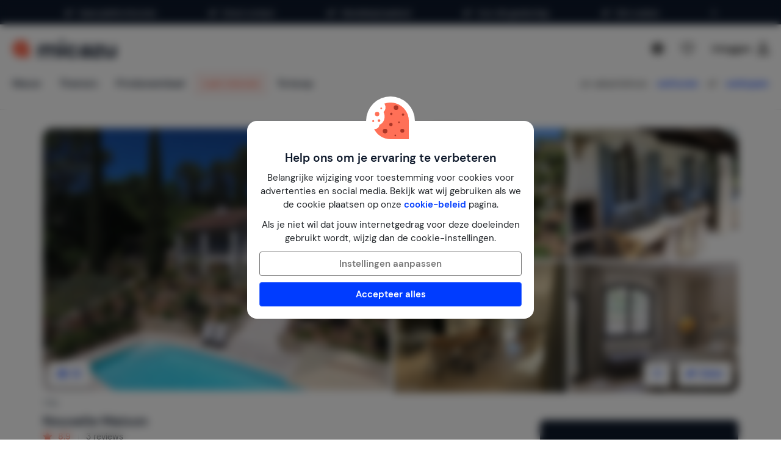

--- FILE ---
content_type: text/html; charset=utf-8
request_url: https://www.micazu.nl/vakantiehuis/frankrijk/var/lorgues/nouvelle-maison-40990/?rd=1
body_size: 61332
content:

<!DOCTYPE html>
<html lang="nl" class="rh-house-page">
<head>
    <meta charset="utf-8" />
    <meta name="viewport" content="width=device-width, initial-scale=1.0">
    <meta http-equiv="X-UA-Compatible" content="IE=edge">


    
        <link rel="alternate" hreflang="de" href="https://www.micazu.de/ferienwohnung/frankreich/var/lorgues/neue-maison-40990/" />
        <link rel="alternate" hreflang="en" href="https://www.micazu.com/vacation-rentals/france/var/lorgues/new-maison-40990/" />
        <link rel="alternate" hreflang="es" href="https://www.micazu.es/casa-vacacional/francia/var/lorgues/nueva-casa-40990/" />
        <link rel="alternate" hreflang="fr" href="https://www.micazu.fr/maison-de-vacances/france/var/lorgues/nouvelle-maison-40990/" />
        <link rel="alternate" hreflang="nl" href="https://www.micazu.nl/vakantiehuis/frankrijk/var/lorgues/nouvelle-maison-40990/" />


    <title>Villa in Lorgues huren | Micazu</title><meta name="keywords" content="Villa, Lorgues, Var, Frankrijk, Nouvelle Maison"><meta name="description" content="Boek een villa in Lorgues via Micazu. Huur direct bij de verhuurder en profiteer van persoonlijk contact, eerlijke prijzen en lokale tips.">
    <meta name="author" content="Micazu BV">
    <meta name="copyright" content="Micazu BV - (c) 2026 Micazu">
    <meta property="og:title" content="Villa in Lorgues huren | Micazu">
    <meta property="og:type" content="article">
    <meta property="og:url" content="https://www.micazu.nl/vakantiehuis/frankrijk/var/lorgues/nouvelle-maison-40990/">

    <meta property="og:image" content="https://images.micazu.nl/_images/house/43408/images/nouvelle_maison-1-6538.jpeg?crop=0,0,1440,960">

            <meta property="og:description" content="Boek een villa in Lorgues via Micazu. Huur direct bij de verhuurder en profiteer van persoonlijk contact, eerlijke prijzen en lokale tips.">
    
    <style type="text/css">@charset "UTF-8";@font-face{font-family:"DM Sans";font-style:normal;font-weight:400;src:local(""),url("/fonts/DMSans/DMSans-Regular.woff2") format("woff2");font-display:swap;}@font-face{font-family:"DM Sans";font-style:italic;font-weight:400;src:local(""),url("/fonts/DMSans/DMSans-Italic.woff2") format("woff2");font-display:swap;}@font-face{font-family:"DM Sans";font-style:normal;font-weight:600;src:local(""),url("/fonts/DMSans/DMSans-SemiBold.woff2") format("woff2");font-display:swap;}@font-face{font-family:"DM Sans";font-style:italic;font-weight:600;src:local(""),url("/fonts/DMSans/DMSans-SemiBoldItalic.woff2") format("woff2");font-display:swap;}@-webkit-keyframes loader-spin{0%{-webkit-transform:rotate(0);transform:rotate(0);}42%{-webkit-transform:rotate(180deg);transform:rotate(180deg);}to{-webkit-transform:rotate(1turn);transform:rotate(1turn);}}@keyframes loader-spin{0%{-webkit-transform:rotate(0);transform:rotate(0);}42%{-webkit-transform:rotate(180deg);transform:rotate(180deg);}to{-webkit-transform:rotate(1turn);transform:rotate(1turn);}}
/*! normalize.css v3.0.3 | MIT License | github.com/necolas/normalize.css */
html{font-family:sans-serif;-ms-text-size-adjust:100%;-webkit-text-size-adjust:100%;}body{margin:0;}article,aside,details,figcaption,figure,footer,header,hgroup,main,menu,nav,section,summary{display:block;}audio,canvas,progress,video{display:inline-block;vertical-align:baseline;}audio:not([controls]){display:none;height:0;}[hidden],template{display:none;}a{background-color:transparent;}a:active,a:hover{outline:0;}abbr[title]{border-bottom:0;text-decoration:underline;text-decoration:underline dotted;}b,strong{font-weight:bold;}dfn{font-style:italic;}h1{font-size:2em;margin:.67em 0;}mark{background:#ff0;color:#000;}small{font-size:80%;}sub,sup{font-size:75%;line-height:0;position:relative;vertical-align:baseline;}sup{top:-.5em;}sub{bottom:-.25em;}img{border:0;}svg:not(:root){overflow:hidden;}figure{margin:1em 40px;}hr{box-sizing:content-box;height:0;}pre{overflow:auto;}code,kbd,pre,samp{font-family:monospace,monospace;font-size:1em;}button,input,optgroup,select,textarea{color:inherit;font:inherit;margin:0;}button{overflow:visible;}button,select{text-transform:none;}button,html input[type=button],input[type=reset],input[type=submit]{-webkit-appearance:button;cursor:pointer;}button[disabled],html input[disabled]{cursor:default;}button::-moz-focus-inner,input::-moz-focus-inner{border:0;padding:0;}input{line-height:normal;}input[type=checkbox],input[type=radio]{box-sizing:border-box;padding:0;}input[type=number]::-webkit-inner-spin-button,input[type=number]::-webkit-outer-spin-button{height:auto;}input[type=search]{-webkit-appearance:textfield;box-sizing:content-box;}input[type=search]::-webkit-search-cancel-button,input[type=search]::-webkit-search-decoration{-webkit-appearance:none;}fieldset{border:1px solid #c0c0c0;margin:0 2px;padding:.35em .625em .75em;}legend{border:0;padding:0;}textarea{overflow:auto;}optgroup{font-weight:bold;}table{border-collapse:collapse;border-spacing:0;}td,th{padding:0;}*{-webkit-box-sizing:border-box;-moz-box-sizing:border-box;box-sizing:border-box;}*:before,*:after{-webkit-box-sizing:border-box;-moz-box-sizing:border-box;box-sizing:border-box;}html{font-size:10px;-webkit-tap-highlight-color:rgba(0,0,0,0);}body{font-family:"DM Sans",sans-serif;font-size:15px;line-height:1.5;color:#212529;background-color:#fff;}input,button,select,textarea{font-family:inherit;font-size:inherit;line-height:inherit;}a{color:#003cff;text-decoration:none;}a:hover,a:focus{color:#406dff;text-decoration:none;}a:focus{outline:5px auto -webkit-focus-ring-color;outline-offset:-2px;}figure{margin:0;}img{vertical-align:middle;}.img-responsive{display:block;max-width:100%;height:auto;}.img-rounded{border-radius:8px;}.img-thumbnail{padding:4px;line-height:1.5;background-color:#fff;border:1px solid #ddd;border-radius:4px;-webkit-transition:all .2s ease-in-out;-o-transition:all .2s ease-in-out;transition:all .2s ease-in-out;display:inline-block;max-width:100%;height:auto;}.img-circle{border-radius:50%;}hr{margin-top:22px;margin-bottom:22px;border:0;border-top:1px solid #eee;}.sr-only{position:absolute;width:1px;height:1px;padding:0;margin:-1px;overflow:hidden;clip:rect(0,0,0,0);border:0;}.sr-only-focusable:active,.sr-only-focusable:focus{position:static;width:auto;height:auto;margin:0;overflow:visible;clip:auto;}[role=button]{cursor:pointer;}h1,h2,h3,h4,h5,h6,.h1,.h2,.h3,.h4,.h5,.h6{font-family:inherit;font-weight:600;line-height:1.1;color:#0e192b;}h1 small,h1 .small,h2 small,h2 .small,h3 small,h3 .small,h4 small,h4 .small,h5 small,h5 .small,h6 small,h6 .small,.h1 small,.h1 .small,.h2 small,.h2 .small,.h3 small,.h3 .small,.h4 small,.h4 .small,.h5 small,.h5 .small,.h6 small,.h6 .small{font-weight:400;line-height:1;color:#777;}h1,.h1,h2,.h2,h3,.h3{margin-top:22px;margin-bottom:11px;}h1 small,h1 .small,.h1 small,.h1 .small,h2 small,h2 .small,.h2 small,.h2 .small,h3 small,h3 .small,.h3 small,.h3 .small{font-size:65%;}h4,.h4,h5,.h5,h6,.h6{margin-top:11px;margin-bottom:11px;}h4 small,h4 .small,.h4 small,.h4 .small,h5 small,h5 .small,.h5 small,.h5 .small,h6 small,h6 .small,.h6 small,.h6 .small{font-size:75%;}h1,.h1{font-size:39px;}h2,.h2{font-size:32px;}h3,.h3{font-size:26px;}h4,.h4{font-size:19px;}h5,.h5{font-size:15px;}h6,.h6{font-size:13px;}p{margin:0 0 11px;}.lead{margin-bottom:22px;font-size:17px;font-weight:300;line-height:1.4;}@media(min-width:768px){.lead{font-size:22.5px;}}small,.small{font-size:86%;}mark,.mark{padding:.2em;background-color:#fff5eb;}.text-left{text-align:left;}.text-right{text-align:right;}.text-center{text-align:center;}.text-justify{text-align:justify;}.text-nowrap{white-space:nowrap;}.text-lowercase{text-transform:lowercase;}.text-uppercase,.initialism{text-transform:uppercase;}.text-capitalize{text-transform:capitalize;}.text-muted{color:#777;}.text-primary{color:#ff7057;}a.text-primary:hover,a.text-primary:focus{color:#ff4524;}.text-success{color:#00c9a7;}a.text-success:hover,a.text-success:focus{color:#00967d;}.text-info{color:#24c1da;}a.text-info:hover,a.text-info:focus{color:#1d9aae;}.text-warning{color:#ffa034;}a.text-warning:hover,a.text-warning:focus{color:#ff8801;}.text-danger{color:#ed4c78;}a.text-danger:hover,a.text-danger:focus{color:#e81e55;}.bg-primary{color:#fff;}.bg-primary{background-color:#ff7057;}a.bg-primary:hover,a.bg-primary:focus{background-color:#ff4524;}.bg-success{background-color:#e0fffa;}a.bg-success:hover,a.bg-success:focus{background-color:#adfff2;}.bg-info{background-color:#e9f9fb;}a.bg-info:hover,a.bg-info:focus{background-color:#beedf3;}.bg-warning{background-color:#fff5eb;}a.bg-warning:hover,a.bg-warning:focus{background-color:#ffdcb8;}.bg-danger{background-color:#fdedf1;}a.bg-danger:hover,a.bg-danger:focus{background-color:#f8bfcd;}.page-header{padding-bottom:10px;margin:44px 0 22px;border-bottom:1px solid #eee;}ul,ol{margin-top:0;margin-bottom:11px;}ul ul,ul ol,ol ul,ol ol{margin-bottom:0;}.list-unstyled{padding-left:0;list-style:none;}.list-inline{padding-left:0;list-style:none;margin-left:-5px;}.list-inline>li{display:inline-block;padding-right:5px;padding-left:5px;}dl{margin-top:0;margin-bottom:22px;}dt,dd{line-height:1.5;}dt{font-weight:700;}dd{margin-left:0;}.dl-horizontal dd:before,.dl-horizontal dd:after{display:table;content:" ";}.dl-horizontal dd:after{clear:both;}@media(min-width:768px){.dl-horizontal dt{float:left;width:160px;clear:left;text-align:right;overflow:hidden;text-overflow:ellipsis;white-space:nowrap;}.dl-horizontal dd{margin-left:180px;}}abbr[title],abbr[data-original-title]{cursor:help;}.initialism{font-size:90%;}blockquote{padding:11px 22px;margin:0 0 22px;font-size:18.75px;border-left:5px solid #eee;}blockquote p:last-child,blockquote ul:last-child,blockquote ol:last-child{margin-bottom:0;}blockquote footer,blockquote small,blockquote .small{display:block;font-size:80%;line-height:1.5;color:#777;}blockquote footer:before,blockquote small:before,blockquote .small:before{content:"— ";}.blockquote-reverse,blockquote.pull-right{padding-right:15px;padding-left:0;text-align:right;border-right:5px solid #eee;border-left:0;}.blockquote-reverse footer:before,.blockquote-reverse small:before,.blockquote-reverse .small:before,blockquote.pull-right footer:before,blockquote.pull-right small:before,blockquote.pull-right .small:before{content:"";}.blockquote-reverse footer:after,.blockquote-reverse small:after,.blockquote-reverse .small:after,blockquote.pull-right footer:after,blockquote.pull-right small:after,blockquote.pull-right .small:after{content:" —";}address{margin-bottom:22px;font-style:normal;line-height:1.5;}.container{padding-right:15px;padding-left:15px;margin-right:auto;margin-left:auto;}.container:before,.container:after{display:table;content:" ";}.container:after{clear:both;}@media(min-width:768px){.container{width:750px;}}@media(min-width:992px){.container{width:970px;}}@media(min-width:1200px){.container{width:1170px;}}.container-fluid{padding-right:15px;padding-left:15px;margin-right:auto;margin-left:auto;}.container-fluid:before,.container-fluid:after{display:table;content:" ";}.container-fluid:after{clear:both;}.row{margin-right:-15px;margin-left:-15px;}.row:before,.row:after{display:table;content:" ";}.row:after{clear:both;}.row-no-gutters{margin-right:0;margin-left:0;}.row-no-gutters [class*=col-]{padding-right:0;padding-left:0;}.col-xs-1,.col-sm-1,.col-md-1,.col-lg-1,.col-xs-2,.col-sm-2,.col-md-2,.col-lg-2,.col-xs-3,.col-sm-3,.col-md-3,.col-lg-3,.col-xs-4,.col-sm-4,.col-md-4,.col-lg-4,.col-xs-5,.col-sm-5,.col-md-5,.col-lg-5,.col-xs-6,.col-sm-6,.col-md-6,.col-lg-6,.col-xs-7,.col-sm-7,.col-md-7,.col-lg-7,.col-xs-8,.col-sm-8,.col-md-8,.col-lg-8,.col-xs-9,.col-sm-9,.col-md-9,.col-lg-9,.col-xs-10,.col-sm-10,.col-md-10,.col-lg-10,.col-xs-11,.col-sm-11,.col-md-11,.col-lg-11,.col-xs-12,.col-sm-12,.col-md-12,.col-lg-12{position:relative;min-height:1px;padding-right:15px;padding-left:15px;}.col-xs-1,.col-xs-2,.col-xs-3,.col-xs-4,.col-xs-5,.col-xs-6,.col-xs-7,.col-xs-8,.col-xs-9,.col-xs-10,.col-xs-11,.col-xs-12{float:left;}.col-xs-1{width:8.3333333333%;}.col-xs-2{width:16.6666666667%;}.col-xs-3{width:25%;}.col-xs-4{width:33.3333333333%;}.col-xs-5{width:41.6666666667%;}.col-xs-6{width:50%;}.col-xs-7{width:58.3333333333%;}.col-xs-8{width:66.6666666667%;}.col-xs-9{width:75%;}.col-xs-10{width:83.3333333333%;}.col-xs-11{width:91.6666666667%;}.col-xs-12{width:100%;}.col-xs-pull-0{right:auto;}.col-xs-pull-1{right:8.3333333333%;}.col-xs-pull-2{right:16.6666666667%;}.col-xs-pull-3{right:25%;}.col-xs-pull-4{right:33.3333333333%;}.col-xs-pull-5{right:41.6666666667%;}.col-xs-pull-6{right:50%;}.col-xs-pull-7{right:58.3333333333%;}.col-xs-pull-8{right:66.6666666667%;}.col-xs-pull-9{right:75%;}.col-xs-pull-10{right:83.3333333333%;}.col-xs-pull-11{right:91.6666666667%;}.col-xs-pull-12{right:100%;}.col-xs-push-0{left:auto;}.col-xs-push-1{left:8.3333333333%;}.col-xs-push-2{left:16.6666666667%;}.col-xs-push-3{left:25%;}.col-xs-push-4{left:33.3333333333%;}.col-xs-push-5{left:41.6666666667%;}.col-xs-push-6{left:50%;}.col-xs-push-7{left:58.3333333333%;}.col-xs-push-8{left:66.6666666667%;}.col-xs-push-9{left:75%;}.col-xs-push-10{left:83.3333333333%;}.col-xs-push-11{left:91.6666666667%;}.col-xs-push-12{left:100%;}.col-xs-offset-0{margin-left:0%;}.col-xs-offset-1{margin-left:8.3333333333%;}.col-xs-offset-2{margin-left:16.6666666667%;}.col-xs-offset-3{margin-left:25%;}.col-xs-offset-4{margin-left:33.3333333333%;}.col-xs-offset-5{margin-left:41.6666666667%;}.col-xs-offset-6{margin-left:50%;}.col-xs-offset-7{margin-left:58.3333333333%;}.col-xs-offset-8{margin-left:66.6666666667%;}.col-xs-offset-9{margin-left:75%;}.col-xs-offset-10{margin-left:83.3333333333%;}.col-xs-offset-11{margin-left:91.6666666667%;}.col-xs-offset-12{margin-left:100%;}@media(min-width:768px){.col-sm-1,.col-sm-2,.col-sm-3,.col-sm-4,.col-sm-5,.col-sm-6,.col-sm-7,.col-sm-8,.col-sm-9,.col-sm-10,.col-sm-11,.col-sm-12{float:left;}.col-sm-1{width:8.3333333333%;}.col-sm-2{width:16.6666666667%;}.col-sm-3{width:25%;}.col-sm-4{width:33.3333333333%;}.col-sm-5{width:41.6666666667%;}.col-sm-6{width:50%;}.col-sm-7{width:58.3333333333%;}.col-sm-8{width:66.6666666667%;}.col-sm-9{width:75%;}.col-sm-10{width:83.3333333333%;}.col-sm-11{width:91.6666666667%;}.col-sm-12{width:100%;}.col-sm-pull-0{right:auto;}.col-sm-pull-1{right:8.3333333333%;}.col-sm-pull-2{right:16.6666666667%;}.col-sm-pull-3{right:25%;}.col-sm-pull-4{right:33.3333333333%;}.col-sm-pull-5{right:41.6666666667%;}.col-sm-pull-6{right:50%;}.col-sm-pull-7{right:58.3333333333%;}.col-sm-pull-8{right:66.6666666667%;}.col-sm-pull-9{right:75%;}.col-sm-pull-10{right:83.3333333333%;}.col-sm-pull-11{right:91.6666666667%;}.col-sm-pull-12{right:100%;}.col-sm-push-0{left:auto;}.col-sm-push-1{left:8.3333333333%;}.col-sm-push-2{left:16.6666666667%;}.col-sm-push-3{left:25%;}.col-sm-push-4{left:33.3333333333%;}.col-sm-push-5{left:41.6666666667%;}.col-sm-push-6{left:50%;}.col-sm-push-7{left:58.3333333333%;}.col-sm-push-8{left:66.6666666667%;}.col-sm-push-9{left:75%;}.col-sm-push-10{left:83.3333333333%;}.col-sm-push-11{left:91.6666666667%;}.col-sm-push-12{left:100%;}.col-sm-offset-0{margin-left:0%;}.col-sm-offset-1{margin-left:8.3333333333%;}.col-sm-offset-2{margin-left:16.6666666667%;}.col-sm-offset-3{margin-left:25%;}.col-sm-offset-4{margin-left:33.3333333333%;}.col-sm-offset-5{margin-left:41.6666666667%;}.col-sm-offset-6{margin-left:50%;}.col-sm-offset-7{margin-left:58.3333333333%;}.col-sm-offset-8{margin-left:66.6666666667%;}.col-sm-offset-9{margin-left:75%;}.col-sm-offset-10{margin-left:83.3333333333%;}.col-sm-offset-11{margin-left:91.6666666667%;}.col-sm-offset-12{margin-left:100%;}}@media(min-width:992px){.col-md-1,.col-md-2,.col-md-3,.col-md-4,.col-md-5,.col-md-6,.col-md-7,.col-md-8,.col-md-9,.col-md-10,.col-md-11,.col-md-12{float:left;}.col-md-1{width:8.3333333333%;}.col-md-2{width:16.6666666667%;}.col-md-3{width:25%;}.col-md-4{width:33.3333333333%;}.col-md-5{width:41.6666666667%;}.col-md-6{width:50%;}.col-md-7{width:58.3333333333%;}.col-md-8{width:66.6666666667%;}.col-md-9{width:75%;}.col-md-10{width:83.3333333333%;}.col-md-11{width:91.6666666667%;}.col-md-12{width:100%;}.col-md-pull-0{right:auto;}.col-md-pull-1{right:8.3333333333%;}.col-md-pull-2{right:16.6666666667%;}.col-md-pull-3{right:25%;}.col-md-pull-4{right:33.3333333333%;}.col-md-pull-5{right:41.6666666667%;}.col-md-pull-6{right:50%;}.col-md-pull-7{right:58.3333333333%;}.col-md-pull-8{right:66.6666666667%;}.col-md-pull-9{right:75%;}.col-md-pull-10{right:83.3333333333%;}.col-md-pull-11{right:91.6666666667%;}.col-md-pull-12{right:100%;}.col-md-push-0{left:auto;}.col-md-push-1{left:8.3333333333%;}.col-md-push-2{left:16.6666666667%;}.col-md-push-3{left:25%;}.col-md-push-4{left:33.3333333333%;}.col-md-push-5{left:41.6666666667%;}.col-md-push-6{left:50%;}.col-md-push-7{left:58.3333333333%;}.col-md-push-8{left:66.6666666667%;}.col-md-push-9{left:75%;}.col-md-push-10{left:83.3333333333%;}.col-md-push-11{left:91.6666666667%;}.col-md-push-12{left:100%;}.col-md-offset-0{margin-left:0%;}.col-md-offset-1{margin-left:8.3333333333%;}.col-md-offset-2{margin-left:16.6666666667%;}.col-md-offset-3{margin-left:25%;}.col-md-offset-4{margin-left:33.3333333333%;}.col-md-offset-5{margin-left:41.6666666667%;}.col-md-offset-6{margin-left:50%;}.col-md-offset-7{margin-left:58.3333333333%;}.col-md-offset-8{margin-left:66.6666666667%;}.col-md-offset-9{margin-left:75%;}.col-md-offset-10{margin-left:83.3333333333%;}.col-md-offset-11{margin-left:91.6666666667%;}.col-md-offset-12{margin-left:100%;}}@media(min-width:1200px){.col-lg-1,.col-lg-2,.col-lg-3,.col-lg-4,.col-lg-5,.col-lg-6,.col-lg-7,.col-lg-8,.col-lg-9,.col-lg-10,.col-lg-11,.col-lg-12{float:left;}.col-lg-1{width:8.3333333333%;}.col-lg-2{width:16.6666666667%;}.col-lg-3{width:25%;}.col-lg-4{width:33.3333333333%;}.col-lg-5{width:41.6666666667%;}.col-lg-6{width:50%;}.col-lg-7{width:58.3333333333%;}.col-lg-8{width:66.6666666667%;}.col-lg-9{width:75%;}.col-lg-10{width:83.3333333333%;}.col-lg-11{width:91.6666666667%;}.col-lg-12{width:100%;}.col-lg-pull-0{right:auto;}.col-lg-pull-1{right:8.3333333333%;}.col-lg-pull-2{right:16.6666666667%;}.col-lg-pull-3{right:25%;}.col-lg-pull-4{right:33.3333333333%;}.col-lg-pull-5{right:41.6666666667%;}.col-lg-pull-6{right:50%;}.col-lg-pull-7{right:58.3333333333%;}.col-lg-pull-8{right:66.6666666667%;}.col-lg-pull-9{right:75%;}.col-lg-pull-10{right:83.3333333333%;}.col-lg-pull-11{right:91.6666666667%;}.col-lg-pull-12{right:100%;}.col-lg-push-0{left:auto;}.col-lg-push-1{left:8.3333333333%;}.col-lg-push-2{left:16.6666666667%;}.col-lg-push-3{left:25%;}.col-lg-push-4{left:33.3333333333%;}.col-lg-push-5{left:41.6666666667%;}.col-lg-push-6{left:50%;}.col-lg-push-7{left:58.3333333333%;}.col-lg-push-8{left:66.6666666667%;}.col-lg-push-9{left:75%;}.col-lg-push-10{left:83.3333333333%;}.col-lg-push-11{left:91.6666666667%;}.col-lg-push-12{left:100%;}.col-lg-offset-0{margin-left:0%;}.col-lg-offset-1{margin-left:8.3333333333%;}.col-lg-offset-2{margin-left:16.6666666667%;}.col-lg-offset-3{margin-left:25%;}.col-lg-offset-4{margin-left:33.3333333333%;}.col-lg-offset-5{margin-left:41.6666666667%;}.col-lg-offset-6{margin-left:50%;}.col-lg-offset-7{margin-left:58.3333333333%;}.col-lg-offset-8{margin-left:66.6666666667%;}.col-lg-offset-9{margin-left:75%;}.col-lg-offset-10{margin-left:83.3333333333%;}.col-lg-offset-11{margin-left:91.6666666667%;}.col-lg-offset-12{margin-left:100%;}}fieldset{min-width:0;padding:0;margin:0;border:0;}legend{display:block;width:100%;padding:0;margin-bottom:22px;font-size:22.5px;line-height:inherit;color:#333;border:0;border-bottom:1px solid #e5e5e5;}label{display:inline-block;max-width:100%;margin-bottom:5px;font-weight:700;}input[type=search]{-webkit-box-sizing:border-box;-moz-box-sizing:border-box;box-sizing:border-box;-webkit-appearance:none;appearance:none;}input[type=radio],input[type=checkbox]{margin:4px 0 0;margin-top:1px \9;line-height:normal;}input[type=radio][disabled],input[type=radio].disabled,fieldset[disabled] input[type=radio],input[type=checkbox][disabled],input[type=checkbox].disabled,fieldset[disabled] input[type=checkbox]{cursor:not-allowed;}input[type=file]{display:block;}input[type=range]{display:block;width:100%;}select[multiple],select[size]{height:auto;}input[type=file]:focus,input[type=radio]:focus,input[type=checkbox]:focus{outline:5px auto -webkit-focus-ring-color;outline-offset:-2px;}output{display:block;padding-top:7px;font-size:15px;line-height:1.5;color:#555;}.form-control{display:block;width:100%;height:36px;padding:6px 12px;font-size:15px;line-height:1.5;color:#555;background-color:#fff;background-image:none;border:1px solid #dcdcdc;border-radius:4px;-webkit-box-shadow:inset 0 1px 1px rgba(0,0,0,.075);box-shadow:inset 0 1px 1px rgba(0,0,0,.075);-webkit-transition:border-color ease-in-out .15s,box-shadow ease-in-out .15s;-o-transition:border-color ease-in-out .15s,box-shadow ease-in-out .15s;transition:border-color ease-in-out .15s,box-shadow ease-in-out .15s;}.form-control:focus{border-color:#406dff;outline:0;-webkit-box-shadow:inset 0 1px 1px rgba(0,0,0,.075),0 0 8px rgba(64,109,255,.6);box-shadow:inset 0 1px 1px rgba(0,0,0,.075),0 0 8px rgba(64,109,255,.6);}.form-control::-moz-placeholder{color:#999;opacity:1;}.form-control:-ms-input-placeholder{color:#999;}.form-control::-webkit-input-placeholder{color:#999;}.form-control::-ms-expand{background-color:transparent;border:0;}.form-control[disabled],.form-control[readonly],fieldset[disabled] .form-control{background-color:#dcdcdc;opacity:1;}.form-control[disabled],fieldset[disabled] .form-control{cursor:not-allowed;}textarea.form-control{height:auto;}@media screen and (-webkit-min-device-pixel-ratio:0){input[type=date].form-control,input[type=time].form-control,input[type=datetime-local].form-control,input[type=month].form-control{line-height:36px;}input[type=date].input-sm,.input-group-sm>.input-group-btn>input[type=date].btn,.input-group-sm input[type=date],input[type=time].input-sm,.input-group-sm>.input-group-btn>input[type=time].btn,.input-group-sm input[type=time],input[type=datetime-local].input-sm,.input-group-sm>.input-group-btn>input[type=datetime-local].btn,.input-group-sm input[type=datetime-local],input[type=month].input-sm,.input-group-sm>.input-group-btn>input[type=month].btn,.input-group-sm input[type=month]{line-height:31px;}input[type=date].input-lg,.input-group-lg>.input-group-btn>input[type=date].btn,.input-group-lg input[type=date],input[type=time].input-lg,.input-group-lg>.input-group-btn>input[type=time].btn,.input-group-lg input[type=time],input[type=datetime-local].input-lg,.input-group-lg>.input-group-btn>input[type=datetime-local].btn,.input-group-lg input[type=datetime-local],input[type=month].input-lg,.input-group-lg>.input-group-btn>input[type=month].btn,.input-group-lg input[type=month]{line-height:48px;}}.form-group{margin-bottom:15px;}.radio,.checkbox{position:relative;display:block;margin-top:10px;margin-bottom:10px;}.radio.disabled label,fieldset[disabled] .radio label,.checkbox.disabled label,fieldset[disabled] .checkbox label{cursor:not-allowed;}.radio label,.checkbox label{min-height:22px;padding-left:20px;margin-bottom:0;font-weight:400;cursor:pointer;}.radio input[type=radio],.radio-inline input[type=radio],.checkbox input[type=checkbox],.checkbox-inline input[type=checkbox]{position:absolute;margin-top:4px \9;margin-left:-20px;}.radio+.radio,.checkbox+.checkbox{margin-top:-5px;}.radio-inline,.checkbox-inline{position:relative;display:inline-block;padding-left:20px;margin-bottom:0;font-weight:400;vertical-align:middle;cursor:pointer;}.radio-inline.disabled,fieldset[disabled] .radio-inline,.checkbox-inline.disabled,fieldset[disabled] .checkbox-inline{cursor:not-allowed;}.radio-inline+.radio-inline,.checkbox-inline+.checkbox-inline{margin-top:0;margin-left:10px;}.form-control-static{min-height:37px;padding-top:7px;padding-bottom:7px;margin-bottom:0;}.form-control-static.input-lg,.input-group-lg>.form-control-static.form-control,.input-group-lg>.form-control-static.input-group-addon,.input-group-lg>.input-group-btn>.form-control-static.btn,.form-control-static.input-sm,.input-group-sm>.form-control-static.form-control,.input-group-sm>.form-control-static.input-group-addon,.input-group-sm>.input-group-btn>.form-control-static.btn{padding-right:0;padding-left:0;}.input-sm,.input-group-sm>.form-control,.input-group-sm>.input-group-addon,.input-group-sm>.input-group-btn>.btn{height:31px;padding:5px 10px;font-size:13px;line-height:1.5;border-radius:3px;}select.input-sm,.input-group-sm>select.form-control,.input-group-sm>select.input-group-addon,.input-group-sm>.input-group-btn>select.btn{height:31px;line-height:31px;}textarea.input-sm,.input-group-sm>textarea.form-control,.input-group-sm>textarea.input-group-addon,.input-group-sm>.input-group-btn>textarea.btn,select[multiple].input-sm,.input-group-sm>select[multiple].form-control,.input-group-sm>select[multiple].input-group-addon,.input-group-sm>.input-group-btn>select[multiple].btn{height:auto;}.form-group-sm .form-control{height:31px;padding:5px 10px;font-size:13px;line-height:1.5;border-radius:3px;}.form-group-sm select.form-control{height:31px;line-height:31px;}.form-group-sm textarea.form-control,.form-group-sm select[multiple].form-control{height:auto;}.form-group-sm .form-control-static{height:31px;min-height:35px;padding:6px 10px;font-size:13px;line-height:1.5;}.input-lg,.input-group-lg>.form-control,.input-group-lg>.input-group-addon,.input-group-lg>.input-group-btn>.btn{height:48px;padding:10px 16px;font-size:19px;line-height:1.3333333;border-radius:8px;}select.input-lg,.input-group-lg>select.form-control,.input-group-lg>select.input-group-addon,.input-group-lg>.input-group-btn>select.btn{height:48px;line-height:48px;}textarea.input-lg,.input-group-lg>textarea.form-control,.input-group-lg>textarea.input-group-addon,.input-group-lg>.input-group-btn>textarea.btn,select[multiple].input-lg,.input-group-lg>select[multiple].form-control,.input-group-lg>select[multiple].input-group-addon,.input-group-lg>.input-group-btn>select[multiple].btn{height:auto;}.form-group-lg .form-control{height:48px;padding:10px 16px;font-size:19px;line-height:1.3333333;border-radius:8px;}.form-group-lg select.form-control{height:48px;line-height:48px;}.form-group-lg textarea.form-control,.form-group-lg select[multiple].form-control{height:auto;}.form-group-lg .form-control-static{height:48px;min-height:41px;padding:11px 16px;font-size:19px;line-height:1.3333333;}.has-feedback{position:relative;}.has-feedback .form-control{padding-right:45px;}.form-control-feedback{position:absolute;top:0;right:0;z-index:2;display:block;width:36px;height:36px;line-height:36px;text-align:center;pointer-events:none;}.input-lg+.form-control-feedback,.input-group-lg>.form-control+.form-control-feedback,.input-group-lg>.input-group-addon+.form-control-feedback,.input-group-lg>.input-group-btn>.btn+.form-control-feedback,.input-group-lg+.form-control-feedback,.form-group-lg .form-control+.form-control-feedback{width:48px;height:48px;line-height:48px;}.input-sm+.form-control-feedback,.input-group-sm>.form-control+.form-control-feedback,.input-group-sm>.input-group-addon+.form-control-feedback,.input-group-sm>.input-group-btn>.btn+.form-control-feedback,.input-group-sm+.form-control-feedback,.form-group-sm .form-control+.form-control-feedback{width:31px;height:31px;line-height:31px;}.has-success .help-block,.has-success .control-label,.has-success .radio,.has-success .checkbox,.has-success .radio-inline,.has-success .checkbox-inline,.has-success.radio label,.has-success.checkbox label,.has-success.radio-inline label,.has-success.checkbox-inline label{color:#00c9a7;}.has-success .form-control{border-color:#00c9a7;-webkit-box-shadow:inset 0 1px 1px rgba(0,0,0,.075);box-shadow:inset 0 1px 1px rgba(0,0,0,.075);}.has-success .form-control:focus{border-color:#00967d;-webkit-box-shadow:inset 0 1px 1px rgba(0,0,0,.075),0 0 6px #30ffdc;box-shadow:inset 0 1px 1px rgba(0,0,0,.075),0 0 6px #30ffdc;}.has-success .input-group-addon{color:#00c9a7;background-color:#e0fffa;border-color:#00c9a7;}.has-success .form-control-feedback{color:#00c9a7;}.has-warning .help-block,.has-warning .control-label,.has-warning .radio,.has-warning .checkbox,.has-warning .radio-inline,.has-warning .checkbox-inline,.has-warning.radio label,.has-warning.checkbox label,.has-warning.radio-inline label,.has-warning.checkbox-inline label{color:#ffa034;}.has-warning .form-control{border-color:#ffa034;-webkit-box-shadow:inset 0 1px 1px rgba(0,0,0,.075);box-shadow:inset 0 1px 1px rgba(0,0,0,.075);}.has-warning .form-control:focus{border-color:#ff8801;-webkit-box-shadow:inset 0 1px 1px rgba(0,0,0,.075),0 0 6px #ffd09a;box-shadow:inset 0 1px 1px rgba(0,0,0,.075),0 0 6px #ffd09a;}.has-warning .input-group-addon{color:#ffa034;background-color:#fff5eb;border-color:#ffa034;}.has-warning .form-control-feedback{color:#ffa034;}.has-error .help-block,.has-error .control-label,.has-error .radio,.has-error .checkbox,.has-error .radio-inline,.has-error .checkbox-inline,.has-error.radio label,.has-error.checkbox label,.has-error.radio-inline label,.has-error.checkbox-inline label{color:#ed4c78;}.has-error .form-control{border-color:#ed4c78;-webkit-box-shadow:inset 0 1px 1px rgba(0,0,0,.075);box-shadow:inset 0 1px 1px rgba(0,0,0,.075);}.has-error .form-control:focus{border-color:#e81e55;-webkit-box-shadow:inset 0 1px 1px rgba(0,0,0,.075),0 0 6px #f6a9be;box-shadow:inset 0 1px 1px rgba(0,0,0,.075),0 0 6px #f6a9be;}.has-error .input-group-addon{color:#ed4c78;background-color:#fdedf1;border-color:#ed4c78;}.has-error .form-control-feedback{color:#ed4c78;}.has-feedback label~.form-control-feedback{top:27px;}.has-feedback label.sr-only~.form-control-feedback{top:0;}.help-block{display:block;margin-top:5px;margin-bottom:10px;color:#5a6570;}@media(min-width:768px){.form-inline .form-group{display:inline-block;margin-bottom:0;vertical-align:middle;}.form-inline .form-control{display:inline-block;width:auto;vertical-align:middle;}.form-inline .form-control-static{display:inline-block;}.form-inline .input-group{display:inline-table;vertical-align:middle;}.form-inline .input-group .input-group-addon,.form-inline .input-group .input-group-btn,.form-inline .input-group .form-control{width:auto;}.form-inline .input-group>.form-control{width:100%;}.form-inline .control-label{margin-bottom:0;vertical-align:middle;}.form-inline .radio,.form-inline .checkbox{display:inline-block;margin-top:0;margin-bottom:0;vertical-align:middle;}.form-inline .radio label,.form-inline .checkbox label{padding-left:0;}.form-inline .radio input[type=radio],.form-inline .checkbox input[type=checkbox]{position:relative;margin-left:0;}.form-inline .has-feedback .form-control-feedback{top:0;}}.form-horizontal .radio,.form-horizontal .checkbox,.form-horizontal .radio-inline,.form-horizontal .checkbox-inline{padding-top:7px;margin-top:0;margin-bottom:0;}.form-horizontal .radio,.form-horizontal .checkbox{min-height:29px;}.form-horizontal .form-group{margin-right:-15px;margin-left:-15px;}.form-horizontal .form-group:before,.form-horizontal .form-group:after{display:table;content:" ";}.form-horizontal .form-group:after{clear:both;}@media(min-width:768px){.form-horizontal .control-label{padding-top:7px;margin-bottom:0;text-align:right;}}.form-horizontal .has-feedback .form-control-feedback{right:15px;}@media(min-width:768px){.form-horizontal .form-group-lg .control-label{padding-top:11px;font-size:19px;}}@media(min-width:768px){.form-horizontal .form-group-sm .control-label{padding-top:6px;font-size:13px;}}.btn{display:inline-block;margin-bottom:0;font-weight:normal;text-align:center;white-space:nowrap;vertical-align:middle;touch-action:manipulation;cursor:pointer;background-image:none;border:1px solid transparent;padding:6px 12px;font-size:15px;line-height:1.5;border-radius:4px;-webkit-user-select:none;-moz-user-select:none;-ms-user-select:none;user-select:none;}.btn:focus,.btn.focus,.btn:active:focus,.btn:active.focus,.btn.active:focus,.btn.active.focus{outline:5px auto -webkit-focus-ring-color;outline-offset:-2px;}.btn:hover,.btn:focus,.btn.focus{color:#0e192b;text-decoration:none;}.btn:active,.btn.active{background-image:none;outline:0;-webkit-box-shadow:inset 0 3px 5px rgba(0,0,0,.125);box-shadow:inset 0 3px 5px rgba(0,0,0,.125);}.btn.disabled,.btn[disabled],fieldset[disabled] .btn{cursor:not-allowed;filter:alpha(opacity=65);opacity:.65;-webkit-box-shadow:none;box-shadow:none;}a.btn.disabled,fieldset[disabled] a.btn{pointer-events:none;}.btn-default{color:#0e192b;background-color:#fff;border-color:#0e192b;}.btn-default:focus,.btn-default.focus{color:#0e192b;background-color:#e6e6e6;border-color:#000;}.btn-default:hover{color:#0e192b;background-color:#e6e6e6;border-color:#000;}.btn-default:active,.btn-default.active,.open>.btn-default.dropdown-toggle{color:#0e192b;background-color:#e6e6e6;background-image:none;border-color:#000;}.btn-default:active:hover,.btn-default:active:focus,.btn-default:active.focus,.btn-default.active:hover,.btn-default.active:focus,.btn-default.active.focus,.open>.btn-default.dropdown-toggle:hover,.open>.btn-default.dropdown-toggle:focus,.open>.btn-default.dropdown-toggle.focus{color:#0e192b;background-color:#d4d4d4;border-color:#000;}.btn-default.disabled:hover,.btn-default.disabled:focus,.btn-default.disabled.focus,.btn-default[disabled]:hover,.btn-default[disabled]:focus,.btn-default[disabled].focus,fieldset[disabled] .btn-default:hover,fieldset[disabled] .btn-default:focus,fieldset[disabled] .btn-default.focus{background-color:#fff;border-color:#0e192b;}.btn-default .badge{color:#fff;background-color:#0e192b;}.btn-primary{color:#fff;background-color:#ff7057;border-color:#ff5a3e;}.btn-primary:focus,.btn-primary.focus{color:#fff;background-color:#ff4524;border-color:#bd1c00;}.btn-primary:hover{color:#fff;background-color:#ff4524;border-color:#ff2600;}.btn-primary:active,.btn-primary.active,.open>.btn-primary.dropdown-toggle{color:#fff;background-color:#ff4524;background-image:none;border-color:#ff2600;}.btn-primary:active:hover,.btn-primary:active:focus,.btn-primary:active.focus,.btn-primary.active:hover,.btn-primary.active:focus,.btn-primary.active.focus,.open>.btn-primary.dropdown-toggle:hover,.open>.btn-primary.dropdown-toggle:focus,.open>.btn-primary.dropdown-toggle.focus{color:#fff;background-color:#ff2600;border-color:#bd1c00;}.btn-primary.disabled:hover,.btn-primary.disabled:focus,.btn-primary.disabled.focus,.btn-primary[disabled]:hover,.btn-primary[disabled]:focus,.btn-primary[disabled].focus,fieldset[disabled] .btn-primary:hover,fieldset[disabled] .btn-primary:focus,fieldset[disabled] .btn-primary.focus{background-color:#ff7057;border-color:#ff5a3e;}.btn-primary .badge{color:#ff7057;background-color:#fff;}.btn-success{color:#fff;background-color:#00c9a7;border-color:#00b092;}.btn-success:focus,.btn-success.focus{color:#fff;background-color:#00967d;border-color:#003028;}.btn-success:hover{color:#fff;background-color:#00967d;border-color:#00725f;}.btn-success:active,.btn-success.active,.open>.btn-success.dropdown-toggle{color:#fff;background-color:#00967d;background-image:none;border-color:#00725f;}.btn-success:active:hover,.btn-success:active:focus,.btn-success:active.focus,.btn-success.active:hover,.btn-success.active:focus,.btn-success.active.focus,.open>.btn-success.dropdown-toggle:hover,.open>.btn-success.dropdown-toggle:focus,.open>.btn-success.dropdown-toggle.focus{color:#fff;background-color:#00725f;border-color:#003028;}.btn-success.disabled:hover,.btn-success.disabled:focus,.btn-success.disabled.focus,.btn-success[disabled]:hover,.btn-success[disabled]:focus,.btn-success[disabled].focus,fieldset[disabled] .btn-success:hover,fieldset[disabled] .btn-success:focus,fieldset[disabled] .btn-success.focus{background-color:#00c9a7;border-color:#00b092;}.btn-success .badge{color:#00c9a7;background-color:#fff;}.btn-info{color:#fff;background-color:#24c1da;border-color:#20aec4;}.btn-info:focus,.btn-info.focus{color:#fff;background-color:#1d9aae;border-color:#0e4d57;}.btn-info:hover{color:#fff;background-color:#1d9aae;border-color:#187f90;}.btn-info:active,.btn-info.active,.open>.btn-info.dropdown-toggle{color:#fff;background-color:#1d9aae;background-image:none;border-color:#187f90;}.btn-info:active:hover,.btn-info:active:focus,.btn-info:active.focus,.btn-info.active:hover,.btn-info.active:focus,.btn-info.active.focus,.open>.btn-info.dropdown-toggle:hover,.open>.btn-info.dropdown-toggle:focus,.open>.btn-info.dropdown-toggle.focus{color:#fff;background-color:#187f90;border-color:#0e4d57;}.btn-info.disabled:hover,.btn-info.disabled:focus,.btn-info.disabled.focus,.btn-info[disabled]:hover,.btn-info[disabled]:focus,.btn-info[disabled].focus,fieldset[disabled] .btn-info:hover,fieldset[disabled] .btn-info:focus,fieldset[disabled] .btn-info.focus{background-color:#24c1da;border-color:#20aec4;}.btn-info .badge{color:#24c1da;background-color:#fff;}.btn-warning{color:#fff;background-color:#ffa034;border-color:#ff941a;}.btn-warning:focus,.btn-warning.focus{color:#fff;background-color:#ff8801;border-color:#9a5200;}.btn-warning:hover{color:#fff;background-color:#ff8801;border-color:#dc7500;}.btn-warning:active,.btn-warning.active,.open>.btn-warning.dropdown-toggle{color:#fff;background-color:#ff8801;background-image:none;border-color:#dc7500;}.btn-warning:active:hover,.btn-warning:active:focus,.btn-warning:active.focus,.btn-warning.active:hover,.btn-warning.active:focus,.btn-warning.active.focus,.open>.btn-warning.dropdown-toggle:hover,.open>.btn-warning.dropdown-toggle:focus,.open>.btn-warning.dropdown-toggle.focus{color:#fff;background-color:#dc7500;border-color:#9a5200;}.btn-warning.disabled:hover,.btn-warning.disabled:focus,.btn-warning.disabled.focus,.btn-warning[disabled]:hover,.btn-warning[disabled]:focus,.btn-warning[disabled].focus,fieldset[disabled] .btn-warning:hover,fieldset[disabled] .btn-warning:focus,fieldset[disabled] .btn-warning.focus{background-color:#ffa034;border-color:#ff941a;}.btn-warning .badge{color:#ffa034;background-color:#fff;}.btn-danger{color:#fff;background-color:#ed4c78;border-color:#eb3567;}.btn-danger:focus,.btn-danger.focus{color:#fff;background-color:#e81e55;border-color:#910f32;}.btn-danger:hover{color:#fff;background-color:#e81e55;border-color:#ce1547;}.btn-danger:active,.btn-danger.active,.open>.btn-danger.dropdown-toggle{color:#fff;background-color:#e81e55;background-image:none;border-color:#ce1547;}.btn-danger:active:hover,.btn-danger:active:focus,.btn-danger:active.focus,.btn-danger.active:hover,.btn-danger.active:focus,.btn-danger.active.focus,.open>.btn-danger.dropdown-toggle:hover,.open>.btn-danger.dropdown-toggle:focus,.open>.btn-danger.dropdown-toggle.focus{color:#fff;background-color:#ce1547;border-color:#910f32;}.btn-danger.disabled:hover,.btn-danger.disabled:focus,.btn-danger.disabled.focus,.btn-danger[disabled]:hover,.btn-danger[disabled]:focus,.btn-danger[disabled].focus,fieldset[disabled] .btn-danger:hover,fieldset[disabled] .btn-danger:focus,fieldset[disabled] .btn-danger.focus{background-color:#ed4c78;border-color:#eb3567;}.btn-danger .badge{color:#ed4c78;background-color:#fff;}.btn-link{font-weight:400;color:#003cff;border-radius:0;}.btn-link,.btn-link:active,.btn-link.active,.btn-link[disabled],fieldset[disabled] .btn-link{background-color:transparent;-webkit-box-shadow:none;box-shadow:none;}.btn-link,.btn-link:hover,.btn-link:focus,.btn-link:active{border-color:transparent;}.btn-link:hover,.btn-link:focus{color:#406dff;text-decoration:none;background-color:transparent;}.btn-link[disabled]:hover,.btn-link[disabled]:focus,fieldset[disabled] .btn-link:hover,fieldset[disabled] .btn-link:focus{color:#777;text-decoration:none;}.btn-lg,.btn-group-lg>.btn{padding:10px 16px;font-size:19px;line-height:1.3333333;border-radius:8px;}.btn-sm,.btn-group-sm>.btn{padding:5px 10px;font-size:13px;line-height:1.5;border-radius:3px;}.btn-xs,.btn-group-xs>.btn{padding:1px 5px;font-size:13px;line-height:1.5;border-radius:3px;}.btn-block{display:block;width:100%;}.btn-block+.btn-block{margin-top:5px;}input[type=submit].btn-block,input[type=reset].btn-block,input[type=button].btn-block{width:100%;}.btn-group,.btn-group-vertical{position:relative;display:inline-block;vertical-align:middle;}.btn-group>.btn,.btn-group-vertical>.btn{position:relative;float:left;}.btn-group>.btn:hover,.btn-group>.btn:focus,.btn-group>.btn:active,.btn-group>.btn.active,.btn-group-vertical>.btn:hover,.btn-group-vertical>.btn:focus,.btn-group-vertical>.btn:active,.btn-group-vertical>.btn.active{z-index:2;}.btn-group .btn+.btn,.btn-group .btn+.btn-group,.btn-group .btn-group+.btn,.btn-group .btn-group+.btn-group{margin-left:-1px;}.btn-toolbar{margin-left:-5px;}.btn-toolbar:before,.btn-toolbar:after{display:table;content:" ";}.btn-toolbar:after{clear:both;}.btn-toolbar .btn,.btn-toolbar .btn-group,.btn-toolbar .input-group{float:left;}.btn-toolbar>.btn,.btn-toolbar>.btn-group,.btn-toolbar>.input-group{margin-left:5px;}.btn-group>.btn:not(:first-child):not(:last-child):not(.dropdown-toggle){border-radius:0;}.btn-group>.btn:first-child{margin-left:0;}.btn-group>.btn:first-child:not(:last-child):not(.dropdown-toggle){border-top-right-radius:0;border-bottom-right-radius:0;}.btn-group>.btn:last-child:not(:first-child),.btn-group>.dropdown-toggle:not(:first-child){border-top-left-radius:0;border-bottom-left-radius:0;}.btn-group>.btn-group{float:left;}.btn-group>.btn-group:not(:first-child):not(:last-child)>.btn{border-radius:0;}.btn-group>.btn-group:first-child:not(:last-child)>.btn:last-child,.btn-group>.btn-group:first-child:not(:last-child)>.dropdown-toggle{border-top-right-radius:0;border-bottom-right-radius:0;}.btn-group>.btn-group:last-child:not(:first-child)>.btn:first-child{border-top-left-radius:0;border-bottom-left-radius:0;}.btn-group .dropdown-toggle:active,.btn-group.open .dropdown-toggle{outline:0;}.btn-group>.btn+.dropdown-toggle{padding-right:8px;padding-left:8px;}.btn-group>.btn-lg+.dropdown-toggle,.btn-group.btn-group-lg>.btn+.dropdown-toggle{padding-right:12px;padding-left:12px;}.btn-group.open .dropdown-toggle{-webkit-box-shadow:inset 0 3px 5px rgba(0,0,0,.125);box-shadow:inset 0 3px 5px rgba(0,0,0,.125);}.btn-group.open .dropdown-toggle.btn-link{-webkit-box-shadow:none;box-shadow:none;}.btn .caret{margin-left:0;}.btn-lg .caret,.btn-group-lg>.btn .caret{border-width:5px 5px 0;border-bottom-width:0;}.dropup .btn-lg .caret,.dropup .btn-group-lg>.btn .caret{border-width:0 5px 5px;}.btn-group-vertical>.btn,.btn-group-vertical>.btn-group,.btn-group-vertical>.btn-group>.btn{display:block;float:none;width:100%;max-width:100%;}.btn-group-vertical>.btn-group:before,.btn-group-vertical>.btn-group:after{display:table;content:" ";}.btn-group-vertical>.btn-group:after{clear:both;}.btn-group-vertical>.btn-group>.btn{float:none;}.btn-group-vertical>.btn+.btn,.btn-group-vertical>.btn+.btn-group,.btn-group-vertical>.btn-group+.btn,.btn-group-vertical>.btn-group+.btn-group{margin-top:-1px;margin-left:0;}.btn-group-vertical>.btn:not(:first-child):not(:last-child){border-radius:0;}.btn-group-vertical>.btn:first-child:not(:last-child){border-top-left-radius:4px;border-top-right-radius:4px;border-bottom-right-radius:0;border-bottom-left-radius:0;}.btn-group-vertical>.btn:last-child:not(:first-child){border-top-left-radius:0;border-top-right-radius:0;border-bottom-right-radius:4px;border-bottom-left-radius:4px;}.btn-group-vertical>.btn-group:not(:first-child):not(:last-child)>.btn{border-radius:0;}.btn-group-vertical>.btn-group:first-child:not(:last-child)>.btn:last-child,.btn-group-vertical>.btn-group:first-child:not(:last-child)>.dropdown-toggle{border-bottom-right-radius:0;border-bottom-left-radius:0;}.btn-group-vertical>.btn-group:last-child:not(:first-child)>.btn:first-child{border-top-left-radius:0;border-top-right-radius:0;}.btn-group-justified{display:table;width:100%;table-layout:fixed;border-collapse:separate;}.btn-group-justified>.btn,.btn-group-justified>.btn-group{display:table-cell;float:none;width:1%;}.btn-group-justified>.btn-group .btn{width:100%;}.btn-group-justified>.btn-group .dropdown-menu{left:auto;}[data-toggle=buttons]>.btn input[type=radio],[data-toggle=buttons]>.btn input[type=checkbox],[data-toggle=buttons]>.btn-group>.btn input[type=radio],[data-toggle=buttons]>.btn-group>.btn input[type=checkbox]{position:absolute;clip:rect(0,0,0,0);pointer-events:none;}.input-group{position:relative;display:table;border-collapse:separate;}.input-group[class*=col-]{float:none;padding-right:0;padding-left:0;}.input-group .form-control{position:relative;z-index:2;float:left;width:100%;margin-bottom:0;}.input-group .form-control:focus{z-index:3;}.input-group-addon,.input-group-btn,.input-group .form-control{display:table-cell;}.input-group-addon:not(:first-child):not(:last-child),.input-group-btn:not(:first-child):not(:last-child),.input-group .form-control:not(:first-child):not(:last-child){border-radius:0;}.input-group-addon,.input-group-btn{width:1%;white-space:nowrap;vertical-align:middle;}.input-group-addon{padding:6px 12px;font-size:15px;font-weight:400;line-height:1;color:#555;text-align:center;background-color:#eee;border:1px solid #dcdcdc;border-radius:4px;}.input-group-addon.input-sm,.input-group-sm>.input-group-addon,.input-group-sm>.input-group-btn>.input-group-addon.btn{padding:5px 10px;font-size:13px;border-radius:3px;}.input-group-addon.input-lg,.input-group-lg>.input-group-addon,.input-group-lg>.input-group-btn>.input-group-addon.btn{padding:10px 16px;font-size:19px;border-radius:8px;}.input-group-addon input[type=radio],.input-group-addon input[type=checkbox]{margin-top:0;}.input-group .form-control:first-child,.input-group-addon:first-child,.input-group-btn:first-child>.btn,.input-group-btn:first-child>.btn-group>.btn,.input-group-btn:first-child>.dropdown-toggle,.input-group-btn:last-child>.btn:not(:last-child):not(.dropdown-toggle),.input-group-btn:last-child>.btn-group:not(:last-child)>.btn{border-top-right-radius:0;border-bottom-right-radius:0;}.input-group-addon:first-child{border-right:0;}.input-group .form-control:last-child,.input-group-addon:last-child,.input-group-btn:last-child>.btn,.input-group-btn:last-child>.btn-group>.btn,.input-group-btn:last-child>.dropdown-toggle,.input-group-btn:first-child>.btn:not(:first-child),.input-group-btn:first-child>.btn-group:not(:first-child)>.btn{border-top-left-radius:0;border-bottom-left-radius:0;}.input-group-addon:last-child{border-left:0;}.input-group-btn{position:relative;font-size:0;white-space:nowrap;}.input-group-btn>.btn{position:relative;}.input-group-btn>.btn+.btn{margin-left:-1px;}.input-group-btn>.btn:hover,.input-group-btn>.btn:focus,.input-group-btn>.btn:active{z-index:2;}.input-group-btn:first-child>.btn,.input-group-btn:first-child>.btn-group{margin-right:-1px;}.input-group-btn:last-child>.btn,.input-group-btn:last-child>.btn-group{z-index:2;margin-left:-1px;}.nav{padding-left:0;margin-bottom:0;list-style:none;}.nav:before,.nav:after{display:table;content:" ";}.nav:after{clear:both;}.nav>li{position:relative;display:block;}.nav>li>a{position:relative;display:block;padding:10px 15px;}.nav>li>a:hover,.nav>li>a:focus{text-decoration:none;background-color:#eee;}.nav>li.disabled>a{color:#777;}.nav>li.disabled>a:hover,.nav>li.disabled>a:focus{color:#777;text-decoration:none;cursor:not-allowed;background-color:transparent;}.nav .open>a,.nav .open>a:hover,.nav .open>a:focus{background-color:#eee;border-color:#003cff;}.nav .nav-divider{height:1px;margin:10px 0;overflow:hidden;background-color:#e5e5e5;}.nav>li>a>img{max-width:none;}.nav-tabs{border-bottom:1px solid #ddd;}.nav-tabs>li{float:left;margin-bottom:-1px;}.nav-tabs>li>a{margin-right:2px;line-height:1.5;border:1px solid transparent;border-radius:4px 4px 0 0;}.nav-tabs>li>a:hover{border-color:#eee #eee #ddd;}.nav-tabs>li.active>a,.nav-tabs>li.active>a:hover,.nav-tabs>li.active>a:focus{color:#555;cursor:default;background-color:#fff;border:1px solid #ddd;border-bottom-color:transparent;}.nav-pills>li{float:left;}.nav-pills>li>a{border-radius:4px;}.nav-pills>li+li{margin-left:2px;}.nav-pills>li.active>a,.nav-pills>li.active>a:hover,.nav-pills>li.active>a:focus{color:#fff;background-color:#ff7057;}.nav-stacked>li{float:none;}.nav-stacked>li+li{margin-top:2px;margin-left:0;}.nav-justified,.nav-tabs.nav-justified{width:100%;}.nav-justified>li,.nav-tabs.nav-justified>li{float:none;}.nav-justified>li>a,.nav-tabs.nav-justified>li>a{margin-bottom:5px;text-align:center;}.nav-justified>.dropdown .dropdown-menu{top:auto;left:auto;}@media(min-width:768px){.nav-justified>li,.nav-tabs.nav-justified>li{display:table-cell;width:1%;}.nav-justified>li>a,.nav-tabs.nav-justified>li>a{margin-bottom:0;}}.nav-tabs-justified,.nav-tabs.nav-justified{border-bottom:0;}.nav-tabs-justified>li>a,.nav-tabs.nav-justified>li>a{margin-right:0;border-radius:4px;}.nav-tabs-justified>.active>a,.nav-tabs.nav-justified>.active>a,.nav-tabs-justified>.active>a:hover,.nav-tabs-justified>.active>a:focus{border:1px solid #ddd;}@media(min-width:768px){.nav-tabs-justified>li>a,.nav-tabs.nav-justified>li>a{border-bottom:1px solid #ddd;border-radius:4px 4px 0 0;}.nav-tabs-justified>.active>a,.nav-tabs.nav-justified>.active>a,.nav-tabs-justified>.active>a:hover,.nav-tabs-justified>.active>a:focus{border-bottom-color:#fff;}}.tab-content>.tab-pane{display:none;}.tab-content>.active{display:block;}.nav-tabs .dropdown-menu{margin-top:-1px;border-top-left-radius:0;border-top-right-radius:0;}.navbar{position:relative;min-height:50px;margin-bottom:22px;border:1px solid transparent;}.navbar:before,.navbar:after{display:table;content:" ";}.navbar:after{clear:both;}@media(min-width:768px){.navbar{border-radius:4px;}}.navbar-header:before,.navbar-header:after{display:table;content:" ";}.navbar-header:after{clear:both;}@media(min-width:768px){.navbar-header{float:left;}}.navbar-collapse{padding-right:15px;padding-left:15px;overflow-x:visible;border-top:1px solid transparent;box-shadow:inset 0 1px 0 rgba(255,255,255,.1);-webkit-overflow-scrolling:touch;}.navbar-collapse:before,.navbar-collapse:after{display:table;content:" ";}.navbar-collapse:after{clear:both;}.navbar-collapse.in{overflow-y:auto;}@media(min-width:768px){.navbar-collapse{width:auto;border-top:0;box-shadow:none;}.navbar-collapse.collapse{display:block!important;height:auto!important;padding-bottom:0;overflow:visible!important;}.navbar-collapse.in{overflow-y:visible;}.navbar-fixed-top .navbar-collapse,.navbar-static-top .navbar-collapse,.navbar-fixed-bottom .navbar-collapse{padding-right:0;padding-left:0;}}.navbar-fixed-top,.navbar-fixed-bottom{position:fixed;right:0;left:0;z-index:1030;}.navbar-fixed-top .navbar-collapse,.navbar-fixed-bottom .navbar-collapse{max-height:340px;}@media(max-device-width:480px) and (orientation:landscape){.navbar-fixed-top .navbar-collapse,.navbar-fixed-bottom .navbar-collapse{max-height:200px;}}@media(min-width:768px){.navbar-fixed-top,.navbar-fixed-bottom{border-radius:0;}}.navbar-fixed-top{top:0;border-width:0 0 1px;}.navbar-fixed-bottom{bottom:0;margin-bottom:0;border-width:1px 0 0;}.container>.navbar-header,.container>.navbar-collapse,.container-fluid>.navbar-header,.container-fluid>.navbar-collapse{margin-right:-15px;margin-left:-15px;}@media(min-width:768px){.container>.navbar-header,.container>.navbar-collapse,.container-fluid>.navbar-header,.container-fluid>.navbar-collapse{margin-right:0;margin-left:0;}}.navbar-static-top{z-index:1000;border-width:0 0 1px;}@media(min-width:768px){.navbar-static-top{border-radius:0;}}.navbar-brand{float:left;height:50px;padding:14px 15px;font-size:19px;line-height:22px;}.navbar-brand:hover,.navbar-brand:focus{text-decoration:none;}.navbar-brand>img{display:block;}@media(min-width:768px){.navbar>.container .navbar-brand,.navbar>.container-fluid .navbar-brand{margin-left:-15px;}}.navbar-toggle{position:relative;float:right;padding:9px 10px;margin-right:15px;margin-top:8px;margin-bottom:8px;background-color:transparent;background-image:none;border:1px solid transparent;border-radius:4px;}.navbar-toggle:focus{outline:0;}.navbar-toggle .icon-bar{display:block;width:22px;height:2px;border-radius:1px;}.navbar-toggle .icon-bar+.icon-bar{margin-top:4px;}@media(min-width:768px){.navbar-toggle{display:none;}}.navbar-nav{margin:7px -15px;}.navbar-nav>li>a{padding-top:10px;padding-bottom:10px;line-height:22px;}@media(max-width:767px){.navbar-nav .open .dropdown-menu{position:static;float:none;width:auto;margin-top:0;background-color:transparent;border:0;box-shadow:none;}.navbar-nav .open .dropdown-menu>li>a,.navbar-nav .open .dropdown-menu .dropdown-header{padding:5px 15px 5px 25px;}.navbar-nav .open .dropdown-menu>li>a{line-height:22px;}.navbar-nav .open .dropdown-menu>li>a:hover,.navbar-nav .open .dropdown-menu>li>a:focus{background-image:none;}}@media(min-width:768px){.navbar-nav{float:left;margin:0;}.navbar-nav>li{float:left;}.navbar-nav>li>a{padding-top:14px;padding-bottom:14px;}}.navbar-form{padding:10px 15px;margin-right:-15px;margin-left:-15px;border-top:1px solid transparent;border-bottom:1px solid transparent;-webkit-box-shadow:inset 0 1px 0 rgba(255,255,255,.1),0 1px 0 rgba(255,255,255,.1);box-shadow:inset 0 1px 0 rgba(255,255,255,.1),0 1px 0 rgba(255,255,255,.1);margin-top:7px;margin-bottom:7px;}@media(min-width:768px){.navbar-form .form-group{display:inline-block;margin-bottom:0;vertical-align:middle;}.navbar-form .form-control{display:inline-block;width:auto;vertical-align:middle;}.navbar-form .form-control-static{display:inline-block;}.navbar-form .input-group{display:inline-table;vertical-align:middle;}.navbar-form .input-group .input-group-addon,.navbar-form .input-group .input-group-btn,.navbar-form .input-group .form-control{width:auto;}.navbar-form .input-group>.form-control{width:100%;}.navbar-form .control-label{margin-bottom:0;vertical-align:middle;}.navbar-form .radio,.navbar-form .checkbox{display:inline-block;margin-top:0;margin-bottom:0;vertical-align:middle;}.navbar-form .radio label,.navbar-form .checkbox label{padding-left:0;}.navbar-form .radio input[type=radio],.navbar-form .checkbox input[type=checkbox]{position:relative;margin-left:0;}.navbar-form .has-feedback .form-control-feedback{top:0;}}@media(max-width:767px){.navbar-form .form-group{margin-bottom:5px;}.navbar-form .form-group:last-child{margin-bottom:0;}}@media(min-width:768px){.navbar-form{width:auto;padding-top:0;padding-bottom:0;margin-right:0;margin-left:0;border:0;-webkit-box-shadow:none;box-shadow:none;}}.navbar-nav>li>.dropdown-menu{margin-top:0;border-top-left-radius:0;border-top-right-radius:0;}.navbar-fixed-bottom .navbar-nav>li>.dropdown-menu{margin-bottom:0;border-top-left-radius:4px;border-top-right-radius:4px;border-bottom-right-radius:0;border-bottom-left-radius:0;}.navbar-btn{margin-top:7px;margin-bottom:7px;}.navbar-btn.btn-sm,.btn-group-sm>.navbar-btn.btn{margin-top:9.5px;margin-bottom:9.5px;}.navbar-btn.btn-xs,.btn-group-xs>.navbar-btn.btn{margin-top:14px;margin-bottom:14px;}.navbar-text{margin-top:14px;margin-bottom:14px;}@media(min-width:768px){.navbar-text{float:left;margin-right:15px;margin-left:15px;}}@media(min-width:768px){.navbar-left{float:left!important;}.navbar-right{float:right!important;margin-right:-15px;}.navbar-right~.navbar-right{margin-right:0;}}.navbar-default{background-color:#f8f8f8;border-color:#e7e7e7;}.navbar-default .navbar-brand{color:#777;}.navbar-default .navbar-brand:hover,.navbar-default .navbar-brand:focus{color:#5e5e5e;background-color:transparent;}.navbar-default .navbar-text{color:#777;}.navbar-default .navbar-nav>li>a{color:#777;}.navbar-default .navbar-nav>li>a:hover,.navbar-default .navbar-nav>li>a:focus{color:#333;background-color:transparent;}.navbar-default .navbar-nav>.active>a,.navbar-default .navbar-nav>.active>a:hover,.navbar-default .navbar-nav>.active>a:focus{color:#555;background-color:#e7e7e7;}.navbar-default .navbar-nav>.disabled>a,.navbar-default .navbar-nav>.disabled>a:hover,.navbar-default .navbar-nav>.disabled>a:focus{color:#ccc;background-color:transparent;}.navbar-default .navbar-nav>.open>a,.navbar-default .navbar-nav>.open>a:hover,.navbar-default .navbar-nav>.open>a:focus{color:#555;background-color:#e7e7e7;}@media(max-width:767px){.navbar-default .navbar-nav .open .dropdown-menu>li>a{color:#777;}.navbar-default .navbar-nav .open .dropdown-menu>li>a:hover,.navbar-default .navbar-nav .open .dropdown-menu>li>a:focus{color:#333;background-color:transparent;}.navbar-default .navbar-nav .open .dropdown-menu>.active>a,.navbar-default .navbar-nav .open .dropdown-menu>.active>a:hover,.navbar-default .navbar-nav .open .dropdown-menu>.active>a:focus{color:#555;background-color:#e7e7e7;}.navbar-default .navbar-nav .open .dropdown-menu>.disabled>a,.navbar-default .navbar-nav .open .dropdown-menu>.disabled>a:hover,.navbar-default .navbar-nav .open .dropdown-menu>.disabled>a:focus{color:#ccc;background-color:transparent;}}.navbar-default .navbar-toggle{border-color:#ddd;}.navbar-default .navbar-toggle:hover,.navbar-default .navbar-toggle:focus{background-color:#ddd;}.navbar-default .navbar-toggle .icon-bar{background-color:#888;}.navbar-default .navbar-collapse,.navbar-default .navbar-form{border-color:#e7e7e7;}.navbar-default .navbar-link{color:#777;}.navbar-default .navbar-link:hover{color:#333;}.navbar-default .btn-link{color:#777;}.navbar-default .btn-link:hover,.navbar-default .btn-link:focus{color:#333;}.navbar-default .btn-link[disabled]:hover,.navbar-default .btn-link[disabled]:focus,fieldset[disabled] .navbar-default .btn-link:hover,fieldset[disabled] .navbar-default .btn-link:focus{color:#ccc;}.navbar-inverse{background-color:#222;border-color:#080808;}.navbar-inverse .navbar-brand{color:#9d9d9d;}.navbar-inverse .navbar-brand:hover,.navbar-inverse .navbar-brand:focus{color:#fff;background-color:transparent;}.navbar-inverse .navbar-text{color:#9d9d9d;}.navbar-inverse .navbar-nav>li>a{color:#9d9d9d;}.navbar-inverse .navbar-nav>li>a:hover,.navbar-inverse .navbar-nav>li>a:focus{color:#fff;background-color:transparent;}.navbar-inverse .navbar-nav>.active>a,.navbar-inverse .navbar-nav>.active>a:hover,.navbar-inverse .navbar-nav>.active>a:focus{color:#fff;background-color:#080808;}.navbar-inverse .navbar-nav>.disabled>a,.navbar-inverse .navbar-nav>.disabled>a:hover,.navbar-inverse .navbar-nav>.disabled>a:focus{color:#444;background-color:transparent;}.navbar-inverse .navbar-nav>.open>a,.navbar-inverse .navbar-nav>.open>a:hover,.navbar-inverse .navbar-nav>.open>a:focus{color:#fff;background-color:#080808;}@media(max-width:767px){.navbar-inverse .navbar-nav .open .dropdown-menu>.dropdown-header{border-color:#080808;}.navbar-inverse .navbar-nav .open .dropdown-menu .divider{background-color:#080808;}.navbar-inverse .navbar-nav .open .dropdown-menu>li>a{color:#9d9d9d;}.navbar-inverse .navbar-nav .open .dropdown-menu>li>a:hover,.navbar-inverse .navbar-nav .open .dropdown-menu>li>a:focus{color:#fff;background-color:transparent;}.navbar-inverse .navbar-nav .open .dropdown-menu>.active>a,.navbar-inverse .navbar-nav .open .dropdown-menu>.active>a:hover,.navbar-inverse .navbar-nav .open .dropdown-menu>.active>a:focus{color:#fff;background-color:#080808;}.navbar-inverse .navbar-nav .open .dropdown-menu>.disabled>a,.navbar-inverse .navbar-nav .open .dropdown-menu>.disabled>a:hover,.navbar-inverse .navbar-nav .open .dropdown-menu>.disabled>a:focus{color:#444;background-color:transparent;}}.navbar-inverse .navbar-toggle{border-color:#333;}.navbar-inverse .navbar-toggle:hover,.navbar-inverse .navbar-toggle:focus{background-color:#333;}.navbar-inverse .navbar-toggle .icon-bar{background-color:#fff;}.navbar-inverse .navbar-collapse,.navbar-inverse .navbar-form{border-color:#101010;}.navbar-inverse .navbar-link{color:#9d9d9d;}.navbar-inverse .navbar-link:hover{color:#fff;}.navbar-inverse .btn-link{color:#9d9d9d;}.navbar-inverse .btn-link:hover,.navbar-inverse .btn-link:focus{color:#fff;}.navbar-inverse .btn-link[disabled]:hover,.navbar-inverse .btn-link[disabled]:focus,fieldset[disabled] .navbar-inverse .btn-link:hover,fieldset[disabled] .navbar-inverse .btn-link:focus{color:#444;}.alert{padding:15px;margin-bottom:22px;border:1px solid transparent;border-radius:4px;}.alert h4{margin-top:0;color:inherit;}.alert .alert-link{font-weight:bold;}.alert>p,.alert>ul{margin-bottom:0;}.alert>p+p{margin-top:5px;}.alert-dismissable,.alert-dismissible{padding-right:35px;}.alert-dismissable .close,.alert-dismissible .close{position:relative;top:-2px;right:-21px;color:inherit;}.alert-success{color:#00c9a7;background-color:#e0fffa;border-color:#c6ffec;}.alert-success hr{border-top-color:#adffe4;}.alert-success .alert-link{color:#00967d;}.alert-info{color:#24c1da;background-color:#e9f9fb;border-color:#cbf6f3;}.alert-info hr{border-top-color:#b5f2ee;}.alert-info .alert-link{color:#1d9aae;}.alert-warning{color:#ffa034;background-color:#fff5eb;border-color:#ffe1d2;}.alert-warning hr{border-top-color:#ffd0b8;}.alert-warning .alert-link{color:#ff8801;}.alert-danger{color:#ed4c78;background-color:#fdedf1;border-color:#fad6e5;}.alert-danger hr{border-top-color:#f8bfd7;}.alert-danger .alert-link{color:#e81e55;}.clearfix:before,.clearfix:after{display:table;content:" ";}.clearfix:after{clear:both;}.center-block{display:block;margin-right:auto;margin-left:auto;}.pull-right{float:right!important;}.pull-left{float:left!important;}.hide{display:none!important;}.show{display:block!important;}.invisible{visibility:hidden;}.text-hide{font:0/0 a;color:transparent;text-shadow:none;background-color:transparent;border:0;}.hidden{display:none!important;}.affix{position:fixed;}@-ms-viewport{width:device-width;}.visible-xs{display:none!important;}.visible-sm{display:none!important;}.visible-md{display:none!important;}.visible-lg{display:none!important;}.visible-xs-block,.visible-xs-inline,.visible-xs-inline-block,.visible-sm-block,.visible-sm-inline,.visible-sm-inline-block,.visible-md-block,.visible-md-inline,.visible-md-inline-block,.visible-lg-block,.visible-lg-inline,.visible-lg-inline-block{display:none!important;}@media(max-width:767px){.visible-xs{display:block!important;}table.visible-xs{display:table!important;}tr.visible-xs{display:table-row!important;}th.visible-xs,td.visible-xs{display:table-cell!important;}}@media(max-width:767px){.visible-xs-block{display:block!important;}}@media(max-width:767px){.visible-xs-inline{display:inline!important;}}@media(max-width:767px){.visible-xs-inline-block{display:inline-block!important;}}@media(min-width:768px) and (max-width:991px){.visible-sm{display:block!important;}table.visible-sm{display:table!important;}tr.visible-sm{display:table-row!important;}th.visible-sm,td.visible-sm{display:table-cell!important;}}@media(min-width:768px) and (max-width:991px){.visible-sm-block{display:block!important;}}@media(min-width:768px) and (max-width:991px){.visible-sm-inline{display:inline!important;}}@media(min-width:768px) and (max-width:991px){.visible-sm-inline-block{display:inline-block!important;}}@media(min-width:992px) and (max-width:1199px){.visible-md{display:block!important;}table.visible-md{display:table!important;}tr.visible-md{display:table-row!important;}th.visible-md,td.visible-md{display:table-cell!important;}}@media(min-width:992px) and (max-width:1199px){.visible-md-block{display:block!important;}}@media(min-width:992px) and (max-width:1199px){.visible-md-inline{display:inline!important;}}@media(min-width:992px) and (max-width:1199px){.visible-md-inline-block{display:inline-block!important;}}@media(min-width:1200px){.visible-lg{display:block!important;}table.visible-lg{display:table!important;}tr.visible-lg{display:table-row!important;}th.visible-lg,td.visible-lg{display:table-cell!important;}}@media(min-width:1200px){.visible-lg-block{display:block!important;}}@media(min-width:1200px){.visible-lg-inline{display:inline!important;}}@media(min-width:1200px){.visible-lg-inline-block{display:inline-block!important;}}@media(max-width:767px){.hidden-xs{display:none!important;}}@media(min-width:768px) and (max-width:991px){.hidden-sm{display:none!important;}}@media(min-width:992px) and (max-width:1199px){.hidden-md{display:none!important;}}@media(min-width:1200px){.hidden-lg{display:none!important;}}.visible-print{display:none!important;}@media print{.visible-print{display:block!important;}table.visible-print{display:table!important;}tr.visible-print{display:table-row!important;}th.visible-print,td.visible-print{display:table-cell!important;}}.visible-print-block{display:none!important;}@media print{.visible-print-block{display:block!important;}}.visible-print-inline{display:none!important;}@media print{.visible-print-inline{display:inline!important;}}.visible-print-inline-block{display:none!important;}@media print{.visible-print-inline-block{display:inline-block!important;}}@media print{.hidden-print{display:none!important;}}.dropdown-menu{display:none;}@media(min-width:768px){h1,.h1{font-size:36px;}}.btn-secondary{color:#fff;background-color:#9b9b9b;border-color:#9b9b9b;}.btn-secondary:focus,.btn-secondary.focus{color:#fff;background-color:#828282;border-color:#5b5b5b;}.btn-secondary:hover{color:#fff;background-color:#828282;border-color:#7c7c7c;}.btn-secondary:active,.btn-secondary.active,.open>.btn-secondary.dropdown-toggle{color:#fff;background-color:#828282;background-image:none;border-color:#7c7c7c;}.btn-secondary:active:hover,.btn-secondary:active:focus,.btn-secondary:active.focus,.btn-secondary.active:hover,.btn-secondary.active:focus,.btn-secondary.active.focus,.open>.btn-secondary.dropdown-toggle:hover,.open>.btn-secondary.dropdown-toggle:focus,.open>.btn-secondary.dropdown-toggle.focus{color:#fff;background-color:#707070;border-color:#5b5b5b;}.btn-secondary.disabled:hover,.btn-secondary.disabled:focus,.btn-secondary.disabled.focus,.btn-secondary[disabled]:hover,.btn-secondary[disabled]:focus,.btn-secondary[disabled].focus,fieldset[disabled] .btn-secondary:hover,fieldset[disabled] .btn-secondary:focus,fieldset[disabled] .btn-secondary.focus{background-color:#9b9b9b;border-color:#9b9b9b;}.btn-secondary .badge{color:#9b9b9b;background-color:#fff;}.btn-transparent{color:#fff;background-color:transparent;border-color:#fff;}.btn-transparent:focus,.btn-transparent.focus{color:#fff;background-color:rgba(0,0,0,0);border-color:#bfbfbf;}.btn-transparent:hover{color:#fff;background-color:rgba(0,0,0,0);border-color:#e0e0e0;}.btn-transparent:active,.btn-transparent.active,.open>.btn-transparent.dropdown-toggle{color:#fff;background-color:rgba(0,0,0,0);background-image:none;border-color:#e0e0e0;}.btn-transparent:active:hover,.btn-transparent:active:focus,.btn-transparent:active.focus,.btn-transparent.active:hover,.btn-transparent.active:focus,.btn-transparent.active.focus,.open>.btn-transparent.dropdown-toggle:hover,.open>.btn-transparent.dropdown-toggle:focus,.open>.btn-transparent.dropdown-toggle.focus{color:#fff;background-color:rgba(0,0,0,0);border-color:#bfbfbf;}.btn-transparent.disabled:hover,.btn-transparent.disabled:focus,.btn-transparent.disabled.focus,.btn-transparent[disabled]:hover,.btn-transparent[disabled]:focus,.btn-transparent[disabled].focus,fieldset[disabled] .btn-transparent:hover,fieldset[disabled] .btn-transparent:focus,fieldset[disabled] .btn-transparent.focus{background-color:transparent;border-color:#fff;}.btn-transparent .badge{color:transparent;background-color:#fff;}.btn-grey{color:#6b6b6b;background-color:#f9f9f9;border-color:#6b6b6b;white-space:normal;}.btn-grey:focus,.btn-grey.focus{color:#6b6b6b;background-color:#e0e0e0;border-color:#2b2b2b;}.btn-grey:hover{color:#6b6b6b;background-color:#e0e0e0;border-color:#4c4c4c;}.btn-grey:active,.btn-grey.active,.open>.btn-grey.dropdown-toggle{color:#6b6b6b;background-color:#e0e0e0;background-image:none;border-color:#4c4c4c;}.btn-grey:active:hover,.btn-grey:active:focus,.btn-grey:active.focus,.btn-grey.active:hover,.btn-grey.active:focus,.btn-grey.active.focus,.open>.btn-grey.dropdown-toggle:hover,.open>.btn-grey.dropdown-toggle:focus,.open>.btn-grey.dropdown-toggle.focus{color:#6b6b6b;background-color:#cecece;border-color:#2b2b2b;}.btn-grey.disabled:hover,.btn-grey.disabled:focus,.btn-grey.disabled.focus,.btn-grey[disabled]:hover,.btn-grey[disabled]:focus,.btn-grey[disabled].focus,fieldset[disabled] .btn-grey:hover,fieldset[disabled] .btn-grey:focus,fieldset[disabled] .btn-grey.focus{background-color:#f9f9f9;border-color:#6b6b6b;}.btn-grey .badge{color:#f9f9f9;background-color:#6b6b6b;}.btn .fas,.btn .far{top:3px;}@media(min-width:1200px){.rh-btn-lg-from-lg{padding:10px 16px;font-size:18px;line-height:1.3333333;}}@media print{a[href]:after{content:"";}}.form-control{box-shadow:none;}.form-horizontal .control-label{text-align:left;}.dropdown-menu>li>form>a{display:block;padding:3px 20px;clear:both;font-weight:normal;line-height:1.42857143;color:#333;white-space:nowrap;}.dropdown-menu>li>form>a:hover{color:#262626;text-decoration:none;background-color:#f5f5f5;}@media(max-width:767px){.dropdown-menu>li>form>a{padding:5px 15px 5px 25px;}}.modal-title{font-size:20px;}.modal-dialog{font-size:16px;}.caret.up{transform:rotate(180deg);}.caret.down{transform:rotate(0deg);}@font-face{font-family:"DM Sans";font-style:normal;font-weight:400;src:local(""),url("/fonts/DMSans/DMSans-Regular.woff2") format("woff2");font-display:swap;}@font-face{font-family:"DM Sans";font-style:italic;font-weight:400;src:local(""),url("/fonts/DMSans/DMSans-Italic.woff2") format("woff2");font-display:swap;}@font-face{font-family:"DM Sans";font-style:normal;font-weight:600;src:local(""),url("/fonts/DMSans/DMSans-SemiBold.woff2") format("woff2");font-display:swap;}@font-face{font-family:"DM Sans";font-style:italic;font-weight:600;src:local(""),url("/fonts/DMSans/DMSans-SemiBoldItalic.woff2") format("woff2");font-display:swap;}@-webkit-keyframes loader-spin{0%{-webkit-transform:rotate(0);transform:rotate(0);}42%{-webkit-transform:rotate(180deg);transform:rotate(180deg);}to{-webkit-transform:rotate(1turn);transform:rotate(1turn);}}@keyframes loader-spin{0%{-webkit-transform:rotate(0);transform:rotate(0);}42%{-webkit-transform:rotate(180deg);transform:rotate(180deg);}to{-webkit-transform:rotate(1turn);transform:rotate(1turn);}}@font-face{font-family:"DM Sans";font-style:normal;font-weight:400;src:local(""),url("/fonts/DMSans/DMSans-Regular.woff2") format("woff2");font-display:swap;}@font-face{font-family:"DM Sans";font-style:italic;font-weight:400;src:local(""),url("/fonts/DMSans/DMSans-Italic.woff2") format("woff2");font-display:swap;}@font-face{font-family:"DM Sans";font-style:normal;font-weight:600;src:local(""),url("/fonts/DMSans/DMSans-SemiBold.woff2") format("woff2");font-display:swap;}@font-face{font-family:"DM Sans";font-style:italic;font-weight:600;src:local(""),url("/fonts/DMSans/DMSans-SemiBoldItalic.woff2") format("woff2");font-display:swap;}body.rh-nav-open{position:fixed;height:100%;width:100%;overflow:hidden;}body.rh-nav-open .rh-search-options-wrapper{display:none;}.rh-header{padding-top:20px;padding-bottom:20px;background-color:#fff;}.rh-header .rh-navigation-top{display:flex;align-items:center;flex:1;}.rh-header .rh-navigation-top .rh-nav-logo{display:block;height:24px;}.rh-header .rh-navigation-top .rh-nav-logo svg{width:130px;height:24px;}@media(min-width:380px){.rh-header .rh-navigation-top .rh-nav-logo{height:26px;}.rh-header .rh-navigation-top .rh-nav-logo svg{width:150px;height:26px;}}@media(min-width:1200px){.rh-header .rh-navigation-top .rh-nav-logo{height:30px;}.rh-header .rh-navigation-top .rh-nav-logo svg{width:170px;height:30px;}}.rh-header .rh-navigation-top .rh-navigation-list-icons{margin-bottom:0;list-style:none;padding:0;display:flex;align-items:center;flex:1;}.rh-header .rh-navigation-top .rh-navigation-list-icons li{position:relative;}.rh-header .rh-navigation-top .rh-navigation-list-icons li a{display:block;color:#000;padding:10px 7px;font-size:15px;position:relative;}.rh-header .rh-navigation-top .rh-navigation-list-icons li a:hover,.rh-header .rh-navigation-top .rh-navigation-list-icons li a:active,.rh-header .rh-navigation-top .rh-navigation-list-icons li a:focus{outline:0;text-decoration:none;}.rh-header .rh-navigation-top .rh-navigation-list-icons li a .badge,.rh-header .rh-navigation-top .rh-navigation-list-icons li a .rh-message-badge{position:absolute;right:-3px;top:3px;z-index:1;font-weight:700;}.rh-header .rh-navigation-top .rh-navigation-list-icons li a.rh-icon-nav{line-height:1;}.rh-header .rh-navigation-top .rh-navigation-list-icons li a.rh-icon-nav .fas,.rh-header .rh-navigation-top .rh-navigation-list-icons li a.rh-icon-nav .far{font-size:20px;}.rh-header .rh-navigation-top .rh-navigation-list-icons li a.rh-icon-nav .rh-user-image,.rh-header .rh-navigation-top .rh-navigation-list-icons li a.rh-icon-nav .rh-user-badge{width:30px;height:30px;min-width:30px;min-height:30px;border-radius:15px;object-fit:cover;line-height:30px;margin:-5px 0;}@media(min-width:380px){.rh-header .rh-navigation-top .rh-navigation-list-icons li a{padding:10px;}}@media(min-width:992px){.rh-header .rh-navigation-top .rh-navigation-list-icons li a{padding:10px 15px;}}.rh-header .rh-navigation-top .rh-navigation-list-icons li .dropdown-menu{padding:10px 15px;}.rh-header .rh-navigation-top .rh-navigation-list-icons li .dropdown-menu h4{margin-top:0;}.rh-header .rh-navigation-top .rh-navigation-list-icons li .dropdown-menu .rh-alert-text{display:block;font-size:12px;flex:1 0 100%;}.rh-header .rh-navigation-top .rh-navigation-list-icons li .dropdown-menu a:not(.btn){padding-left:0;padding-right:0;flex-wrap:wrap;}.rh-header .rh-navigation-top .rh-navigation-list-icons li .dropdown-menu a:not(.btn):hover,.rh-header .rh-navigation-top .rh-navigation-list-icons li .dropdown-menu a:not(.btn):focus{background-color:#fff;}.rh-header .rh-navigation-top .rh-navigation-list-icons li .dropdown-menu a .badge,.rh-header .rh-navigation-top .rh-navigation-list-icons li .dropdown-menu a .rh-message-badge{position:relative;top:-3px;right:-1px;font-weight:700;}.rh-header .rh-navigation-top .rh-navigation-list-icons li .dropdown-menu a .badge.danger,.rh-header .rh-navigation-top .rh-navigation-list-icons li .dropdown-menu a .rh-message-badge.danger{z-index:10;}.rh-header .rh-navigation-top .rh-navigation-list-icons li .dropdown-menu.rh-saved-houses-dropdown{padding:15px;min-width:200px;}.rh-header .rh-navigation-top .rh-navigation-list-icons li .dropdown-menu.rh-saved-houses-dropdown .rh-saved-houses-wrapper{max-height:310px;overflow-y:auto;-webkit-overflow-scrolling:touch;margin-right:-15px;padding-left:15px;margin-left:-15px;padding-right:15px;border-bottom:1px solid #ccc;border-top:1px solid #ccc;padding-top:10px;margin-bottom:10px;}.rh-header .rh-navigation-top .rh-navigation-list-icons li .dropdown-menu.rh-saved-houses-dropdown .rh-saved-houses-list{list-style:none;padding:0;margin:0;min-width:240px;}.rh-header .rh-navigation-top .rh-navigation-list-icons li .dropdown-menu.rh-saved-houses-dropdown .rh-saved-houses-list li{margin-bottom:0;position:relative;display:block;border-bottom:1px solid #ccc;margin-bottom:10px;}.rh-header .rh-navigation-top .rh-navigation-list-icons li .dropdown-menu.rh-saved-houses-dropdown .rh-saved-houses-list li a{font-size:14px;padding:0 30px 10px 0;}.rh-header .rh-navigation-top .rh-navigation-list-icons li .dropdown-menu.rh-saved-houses-dropdown .rh-saved-houses-list li a small{font-weight:normal;color:#555;}.rh-header .rh-navigation-top .rh-navigation-list-icons li .dropdown-menu.rh-saved-houses-dropdown .rh-saved-houses-list li .rh-delete-house{position:absolute;right:0;top:0;padding:10px;color:#ed4c78;}.rh-header .rh-navigation-top .rh-navigation-list-icons li .dropdown-menu.rh-saved-houses-dropdown .rh-saved-houses-list li:last-child{border-bottom:0;margin-bottom:0;}.rh-header .rh-navigation-top .rh-navigation-list-icons li .dropdown-menu.rh-saved-houses-dropdown .btn{color:#fff!important;padding:7px 10px;font-size:14px;justify-content:center;}.rh-header .before{position:fixed;z-index:198;top:0;width:100%;right:-100%;bottom:0;background-color:#000;opacity:0;content:" ";-webkit-transition:all .2s ease-in;-moz-transition:all .2s ease-in;-ms-transition:all .2s ease-in;transition:all .2s ease-in;}.rh-header.open .before{right:0;opacity:.8;}.rh-header a:hover,.rh-header a:active,.rh-header a:focus{outline:0;text-decoration:none;}.rh-header .dropdown-backdrop{display:none!important;}@media(max-width:991.98px){.rh-header{padding-top:15px;padding-bottom:15px;position:relative;z-index:1100;}.rh-header .rh-navigation-top{position:relative;}.rh-header .rh-navigation-top .rh-nav-logo{position:absolute;left:50%;top:50%;transform:translate(-50%,-50%);z-index:10;}.rh-header .rh-navigation-top .rh-navigation-list-icons li:nth-child(2){order:2;}.rh-header .rh-navigation-top .rh-navigation-list-icons li:nth-child(3){order:3;margin-left:auto;}.rh-header .rh-navigation-top .rh-navigation-list-icons li:nth-child(4){order:4;margin-right:-10px;}.rh-header .rh-navigation-top .rh-navigation-list-icons li:nth-child(5){order:1;}.rh-header .rh-navigation-top .rh-navigation-list-icons.rh-main-search-enabled li:nth-child(2){order:3;margin-left:auto;}.rh-header .rh-navigation-top .rh-navigation-list-icons.rh-main-search-enabled li:nth-child(3){order:4;margin-right:-10px;margin-left:0;}.rh-header .rh-navigation-top .rh-navigation-list-icons.rh-main-search-enabled li:nth-child(4){order:1;}.rh-header .rh-navigation-list{width:70%;max-width:300px;height:100%;-webkit-transition:left .2s cubic-bezier(.42,0,.42,.99);-moz-transition:left .2s cubic-bezier(.42,0,.42,.99);-ms-transition:left .2s cubic-bezier(.42,0,.42,.99);transition:left .2s cubic-bezier(.42,0,.42,.99);position:fixed;top:0;left:-100%;z-index:199;overflow:hidden;background-color:#fff;padding-top:80px;}.rh-header .rh-navigation-list.open{left:0;overflow-x:hidden;overflow-y:scroll;-webkit-overflow-scrolling:touch;}.rh-header .rh-navigation-list .dropdown-backdrop{display:none!important;}.rh-header .rh-navigation-list ul{list-style:none;margin-bottom:0;padding:20px;}.rh-header .rh-navigation-list ul li a{display:block;font-size:16px;color:#000;padding:15px 0;font-weight:500;}.rh-header .rh-navigation-list ul li a.rh-link-highlight{padding:10px 15px;background-color:rgba(255,112,87,.1);color:#ff7057;border-radius:6px;}.rh-header .rh-navigation-list ul li a.rh-icon-nav .fas,.rh-header .rh-navigation-list ul li a.rh-icon-nav .far{display:none;}.rh-header .rh-navigation-list ul li .dropdown-menu{position:relative;left:auto;top:auto;bottom:0;box-shadow:none;padding:10px 20px;margin-bottom:20px;width:100%;border:0;background-color:#f4f4f4;}.rh-header .rh-navigation-list ul li.rh-language-nav-item{margin-top:15px;border-top:1px solid #ccc;padding-top:15px;}.rh-header .rh-navigation-list ul li.rh-language-nav-item .dropdown-menu{padding:0;margin-bottom:0;}.rh-header .rh-navigation-list ul li.rh-language-nav-item .dropdown-menu .rh-language-list{padding:10px 20px;background-color:#f4f4f4;margin-left:-20px;margin-right:-20px;}.rh-header .rh-navigation-list ul li.rh-language-nav-item .dropdown-menu .rh-language-list a{margin-bottom:0;}}@media(min-width:992px){.rh-header a{font-weight:700;}.rh-header .rh-navigation-top{position:relative;margin-right:-15px;z-index:1039;}.rh-header .rh-navigation-top .rh-general-search-container{position:absolute;top:50%;left:50%;transform:translate(-50%,-50%);z-index:10;width:440px;}.rh-header .rh-navigation-top .rh-navigation-list-icons{flex:0;margin-left:auto;}.rh-header .rh-navigation-top .rh-navigation-list-icons li a{display:flex;align-items:center;font-size:16px;}.rh-header .rh-navigation-top .rh-navigation-list-icons li a>span{margin-right:10px;white-space:nowrap;}.rh-header .rh-navigation-top .rh-navigation-list-icons li a .badge,.rh-header .rh-navigation-top .rh-navigation-list-icons li a .rh-message-badge{right:-9px;top:3px;}.rh-header .rh-navigation-list .rh-navigation-links{display:flex;align-items:center;list-style:none;padding:0;margin:15px -15px 0 -15px;}.rh-header .rh-navigation-list .rh-navigation-links li a{display:flex;align-items:center;font-size:16px;padding:10px 15px;color:#0e192b;}.rh-header .rh-navigation-list .rh-navigation-links li a:hover{color:#406dff;}.rh-header .rh-navigation-list .rh-navigation-links li a.rh-link-highlight{background-color:rgba(255,112,87,.1);color:#ff7057;border-radius:6px;transition:all ease-in .2s;padding:8px 15px;}.rh-header .rh-navigation-list .rh-navigation-links li a.rh-link-highlight:hover{background-color:rgba(255,112,87,.2);}.rh-header .rh-navigation-list .rh-navigation-links li.rh-nav-acquisition{display:flex!important;align-items:center;margin-left:auto;}.rh-header .rh-navigation-list .rh-navigation-links li.rh-nav-acquisition a{color:#003cff;}}.rh-header .rh-dropdown-menu-end{left:auto;right:0;}@media(max-width:991.98px){.rh-nav-popup{position:fixed;z-index:2003;width:100%;height:100%;padding:0;left:0;background-color:#fff;top:115%;transition:top .15s ease-in-out;-webkit-transition:top .15s ease-in-out;}.rh-nav-popup.open{top:0;}.rh-nav-popup .rh-popup-header{background-color:#f4f4f4;}.rh-nav-popup .rh-popup-header i{margin-right:10px;}.rh-nav-popup .rh-popup-header a{padding:10px 20px!important;display:block;}.rh-nav-popup .rh-popup-body{padding:15px;height:calc(100% - 40px);overflow-y:auto;}.rh-general-search-container{position:fixed;z-index:2003;width:100%;height:100%;padding:0;top:0;left:0;right:0;background-color:#fff;transform:translate(0,100%);transition:transform .2s ease-in-out;-webkit-transition:transform .2s ease-in-out;opacity:0;}.rh-general-search-container.rh-quick-search-fullscreen{transform:translate(0,0);opacity:1;}.rh-general-search-container.rh-quick-search-fullscreen .rh-navbar-search{margin:0;border-bottom:1px solid #ccc;padding:15px;display:flex;align-items:center;}.rh-general-search-container.rh-quick-search-fullscreen .rh-navbar-search .rh-navbar-search-backbtn{line-height:34px;width:27px;color:#000;}}.rh-navbar-search-input-wrapper{display:flex;align-items:center;position:relative;flex:1;}.rh-navbar-search-input-wrapper .fas{color:#999;opacity:.5;position:absolute;left:14px;top:14px;z-index:15;display:none;}@media(min-width:992px){.rh-navbar-search-input-wrapper .fas{display:block;}}.rh-navbar-search-input-wrapper .form-control{border-color:#c6c9cd;}.rh-navbar-search-input-wrapper .form-control:focus{z-index:10;}.rh-navbar-search-input-wrapper .quick-search{position:relative;padding:10px 0 10px 15px;z-index:3;height:44px;border-top-left-radius:22px;border-bottom-left-radius:22px;border-top-right-radius:0;border-bottom-right-radius:0;font-size:15px;}@media(min-width:992px){.rh-navbar-search-input-wrapper .quick-search{padding:10px 15px 10px 34px;}}.rh-navbar-search-input-wrapper .rh-search-type{position:relative;border-top-left-radius:0;border-bottom-left-radius:0;border-top-right-radius:22px;border-bottom-right-radius:22px;height:44px;width:auto;appearance:none;background-image:url(data:image/svg+xml;charset=US-ASCII,%3Csvg%20xmlns%3D%22http%3A%2F%2Fwww.w3.org%2F2000%2Fsvg%22%20width%3D%22292.4%22%20height%3D%22292.4%22%3E%3Cpath%20fill%3D%22%23131313%22%20d%3D%22M287%2069.4a17.6%2017.6%200%200%200-13-5.4H18.4c-5%200-9.3%201.8-12.9%205.4A17.6%2017.6%200%200%200%200%2082.2c0%205%201.8%209.3%205.4%2012.9l128%20127.9c3.6%203.6%207.8%205.4%2012.8%205.4s9.2-1.8%2012.8-5.4L287%2095c3.5-3.5%205.4-7.8%205.4-12.8%200-5-1.9-9.2-5.5-12.8z%22%2F%3E%3C%2Fsvg%3E);background-repeat:no-repeat;background-position:right 13px top 50%;background-size:.65rem auto;padding-right:30px;margin-left:-1px;}@media(min-width:992px){.rh-nav-popup{display:none;position:absolute;top:100%;min-width:240px;right:0;background-color:#fff;padding:15px;-webkit-box-shadow:0 2px 3px 0 rgba(0,0,0,.1);-moz-box-shadow:0 2px 3px 0 rgba(0,0,0,.1);box-shadow:0 2px 3px 0 rgba(0,0,0,.1);border:1px solid #ccc;z-index:99;}.rh-nav-popup:before{width:0;height:0;border-style:solid;border-width:0 7.5px 10px 7.5px;border-color:transparent transparent #ccc transparent;position:absolute;right:10px;top:-10px;content:"";display:block;}.rh-nav-popup.open{display:block;}.rh-nav-popup .rh-popup-header{display:none;}.rh-nav-popup .btn{padding:8px 12px!important;}.rh-nav-popup a{margin-bottom:0;}.rh-nav-popup .rh-language-list li a{padding:5px 0;display:block;color:#000;}}.rh-header .rh-burger{cursor:pointer;z-index:200;position:relative;margin-right:5px;top:1px;}.rh-header .rh-burger .menu-burger{width:25px;height:20px;position:relative;-webkit-transform:rotate(0);-moz-transform:rotate(0);-ms-transform:rotate(0);transform:rotate(0);-webkit-transition:.5s ease-in-out;-moz-transition:.5s ease-in-out;-ms-transition:.5s ease-in-out;transition:.5s ease-in-out;padding:0!important;}.rh-header .rh-burger span{display:block;position:absolute;height:.25rem;width:100%;opacity:1;left:0;-webkit-transform:rotate(0);-moz-transform:rotate(0);-ms-transform:rotate(0);transform:rotate(0);-webkit-transition:transform .25s ease-in-out;-moz-transition:transform .25s ease-in-out;-ms-transition:transform .25s ease-in-out;transition:transform .25s ease-in-out;background-color:#000;}.rh-header .rh-burger span:nth-child(1){top:0;}.rh-header .rh-burger span:nth-child(2){top:8px;}.rh-header .rh-burger span:nth-child(3){top:16px;}.rh-header .rh-burger.open span:nth-child(1){top:9px;-webkit-transform:rotate(135deg);-moz-transform:rotate(135deg);-ms-transform:rotate(135deg);transform:rotate(135deg);}.rh-header .rh-burger.open span:nth-child(2){opacity:0;left:-60px;}.rh-header .rh-burger.open span:nth-child(3){top:9px;-webkit-transform:rotate(-135deg);-moz-transform:rotate(-135deg);-ms-transform:rotate(-135deg);transform:rotate(-135deg);}.rh-max-favorites-alert .modal-dialog{width:480px;}@media(max-width:767px){.rh-max-favorites-alert .modal-dialog{width:auto;}}.rh-max-favorites-alert .modal-dialog .modal-content{border-radius:4px;border:0;}.rh-favorites-toasts{position:fixed;bottom:0;left:50%;transform:translateX(-50%);margin:0 auto;z-index:1200;display:table;}.rh-favorites-toasts .rh-favorites-toast{position:relative;display:block;-webkit-box-shadow:0 0 6px rgba(0,0,0,.175);box-shadow:0 0 6px rgba(0,0,0,.175);visibility:hidden;transition:all ease .3s;padding:15px;bottom:20px;text-align:center;width:300px;max-width:100%;}.rh-favorites-toasts .rh-favorites-toast.show{visibility:visible;animation:fadein .3s,fadeout .3s 3.7s;-webkit-animation:fadein .3s,fadeout .3s 3.7s;}@keyframes fadein{from{bottom:0;opacity:0;}to{bottom:20px;opacity:1;}}@keyframes fadeout{from{bottom:20px;opacity:1;}to{bottom:0;opacity:0;}}@-webkit-keyframes fadein{from{bottom:0;opacity:0;}to{bottom:20px;opacity:1;}}@-webkit-keyframes fadeout{from{bottom:20px;opacity:1;}to{top:0;opacity:0;}}.rh-nav-popup .rh-popup-body .btn-primary{color:#fff!important;}.rh-language-list{list-style:none;padding:0;margin:0;}.rh-language-list li{display:block!important;}.rh-language-list li a{padding-left:0!important;padding-right:0!important;}.rh-language-list li a .rh-flag-icon{background-image:url(/Content/Images/flag_sprite.png?v=2);width:20px;height:20px;display:inline-block;background-size:20px;margin-right:10px;position:relative;top:3px;}.rh-language-list li a .rh-flag-icon.nl{background-position:0 0;}.rh-language-list li a .rh-flag-icon.com{background-position:0 71px;}.rh-language-list li a .rh-flag-icon.de{background-position:0 97px;}.rh-language-list li a .rh-flag-icon.es{background-position:0 46px;}.rh-language-list li a .rh-flag-icon.fr{background-position:0 20px;}@media(min-width:992px){.rh-general-search-container.rh-nav-popup{-webkit-box-flex:1;-moz-box-flex:1;-webkit-flex:1;-ms-flex:1;flex:1;transition:all .2s;background-color:#fff;z-index:1;padding:0;padding-left:25px;max-width:385px;}.rh-general-search-container.rh-nav-popup.rh-quick-search-fullscreen{display:block;border-radius:3px;}.rh-general-search-container.rh-nav-popup .rh-navbar-search .form-group{margin-bottom:0;}.rh-general-search-container.rh-nav-popup .rh-navbar-search .rh-navbar-search-backbtn{display:inline-block;line-height:34px;width:34px;text-align:center;color:#ff7057;}.rh-general-search-container.rh-nav-popup .rh-navbar-search .quick-search{display:inline-block;width:calc(100% - 52px);padding:10px 12px 10px 30px;height:38px;}}.rh-cookie-form{border-bottom:1px solid #ccc;padding-bottom:15px;margin-bottom:15px;}.rh-cookie-form .checkbox{margin-bottom:15px;}.rh-cookie-form .checkbox label{position:relative;margin:15px 0 10px!important;font-size:15px;padding:20px;color:#0e192b;text-align:left;border:1px solid #ccc;display:block;background-color:#fff;border-radius:8px;padding-left:40px;}.rh-cookie-form .checkbox label.rh-no-checkbox{padding-left:20px;}.rh-cookie-form .checkbox label span{display:block;color:#212529;}.rh-cookie-form .checkbox label span.h4{margin-top:0;color:#0e192b;font-weight:700;font-size:15px;margin-bottom:0;}[id^=cookie-alert].rh-cookie-popup{position:fixed;left:0;right:0;top:0;bottom:0;background-color:transparent;padding:0;text-align:center;z-index:99999;display:none;}[id^=cookie-alert].rh-cookie-popup .rh-cookie-backdrop{position:absolute;top:0;right:0;bottom:0;left:0;background-color:rgba(0,0,0,.5);z-index:10;backdrop-filter:blur(7px);}[id^=cookie-alert].rh-cookie-popup .rh-cookie-popup-wrapper{position:absolute;left:0;top:0;right:0;bottom:0;display:flex;flex-direction:column;z-index:20;padding:1rem;margin:0;}[id^=cookie-alert].rh-cookie-popup .rh-cookie-popup-wrapper .rh-cookie-popup-content{margin:auto;width:100%;max-width:470px;padding:2rem;background-color:#fff;border-radius:16px;text-align:center;}[id^=cookie-alert].rh-cookie-popup .rh-cookie-popup-wrapper .rh-cookie-popup-content .rh-droppet{margin-top:-60px;text-align:center;display:flex;background-color:#fff;width:80px;margin-left:auto;margin-right:auto;text-align:center;border-radius:40px;height:80px;justify-content:center;align-items:center;}[id^=cookie-alert].rh-cookie-popup .rh-cookie-popup-wrapper .rh-cookie-popup-content .rh-droppet svg{width:60px;height:60px;}[id^=cookie-alert].rh-cookie-popup .rh-cookie-popup-wrapper .rh-cookie-popup-content .h4{display:block;}[id^=cookie-alert].rh-cookie-popup .rh-cookie-popup-wrapper .rh-cookie-popup-content .btn{margin-top:10px;margin-bottom:0;}[id^=cookie-alert].rh-cookie-popup .rh-cookie-popup-wrapper .rh-cookie-popup-content .btn-outline-light{color:#777;border-color:#777;}[id^=cookie-alert].rh-cookie-popup .rh-cookie-popup-wrapper .rh-cookie-popup-content .btn-primary{background-color:#003cff;border-color:#406dff;}[id^=cookie-alert].rh-cookie-popup .rh-cookie-popup-wrapper .rh-cookie-popup-content .btn-primary:hover{background-color:#406dff;}.rh-read-more-text{margin:10px 0;overflow:hidden;position:relative;}.rh-read-more-text .rh-read-more{position:absolute;bottom:0;left:0;width:100%;background-image:url(/Content/Images/readmore-overlay.png);background-position:bottom;background-repeat:repeat-x;text-align:left;height:100px;padding:80px 0 0 0;}.rh-read-more-text .rh-read-more.rh-fade-to-medium{background-image:url(/Content/Images/readmore-overlay_medium.png);}.rh-read-more-text .rh-read-more.less{position:static;height:100px;padding:20px 0;display:block;clear:both;margin-top:20px;}.rh-read-more-text.set-height{height:110px;}.rh-read-more-text.set-height.large{height:400px;}@media(max-width:767px){.rh-read-more-text.set-height.large.medium-sm-down{height:200px;}}@media(max-width:767px){.rh-read-more-text.large.medium-sm-down{height:200px;}}.rh-read-more-text.large{height:400px;}.rh-read-more-text.large.show{overflow:auto;}.rh-read-more-text.show{height:auto;max-height:none;overflow:visible;position:relative;}.rh-read-more-text.show.large.medium-sm-down{height:auto;}.rh-read-more-text.show .rh-read-more{background-image:none;padding:0;height:auto;position:static;}@media print{.rh-read-more-text{height:auto;max-height:none;overflow:visible;position:relative;}}.rh-header-usp-list{background:#0e192b;padding-top:12px;padding-bottom:12px;margin-top:-15px;margin-bottom:15px;height:40px;}.rh-header-usp-list a.rh-xl-container{display:block;}.rh-header-usp-list ul{display:flex;justify-content:space-evenly;list-style:none;margin:0;padding:0;position:relative;}.rh-header-usp-list ul li{color:#fff;font-size:13px;font-weight:normal;}.rh-header-usp-list ul li .fa-check{margin-right:10px;}.rh-header-usp-list ul li.rh-usp-fake-invoker{display:none;}@media(max-width:991.98px){.rh-header-usp-list ul li{position:absolute;left:0;top:0;width:100%;text-align:center;opacity:0;z-index:1;transition:opacity 1s;}.rh-header-usp-list ul li.showing{opacity:1;z-index:2;}}@media(min-width:992px){.rh-header-usp-list{margin-top:-20px;margin-bottom:20px;}.rh-header-usp-list ul li{display:flex;align-items:center;}.rh-header-usp-list ul li.rh-usp-fake-invoker{display:block;}}.rh-usp-backdrop{position:fixed;left:0;top:0;right:0;bottom:0;z-index:1075;opacity:0;background-color:#000;transition:opacity .3s cubic-bezier(.5,0,0,1);transform:translate(0,-100%);}.rh-usp-backdrop.active{transform:translate(0,0%);opacity:.5;}body.rh-usp-open{position:fixed;min-height:100%;min-width:100%;overflow-y:scroll;width:100vw;}.rh-usp-overlay{position:fixed;left:0;top:0;right:0;bottom:0;background:#0e192b;z-index:1080;overflow-y:auto;transition:all .3s cubic-bezier(.5,0,0,1);transform:translate(0,-100%);padding:40px 0 40px 0;}.rh-usp-overlay.show{transform:translate(0,0%);}.rh-usp-overlay .h2{display:flex;align-items:center;margin-bottom:40px;margin-top:0;color:#fff;}.rh-usp-overlay .h2 a{margin-left:auto;font-size:24px;color:#fff;}.rh-usp-overlay ul{display:grid;column-gap:40px;list-style:none;margin:0;padding:0;}.rh-usp-overlay ul li{color:#fff;margin-bottom:20px;font-size:18px;}.rh-usp-overlay ul li .fa-check{margin-right:10px;}.rh-usp-overlay ul li p{font-size:15px;margin-top:15px;color:rgba(255,255,255,.8);}@media(min-width:768px){.rh-usp-overlay{bottom:auto;}.rh-usp-overlay ul{display:grid;grid-template-columns:repeat(3,1fr);grid-template-rows:2fr;grid-column-gap:40px;grid-row-gap:30px;}.rh-usp-overlay ul li{margin-bottom:0;}}@media(min-width:992px){.rh-usp-overlay ul{grid-template-columns:repeat(5,1fr);grid-template-rows:1fr;}}@media(max-width:991px){.rh-main-search-wrapper .rh-main-search-toggle-mobile{position:relative;border:1px solid #dae0e4;border-radius:40px;padding:16px 70px 16px 26px;cursor:pointer;height:80px;background-color:#fff;}.rh-main-search-wrapper .rh-main-search-toggle-mobile .rh-text .rh-label{display:block;color:#0e192b;font-weight:bold;white-space:nowrap;text-overflow:ellipsis;overflow:hidden;}.rh-main-search-wrapper .rh-main-search-toggle-mobile .rh-text .rh-value{display:flex;align-items:center;white-space:nowrap;text-overflow:ellipsis;overflow:hidden;}.rh-main-search-wrapper .rh-main-search-toggle-mobile .rh-text .rh-value span:not(.rh-divider){white-space:nowrap;text-overflow:ellipsis;overflow:hidden;}.rh-main-search-wrapper .rh-main-search-toggle-mobile .rh-text .rh-value .rh-divider{margin:0 8px;}.rh-main-search-wrapper .rh-main-search-toggle-mobile .rh-text .rh-value span.rh-main-search-date-placeholder{overflow:visible;}.rh-main-search-wrapper .rh-main-search-toggle-mobile .btn-primary{position:absolute;right:8px;top:8px;bottom:0;z-index:10;background-color:#fff;border:1px solid #ff7057;color:#ff7057;width:44px;height:44px;border-radius:44px;margin:10px;font-size:16px;line-height:1;}.rh-main-search-wrapper .rh-main-search-toggle-mobile .btn-primary .fas{line-height:28px;}.rh-main-search-wrapper .rh-main-search-toggle-mobile .btn-primary:hover{background-color:#ff7057;color:#fff;}.rh-main-search-wrapper .rh-main-search-toggle-mobile .btn-primary:focus,.rh-main-search-wrapper .rh-main-search-toggle-mobile .btn-primary:active{background-color:#fff;color:#ff7057;}}.rh-main-search-wrapper .rh-main-search-tabs{display:flex;justify-content:center;align-items:center;margin:.75rem 0;}.rh-main-search-wrapper .rh-main-search-tabs .rh-main-search-tab-item{padding:1rem 1.5rem;opacity:.5;background-color:transparent;box-shadow:none;}.rh-main-search-wrapper .rh-main-search-tabs .rh-main-search-tab-item.active{opacity:1;}.rh-main-search-wrapper .rh-main-search-tabs .rh-main-search-tab-item:focus{outline:0;}.rh-main-search-wrapper .rh-btn-link{box-shadow:none;background-color:transparent;color:#003cff;font-size:1.6rem;}.rh-main-search-wrapper .rh-btn-link:focus{outline:0;}.rh-main-search-wrapper .rh-main-search-field-item{margin-bottom:2rem;border:1px solid #dae0e4;border-radius:12px;background-color:#fff;}.rh-main-search-wrapper .rh-main-search-field-item .rh-main-search-field-placeholder{display:block;margin-bottom:0;padding:1.5rem 2rem;cursor:pointer;}.rh-main-search-wrapper .rh-main-search-field-item .rh-main-search-field-placeholder:hover .rh-label{color:#ff7057;}.rh-main-search-wrapper .rh-main-search-field-item .rh-main-search-field-placeholder *{cursor:pointer;}.rh-main-search-wrapper .rh-main-search-field-item .rh-main-search-field-placeholder .rh-label{display:block;font-weight:bold;color:#0e192b;transition:color .2s ease-in;}.rh-main-search-wrapper .rh-main-search-field-item .rh-main-search-field-placeholder .rh-value{position:relative;display:block;margin-top:5px;}.rh-main-search-wrapper .rh-main-search-field-item .rh-main-search-field-placeholder .rh-value i.fas{position:absolute;left:0;top:50%;transform:translate(0,-50%);pointer-events:none;opacity:.5;}.rh-main-search-wrapper .rh-main-search-field-item .rh-main-search-field-placeholder .rh-value .rh-input{display:block;border:0;height:24px;padding-left:24px;padding-right:12px;font-weight:normal;width:100%;color:#212529;text-overflow:ellipsis;white-space:nowrap;width:100%;overflow:hidden;background-color:transparent;}.rh-main-search-wrapper .rh-main-search-field-item .rh-main-search-field-placeholder .rh-value .rh-input:focus{outline:0;}.rh-main-search-wrapper .rh-main-search-field-item .rh-main-search-field-placeholder .rh-value .rh-input:-webkit-autofill,.rh-main-search-wrapper .rh-main-search-field-item .rh-main-search-field-placeholder .rh-value .rh-input:-webkit-autofill:hover,.rh-main-search-wrapper .rh-main-search-field-item .rh-main-search-field-placeholder .rh-value .rh-input:-webkit-autofill:focus,.rh-main-search-wrapper .rh-main-search-field-item .rh-main-search-field-placeholder .rh-value .rh-input:-webkit-autofill:active{background-color:transparent;}.rh-main-search-wrapper .rh-main-search-field-item .rh-main-search-field-placeholder .rh-value .rh-main-search-clear-field-item{position:absolute;right:-10px;top:-1px;z-index:10;opacity:1;background-color:#fff;width:24px;height:24px;color:#c1c1c1;display:none;}@media(min-width:992px){.rh-main-search-wrapper .rh-main-search-field-item .rh-main-search-field-placeholder .rh-value .rh-main-search-clear-field-item{top:-12px;}}@media(min-width:992px){.rh-main-search-wrapper{position:relative;}.rh-main-search-wrapper .rh-main-search-toggle-mobile,.rh-main-search-wrapper .rh-main-search-header,.rh-main-search-wrapper .rh-main-search-tabs,.rh-main-search-wrapper .rh-main-search-field-footer .rh-btn-link{display:none;}.rh-main-search-wrapper .rh-main-search{width:900px;height:77px;border-radius:38.5px;margin:0 auto;border:1px solid #dae0e4;position:relative;}.rh-main-search-wrapper .rh-main-search .rh-main-search-overlay{height:100%;}.rh-main-search-wrapper .rh-main-search .rh-main-search-fields{display:flex;align-items:center;height:100%;background-color:#fff;border-radius:38.5px;}.rh-main-search-wrapper .rh-main-search .rh-main-search-fields .rh-divider{height:100%;width:1px;background-color:#dae0e4;}.rh-main-search-wrapper .rh-main-search .rh-main-search-fields .rh-divider.transparent{background-color:transparent;}.rh-main-search-wrapper .rh-main-search .rh-main-search-fields .rh-main-search-field-item{flex:1;margin:0;height:calc(100% + 2px);margin-top:-1px;margin-bottom:-1px;border-radius:38.5px;background-color:transparent;}.rh-main-search-wrapper .rh-main-search .rh-main-search-fields .rh-main-search-field-item:not(.active){border-color:transparent;}.rh-main-search-wrapper .rh-main-search .rh-main-search-fields .rh-main-search-field-item.active{border-radius:38.5px;border-color:#ff7057;}.rh-main-search-wrapper .rh-main-search .rh-main-search-fields .rh-main-search-field-item .rh-main-search-field-placeholder{padding:1.5rem 2.5rem;height:100%;}.rh-main-search-wrapper .rh-main-search .rh-main-search-fields .rh-main-search-field-item .rh-main-search-field-placeholder .rh-label{margin-bottom:0;}.rh-main-search-wrapper .rh-main-search .rh-main-search-fields .rh-main-search-field-item .rh-main-search-field-placeholder .rh-value{margin-top:0;font-size:14px;}.rh-main-search-wrapper .rh-main-search .rh-main-search-fields .rh-main-search-field-item.rh-main-search-field-item-last .rh-main-search-field-placeholder{padding-right:7.5rem;}.rh-main-search-wrapper .rh-main-search .rh-main-search-fields .rh-main-search-field-collapse{position:absolute;left:0;top:calc(100% + 10px);right:0;z-index:200;background-color:#fff;box-shadow:0 33px 46px 0 rgba(0,0,0,.15);border:1px solid #dae0e4;border-radius:16px;}.rh-main-search-wrapper .rh-main-search .rh-main-search-fields .rh-main-search-field-footer{position:absolute;right:0;top:0;bottom:0;z-index:10;}.rh-main-search-wrapper .rh-main-search .rh-main-search-fields .rh-main-search-field-footer .btn-primary{background-color:#fff;border:1px solid #ff7057;color:#ff7057;width:64px;height:64px;border-radius:32px;margin:6px 7px;font-size:18px;}.rh-main-search-wrapper .rh-main-search .rh-main-search-fields .rh-main-search-field-footer .btn-primary .rh-main-search-submit-text{display:none;}.rh-main-search-wrapper .rh-main-search .rh-main-search-fields .rh-main-search-field-footer .btn-primary:hover{background-color:#ff7057;color:#fff;}.rh-main-search-wrapper .rh-main-search .rh-main-search-fields .rh-main-search-field-footer .btn-primary:focus{background-color:#fff;color:#ff7057;}}body{position:relative;}@media(hover:none) and (pointer:coarse){body{cursor:pointer;}}.rh-container-bg-medium{background-color:#f9f9f9;border-top:1px solid #dcdcdc;border-bottom:1px solid #dcdcdc;}.rh-container-bg-dark{color:rgba(255,255,255,.8);background-color:#0e192b;}.rh-container-bg-dark .text-muted{color:rgba(255,255,255,.8);}.rh-container-bg-blue{background-color:#0e192b;}.rh-lg-container,.rh-xl-container{width:100%;margin-left:auto;margin-right:auto;padding-left:20px;padding-right:20px;}.rh-xl-container{max-width:1720px;}.rh-lg-container{max-width:1280px;}.rh-relative{position:relative;}.rh-word-break{word-wrap:break-word;}.rh-extra-space-container{padding-top:20px;padding-bottom:20px;}.rh-general-content{margin-top:20px;margin-bottom:40px;}.rh-droplet-shape{border-radius:100% 100% 0 100%;display:block;overflow:hidden;}.rh-button-container{padding:10px 0;}.rh-button-container-top{margin-top:-60px;}.border-bottom{border-bottom:1px solid #dcdcdc;}.rh-fs-0{font-size:0!important;}.m-0{margin:0 0!important;}.mt-0{margin-top:0!important;}.mr-0{margin-right:0!important;}.mb-0{margin-bottom:0!important;}.ml-0{margin-left:0!important;}.mx-0{margin-right:0!important;margin-left:0!important;}.my-0{margin-top:0!important;margin-bottom:0!important;}.m-1{margin:1rem 1rem!important;}.mt-1{margin-top:1rem!important;}.mr-1{margin-right:1rem!important;}.mb-1{margin-bottom:1rem!important;}.ml-1{margin-left:1rem!important;}.mx-1{margin-right:1rem!important;margin-left:1rem!important;}.my-1{margin-top:1rem!important;margin-bottom:1rem!important;}.m-2{margin:1.5rem 1.5rem!important;}.mt-2{margin-top:1.5rem!important;}.mr-2{margin-right:1.5rem!important;}.mb-2{margin-bottom:1.5rem!important;}.ml-2{margin-left:1.5rem!important;}.mx-2{margin-right:1.5rem!important;margin-left:1.5rem!important;}.my-2{margin-top:1.5rem!important;margin-bottom:1.5rem!important;}.m-3{margin:3rem 3rem!important;}.mt-3{margin-top:3rem!important;}.mr-3{margin-right:3rem!important;}.mb-3{margin-bottom:3rem!important;}.ml-3{margin-left:3rem!important;}.mx-3{margin-right:3rem!important;margin-left:3rem!important;}.my-3{margin-top:3rem!important;margin-bottom:3rem!important;}.p-0{padding:0 0!important;}.pt-0{padding-top:0!important;}.pr-0{padding-right:0!important;}.pb-0{padding-bottom:0!important;}.pl-0{padding-left:0!important;}.px-0{padding-right:0!important;padding-left:0!important;}.py-0{padding-top:0!important;padding-bottom:0!important;}.p-1{padding:1rem 1rem!important;}.pt-1{padding-top:1rem!important;}.pr-1{padding-right:1rem!important;}.pb-1{padding-bottom:1rem!important;}.pl-1{padding-left:1rem!important;}.px-1{padding-right:1rem!important;padding-left:1rem!important;}.py-1{padding-top:1rem!important;padding-bottom:1rem!important;}.p-2{padding:1.5rem 1.5rem!important;}.pt-2{padding-top:1.5rem!important;}.pr-2{padding-right:1.5rem!important;}.pb-2{padding-bottom:1.5rem!important;}.pl-2{padding-left:1.5rem!important;}.px-2{padding-right:1.5rem!important;padding-left:1.5rem!important;}.py-2{padding-top:1.5rem!important;padding-bottom:1.5rem!important;}.p-3{padding:3rem 3rem!important;}.pt-3{padding-top:3rem!important;}.pr-3{padding-right:3rem!important;}.pb-3{padding-bottom:3rem!important;}.pl-3{padding-left:3rem!important;}.px-3{padding-right:3rem!important;padding-left:3rem!important;}.py-3{padding-top:3rem!important;padding-bottom:3rem!important;}.m-4{margin:4rem 4rem!important;}.mt-4{margin-top:4rem!important;}.mr-4{margin-right:4rem!important;}.mb-4{margin-bottom:4rem!important;}.ml-4{margin-left:4rem!important;}.mx-4{margin-right:4rem!important;margin-left:4rem!important;}.my-4{margin-top:4rem!important;margin-bottom:4rem!important;}@media(min-width:768px){.mb-md-0{margin-bottom:0!important;}}.rh-nav-logo svg .letter{fill:#0e192b;}.rh-nav-logo svg .droppet{fill:#ff7057;}.rt-rounded-lg{border-radius:8px;}.rt-rounded-xl{border-radius:12px;}a.rh-no-link-decoration:hover,a.rh-no-link-decoration:focus{color:inherit;text-decoration:none;}.rh-title-lg{font-size:42px;}.btn-outline-light{color:#bfbfbf;border:1px solid #bfbfbf;}.btn-outline-light:hover,.btn-outline-light:active{color:#777;border:1px solid #777;}.btn-outline-primary{color:#ff7057;border:1px solid #ff7057;background-color:#fff;}.btn-outline-primary:hover,.btn-outline-primary:active{color:#fff;border:1px solid #ff7057;background-color:#ff7057;}.btn-outline-danger{color:#ed4c78;border:1px solid #ed4c78;background-color:#fff;}.btn-outline-danger:hover,.btn-outline-danger:active{color:#fff;border:1px solid #ed4c78;background-color:#ed4c78;}.btn-outline-dark{color:#0e192b;border:1px solid #0e192b;background-color:transparent;}.btn-outline-dark:hover,.btn-outline-dark:active{color:#fff;border:1px solid #0e192b;background-color:#0e192b;}.rh-print-modal-btn{position:absolute;right:50px;top:12px;}.btn-primary{white-space:normal;}.btn{font-weight:600;}.btn:focus,.btn.focus,.btn:focus:active,.btn.focus:active{outline:0;}.rh-btn-link,a{font-weight:600;color:#003cff;}a.rh-secondary-link-decorated{color:#212529;font-weight:normal;text-decoration:underline;text-underline-offset:5px;}.text-nowrap{white-space:nowrap;}.alert-warning{color:#f68300;}.alert-warning h1,.alert-warning .h1,.alert-warning h2,.alert-warning .h2,.alert-warning h3,.alert-warning .h3{color:#f68300;}.rh-flex-row{display:-webkit-box;display:-moz-box;display:-ms-flexbox;display:-webkit-flex;display:flex;-webkit-flex-wrap:wrap;-moz-flex-wrap:wrap;-ms-flex-wrap:wrap;flex-wrap:wrap;}.rh-flex-row::before,.rh-flex-row::after{display:none!important;}.rh-flex-row .rh-col{-webkit-flex-basis:0;-moz-flex-basis:0;-ms-flex-basis:0;flex-basis:0;-webkit-flex-grow:1;-moz-flex-grow:1;-ms-flex-grow:1;flex-grow:1;position:relative;padding-left:15px;padding-right:15px;max-width:100%;width:100%;}@media(max-width:767.98px){.rh-flex-row>div[class^=col-],.rh-flex-row>div[class*=col-]{width:100%;flex:0 0 100%;}}.row.rh-row-g-1{margin-right:-5px;margin-left:-5px;}.row.rh-row-g-1 .col-xs-1,.row.rh-row-g-1 .col-sm-1,.row.rh-row-g-1 .col-md-1,.row.rh-row-g-1 .col-lg-1,.row.rh-row-g-1 .col-xs-2,.row.rh-row-g-1 .col-sm-2,.row.rh-row-g-1 .col-md-2,.row.rh-row-g-1 .col-lg-2,.row.rh-row-g-1 .col-xs-3,.row.rh-row-g-1 .col-sm-3,.row.rh-row-g-1 .col-md-3,.row.rh-row-g-1 .col-lg-3,.row.rh-row-g-1 .col-xs-4,.row.rh-row-g-1 .col-sm-4,.row.rh-row-g-1 .col-md-4,.row.rh-row-g-1 .col-lg-4,.row.rh-row-g-1 .col-xs-5,.row.rh-row-g-1 .col-sm-5,.row.rh-row-g-1 .col-md-5,.row.rh-row-g-1 .col-lg-5,.row.rh-row-g-1 .col-xs-6,.row.rh-row-g-1 .col-sm-6,.row.rh-row-g-1 .col-md-6,.row.rh-row-g-1 .col-lg-6,.row.rh-row-g-1 .col-xs-7,.row.rh-row-g-1 .col-sm-7,.row.rh-row-g-1 .col-md-7,.row.rh-row-g-1 .col-lg-7,.row.rh-row-g-1 .col-xs-8,.row.rh-row-g-1 .col-sm-8,.row.rh-row-g-1 .col-md-8,.row.rh-row-g-1 .col-lg-8,.row.rh-row-g-1 .col-xs-9,.row.rh-row-g-1 .col-sm-9,.row.rh-row-g-1 .col-md-9,.row.rh-row-g-1 .col-lg-9,.row.rh-row-g-1 .col-xs-10,.row.rh-row-g-1 .col-sm-10,.row.rh-row-g-1 .col-md-10,.row.rh-row-g-1 .col-lg-10,.row.rh-row-g-1 .col-xs-11,.row.rh-row-g-1 .col-sm-11,.row.rh-row-g-1 .col-md-11,.row.rh-row-g-1 .col-lg-11,.row.rh-row-g-1 .col-xs-12,.row.rh-row-g-1 .col-sm-12,.row.rh-row-g-1 .col-md-12,.row.rh-row-g-1 .col-lg-12{padding-right:5px;padding-left:5px;}.rh-text-color-white{color:#fff!important;}.rh-text-color-extra-light{color:#777!important;}.rh-text-color-light{color:#555!important;}.rh-text-color-medium{color:#212529;}.rh-text-color-dark{color:#0e192b;}.rh-text-color-highlight{color:#ff7057!important;}.rh-text-color-success{color:#00c9a7;}.rh-text-color-action{color:#ff7057;}.rh-text-color-actiona:hover{color:#ff7057;}.rh-text-color-alert{color:#ed4c78;}.rh-text-color-alerta:hover{color:#ed4c78;}.rh-text-light{font-weight:300;}.rh-text-regular{font-weight:400;}.rh-text-bold{font-weight:700;}.rh-location ul{padding:0 0 5px;margin:0;list-style:none;max-width:100%;overflow:hidden;white-space:nowrap;text-overflow:ellipsis;}.rh-location li{display:inline;}.rh-location li a{font-weight:normal;}.rh-location li::after{content:" ›";}.rh-location li:last-child::after{content:"";}.rh-space-container{padding-bottom:20px;}.rh-card-item{padding:15px;margin-bottom:15px;background-color:#fff;border:1px solid #d4d4d4;position:relative;border-radius:8px;}.rh-card-item .rh-name{display:block;}.rh-card-item .rh-name .rh-price{color:#777;margin-left:5px;font-weight:400!important;}.rh-card-item .rh-description{display:block;color:#777;font-size:12px;}.rh-card-item .rh-description .rh-price{color:#ff7057;font-size:14px;font-weight:700;}.rh-card-item .rh-clickable-item{text-decoration:inherit;color:inherit;}.rh-verified-user-icon{display:inline-block;padding:5px;cursor:help;}.rh-verified-user-icon:focus,.rh-verified-user-icon:active{outline:0;}.rh-verified-user-icon svg{width:15px;height:15px;fill:#00c9a7;}.rh-houseowner-verified-popover{list-style:none;padding:0;margin:0;}.rh-houseowner-verified-popover li::before{font-family:"Font Awesome 5 Free";font-weight:900;-webkit-font-smoothing:antialiased;display:inline-block;font-style:normal;font-variant:normal;text-rendering:auto;line-height:1;content:"";color:#00c9a7;margin-right:7px;display:inline-block;}.full-page{min-height:100vh;}.rh-message-badge{width:18px;height:18px;border-radius:100%;text-align:center;color:#fff;display:inline-block;font-size:12px;line-height:18px;position:relative;top:-1px;}.rh-message-badge.warning{background-color:#ffa034;}.rh-message-badge.danger{background-color:#ed4c78;}.rh-message-badge.white{background-color:#fff;color:#212529;}.grecaptcha-badge{display:none!important;}.rh-receipt-secure-text{background:#fff;margin-top:20px;padding:20px;box-sizing:border-box;box-shadow:rgba(14,25,43,.1) 0 6px 16px;display:none;border-radius:8px;}.rh-receipt-secure-text ul{margin-bottom:0;}.rh-receipt-secure-text ul li{font-weight:700;margin-bottom:10px;}.rh-receipt-secure-text ul li::before{font-family:"Font Awesome 5 Free";-moz-osx-font-smoothing:grayscale;-webkit-font-smoothing:antialiased;display:inline-block;font-style:normal;font-variant:normal;text-rendering:auto;line-height:1;content:"";font-weight:700;margin-right:13px;color:#00c9a7;}.rh-receipt-secure-text ul li:last-child{margin-bottom:0;}.rh-receipt-secure-text.rh-receipt-secure-text-flush{padding:0;box-shadow:none;display:block;}.rh-receipt-secure-text.rh-receipt-secure-text-flush .rh-receipt-online-payment{display:block;}@media(min-width:992px){.rh-receipt-secure-text{display:block;}}.rh-receipt-secure-text .rh-receipt-online-payment{margin-top:20px;border-top:1px solid #ccc;padding-top:20px;}.rh-badge{padding:0 10px;border-radius:24px;height:24px;line-height:24px;font-size:12px;font-weight:700;margin-bottom:.875rem;}.rh-badge.rh-badge-for-sale{background-color:#1ca3cf;color:#fff;}.rh-badge.rh-badge-sold{background-color:#0e192b;color:#fff;}.rh-badge.rh-badge-in-option{background-color:#ff7057;color:#fff;}.rh-house-owner-check{display:flex;align-items:center;margin-bottom:5px;}.rh-house-owner-check>span{display:flex;align-items:center;}.rh-house-owner-check svg{width:15px;fill:#00c9a7;margin-right:5px;}.rh-house-label-shared{padding:0 15px;border-radius:8px;height:24px;line-height:24px;font-size:12px;font-weight:700;}.rh-house-label-shared.rh-house-discount-label{background-color:#fff0a5;color:#ff8816;}.rh-house-label-shared.rh-house-lastminute-label{background-color:#ff8816;color:#fff;}.rh-discount-text{color:#ff8816;}.rh-user-badge{width:45px;height:45px;min-width:45px;min-height:45px;border-radius:22.5px;text-align:center;line-height:45px;font-size:18px;font-weight:700;text-transform:uppercase;display:block;}.rh-user-badge[data-first-letter]{color:#fff;}.rh-user-badge[data-first-letter=a]{background-color:#0d6efd;}.rh-user-badge[data-first-letter=b]{background-color:#6610f2;}.rh-user-badge[data-first-letter=c]{background-color:#6f42c1;}.rh-user-badge[data-first-letter=d]{background-color:#d63384;}.rh-user-badge[data-first-letter=e]{background-color:#dc3545;}.rh-user-badge[data-first-letter=f]{background-color:#fd7e14;}.rh-user-badge[data-first-letter=g]{background-color:#ffc107;}.rh-user-badge[data-first-letter=h]{background-color:#198754;}.rh-user-badge[data-first-letter=i]{background-color:#20c997;}.rh-user-badge[data-first-letter=j]{background-color:#0dcaf0;}.rh-user-badge[data-first-letter=k]{background-color:#495057;}.rh-user-badge[data-first-letter=l]{background-color:#212529;}.rh-user-badge[data-first-letter=m]{background-color:#003cff;}.rh-user-badge[data-first-letter=n]{background-color:#3b345e;}.rh-user-badge[data-first-letter=o]{background-color:#aa192f;}.rh-user-badge[data-first-letter=p]{background-color:#2b527f;}.rh-user-badge[data-first-letter=q]{background-color:#fb4c02;}.rh-user-badge[data-first-letter=r]{background-color:#a7038c;}.rh-user-badge[data-first-letter=s]{background-color:#d84f90;}.rh-user-badge[data-first-letter=t]{background-color:#430246;}.rh-user-badge[data-first-letter=u]{background-color:#78af90;}.rh-user-badge[data-first-letter=v]{background-color:#5cb7da;}.rh-user-badge[data-first-letter=w]{background-color:#e31c18;}.rh-user-badge[data-first-letter=x]{background-color:#2f2d65;}.rh-user-badge[data-first-letter=y]{background-color:#61176f;}.rh-user-badge[data-first-letter=z]{background-color:#a597e7;}.rh-datepicker[readonly]{background-color:#fff;text-align:left;cursor:pointer;}.input-daterange{width:auto;}.rh-date-range{margin:0;}.rh-date-range:before,.rh-date-range:after{display:table;content:" ";}.rh-date-range:after{clear:both;}.rh-date-range .rh-datepicker-wrapper{width:calc(50% - 11px);float:left;margin-bottom:15px;position:relative;}.rh-date-range .rh-datepicker-wrapper:first-child .rh-datepicker{padding-right:4px;}.rh-date-range .rh-datepicker-wrapper:last-child .rh-datepicker{padding-left:4px;text-align:right;}.rh-date-range .rh-datepicker-wrapper .rh-datepicker.form-control:focus,.rh-date-range .rh-datepicker-wrapper .rh-datepicker.form-control:active{outline:0;border-color:#dcdcdc;-webkit-box-shadow:none;box-shadow:none;}.rh-date-range .rh-datepicker-wrapper .rh-datepicker.rh-end-date{text-indent:5px;}.rh-date-range .rh-datepicker-wrapper .rh-label{position:absolute;left:6px;top:6px;right:10px;padding:1px 6px;pointer-events:none;background-color:#fff;}.rh-date-range .rh-datepicker-wrapper.rh-active-select .rh-date-icon i{color:#fff;}.rh-date-range .rh-datepicker-wrapper.rh-active-select .rh-label{background-color:#ff7057;color:#fff;font-weight:700;border-radius:8px;}.rh-date-range .rh-datepicker-wrapper.rh-label-hide .rh-label{display:none;}.rh-date-range .rh-date-divider{width:30px;height:36px;float:left;background-color:#fff;margin-left:-4px;margin-right:-4px;position:relative;z-index:1;border-top:1px solid #dcdcdc;border-bottom:1px solid #dcdcdc;padding:4px 0;text-align:center;}.rh-date-range .rh-date-divider svg{width:16px;height:100%;}.rh-date-range .rh-date-divider svg path{fill:#555;}.datepicker.dropdown-menu{z-index:2012!important;}.rh-searchresult-promotion{padding-bottom:15px;}.rh-house-main-images{position:relative;}.rh-house-main-images .rh-image-labels{display:flex;flex-direction:column;align-items:flex-start;row-gap:5px;position:absolute;left:1.5rem;top:1.5rem;z-index:10;}.rh-house-main-images .rh-image-labels>span{cursor:pointer;}.rh-house-main-images figure,.rh-house-main-images img{height:100%;width:100%;object-fit:cover;aspect-ratio:auto 4/3;}.rh-house-main-images .rh-secondary-images{display:none;}.rh-house-main-images .rh-media-item{cursor:pointer;}.rh-house-main-images .rh-main-image .rh-media-item{position:relative;height:100%;display:block;}.rh-house-main-images .rh-main-image .rh-media-item::before{display:block;padding-top:75%;content:"";}.rh-house-main-images .rh-main-image .rh-media-item>*{position:absolute;top:0;left:0;width:100%;height:100%;}@media(min-width:768px){.rh-house-main-images{display:grid;grid-template-columns:67% 33%;grid-column-gap:5px;margin:0 40px;border-radius:16px;overflow:hidden;}.rh-house-main-images .rh-secondary-images{display:-webkit-box;display:-moz-box;display:-ms-flexbox;display:-webkit-flex;display:flex;flex-grow:1;flex-direction:column;}.rh-house-main-images .rh-secondary-images .rh-media-item:first-child{padding-bottom:5px;}.rh-house-main-images .rh-secondary-images .rh-media-item:nth-of-type(even){display:none;}}@media(min-width:1200px){.rh-house-main-images{grid-template-columns:50% 50%;margin:0 auto;max-width:1140px;width:100%;}.rh-house-main-images .rh-secondary-images{display:grid;grid-template-columns:50% 50%;grid-column-gap:5px;grid-row-gap:5px;}.rh-house-main-images .rh-secondary-images .rh-media-item{padding:0;}.rh-house-main-images .rh-secondary-images .rh-media-item:first-child{padding-bottom:0;}.rh-house-main-images .rh-secondary-images .rh-media-item:nth-of-type(even){display:block;}}.rh-house-actions{position:absolute;left:0;right:0;bottom:0;padding:10px;z-index:1;}.rh-house-actions .rh-btn-round-lightest-outline{padding:0 15px;height:40px;min-width:40px;text-align:center;vertical-align:middle;touch-action:manipulation;cursor:pointer;background-color:#fff;color:#003cff;-webkit-appearance:none;border:0;border-radius:6px;font-size:15px;display:-webkit-box;display:-moz-box;display:-ms-flexbox;display:-webkit-flex;display:flex;-webkit-align-items:center;-moz-align-items:center;-ms-align-items:center;align-items:center;box-shadow:rgba(14,25,43,.1) 0 6px 16px;-webkit-justify-content:center;-moz-justify-content:center;-ms-justify-content:center;justify-content:center;-ms-flex-pack:center;}@media(max-width:768px){.rh-house-actions .rh-btn-round-lightest-outline{padding:0 10px;height:38px;min-width:38px;border-radius:19px;}}.rh-house-actions .rh-btn-round-lightest-outline:hover,.rh-house-actions .rh-btn-round-lightest-outline:focus,.rh-house-actions .rh-btn-round-lightest-outline:active{text-decoration:none;outline:0;}.rh-house-actions .rh-btn-round-lightest-outline .rh-btn-round-inner-text{font-weight:700;font-size:14px;margin-left:7px;}@media(min-width:1200px){.rh-house-actions{margin:auto;max-width:1140px;width:100%;}}.rh-house-type-bar{color:#65727e;line-height:1;font-size:14px;margin-top:10px;}.rh-house-type-bar .rh-fluid-container{display:block!important;}.rh-house-type-bar h2{font-size:14px;font-weight:normal;margin:0;color:#65727e;}.btn{font-weight:700;font-size:15px;padding:8px 12px;}@-webkit-keyframes loader-spin{0%{-webkit-transform:rotate(0);transform:rotate(0);}42%{-webkit-transform:rotate(180deg);transform:rotate(180deg);}to{-webkit-transform:rotate(1turn);transform:rotate(1turn);}}@keyframes loader-spin{0%{-webkit-transform:rotate(0);transform:rotate(0);}42%{-webkit-transform:rotate(180deg);transform:rotate(180deg);}to{-webkit-transform:rotate(1turn);transform:rotate(1turn);}}.rh-house-details .rh-house-name h3{font-size:18px;margin:0;}.rh-house-details .rh-house-name h3 .rh-rating{color:#ff7057;font-size:14px;position:relative;top:-4px;}.rh-house-details .rh-house-name .rh-location{color:#555;padding:0;}.rh-house-details .rh-house-image{margin-bottom:10px;}.rh-house-details .rh-house-image img{width:100%;}@media(min-width:520px) and (max-width:992px){.rh-house-details .rh-house-image img{height:250px;object-fit:cover;}}.rh-house-details .rh-house-specs{list-style:none;padding:0;color:#555;border-bottom:1px solid #e6e6e6;padding-top:0;padding-left:0;padding-right:0;padding-bottom:5px;margin-bottom:10px;}.rh-house-details .rh-house-specs:before,.rh-house-details .rh-house-specs:after{display:table;content:" ";}.rh-house-details .rh-house-specs:after{clear:both;}.rh-house-details .rh-house-specs li{width:50%;float:left;white-space:nowrap;text-overflow:ellipsis;overflow:hidden;margin-bottom:7px;}.rh-house-details .rh-house-specs li i{color:#555;margin-right:15px;}.rh-house-details .rh-dates{border-bottom:1px solid #e6e6e6;margin-bottom:15px;padding-bottom:20px;display:flex;}.rh-house-details .rh-dates .rh-nights{background-color:#e6e6e6;font-size:11px;text-align:center;padding:5px;border-radius:6px;line-height:1.2;margin:0 5px;}.rh-house-details .rh-dates .rh-nights span{font-size:18px;display:block;}.rh-house-details .rh-dates .rh-date-item{flex:1;position:relative;text-overflow:ellipsis;overflow:hidden;white-space:nowrap;}.rh-house-details .rh-dates .rh-date-item svg{width:10px;height:10px;margin-right:7px;}.rh-house-details .rh-dates .rh-date-item svg path{fill:#555;}.rh-house-details .rh-dates .rh-date-item .rh-text{color:#555;}.rh-house-details .rh-dates .rh-date-item .rh-text span{font-weight:700;color:#000;display:block;text-overflow:ellipsis;overflow:hidden;white-space:nowrap;}.rh-house-details .rh-dates .rh-date-item:last-child{text-align:right;}.rh-house-details .rh-edit-dates{margin-bottom:20px;margin-top:-26px;text-align:center;}.rh-house-details .rh-edit-dates a{padding-left:10px;padding-right:10px;background-color:#fff;}.rh-price-summary-container{position:relative;}.rh-price-row{margin-bottom:10px;}.rh-price-row:before,.rh-price-row:after{display:table;content:" ";}.rh-price-row:after{clear:both;}.rh-price-row .rh-label,.rh-price-row .rh-value{float:left;}.rh-price-row .rh-label{width:65%;}.rh-price-row .rh-label i{color:#003cff;margin-left:3px;}.rh-price-row .rh-label span{opacity:.5;font-size:12px;display:block;}.rh-price-row .rh-label.rh-label-block{width:100%;float:none;}.rh-price-row .rh-value{width:35%;text-align:right;}.rh-price-row[data-toggle],.rh-price-row[data-target]{cursor:pointer;}.rh-price-row[data-toggle]:hover,.rh-price-row[data-target]:hover{color:#003cff;}.rh-price-row.rh-total{font-weight:700;font-size:16px;margin-bottom:0;padding-top:10px;border-top:1px solid #e6e6e6;}.rh-price-row.rh-discount{color:#ff7057;font-weight:700;}.rh-receipt-online-payment{margin-top:15px;display:none;}.rh-receipt-online-payment h5{position:relative;padding-left:30px;font-size:14px;font-weight:700;margin:0;color:#00c9a7;}.rh-receipt-online-payment h5 .fas.fa-lock{position:absolute;left:0;top:50%;font-size:14px;height:14px;margin-top:-7px;color:#00c9a7;}@media(min-width:992px){.rh-receipt-online-payment{display:block;}}@media(max-width:991px){.rh-receipt .rh-receipt-calculation{max-height:60vh;background-color:#fff;border-bottom:1px solid #ccc;overflow-x:hidden;-webkit-overflow-scrolling:touch;margin-left:-20px;margin-right:-20px;padding-left:20px;padding-right:20px;}.rh-receipt .rh-price-row-total{position:sticky;bottom:calc(-15px + env(safe-area-inset-bottom));background-color:#fff;padding-bottom:10px;margin-top:10px;}}@media(min-width:992px){.rh-receipt{display:flex;flex-direction:column;max-height:80vh;}.rh-receipt .rh-receipt-content{height:100%;background-color:#fff;border-bottom:1px solid #ccc;overflow-x:hidden;-webkit-overflow-scrolling:touch;padding-bottom:0;}}@media(min-width:992px) and (hover:hover){.rh-receipt .rh-receipt-content::-webkit-scrollbar{width:.6125rem;}.rh-receipt .rh-receipt-content::-webkit-scrollbar-track{background:#e9ecef;}.rh-receipt .rh-receipt-content::-webkit-scrollbar-thumb{background:#ced4da;}.rh-receipt .rh-receipt-content::-webkit-scrollbar-thumb:hover{background:#adb5bd;}}@media(min-width:992px){.rh-receipt .rh-price-row-total{position:sticky;bottom:-1rem;background-color:#fff;margin-left:-20px;margin-right:-20px;padding-left:20px;padding-right:20px;border-top:1px solid #ccc;margin-top:1rem;}.rh-receipt .rh-price-row-total .rh-price-row{margin-bottom:0;padding-bottom:10px;border-top:0;}.rh-receipt .rh-price-row-total .rh-price-row.rh-total{border-top:0;}}.rh-banner-house-intro{display:-webkit-box;display:-moz-box;display:-ms-flexbox;display:-webkit-flex;display:flex;-webkit-align-items:center;-moz-align-items:center;-ms-align-items:center;align-items:center;}.rh-banner-house-intro .rh-house-name{overflow:hidden;}.rh-banner-house-intro .rh-house-title{overflow:hidden;text-overflow:ellipsis;line-height:1.2;}.rh-banner-house-intro .rh-house-title h1{font-size:22px;margin:0;}.rh-banner-house-intro .rh-house-rating{display:flex;align-items:center;font-size:14px;margin-top:3px;margin-bottom:10px;}.rh-banner-house-intro .rh-house-rating .fas{margin-right:5px;}.rh-banner-house-intro .rh-house-rating .fas,.rh-banner-house-intro .rh-house-rating b{color:#ff7057;}.rh-banner-house-intro .rh-house-rating .rh-divider{color:#e7e7e7;margin:0 7px;}.rh-banner-house-intro .rh-house-rating .rh-reviews{font-weight:normal;color:#212529;}.rh-banner-house-intro .rh-house-rating .rh-reviewsa{cursor:pointer;text-decoration:underline;}.rh-banner-house-intro .rh-location ul{padding-bottom:0;white-space:normal;}.rh-banner-house-intro .rh-location ul li{display:inline-block;}.rh-banner-house-intro .rh-location ul li a{color:#555;font-weight:400;display:inline-block;}.rh-banner-house-intro .rh-location ul li a h2{margin:0;font-size:14px;font-weight:400;}.rh-banner-house-intro .rh-location ul li::after{margin:0 5px;color:#555;}@media(min-width:768px){.rh-banner-house-intro .rh-house-title{font-size:28px;}}.rh-house-details-specs{display:-webkit-box;display:-moz-box;display:-ms-flexbox;display:-webkit-flex;display:flex;flex-wrap:wrap;list-style:none;padding:0;margin:0;font-size:15px;}.rh-house-details-specs li{display:flex;align-items:center;margin-right:20px;}.rh-house-details-specs li .fas{margin-right:10px;color:#555;font-size:16px;}.rh-house-details-specs li h2{margin:0;font-size:15px;font-weight:normal;display:inline-block;}@media(min-width:768px){.rh-house-details-specs li{margin-right:35px;}}@media(max-width:767.98px){.rh-house-details-specs li{flex:1 0 50%;margin-bottom:15px;margin-right:0;}}.rh-house-user{margin-right:25px;width:65px;height:65px;flex:0 0 65px;}.rh-house-user figure,.rh-house-user img{width:100%;height:100%;object-fit:cover;}.rh-house-needtoknow-list .rh-house-needtoknow-item{display:flex;align-items:center;color:#0e192b;margin-bottom:2.5rem;position:relative;}.rh-house-needtoknow-list .rh-house-needtoknow-item:last-child{margin-bottom:0;}.rh-house-needtoknow-list .rh-house-needtoknow-item .fas{width:30px;font-size:1.75rem;}.rh-house-needtoknow-list .rh-house-needtoknow-item .rh-house-needtoknow-text{margin-left:10px;}.rh-house-needtoknow-list .rh-house-needtoknow-item .rh-house-needtoknow-text h5{margin:0;}.rh-house-needtoknow-list .rh-house-needtoknow-item .rh-house-needtoknow-text p{margin:0;}.rh-house-needtoknow-list .rh-house-needtoknow-item .rh-house-needtoknow-text p .fa-info-circle{position:static;width:auto;font-size:14px;}.rh-house-needtoknow-list .rh-house-needtoknow-item .rh-house-needtoknow-text a{color:#212529;text-decoration:underline;}@media(max-width:767.98px){.rh-house-needtoknow-list .rh-house-needtoknow-item .fas{position:absolute;left:0;top:0;font-size:1.4rem;}.rh-house-needtoknow-list .rh-house-needtoknow-item .rh-house-needtoknow-text{margin-left:0;}.rh-house-needtoknow-list .rh-house-needtoknow-item .rh-house-needtoknow-text h5{padding-left:25px;margin-bottom:5px;}}.rh-calendar-container{position:relative;margin-top:20px;}@media(max-width:991px){.rh-calendar-container .owl-carousel{cursor:grab;}}.rh-calendar-display{white-space:nowrap;padding-top:50px;}.rh-calendar-display .owl-nav{position:absolute;top:0;left:0;right:0;z-index:10;border-bottom:1px solid #dcdcdc;}.rh-calendar-display .owl-nav .owl-next,.rh-calendar-display .owl-nav .owl-prev{background:none;border:0;width:auto;height:40px;position:static;font-weight:700!important;display:inline-block;font-size:17px!important;touch-action:manipulation;}.rh-calendar-display .owl-nav .owl-next i,.rh-calendar-display .owl-nav .owl-prev i{font-size:24px;line-height:0;position:relative;top:3px;display:inline-block;color:#212529;}.rh-calendar-display .owl-nav .owl-next.disabled,.rh-calendar-display .owl-nav .owl-prev.disabled{display:none;}.rh-calendar-display .owl-nav .owl-next:focus,.rh-calendar-display .owl-nav .owl-prev:focus{outline:0;}.rh-calendar-display .owl-nav .owl-prev i{margin-right:5px;}.rh-calendar-display .owl-nav .owl-next{float:right;}.rh-calendar-display .owl-nav .owl-next i{margin-left:5px;}.rh-calendar-display .owl-dots{display:none;}@media(min-width:992px){.rh-calendar-display .owl-carousel .owl-stage{display:-webkit-box;display:-moz-box;display:-ms-flexbox;display:-webkit-flex;display:flex;}.rh-calendar-display .owl-carousel .owl-stage .owl-item{width:50%;}}#reset-period{position:absolute;display:none;z-index:5;}#reset-period .reset-btn{position:relative;}#reset-period .reset-btn .rh-reset-icon{width:35px;height:35px;line-height:33px;text-align:center;font-size:16px;color:#fff;cursor:pointer;background:#003cff;display:block;border:2px solid #fff;content:"";position:absolute;left:0;top:0;z-index:2;}#reset-period .reset-btn .rh-delete-selection-calendar{height:35px;line-height:32px;text-align:center;font-size:14px;color:#fff;cursor:pointer;background:#003cff;display:inline-block;border-radius:20px;font-weight:700;padding:0 40px 0 15px;position:absolute;top:5px;z-index:1;}#reset-period .reset-btn.end .rh-reset-icon{border-radius:0 50% 50% 50%;margin-top:-5px;margin-left:-4px;}#reset-period .reset-btn.end .rh-delete-selection-calendar{right:-29px;top:-5px;}#reset-period .reset-btn.start .rh-reset-icon{border-radius:20px 20px 0 20px;margin-top:5px;margin-right:4px;}#reset-period .reset-btn.start .rh-delete-selection-calendar{right:-29px;top:5px;}#reset-period .reset-btn.must-fit-left .rh-delete-selection-calendar{right:-29px;top:5px;}#reset-period .reset-btn.must-fit-left.end .rh-delete-selection-calendar{top:-5px;right:-29px;}#reset-period .reset-btn.must-fit-right .rh-delete-selection-calendar{left:0;right:auto;top:5px;padding:0 15px 0 40px;}#reset-period .reset-btn.must-fit-right.end .rh-delete-selection-calendar{top:-5px;}.rh-force-show-month{display:block!important;}.rh-calendar-month{position:relative;padding:0 20px 0 20px;margin:0 auto;}@media(max-width:991px){.rh-calendar-month{cursor:grab;}}.rh-calendar-month caption{font-size:15px;text-align:center;color:#000;font-weight:700;}@media(min-width:992px){.rh-calendar-month caption{font-size:17px;}}.rh-calendar-month th,.rh-calendar-month td{text-align:center;}.rh-calendar-month th{font-weight:400;color:#757575;}.rh-calendar-month td{background:#ccf1cc;border:1px solid #ebebeb;width:14%;overflow:hidden;}.rh-calendar-month td.rh-empty-cell{border:0;}.rh-calendar-month td.rh-date-off{background:#ececec;}.rh-calendar-month td.rh-date-off.rh-date-switch a{color:#757575;}.rh-calendar-month td.rh-date-off.rh-date-switch.rh-date-selected a{color:#fff;}.rh-calendar-month td.rh-date-off.rh-date-switch.rh-check-out-date:not(.rh-check-in-date){background:none;}.rh-calendar-month td.rh-date-off.rh-date-switch.rh-check-out-date:not(.rh-check-in-date) a{color:#000;}.rh-calendar-month td.rh-date-off.rh-date-switch.rh-check-out-date:not(.rh-check-in-date):hover a,.rh-calendar-month td.rh-date-off.rh-date-switch.rh-check-out-date:not(.rh-check-in-date).rh-date-selected{color:#fff;}.rh-calendar-month td.rh-date-off.rh-date-switch-from-rented,.rh-calendar-month td.rh-date-off.rh-date-switch-from-blocked{background-color:#ececec;}.rh-calendar-month td.rh-date-off.rh-check-in-date.rh-date-switch{background:#ccf1cc;}.rh-calendar-month td.rh-date-rented{background:#ff8080;}.rh-calendar-month td.rh-date-rented a,.rh-calendar-month td.rh-date-rented span{color:#fff;}.rh-calendar-month td.rh-date-rented.rh-check-in-date a{color:#000;}.rh-calendar-month td.rh-date-rented.rh-check-out-date.rh-date-switch:not(.rh-check-out-date){background:none;}.rh-calendar-month td.rh-date-rented.rh-date-switch a,.rh-calendar-month td.rh-date-rented.rh-date-switch span{color:#757575;}.rh-calendar-month td.rh-date-rented.rh-date-switch-from-off.rh-date-off{background-color:#ececec;}.rh-calendar-month td.rh-date-blocked{background:#ffb74d;}.rh-calendar-month td.rh-date-blocked a,.rh-calendar-month td.rh-date-blocked span{color:#fff;}.rh-calendar-month td.rh-date-blocked.rh-date-switch a,.rh-calendar-month td.rh-date-blocked.rh-date-switch span{color:#757575;}.rh-calendar-month td.rh-date-blocked.rh-date-switch-from-off.rh-date-off{background-color:#ececec;}.rh-calendar-month td.rh-date-package{background:#d6c5ff;}.rh-calendar-month td.rh-date-package a,.rh-calendar-month td.rh-date-package span{color:#8e77c7;}.rh-calendar-month td.rh-date-package.rh-date-switch-from-blocked,.rh-calendar-month td.rh-date-package.rh-date-switch-from-rented{background:#d6c5ff;}.rh-calendar-month td[class*=rh-offer-range]{background:#fff0a5;}.rh-calendar-month td[class*=rh-offer-range] a,.rh-calendar-month td[class*=rh-offer-range] span{color:#c1b053;}.rh-calendar-month td[class*=rh-offer-range].rh-date-switch-from-blocked,.rh-calendar-month td[class*=rh-offer-range].rh-date-switch-from-rented{background:#fff0a5;}.rh-calendar-month td.rh-date-switch-from-blocked,.rh-calendar-month td.rh-date-switch-from-rented{background:#ccf1cc;}.rh-calendar-month td.rh-date-switch-from-blocked a::before,.rh-calendar-month td.rh-date-switch-from-rented a::before{position:absolute;left:0;top:-1px;right:-1px;width:0;height:0;z-index:-1;content:"";display:block;}.rh-calendar-month td.rh-date-switch-from-package a::before{position:absolute;left:0;top:-1px;right:-1px;width:0;height:0;z-index:-1;content:"";display:block;border-style:solid;border-width:20px 20px 0 0;border-color:#d6c5ff transparent transparent transparent;}.rh-calendar-month td[class*=rh-offer-switch-from] a::before{position:absolute;left:0;top:-1px;right:-1px;width:0;height:0;z-index:-1;content:"";display:block;border-style:solid;border-width:20px 20px 0 0;border-color:#fff0a5 transparent transparent transparent;}.rh-calendar-month td.rh-date-switch-from-blocked a::before{border-style:solid;border-width:20px 20px 0 0;border-color:#ffb74d transparent transparent transparent;}.rh-calendar-month td.rh-date-switch-from-rented a::before{border-style:solid;border-width:20px 20px 0 0;border-color:#ff8080 transparent transparent transparent;}.rh-calendar-month td.rh-date-rented[class*=rh-date-switch-from-],.rh-calendar-month td.rh-date-blocked[class*=rh-date-switch-from-]{background:#ccf1cc;}.rh-calendar-month td.rh-date-rented[class*=rh-date-switch-from-][class*=rh-offer-switch-from],.rh-calendar-month td.rh-date-blocked[class*=rh-date-switch-from-][class*=rh-offer-switch-from]{background-color:#fff0a5;}.rh-calendar-month td.rh-date-rented[class*=rh-date-switch-from-] a,.rh-calendar-month td.rh-date-blocked[class*=rh-date-switch-from-] a{color:#757575;}.rh-calendar-month td.rh-date-rented[class*=rh-date-switch-from-] a::after,.rh-calendar-month td.rh-date-blocked[class*=rh-date-switch-from-] a::after{position:absolute;right:0;top:-1px;right:-1px;width:0;height:0;z-index:-1;content:"";display:block;}.rh-calendar-month td.rh-date-rented[class*=rh-date-switch-from-] a::after{border-style:solid;border-width:0 20px 20px 0;border-color:transparent #ff8080 transparent transparent;}.rh-calendar-month td.rh-date-blocked[class*=rh-date-switch-from-] a::after{border-style:solid;border-width:0 20px 20px 0;border-color:transparent #ffb74d transparent transparent;}.rh-calendar-month td.rh-date-rented.rh-date-switch-from-off.rh-date-switch-from-off.rh-date-switch,.rh-calendar-month td.rh-date-blocked.rh-date-switch-from-off.rh-date-switch-from-off.rh-date-switch{background-color:#ececec;}.rh-calendar-month td span,.rh-calendar-month td a{display:block;width:100%;height:45px;line-height:45px;cursor:default;text-decoration:none;color:#757575;font-size:14px;position:relative;z-index:3;}@media(min-width:992px){.rh-calendar-month td span,.rh-calendar-month td a{font-size:15px;}}.rh-calendar-month td.rh-check-in-date a,.rh-calendar-month td.rh-check-out-date a{color:#000!important;font-weight:700;text-decoration:none;cursor:pointer;text-decoration:underline;}.rh-calendar-month td.rh-check-in-date.rh-empty-cell,.rh-calendar-month td.rh-check-out-date.rh-empty-cell{border:0;}.rh-calendar-month td.rh-date-selected{color:#fff!important;background:#0e192b!important;border-right:1px solid #0e192b;border-bottom:1px solid #0e192b;}.rh-calendar-month td.rh-date-selected.rh-empty-cell{border:0;}.rh-calendar-month td.rh-date-selected a{color:#fff!important;background:#0e192b!important;font-weight:700;}.rh-calendar-month td.rh-date-selected a::before,.rh-calendar-month td.rh-date-selected a::after{display:none!important;}.rh-calendar-month td.rh-check-in-date:hover a,.rh-calendar-month td.rh-check-out-date:hover a{color:#fff!important;background:#0e192b!important;}.rh-calendar-month td.rh-check-in-date:hover a::before,.rh-calendar-month td.rh-check-in-date:hover a::after,.rh-calendar-month td.rh-check-out-date:hover a::before,.rh-calendar-month td.rh-check-out-date:hover a::after{display:none!important;}.rh-calendar-month td.rh-empty-cell{background:none!important;}.rh-calendar-month table{margin:auto;width:100%;}.rh-calendar-month .rh-date-highlighted{color:#fff;background:#0e192b;}.rh-calendar-month .rh-date-highlighted a{color:#fff!important;background:#0e192b;}.rh-calendar-month .rh-date-highlighted a::before,.rh-calendar-month .rh-date-highlighted a::after{display:none!important;}.rh-price-description{margin:30px auto 0;padding:15px;padding-top:0;max-width:1060px;overflow:auto;border:1px solid #d6d6d6;}.rh-price-discount-row{color:#555;}.rh-calendar-legenda{margin-top:20px;margin-bottom:-10px;}.rh-calendar-legenda ul{list-style:none;padding:0;}.rh-calendar-legenda ul li{display:inline-block;margin-right:15px;color:#555;font-size:12px;margin-bottom:10px;}.rh-calendar-legenda ul li span.rh-date{width:30px;height:30px;line-height:28px;text-decoration:none;color:#757575;display:inline-block;text-align:center;border:1px solid #ebebeb;margin-right:5px;}.rh-calendar-legenda ul li span.rh-date.rh-date-av{font-weight:700;color:#000;background-color:#ccf1cc;text-decoration:underline;}.rh-calendar-legenda ul li span.rh-date.rh-date-re{background:#ff8080;color:#fff;}.rh-calendar-legenda ul li span.rh-date.rh-date-io{background:#ffb74d;color:#fff;}.rh-calendar-legenda ul li span.rh-date.rh-date-na{background:#ececec;}.rh-calendar-legenda ul li span.rh-date.rh-date-ns{background:#ccf1cc;}.rh-calendar-legenda ul li span.rh-date.rh-date-pk{background:#d6c5ff;color:#8e77c7;}.rh-calendar-legenda ul li span.rh-date.rh-date-dc{background:#fff0a5;color:#c1b053;}h3{font-size:20px;}.rh-house-page body{background-color:#fff;}@media(min-width:768px){.rh-house-page body .rh-header{border-bottom:1px solid #e7e7e7;margin-bottom:20px;}}@media(min-width:1200px){.rh-house-page body .rh-header{margin-bottom:30px;}}.rh-house-page hr{border-color:#dcdcdc;}@media(max-width:992px){.rh-house-page .container{padding-left:20px;padding-right:20px;}}@media(max-width:768px){.rh-hz-scrolling-md{display:-webkit-box;display:-moz-box;display:-ms-flexbox;display:-webkit-flex;display:flex;-webkit-flex-wrap:nowrap;-moz-flex-wrap:nowrap;-ms-flex-wrap:nowrap;flex-wrap:nowrap;overflow-x:auto;-webkit-overflow-scrolling:touch;margin:0 -20px;padding-left:20px;}.rh-hz-scrolling-md .rh-card-item{-webkit-box-flex:0 0 auto;-moz-box-flex:0 0 auto;-webkit-flex:0 0 auto;-ms-flex:0 0 auto;flex:0 0 auto;width:calc(100vw - 120px);margin-right:20px;}.rh-hz-scrolling-md::after{content:"";width:5px;display:block;flex:0 0 auto;}}.rh-house-user{margin-right:25px;width:65px;height:65px;flex:0 0 65px;}.rh-house-user figure,.rh-house-user img{width:100%;height:100%;object-fit:cover;}.rh-house-owner-info-extra{border-bottom:1px solid #dcdcdc;padding-bottom:10px;}.rh-house-owner-info-extra .rh-house-owner-info-links{display:flex;flex-wrap:wrap;margin-top:15px;}.rh-house-owner-info-extra .rh-house-owner-info-links a{margin-right:20px;margin-bottom:10px;cursor:pointer;}.rh-house-owner-info-extra .rh-house-owner-info-links a:last-child{margin-right:0;}.rh-house-owner-description{margin-top:20px;padding-bottom:20px;border-bottom:1px solid #dcdcdc;}.rh-house-owner-footer{margin-top:30px;}.rh-house-owner-footer a{cursor:pointer;}.rh-house-owner-footer a.open-ask-houseowner-form{display:block;}@media(min-width:576px){.rh-house-owner-footer a.open-ask-houseowner-form{display:inline-block;}}.rh-read-more-text{margin:0 0 10px 0;position:relative;overflow:hidden;}.rh-read-more-text.larger.show,.rh-read-more-text.show{height:auto;max-height:none;}.rh-read-more-text.larger{max-height:260px;height:260px;}.read-toggle-wrapper{margin-bottom:15px;}.rh-house-intro-text{margin-top:0;}.rh-owl-carousel-reviews{margin-left:-1px;margin-right:-1px;}.rh-owl-carousel-reviews .owl-nav{margin-top:2rem;margin-bottom:1rem;display:flex;align-items:center;justify-content:space-between;}.rh-owl-carousel-reviews .owl-nav button .fas{font-size:1.4rem;color:#212529;}.rh-owl-carousel-reviews .owl-dots{position:absolute;left:50px;right:50px;bottom:.5rem;z-index:10;display:flex;align-items:center;justify-content:center;}.rh-owl-carousel-reviews .owl-dots .owl-dot{width:8px;height:8px;border-radius:4px;background-color:#b6b6b6;margin:0 5px;}.rh-owl-carousel-reviews .owl-dots .owl-dot.active{background-color:#0e192b;}.rh-owl-carousel-reviews .owl-item{padding-right:1px;padding-left:1px;}.rh-owl-carousel-reviews .rh-card-item{margin-bottom:0;height:100%;}.rh-owl-carousel-reviews .rh-card-item .rh-review-text{display:-webkit-box;-webkit-line-clamp:3;-webkit-box-orient:vertical;overflow:hidden;height:73px;}.rh-verified-reviews h3 i{margin-right:7px;}.rh-verified-reviews h3 a{color:#ccc;margin-left:7px;cursor:pointer;}.rh-verified-reviews h3 a:hover{text-decoration:none;}.rh-verified-reviews h3 a.fa-info-circle{font-size:16px;position:relative;top:-6px;}.rh-verified-reviews .rh-review-text{font-size:16px;line-height:24px;}.rh-verified-reviews .rh-reviewer{color:#555;font-size:13px;display:flex;}.rh-verified-reviews .rh-reviewer .rh-reviewer-name{max-width:110px;white-space:nowrap;text-overflow:ellipsis;overflow:hidden;display:inline-block;margin-right:5px;}.rh-verified-reviews .rh-reviewer .rh-review-has-reaction{margin-left:auto;}@media(min-width:768px){.rh-verified-reviews .rh-hz-scrolling-md{margin-right:-30px;display:-webkit-box;display:-moz-box;display:-ms-flexbox;display:-webkit-flex;display:flex;}.rh-verified-reviews .rh-hz-scrolling-md:before,.rh-verified-reviews .rh-hz-scrolling-md:after{display:table;content:" ";}.rh-verified-reviews .rh-hz-scrolling-md:after{clear:both;}.rh-verified-reviews .rh-hz-scrolling-md .rh-card-item{width:calc(50% - 30px);float:left;margin-right:30px;}.rh-verified-reviews .rh-hz-scrolling-md .rh-card-item .rh-reviewer .rh-reviewer-name{max-width:160px;}}@media(min-width:1200px){.rh-verified-reviews .rh-hz-scrolling-md .rh-card-item .rh-reviewer .rh-reviewer-name{max-width:180px;}}.rh-receipt{z-index:1040;background:#fff;margin-top:20px;box-sizing:border-box;box-shadow:rgba(14,25,43,.1) 0 6px 16px;border-radius:8px;}.rh-receipt .rh-mobile-receipt{display:none;}.rh-receipt .rh-receipt-show-details,.rh-receipt #show-receipt-details{display:none;}.rh-receipt .rh-receipt-header{padding:20px;background:#0e192b;color:#e6e6e6;font-size:13px;border-top-left-radius:8px;border-top-right-radius:8px;}.rh-receipt .rh-receipt-header .rh-receipt-price{font-size:36px;font-weight:700;color:#fff;}.rh-receipt .rh-receipt-header>p{font-size:12px;color:#555;margin-bottom:0;}.rh-receipt .rh-receipt-header [data-toggle=tooltip]{cursor:pointer;}.rh-receipt .rh-receipt-content{padding:20px 20px 10px 20px;}.rh-receipt .rh-receipt-footer{padding:20px;}.rh-receipt .rh-receipt-footer .btn{width:100%;}.rh-receipt #arrival-placeholder.rh-dates{border-bottom:0;margin-bottom:0;padding-bottom:0;}.rh-fluid-container{margin:0 20px;}.rh-fluid-container .rh-card-container{margin-right:-20px;}.rh-fluid-container .rh-card-container:after{padding-right:20px;}@media(min-width:576px){.rh-fluid-container{margin:0 40px;}.rh-fluid-container .rh-card-container{margin-right:-40px;margin-left:-40px;padding:0 40px 16px 40px;}.rh-fluid-container .rh-card-container:after{padding-right:40px;}}@media(min-width:992px){.rh-fluid-container{display:-webkit-box;display:-moz-box;display:-ms-flexbox;display:-webkit-flex;display:flex;}.rh-fluid-container .rh-house-detail-container{width:calc(100% - 340px);}.rh-fluid-container .rh-receipt-wrapper{width:300px;height:auto;margin-left:40px;position:-webkit-sticky;position:-moz-sticky;position:-ms-sticky;position:-o-sticky;position:sticky;top:10px;z-index:10;-webkit-align-self:flex-start;-moz-align-self:flex-start;-ms-align-self:flex-start;align-self:flex-start;}.rh-fluid-container .rh-card-container:after{display:none;}}@media(min-width:1200px){.rh-fluid-container{margin:auto;max-width:1140px;width:100%;}.rh-fluid-container .rh-house-detail-container{width:calc(100% - 390px);}.rh-fluid-container .rh-receipt-wrapper{width:325px;margin-left:65px;}}@media(max-width:320px){.rh-house-price-addon{display:none;}}@-webkit-keyframes bounce{20%,53%,80%,from,to{-webkit-animation-timing-function:cubic-bezier(.215,.61,.355,1);animation-timing-function:cubic-bezier(.215,.61,.355,1);-webkit-transform:translate3d(0,0,0);transform:translate3d(0,0,0);}40%,43%{-webkit-animation-timing-function:cubic-bezier(.755,.05,.855,.06);animation-timing-function:cubic-bezier(.755,.05,.855,.06);-webkit-transform:translate3d(0,-30px,0);transform:translate3d(0,-30px,0);}70%{-webkit-animation-timing-function:cubic-bezier(.755,.05,.855,.06);animation-timing-function:cubic-bezier(.755,.05,.855,.06);-webkit-transform:translate3d(0,-15px,0);transform:translate3d(0,-15px,0);}90%{-webkit-transform:translate3d(0,-4px,0);transform:translate3d(0,-4px,0);}}@keyframes bounce{20%,53%,80%,from,to{-webkit-animation-timing-function:cubic-bezier(.215,.61,.355,1);animation-timing-function:cubic-bezier(.215,.61,.355,1);-webkit-transform:translate3d(0,0,0);transform:translate3d(0,0,0);}40%,43%{-webkit-animation-timing-function:cubic-bezier(.755,.05,.855,.06);animation-timing-function:cubic-bezier(.755,.05,.855,.06);-webkit-transform:translate3d(0,-30px,0);transform:translate3d(0,-30px,0);}70%{-webkit-animation-timing-function:cubic-bezier(.755,.05,.855,.06);animation-timing-function:cubic-bezier(.755,.05,.855,.06);-webkit-transform:translate3d(0,-15px,0);transform:translate3d(0,-15px,0);}90%{-webkit-transform:translate3d(0,-4px,0);transform:translate3d(0,-4px,0);}}.rh-receipt{-webkit-animation-duration:1s;animation-duration:1s;-webkit-animation-fill-mode:both;animation-fill-mode:both;-webkit-animation-delay:.5s;animation-delay:.5s;}.rh-receipt.bounce{-webkit-animation-name:bounce;animation-name:bounce;-webkit-transform-origin:center bottom;transform-origin:center bottom;}@media(max-width:991px){.rh-receipt:before,.rh-receipt-show-details:before,.rh-receipt-content:before{position:absolute;left:-50vw;right:-50vw;bottom:0;top:0;display:block;content:"";z-index:-5;background:#fff;}.rh-receipt{box-shadow:none;}.rh-receipt:before{box-shadow:rgba(14,25,43,.1) 0 6px 16px;}.rh-receipt-show-details:before{background:#ebebeb;}.rh-price-info-item h4:before{background:#f5f5f5;}.rh-receipt{width:100%;position:fixed;left:0;right:0;bottom:0;margin:0 auto;height:calc(64px + env(safe-area-inset-bottom));max-width:500px;border-radius:0;}.rh-receipt .rh-desktop-receipt{display:none;}.rh-receipt .rh-receipt-header{float:left;height:100%;padding:0 0 0 15px;background:none;color:#000;}.rh-receipt .rh-receipt-header:before{content:"";display:block;position:absolute;z-index:-1;top:0;bottom:0;left:0;right:0;}.rh-receipt .rh-receipt-header .rh-receipt-price{font-size:24px;color:#000;}.rh-receipt .rh-receipt-header .rh-house-price-addon{margin:0 0 0 10px;max-width:117px;font-size:12px;}.rh-receipt .rh-mobile-receipt{display:flex;flex-direction:row;align-items:flex-start;height:calc(100% - 10px);padding-top:10px;}.rh-receipt .rh-mobile-receipt .rh-label{color:#555;font-weight:400;font-size:12px;}.rh-receipt .rh-mobile-receipt .rh-label~.rh-receipt-amount{font-size:20px;line-height:1;}.rh-receipt #show-receipt-details{display:none;}.rh-receipt #show-receipt-details:checked~.rh-receipt-content{transform:translateY(calc(0% - 62px));}.rh-receipt #show-receipt-details:checked~.rh-receipt-content .rh-receipt-show-details{top:-28px;}.rh-receipt #show-receipt-details:checked~.rh-receipt-content .rh-receipt-show-details .rh-show{display:none;}.rh-receipt #show-receipt-details:checked~.rh-receipt-content .rh-receipt-show-details .rh-hide{display:block;}.rh-receipt .rh-receipt-show-details{display:inline-block;position:absolute;height:28px;left:0;top:calc(-28px - env(safe-area-inset-bottom));right:0;background:#ebebeb;font-weight:normal;text-align:center;font-size:14px;line-height:25px;}.rh-receipt .rh-receipt-show-details .rh-show{display:block;}.rh-receipt .rh-receipt-show-details .rh-hide{display:none;}.rh-receipt .rh-receipt-content{position:absolute;z-index:-10;bottom:0;left:0;right:0;background:#fff;transform:translateY(calc(100% - 62px));transition:transform .2s ease-in-out;}.rh-receipt .rh-receipt-footer{position:absolute;right:0;display:flex;flex-direction:row;align-items:baseline;height:calc(100% - 10px);padding:0 15px 0 0;padding-top:10px;}.rh-receipt .rh-receipt-footer .rh-receipt-instant-booking{display:none;}.rh-receipt .rh-receipt-footer .btn{font-size:14px;padding:8px;}}@media(min-width:350px) and (max-width:991px){.rh-receipt .rh-receipt-footer .btn{padding:8px 14px;}}.rh-page-navigation{display:flex;align-items:center;margin-bottom:30px;border-bottom:1px solid #dcdcdc;}.rh-page-navigation .rh-page-navigation-inner{display:flex;align-items:center;margin-bottom:-1px;}.rh-page-navigation .rh-page-navigation-inner a{color:#000;font-weight:600;border-bottom:2px solid transparent;padding:20px 0;margin-right:30px;white-space:nowrap;}.rh-page-navigation .rh-page-navigation-inner a:hover{text-decoration:none;border-bottom-color:#ff7057;color:#ff7057;}@media(min-width:992px){.rh-page-navigation .rh-page-navigation-inner a{margin-right:10px;}}@media(min-width:1200px){.rh-page-navigation .rh-page-navigation-inner a{margin-right:20px;}}@media(max-width:575.9px){.rh-page-navigation{overflow-x:auto;-webkit-overflow-scrolling:touch;white-space:nowrap;margin-right:-20px;margin-left:-20px;padding-left:20px;padding-right:20px;padding-bottom:1px;position:relative;-ms-overflow-style:none;scrollbar-width:none;}.rh-page-navigation::-webkit-scrollbar{display:none;}}.rh-house-seller-basic-info{display:none;flex-direction:column;position:sticky;top:80px;margin-top:30px;background:#fff;box-shadow:rgba(14,25,43,.1) 0 6px 16px;align-self:start;border-radius:8px;}.rh-house-seller-basic-info .rh-house-seller-header{display:flex;flex-direction:column;position:relative;border-bottom:1px solid #dcdcdc;padding:20px;}.rh-house-seller-basic-info .rh-house-seller-header h3 .rh-house-owner-seller-type{display:block;font-size:14px;font-weight:normal;}.rh-house-seller-basic-info .rh-house-seller-header::before{position:absolute;left:0;right:0;top:0;content:"";display:block;height:52.5px;background-color:#f4f4f4;z-index:-1;}.rh-house-seller-basic-info .rh-house-seller-body{border-bottom:1px solid #dcdcdc;padding:20px;}.rh-house-seller-basic-info .rh-house-seller-body .rh-house-owner-subtitle{display:block;margin-bottom:20px;}.rh-house-seller-basic-info .rh-house-seller-body .rh-house-owner-subtitle b,.rh-house-seller-basic-info .rh-house-seller-body .rh-house-owner-subtitle a{display:block;}.rh-house-seller-basic-info .rh-house-seller-body .rh-house-owner-subtitle:last-child{margin-bottom:0;}.rh-house-seller-basic-info .rh-house-seller-body .rh-house-owner-subtitle .js-hidden-contact-info{cursor:pointer;margin-bottom:5px;}.rh-house-seller-basic-info .rh-house-seller-footer{padding:20px;}.rh-house-seller-basic-info .rh-house-seller-footer .btn{width:100%;}.rh-house-seller-basic-info .rh-house-seller-contact-info-overlay{position:relative;}.rh-house-seller-basic-info .rh-house-seller-contact-info-overlay img{position:relative;z-index:5;width:100%;border-radius:8px;}.rh-house-seller-basic-info .rh-house-seller-contact-info-overlay .rh-house-seller-contact-info-overlay-inner{position:absolute;left:50%;top:50%;transform:translate(-50%,-50%);z-index:10;text-align:center;padding:20px;width:100%;}.rh-house-seller-basic-info .rh-house-seller-contact-info-overlay .rh-house-seller-contact-info-overlay-inner .fas{font-size:3rem;color:#555;margin-bottom:15px;}.rh-house-seller-basic-info .rh-house-seller-contact-info-overlay .rh-house-seller-contact-info-overlay-inner .h4{margin-bottom:10px;display:block;font-size:18px;}.rh-house-seller-basic-info .rh-house-seller-contact-info-overlay .rh-house-seller-contact-info-overlay-inner p{margin-bottom:0;}.rh-house-seller-basic-info .rh-house-seller-usp{display:none;}@media(min-width:992px){.rh-house-seller-basic-info{display:flex;flex:1;margin-left:40px;max-height:calc(100vh - 100px);overflow-x:hidden;overflow-y:auto;-webkit-overflow-scrolling:touch;}.rh-house-seller-basic-info .rh-house-seller-usp{display:block;}.rh-house-seller-basic-info .rh-house-seller-usp ul{margin-bottom:0;padding:20px;border-top:1px solid #dcdcdc;}.rh-house-seller-basic-info .rh-house-seller-usp ul li{font-weight:700;margin-bottom:10px;}.rh-house-seller-basic-info .rh-house-seller-usp ul li::before{font-family:"Font Awesome 5 Free";-moz-osx-font-smoothing:grayscale;-webkit-font-smoothing:antialiased;display:inline-block;font-style:normal;font-variant:normal;text-rendering:auto;line-height:1;content:"";font-weight:700;margin-right:13px;color:#00c9a7;}.rh-house-seller-basic-info .rh-house-seller-usp ul li:last-child{margin-bottom:0;}.rh-house-seller-basic-info .rh-house-seller-usp .rh-houseseller-verified{padding:20px;border-top:1px solid #dcdcdc;}.rh-house-seller-basic-info .rh-house-seller-usp .rh-houseseller-verified h5{position:relative;padding-left:30px;font-size:14px;font-weight:700;margin:0;color:#00c9a7;}.rh-house-seller-basic-info .rh-house-seller-usp .rh-houseseller-verified h5 .fas{position:absolute;left:0;top:50%;font-size:14px;height:14px;margin-top:-7px;color:#00c9a7;}}@media(min-width:1200px){.rh-house-seller-basic-info{width:325px;margin-left:65px;}}</style>

    
    

    <script>
        window.dataLayer = window.dataLayer || [];
    </script>

    
    
    <script>
        dataLayer.push({
            event: "dataLayer_initialization",
            page_type: "PDP",
            language: "nl",
            country: "Frankrijk",
            region: "Var",
            number_of_reviews: 3,
            avg_review_score: 8.9,
            number_of_sleeping_rooms: 6,
            number_of_persons: "2-8",
            objectname: "Nouvelle Maison",
            category_id: 40990
        });
    </script>



        <script type="text/javascript">
            document.addEventListener("DOMContentLoaded", function () {
                var script = document.createElement('script');
                script.src = `https://modp.${window.location.hostname.split(/\./).slice(-2).join('.')}/init`;
                script.type = "text/javascript";
                document.head.appendChild(script);
            });
        </script>

        <!-- Analytics-Optimize Snippet -->
        <script>
			(function (i, s, o, g, r, a, m) {
			i['GoogleAnalyticsObject'] = r; i[r] = i[r] || function () {
				(i[r].q = i[r].q || []).push(arguments)
			}, i[r].l = 1 * new Date(); a = s.createElement(o),
				m = s.getElementsByTagName(o)[0]; a.async = 1; a.src = g; m.parentNode.insertBefore(a, m)
			})(window, document, 'script', 'https://www.google-analytics.com/analytics.js', 'ga');
			ga('create', 'UA-15819599-1', 'auto');
        </script>
        <!-- end Analytics-Optimize Snippet -->

        <!-- Google Tag Manager -->
        <script>
		(function (w, d, s, l, i) {
			w[l] = w[l] || []; w[l].push({
				'gtm.start': new Date().getTime(), event: 'gtm.js'
			}); var f = d.getElementsByTagName(s)[0],
				j = d.createElement(s), dl = l != 'dataLayer' ? '&l=' + l : ''; j.async = true; j.src =
					'https://www.googletagmanager.com/gtm.js?id=' + i + dl; f.parentNode.insertBefore(j, f);
			})(window, document, 'script', 'dataLayer', 'GTM-PFCQ5K');
        </script>
        <!-- end Google Tag Manager -->


    

    
        
    <link rel="apple-touch-icon" sizes="180x180" href="/Content/Images/Favicons/apple-touch-icon.png?v=2">
    <link rel="icon" type="image/svg+xml" href="/Content/Images/Favicons/favicon.svg">
    <link rel="icon" type="image/png" href="/Content/Images/Favicons/favicon.png">
    <link rel="manifest" href="/Content/Images/Favicons/site.webmanifest?v=2">
    <link rel="mask-icon" href="/Content/Images/Favicons/safari-pinned-tab.svg" color="#ff7057">
    <link rel="shortcut icon" type="image/x-icon" href="/Content/Images/Favicons/favicon.ico">
    <meta name="msapplication-TileColor" content="#0e192b">
    <meta name="msapplication-config" content="/Content/Images/Favicons/browserconfig.xml?v=2">
    <meta name="theme-color" content="#0e192b">


    <noscript>
        <link rel="stylesheet" href="/Content/Modules/House/NonCritical.min.css?v=202601211611" />
    </noscript>

    <script>
        var _recaptchaKey = '6LemrXkUAAAAAHYoxBACYgYQQLWRIYXyjx7qrGzt';
        var _autoCompleteMinLength = 3;
    </script>
        <link rel="preconnect" href="https://images.micazu.nl" />
    

    </head>
<body class="rh-no-search-bar ">
        <!-- Google Tag Manager -->
    <noscript>
      <iframe src="//www.googletagmanager.com/ns.html?id=GTM-PFCQ5K" height="0" width="0" style="display:none;visibility:hidden">
      </iframe>
    </noscript>
    <!-- End Google Tag Manager -->


    <script>
		window.fbAsyncInit = function () {
			FB.init({
				appId: '1612104209064171',
				xfbml: true,
				version: 'v2.12'
			});
		};
		(function (d, s, id) {
			var js, fjs = d.getElementsByTagName(s)[0];
			if (d.getElementById(id)) { return; }
			js = d.createElement(s); js.id = id;
			js.src = "//connect.facebook.net/en_US/sdk.js";
			fjs.parentNode.insertBefore(js, fjs);
		}(document, 'script', 'facebook-jssdk'));
    </script>

    



        <header class="rh-header" id="navigation">
            

<div class="rh-header-usp-list">
    <a class="rh-xl-container js-usp-toggle-overlay" role="button">

        <ul class="js-usp-list">
            <li class="showing"><i class="fas fa-check"></i>Geen platformkosten</li>
            <li><i class="fas fa-check"></i> Direct contact</li>
            <li><i class="fas fa-check"></i> Wereldwijd aanbod</li>
            <li><i class="fas fa-check"></i> Voor elk gezelschap</li>
            <li><i class="fas fa-check"></i> Slim zoeken</li>
            <li class="rh-usp-fake-invoker">
                <i class="fas fa-caret-down"></i>
            </li>
        </ul>
    </a>
</div>
<div class="rh-usp-overlay" id="uspOverlay">
    <div class="rh-xl-container">
        <div class="h2 rh-text-color-white">
            De voordelen van boeken bij Micazu
            <a class="js-usp-toggle-overlay" role="button" aria-label="Bekijk de voordelen van boeken bij Micazu">
                <i class="fas fa-times"></i>
            </a>
        </div>
        <ul>
            <li>
                <i class="fas fa-check"></i> Geen platformkosten
                <p>
                    Micazu rekent géén kosten aan huurders. Je betaalt alleen wat de verhuurder zelf vraagt.
                </p>
            </li>
            <li>
                <i class="fas fa-check"></i> Direct contact
                <p>
                    Persoonlijk contact met de verhuurder voor vragen, wensen en lokale tips.
                </p>
            </li>
            <li>
                <i class="fas fa-check"></i> Wereldwijd aanbod
                <p>
                    Meer dan 12.000 unieke vakantiehuizen in binnen- en buitenland, direct te boeken bij de verhuurder.
                </p>
            </li>
            <li>
                <i class="fas fa-check"></i> Voor elk gezelschap
                <p>
                    Van tiny house tot villa – geschikte huizen voor stellen, gezinnen en groepen.
                </p>
            </li>
            <li>
                <i class="fas fa-check"></i> Slim zoeken
                <p>
                    Met 300+ filters vind je snel en eenvoudig jouw ideale vakantiehuis.
                </p>
            </li>
        </ul>
    </div>
</div>

<a class="rh-usp-backdrop js-usp-toggle-overlay" role="button" aria-label="Bekijk de voordelen van boeken bij Micazu"></a>


            <span class="before"></span>

            <div class="rh-xl-container">
                <div class="rh-navigation-top">
                    <a href="/" class="rh-nav-logo" title="Home">
                        <?xml version="1.0" encoding="UTF-8" ?>
<svg xmlns="http://www.w3.org/2000/svg" viewBox="0 0 240 41.21">
    <g id="logo">
        <g id="micazu">
            <path class="letter" d="m60.78,40.54V12.36h6.88l.61,3.75c.9-1.34,2.08-2.41,3.55-3.21,1.47-.8,3.18-1.2,5.11-1.2,1.38,0,2.63.19,3.75.56,1.12.37,2.11.91,2.99,1.62.88.71,1.59,1.58,2.15,2.63,1.08-1.49,2.46-2.66,4.14-3.52,1.68-.86,3.5-1.28,5.48-1.28,2.46,0,4.51.49,6.15,1.48,1.64.99,2.88,2.42,3.72,4.31.84,1.88,1.26,4.19,1.26,6.91v16.16h-7.77v-15.49c0-2.16-.43-3.83-1.29-5s-2.18-1.76-3.97-1.76c-1.19,0-2.24.29-3.13.87-.9.58-1.59,1.41-2.1,2.48-.5,1.08-.75,2.39-.75,3.92v14.99h-7.77v-15.49c0-2.16-.43-3.83-1.29-5s-2.22-1.76-4.08-1.76c-1.12,0-2.12.29-3.02.87-.9.58-1.59,1.41-2.07,2.48-.48,1.08-.73,2.39-.73,3.92v14.99h-7.83Z" />
            <path class="letter" d="m115.53,8.72c-1.42,0-2.57-.42-3.47-1.26s-1.34-1.87-1.34-3.1.45-2.31,1.34-3.13C112.96.41,114.11,0,115.53,0s2.57.41,3.46,1.23c.9.82,1.34,1.86,1.34,3.13s-.45,2.27-1.34,3.1c-.89.84-2.05,1.26-3.46,1.26Zm-3.92,31.82V12.36h7.83v28.18h-7.83Z" />
            <path class="letter" d="m138.4,41.21c-2.83,0-5.35-.64-7.55-1.9-2.2-1.27-3.92-3-5.17-5.2-1.25-2.2-1.87-4.72-1.87-7.55s.62-5.47,1.87-7.69c1.25-2.22,2.97-3.97,5.17-5.26,2.2-1.29,4.73-1.93,7.61-1.93,3.62,0,6.66.96,9.14,2.88,2.48,1.92,4.05,4.56,4.73,7.91h-8.33c-.3-1.27-.96-2.27-1.99-2.99-1.02-.73-2.24-1.09-3.66-1.09-1.27,0-2.4.32-3.38.98-.99.65-1.76,1.57-2.32,2.77-.56,1.19-.84,2.63-.84,4.31,0,1.27.16,2.4.48,3.38.32.99.76,1.84,1.34,2.54s1.28,1.25,2.1,1.62,1.7.56,2.63.56,1.83-.16,2.57-.48c.75-.32,1.4-.78,1.96-1.4.56-.62.93-1.35,1.12-2.21h8.33c-.67,3.28-2.26,5.89-4.75,7.83-2.5,1.94-5.56,2.91-9.17,2.91Z" />
            <path class="letter" d="m166.08,41.21c-2.31,0-4.24-.38-5.79-1.15-1.55-.76-2.68-1.79-3.41-3.08-.73-1.28-1.09-2.71-1.09-4.28,0-1.68.43-3.17,1.29-4.47s2.18-2.33,3.97-3.08c1.79-.75,4.03-1.12,6.71-1.12h6.93c0-1.34-.18-2.45-.53-3.33-.35-.88-.91-1.54-1.68-1.99s-1.78-.67-3.05-.67c-1.38,0-2.54.3-3.49.9s-1.54,1.49-1.76,2.68h-7.6c.22-2.01.89-3.75,2.01-5.23s2.62-2.63,4.5-3.47c1.88-.84,4.02-1.26,6.4-1.26,2.65,0,4.95.45,6.91,1.34,1.96.89,3.47,2.18,4.53,3.86,1.06,1.68,1.59,3.75,1.59,6.21v17.45h-6.6l-.9-4.25c-.37.75-.85,1.42-1.43,2.02-.58.6-1.24,1.11-1.99,1.54-.75.43-1.58.76-2.49,1.01-.91.24-1.93.36-3.05.36Zm1.9-6.04c.93,0,1.77-.16,2.51-.48.75-.32,1.38-.77,1.9-1.37.52-.6.95-1.28,1.29-2.04.33-.76.56-1.59.67-2.49v-.05h-5.65c-1.08,0-1.97.14-2.66.42-.69.28-1.2.67-1.54,1.17-.34.5-.5,1.07-.5,1.7,0,.67.17,1.25.5,1.73s.8.84,1.4,1.06c.6.22,1.29.34,2.07.34Z" />
            <path class="letter" d="m185.48,40.54v-6.26l14.03-15.43h-13.87v-6.48h22.87v6.32l-14.2,15.38h14.48v6.48h-23.32Z" />
            <path class="letter" d="m223.17,41.21c-2.27,0-4.22-.48-5.84-1.43s-2.86-2.36-3.72-4.22c-.86-1.86-1.29-4.16-1.29-6.88V12.36h7.83v15.54c0,2.2.46,3.87,1.37,5.01.91,1.14,2.34,1.7,4.28,1.7,1.23,0,2.33-.28,3.3-.84.97-.56,1.72-1.37,2.26-2.43s.81-2.38.81-3.94v-15.04h7.83v28.18h-6.88l-.61-4.53c-.82,1.57-2.02,2.82-3.61,3.77-1.58.95-3.49,1.43-5.73,1.43Z" />
        </g>
        <path id="droppet" class="droppet" d="m40.52,40.54h-20.26C9.07,40.54,0,31.47,0,20.28H0C0,9.09,9.07.02,20.26.02h0c11.19,0,20.26,9.07,20.26,20.26v20.26Z" />
    </g>
</svg>
                    </a>
                    

                <ul class="rh-navigation-list-icons rh-main-search-enabled">
                    <li class="gtm-header visible-md visible-lg" data-gtm="Taal">
                        <a data-toggle-popup="#select-language" class="rh-icon-nav rh-open-nav-popup" role="button" title="Selecteer taal"><i class="fas fa-globe"></i></a>
                        <div class="rh-nav-popup hidden-print" id="select-language">
                            <div class="rh-popup-header">
                                <a class="rh-close-popup" role="button"><i class="fas fa-times"></i>Sluiten</a>
                            </div>
                            <div class="rh-popup-body">
                                
<ul class="rh-language-list">
            <li><a href="https://www.micazu.nl/vakantiehuis/frankrijk/var/lorgues/nouvelle-maison-40990/" title="Micazu.nl"><span class="rh-flag-icon nl"></span>Micazu.nl</a></li>

            <li><a href="https://www.micazu.com/vacation-rentals/france/var/lorgues/new-maison-40990/" title="Micazu.com"><span class="rh-flag-icon com"></span>Micazu.com</a></li>

            <li><a href="https://www.micazu.de/ferienwohnung/frankreich/var/lorgues/neue-maison-40990/" title="Micazu.de"><span class="rh-flag-icon de"></span>Micazu.de</a></li>

            <li><a href="https://www.micazu.es/casa-vacacional/francia/var/lorgues/nueva-casa-40990/" title="Micazu.es"><span class="rh-flag-icon es"></span>Micazu.es</a></li>

            <li><a href="https://www.micazu.fr/maison-de-vacances/france/var/lorgues/nouvelle-maison-40990/" title="Micazu.fr"><span class="rh-flag-icon fr"></span>Micazu.fr</a></li>
</ul>
                            </div>
                        </div>
                    </li>

                    <li class="gtm-header" data-gtm="Favoriete" id="saved-houses"><a id="saved-houses-menu" href="#" class="dropdown-toggle rh-icon-nav" data-key="saved-houses" data-toggle="dropdown" role="button" aria-expanded="false" title="Bewaarde vakantiehuizen">
    <i class="far fa-heart"></i>

</a>
<div class="dropdown-menu dropdown-menu-right rh-saved-houses-dropdown" role="menu">
    <h4>Favoriete vakantiehuizen</h4>

        <p>Je hebt nog geen vakantiehuizen bewaard.</p>

        <p>
Overal en altijd je vakantiehuizen bekijken?        </p>
        <a href="/registreren/" class="btn btn-block btn-primary" title="Registreer je nu gratis!">
            Registreer je nu gratis!
        </a>
</div></li>

                    <li class="gtm-header" data-gtm="Mijn micazu">
                            <div class="dropdown">
                                <a class="rh-icon-nav" data-toggle="dropdown" aria-haspopup="false" aria-expanded="false" title="Inloggen" role="button">
                                    <span class="visible-md visible-lg">Inloggen</span> <i class="far fa-user"></i>
                                </a>
                                <ul class="dropdown-menu rh-dropdown-menu-end">
                                    <li>
                                        <a href="/inloggen/?returnUrl=%2Fmijn-micazu%2F">Ik ben huurder</a>
                                    </li>
                                    <li>
                                        <a href="https://verhuren.micazu.nl">Ik ben verhuurder</a>
                                    </li>
                                    <li>
                                        <a href="https://verkopen.micazu.nl/">Ik ben verkoper</a>
                                    </li>
                                </ul>
                            </div>
                    </li>
                    <li id="rh-nav-burger-menu" class="visible-xs visible-sm rh-burger">
                        <a class="menu-burger" role="button" title="Open menu">
                            <span></span>
                            <span></span>
                            <span></span>
                        </a>
                    </li>
                </ul>
                </div>
                <nav class="rh-navigation-list">
                    <ul class="rh-navigation-links">
                        <li><a class="gtm-header" data-gtm="Nieuw" href="/vakantiehuis/nieuwste-vakantiehuizen/" title="Onze nieuwste vakantiehuizen!">Nieuw</a></li>
                        <li><a class="gtm-header" data-gtm="Thema's" href="/vakantiehuis/thema/" title="Zoek op jouw vakantiethema!">Thema's</a></li>
                        <li><a class="gtm-header" data-gtm="Privé zwembad" href="/vakantiehuis/thema/privezwembad/" title="Vakantiehuizen met privé zwembad">Privézwembad</a></li>
                        <li><a class="rh-link-highlight | gtm-header" data-gtm="Last minute" href="/vakantiehuis/lastminutes/" title="Last minute vakantiehuizen">Last minute</a></li>
                        <li><a class="gtm-header" data-gtm="Kopen" href="/vakantiehuis/kopen/" title="Vakantiehuizen te koop">Te koop</a></li>
                        
                        <li><a class="gtm-header visible-xs visible-sm" data-gtm="Mobile - Huis verhuren" href="/verhuren/" title="Vakantiehuis verhuren?">Vakantiehuis verhuren?</a></li>

                        <li><a class="gtm-header visible-xs visible-sm" data-gtm="Mobile - Huis verkopen" href="/vakantiehuis/verkopen/" title="Vakantiehuis verkopen?">Vakantiehuis verkopen?</a></li>

                        <li class="visible-xs visible-sm rh-language-nav-item">
                            <div class="dropdown">
                                <a data-toggle="dropdown" aria-haspopup="false" aria-expanded="false" title="Taal" role="button">
                                    Taal
                                    <span class="caret"></span>
                                </a>
                                <ul class="dropdown-menu rh-dropdown-menu">
                                    <li>
                                        
<ul class="rh-language-list">
            <li><a href="https://www.micazu.nl/vakantiehuis/frankrijk/var/lorgues/nouvelle-maison-40990/" title="Micazu.nl"><span class="rh-flag-icon nl"></span>Micazu.nl</a></li>

            <li><a href="https://www.micazu.com/vacation-rentals/france/var/lorgues/new-maison-40990/" title="Micazu.com"><span class="rh-flag-icon com"></span>Micazu.com</a></li>

            <li><a href="https://www.micazu.de/ferienwohnung/frankreich/var/lorgues/neue-maison-40990/" title="Micazu.de"><span class="rh-flag-icon de"></span>Micazu.de</a></li>

            <li><a href="https://www.micazu.es/casa-vacacional/francia/var/lorgues/nueva-casa-40990/" title="Micazu.es"><span class="rh-flag-icon es"></span>Micazu.es</a></li>

            <li><a href="https://www.micazu.fr/maison-de-vacances/france/var/lorgues/nouvelle-maison-40990/" title="Micazu.fr"><span class="rh-flag-icon fr"></span>Micazu.fr</a></li>
</ul>
                                    </li>
                                </ul>
                            </div>
                        </li>
                        
                        
                        <li class="visible-md rh-nav-acquisition">
                            <span class="rh-text-divider">Je vakantiehuis</span>
                            <a href="/verhuren/" title="verhuren" class="gtm-header" data-gtm="Je huis verhuren">
                                verhuren
                            </a>
                            <span class="rh-text-divider">of</span>
                            <a href="/vakantiehuis/verkopen/" title="verkopen" class="gtm-header" data-gtm="Je huis verkopen">
                                verkopen
                            </a>

                        </li>
                    </ul>
                </nav>
            </div>
        </header>
    
    




<div class="js-gtm-house-details">
    
    <div class="js-gtm-house-details-item"
         data-item_id="40990"
         data-item_name="Nouvelle Maison"
         data-price="2999"
         data-currency="EUR"
         data-item_category="Frankrijk"
         data-item_category2="Var"
         data-item_category3="Lorgues"
         data-quantity="1"
         data-instant_booking="false">
    </div>

</div>

    <div class="rh-house-main-images hidden-print" id="house-gallery">
        
        <div class="rh-main-image">
            <div class="rh-image-labels">

            </div>
            <div class="rh-media-item" data-src="https://images.micazu.nl/_images/house/43408/images/nouvelle_maison-1-6538.jpeg?crop=0,0,1440,960&amp;width=1600&amp;height=1200&amp;mode=crop" data-fancybox="header" data-caption="Zicht op Nouvelle Maison met zijn prachtige tuin en zwembad">
                <figure>
                    <img src="https://images.micazu.nl/_images/house/43408/images/nouvelle_maison-1-6538.jpeg?crop=0,0,1440,960&amp;width=800&amp;height=600&amp;mode=crop&amp;scale=both" title="Nouvelle Maison huren in Frankrijk, Var, Lorgues - Villa" alt="Nouvelle Maison huren in Frankrijk, Var, Lorgues - Villa">
                </figure>
            </div>
        </div>

        <div class="rh-secondary-images">
            
                <div class="rh-media-item" data-src="https://images.micazu.nl/_images/house/43408/images/nouvelle_maison-2-6538.jpeg?&amp;width=1600&amp;height=1200&amp;mode=crop" data-fancybox="header" data-caption="prachtig aangelegde tuin
">
                    <figure>
                        <img src="https://images.micazu.nl/_images/house/43408/images/nouvelle_maison-2-6538.jpeg?&amp;width=800&amp;height=600&amp;mode=crop&amp;scale=both" title="Nouvelle Maison huren in Frankrijk, Var, Lorgues - Villa" alt="Nouvelle Maison huren in Frankrijk, Var, Lorgues - Villa">
                    </figure>
                </div>
                <div class="rh-media-item" data-src="https://images.micazu.nl/_images/house/43408/images/nouvelle_maison-3-0488.jpeg?&amp;width=1600&amp;height=1200&amp;mode=crop" data-fancybox="header" data-caption="terras met een heerlijke eettafel en lounge set">
                    <figure>
                        <img src="https://images.micazu.nl/_images/house/43408/images/nouvelle_maison-3-0488.jpeg?&amp;width=800&amp;height=600&amp;mode=crop&amp;scale=both" title="Nouvelle Maison huren in Frankrijk, Var, Lorgues - Villa" alt="Nouvelle Maison huren in Frankrijk, Var, Lorgues - Villa">
                    </figure>
                </div>
                <div class="rh-media-item" data-src="https://images.micazu.nl/_images/house/43408/images/nouvelle_maison-4-0488.jpeg?&amp;width=1600&amp;height=1200&amp;mode=crop" data-fancybox="header" data-caption="confortabele woonkamer met openslaande deuren naar het terras">
                    <figure>
                        <img src="https://images.micazu.nl/_images/house/43408/images/nouvelle_maison-4-0488.jpeg?&amp;width=800&amp;height=600&amp;mode=crop&amp;scale=both" title="Nouvelle Maison huren in Frankrijk, Var, Lorgues - Villa" alt="Nouvelle Maison huren in Frankrijk, Var, Lorgues - Villa">
                    </figure>
                </div>
                <div class="rh-media-item" data-src="https://images.micazu.nl/_images/house/43408/images/nouvelle_maison-5-0488.jpeg?&amp;width=1600&amp;height=1200&amp;mode=crop" data-fancybox="header" data-caption="Hoofdslaapkamer met bospringbed">
                    <figure>
                        <img src="https://images.micazu.nl/_images/house/43408/images/nouvelle_maison-5-0488.jpeg?&amp;width=800&amp;height=600&amp;mode=crop&amp;scale=both" title="Nouvelle Maison huren in Frankrijk, Var, Lorgues - Villa" alt="Nouvelle Maison huren in Frankrijk, Var, Lorgues - Villa">
                    </figure>
                </div>

            
                <a href="https://images.micazu.nl/_images/house/43408/images/nouvelle_maison-6-0488.jpeg?&amp;width=1600&amp;height=1200&amp;mode=crop" data-fancybox="header" data-caption="poolhouse met een heerlijke loungeset, barbecue en koelkast" class="hidden"></a>
                <a href="https://images.micazu.nl/_images/house/43408/images/nouvelle_maison-7-0488.jpeg?&amp;width=1600&amp;height=1200&amp;mode=crop" data-fancybox="header" data-caption="Poolhouse met barbecue en koelkast" class="hidden"></a>
                <a href="https://images.micazu.nl/_images/house/43408/images/nouvelle_maison-8-0488.jpeg?&amp;width=1600&amp;height=1200&amp;mode=crop" data-fancybox="header" data-caption="heerlijke zitje onder de bomen" class="hidden"></a>
                <a href="https://images.micazu.nl/_images/house/43408/images/nouvelle_maison-9-0488.jpeg?crop=0,0,720,480&amp;width=1600&amp;height=1200&amp;mode=crop" data-fancybox="header" data-caption="zij aanzicht op nouvelle maison, het zwembad en de tuin" class="hidden"></a>
                <a href="https://images.micazu.nl/_images/house/43408/images/nouvelle_maison-10-0488.jpeg?&amp;width=1600&amp;height=1200&amp;mode=crop" data-fancybox="header" data-caption="zicht op het zwembad vanuit het zitje onder de bomen" class="hidden"></a>
                <a href="https://images.micazu.nl/_images/house/43408/images/nouvelle_maison-11-0488.jpeg?&amp;width=1600&amp;height=1200&amp;mode=crop" data-fancybox="header" data-caption="het zwembad ligt helemaal vrij met een fantastisch uitzicht op het dal" class="hidden"></a>
                <a href="https://images.micazu.nl/_images/house/43408/images/nouvelle_maison-12-0488.jpeg?&amp;width=1600&amp;height=1200&amp;mode=crop" data-fancybox="header" data-caption="Nouvelle Maison by night" class="hidden"></a>
                <a href="https://images.micazu.nl/_images/house/43408/images/nouvelle_maison-13-0488.jpeg?&amp;width=1600&amp;height=1200&amp;mode=crop" data-fancybox="header" data-caption="wanneer je aan komt rijden heb je mooi zicht op het huis" class="hidden"></a>
                <a href="https://images.micazu.nl/_images/house/43408/images/nouvelle_maison-14-0488.jpeg?&amp;width=1600&amp;height=1200&amp;mode=crop" data-fancybox="header" data-caption="verkoeling zoeken onder de vijgen boom" class="hidden"></a>
                <a href="https://images.micazu.nl/_images/house/43408/images/nouvelle_maison-15-0488.jpeg?&amp;width=1600&amp;height=1200&amp;mode=crop" data-fancybox="header" data-caption="Open keuken vanuit de eetkamer gezien" class="hidden"></a>
                <a href="https://images.micazu.nl/_images/house/43408/images/nouvelle_maison-16-0488.jpeg?&amp;width=1600&amp;height=1200&amp;mode=crop" data-fancybox="header" data-caption="ruime, comfortabele eetkamer" class="hidden"></a>
                <a href="https://images.micazu.nl/_images/house/43408/images/nouvelle_maison-17-0488.jpeg?&amp;width=1600&amp;height=1200&amp;mode=crop" data-fancybox="header" data-caption="ruime comfortabele woonkamer met grote loungebank" class="hidden"></a>
                <a href="https://images.micazu.nl/_images/house/43408/images/nouvelle_maison-18-6074.jpeg?&amp;width=1600&amp;height=1200&amp;mode=crop" data-fancybox="header" data-caption="de nieuwe keuken" class="hidden"></a>
                <a href="https://images.micazu.nl/_images/house/43408/images/nouvelle_maison-19-6074.jpeg?&amp;width=1600&amp;height=1200&amp;mode=crop" data-fancybox="header" data-caption="De nieuwe keuken met wijnkoelkast" class="hidden"></a>
                <a href="https://images.micazu.nl/_images/house/43408/images/nouvelle_maison-20-6074.jpeg?&amp;width=1600&amp;height=1200&amp;mode=crop" data-fancybox="header" data-caption="heerlijk loungen op het terras, waar ook weer een barbecue" class="hidden"></a>
                <a href="https://images.micazu.nl/_images/house/43408/images/nouvelle_maison-21-6074.jpeg?&amp;width=1600&amp;height=1200&amp;mode=crop" data-fancybox="header" data-caption="slaapkamer met boxspringbed, een wastafel  en openslaande deuren naar het terras " class="hidden"></a>
                <a href="https://images.micazu.nl/_images/house/43408/images/nouvelle_maison-22-6074.jpeg?&amp;width=1600&amp;height=1200&amp;mode=crop" data-fancybox="header" data-caption="tweede slaapkamer met openslaande deuren naar het terras" class="hidden"></a>
                <a href="https://images.micazu.nl/_images/house/43408/images/nouvelle_maison-23-6074.jpeg?&amp;width=1600&amp;height=1200&amp;mode=crop" data-fancybox="header" data-caption="ruime badkamer met inloopdouche" class="hidden"></a>
                <a href="https://images.micazu.nl/_images/house/43408/images/nouvelle_maison-24-6074.jpeg?&amp;width=1600&amp;height=1200&amp;mode=crop" data-fancybox="header" data-caption="Ruime badkamer met bad" class="hidden"></a>
                <a href="https://images.micazu.nl/_images/house/43408/images/nouvelle_maison-25-6074.jpeg?&amp;width=1600&amp;height=1200&amp;mode=crop" data-fancybox="header" data-caption="slaapkamer met boxpringbed" class="hidden"></a>
                <a href="https://images.micazu.nl/_images/house/43408/images/nouvelle_maison-26-6074.jpeg?&amp;width=1600&amp;height=1200&amp;mode=crop" data-fancybox="header" data-caption="slaapkamer met 2 losse bedden" class="hidden"></a>
                <a href="https://images.micazu.nl/_images/house/43408/images/nouvelle_maison-27-6074.jpeg?&amp;width=1600&amp;height=1200&amp;mode=crop" data-fancybox="header" data-caption="slaapkamer met boxspringbed, een wastafel  en openslaande deuren naar het terras " class="hidden"></a>
                <a href="https://images.micazu.nl/_images/house/43408/images/nouvelle_maison-28-6074.jpeg?&amp;width=1600&amp;height=1200&amp;mode=crop" data-fancybox="header" data-caption="slaapkamer beneden met aansluitend een badkamer" class="hidden"></a>
                <a href="https://images.micazu.nl/_images/house/43408/images/nouvelle_maison-29-6074.jpeg?&amp;width=1600&amp;height=1200&amp;mode=crop" data-fancybox="header" data-caption="slaapkamer beneden met twee losse bedden die uit elkaar geschoven kunnen worden" class="hidden"></a>
                <a href="https://images.micazu.nl/_images/house/43408/images/nouvelle_maison-30-6074.jpeg?&amp;width=1600&amp;height=1200&amp;mode=crop" data-fancybox="header" data-caption="ruime badkamer beneden met bad en inloopdouche" class="hidden"></a>
                <a href="https://images.micazu.nl/_images/house/43408/images/nouvelle_maison-31-6074.jpeg?&amp;width=1600&amp;height=1200&amp;mode=crop" data-fancybox="header" data-caption="inloopdouche in badkamer beneden" class="hidden"></a>
                <a href="https://images.micazu.nl/_images/house/43408/images/nouvelle_maison-32-6074.jpeg?&amp;width=1600&amp;height=1200&amp;mode=crop" data-fancybox="header" data-caption="zwembad met voldoende ligbedden, een grote parasol en het poolhouse voor voldoende schaduw" class="hidden"></a>
        </div>

            <div class="rh-house-actions">

                <button data-fancybox-trigger="header" class="rh-btn-round-lightest-outline pull-left hidden-print" title="Bekijk foto's">
                    <i class="fas fa-image"></i><span class="rh-btn-round-inner-text">32</span>
                </button>


                <button aria-label="Delen" class="rh-btn-round-lightest-outline ml-1 rh-share gtm-share-house-button pull-right hidden-print" data-quick-code="40990" data-target="#shareHouseModal" data-toggle="modal"><i class="fas fa-share"></i> <span class="rh-btn-round-inner-text hidden-xs hidden-sm">Delen</span></button>

            <a href="#" class="rh-btn-round-lightest-outline rh-favorites-toggle gtm-toggle-house-favorite pull-right hidden-print" data-house-id="43408" data-quick-code="40990" title="Verwijder uit favorieten">
                <i class="rh-house-favorite-btn-icon far fa-heart"></i>
            </a>

            </div>
    </div>

<div class="rh-house-type-bar">
    <div class="rh-fluid-container">
        <h2>Villa</h2>
    </div>
</div>


<div class="rh-fluid-container">
    <div class="rh-house-detail-container">
        <div class="rh-banner-house-intro pb-3 pt-1">
    <div class="rh-house-name">
        <div class="rh-house-title">
            <h1>
                Nouvelle Maison
            </h1>
        </div>
            <div class="rh-house-rating">
                <a role="button" class="rh-reviews rh-smoothscroll" data-target="#reviews">
                    <i class="fas fa-star"></i> <b>8,9</b>

                    <span class="rh-divider">|</span>

                    3
reviews                </a>
            </div>
        <nav class="rh-location">
            <ul>
                <li><a href="/vakantiehuis/frankrijk/"><h2>Frankrijk</h2></a></li>
                <li><a href="/vakantiehuis/frankrijk/var/"><h2>Var</h2></a></li>
                <li><a href="/vakantiehuis/frankrijk/var/lorgues/"><h2>Lorgues</h2></a></li>
            </ul>
        </nav>
    </div>
</div>

<ul class="rh-house-details-specs mb-2">
    <li>
        <i class="fas fa-users"></i>
        <h2>
2-8            personen        </h2>
    </li>
    <li>
        <i class="fas fa-bed"></i>
        <h2>
6            slaapkamers
        </h2>
    </li>
    <li>
        <i class="fas fa-shower"></i>
        <h2>
            2
            badkamers
        </h2>
    </li>
        <li>
            <i class="fas fa-wifi"></i>
            <h2>
                Wifi
            </h2>
        </li>
</ul>


<hr class="my-3" />

<div class="rh-house-intro-text mb-3">
    <div class="rh-read-more-text set-height" data-id="houseInfo">
        <div class="rh-read-more-text-content">
            Sfeervol en zeer comfortabel familiehuis met prive zwembad, een waar paradijsje op aarde!&nbsp;<br><br>Nouvelle maison is gelegen op een rustig bebost privéterrein van 5000m2 en heeft een verwarmd privézwembad. Het ligt op 5 km van het Provençaalse dorp Lorgues. Het huis zelf heeft een woonoppervlakte van 200 m2 en is ingericht voor maximaal 10 personen.&nbsp;<br><br>Het huis is tegen een heuvel aangebouwd en heeft twee verdiepingen met in totaal 6 slaapkamers en 2 badkamers en is dus ideaal voor gezinnen met kinderen. Op het niveau van de living zijn vier slaapkamers. Op de benedenverdieping, niveau tuin, bevinden zich twee slaapkamers. <br><br>Buiten:<br>De living biedt, via openslaande deuren, toegang tot het ruime en vrijwel geheel overdekte terras op de 1e verdieping. Hier vind je diverse zitjes maar ook een buiteneettafel en een BBQ. Een heerlijke plek voor een kopje koffie in de ochtend en s ’avonds uitgebreid tafelen en genieten van de laatste zonnestralen en zwoele avonden. Er is voldoende mogelijkheid om te ontspannen in de zon of in de schaduw. Vanaf de schommelbank heb je een heerlijk uitzicht op het zwembad en de Provençaalse heuvels. <br><br>Het zwembad is te bereiken via een brede makkelijke trap. Het zonneterras rondom het zwembad (10 x 4,5 m.) is ruim en voorzien van comfortabele ligstoelen en parasol. Het hoofdterras - niveau living - is volledig af te sluiten. Een prettige bijkomstigheid voor kleine kinderen. Bij het zwembad is tevens een poolhouse met buitenkeuken, bar en loungezitbank. De keuken is voorzien van koelkast, BBQ met infrarood en plancha.&nbsp;De tuin is mooi aangelegd met palmen, olijfbomen, vijgenbomen, etc. Tevens lopen er speelse trappetjes door de tuin en kunnen de kinderen spelen in het eronder gelegen bos dat bij de woning hoort. Ook is er een tennistafel en trampoline aanwezig.Op het terrein van 5000 m2 is ruime parkeergelegenheid.&nbsp;<br><br>Indeling binnen:&nbsp;<br>Je parkeert de auto op het niveau van de entree. Via de voordeur kom je binnen in de living. Op deze verdieping bevinden zich tevens de keuken, 4 slaapkamers, en badkamer en apart toilet. Als je vanaf het zwembad naar de woning kijkt is dit de eerste verdieping. De living is sfeervol ingericht met een comfortabele hoekbank, een open haard en een eettafel met 8 stoelen. Ook een grote LCD TV (NL en BE zenders) en Wifi ontbreken niet. Er is een klein opstapje van 1 trede vanuit het zitgedeelte naar het eetkamer gedeelte en de keuken. De nieuwe open keuken is goed uitgerust met o.a. met een 'Lacanche' fornuis met grillplaat en plancha, een elektrische en een gasoven, magnetron, 2 ijskasten, een wijnkoelkast, vaatwasser, Nespresso, melkopschuimer etc. &nbsp;De woning is uitgerust met vloerverwarming. &nbsp;Op dezelfde woonlaag heeft het vakantiehuis vier ruime slaapkamers. Slaapkamer 1, 2 en 3 hebben een tweepersoons boxspringbed (160x200). Slaapkamer 4 heeft twee eenpersoons boxspringbedden (2x90x200). Er is een gezamenlijke badkamer met ligbad, aparte douche, dubbele wastafel en toilet. Vanuit twee slaapkamers zijn er openslaande deuren naar het grote buitenterras. Alle slaapkamers hebben inbouwkasten. Twee slaapkamers hebben tevens een eigen wastafel.Vanuit de hal loopt de trap naar de benedenverdieping met nog 2 slaapkamers. 1 slaapkamer heeft een tweepersoonsboxspingbed (160x200) en openslaande deuren naar het laagste overdekte terras en zwembad, met aangrenzend een zeer ruime en luxe badkamer met ligbad, douche, dubbele wastafel en toilet en tevens openslaande deuren naar het terras. De kinderkamer heeft twee eenpersoonsbedden (2x90x200), een kinderledikant en een kinderstoeltje. <br><br>Let op: hoewel de villa 6 slaapkamers heeft, wordt het enkel verhuurd aan maximaal 8 volwassen en twee kleine kinderen.&nbsp;<br><br>
        </div>
    </div>


    <div class="read-toggle-wrapper hidden-print" style="display:none;">
        <a href="#" class="rh-read-toggle rh-btn-link" data-target-id="houseInfo">Lees meer over&nbsp;Nouvelle Maison</a>
        <a href="#" class="rh-read-toggle rh-btn-link" style="display: none;" data-target-id="houseInfo">Lees minder over&nbsp;Nouvelle Maison</a>
    </div>

</div>
<hr class="my-3" />



        
        

    <div class="mb-3 mt-2" id="reviews">
        <div class="rh-verified-reviews mb-2">
            <h3 class="mt-0">
                <i class="fas fa-check-circle text-success"></i>
                Geverifieerde reviews
                <a href="#InfoVerifiedReviews" class="fas fa-info-circle" data-toggle="modal" data-target="#InfoVerifiedReviews" title="Meer informatie over geverifieerde reviews"></a>
            </h3>
            
                <p>
                    Echte huurders, echte meningen.
                </p>
            

            <div class="mt-2 owl-carousel rh-owl-carousel-reviews">
                    <div class="rh-card-item">
                        <a href="/over-de-verhuurder/144388/?houseId=43408" class="rh-clickable-item">
                            <p class="rh-review-text">
                                Schitterend sfeervol, modern huis met alles wat je zou willen aan luxe is aanwezig en functioneel. 




                            </p>
                            <span class="rh-reviewer">
                                <b class="rh-reviewer-name">Renald en Francoise</b>
gaf een&nbsp;<b class="rh-text-color-action">9,0</b>
                                                                    <span class="rh-review-has-reaction">
                                        <i class="far fa-comment"></i> 1
                                    </span>
                            </span>
                        </a>
                    </div>
                    <div class="rh-card-item">
                        <a href="/over-de-verhuurder/144388/?houseId=43408" class="rh-clickable-item">
                            <p class="rh-review-text">
                                Wij hadden een heerlijke week in Nouvelle Maison met ons gezin. Volop genoten van het huis (van alle gemakken voorzien), m...
                            </p>
                            <span class="rh-reviewer">
                                <b class="rh-reviewer-name">Reinier</b>
gaf een&nbsp;<b class="rh-text-color-action">8,8</b>
                                                                    <span class="rh-review-has-reaction">
                                        <i class="far fa-comment"></i> 1
                                    </span>
                            </span>
                        </a>
                    </div>
                    <div class="rh-card-item">
                        <a href="/over-de-verhuurder/144388/?houseId=43408" class="rh-clickable-item">
                            <p class="rh-review-text">
                                We hebben een superfijne week gehad in Nouvelle Maison. Het huis voldoet aan alle wensen en de communicatie was heel fijn....
                            </p>
                            <span class="rh-reviewer">
                                <b class="rh-reviewer-name">Elzeline</b>
gaf een&nbsp;<b class="rh-text-color-action">9,0</b>
                                                                    <span class="rh-review-has-reaction">
                                        <i class="far fa-comment"></i> 1
                                    </span>
                            </span>
                        </a>
                    </div>

            </div>
        </div>
        <a href="/over-de-verhuurder/144388/?houseId=43408" class="rh-btn-link">Bekijk alle reviews</a>
    </div>


        
        <section class="rh-house-owner-container" id="houseOwner">
    <div class="rh-house-owner-header">
        <div class="rh-house-owner-photo">
            <a href="/over-de-verhuurder/144388/?houseId=43408" class="rh-house-user rh-droplet-shape" title="Bekijk profiel">
                <figure>
                    <img src="/Content/Images/user-unkown.jpg?width=150&amp;height=150&amp;mode=crop&amp;scale=both" alt="Aukje" loading="lazy">
                    
                </figure>
            </a>
        </div>

        <div class="rh-house-owner-info">
            <h3>
                Jouw verhuurder, Aukje
            </h3>
    <div class="rh-average-rating" data-toggle="tooltip" data-placement="auto top" title="Op basis van 3 reviews">
        <i class="fas fa-star text-primary"></i>
        Krijgt gemiddeld een <b class="text-primary">8,9</b>
        <i class="fas fa-info-circle text-muted"></i>
    </div>
        </div>
    </div>

    <div class="rh-house-owner-info-extra">
        <div class="rh-house-owner-check">
            <span data-placement="top" data-container="body" data-toggle="popover" data-trigger="hover" title="Geverifieerde verhuurder" data-html="true" data-content="<ul class='rh-houseowner-verified-popover'><li>Bankrekening</li><li>E-mailadres</li><li>Telefoonnummer</li></ul>">
                <svg xmlns="http://www.w3.org/2000/svg" width="15" height="16" viewBox="0 0 15 16">
                    <path id="Path_15" data-name="Path 15" d="M30.078,2.64l-6-2.5a1.5,1.5,0,0,0-1.153,0l-6,2.5A1.5,1.5,0,0,0,16,4.024c0,6.2,3.578,10.491,6.922,11.884a1.5,1.5,0,0,0,1.153,0C26.753,14.793,31,10.94,31,4.024A1.5,1.5,0,0,0,30.078,2.64ZM28.6,6.209l-5.75,5.75a.5.5,0,0,1-.706,0L18.9,8.709A.5.5,0,0,1,18.9,8L19.6,7.3a.5.5,0,0,1,.706,0L22.5,9.487,27.191,4.8a.5.5,0,0,1,.706,0L28.6,5.5A.5.5,0,0,1,28.6,6.209Z" transform="translate(-16 -0.025)" fill="#00c9a7" />
                </svg>

                <span>Geverifieerde verhuurder</span>
            </span>
        </div>
            <div class="rh-house-owner-check">
                <svg xmlns="http://www.w3.org/2000/svg" width="15" height="12" viewBox="0 0 15 12">
                    <path id="Path_18" data-name="Path 18" d="M4.875-2.25C7.568-2.25,9.75-4.1,9.75-6.375S7.568-10.5,4.875-10.5,0-8.653,0-6.375A3.711,3.711,0,0,0,.928-3.952,2.175,2.175,0,0,1,.6-3.373a2.688,2.688,0,0,1-.312.335c-.042.038-.077.068-.1.087a.207.207,0,0,1-.026.019l0,0a.374.374,0,0,0-.134.417.38.38,0,0,0,.356.26A4.235,4.235,0,0,0,1.83-2.543a5.21,5.21,0,0,0,.593-.267,5.523,5.523,0,0,0,2.452.56ZM10.5-6.375c0,2.632-2.323,4.615-5.074,4.852a4.821,4.821,0,0,0,4.7,3.023A5.541,5.541,0,0,0,12.579.94a5.167,5.167,0,0,0,.591.267,4.235,4.235,0,0,0,1.455.293.376.376,0,0,0,.22-.68l0,0S14.827.806,14.815.8s-.059-.047-.1-.087A2.688,2.688,0,0,1,14.4.375,2.213,2.213,0,0,1,14.07-.2,3.7,3.7,0,0,0,15-2.627c0-2.175-1.99-3.959-4.514-4.113.009.12.014.241.014.363Z" transform="translate(0 10.5)" fill="#00c9a7" />
                </svg>
                <span>Reageert gemiddeld binnen 1 dag</span>
            </div>

        <div class="rh-house-owner-info-links">
            <a href="/over-de-verhuurder/144388/?houseId=43408" class="rh-house-owner-subtitle gtm-houseowner-button">
                Bekijk het volledige profiel
            </a>

            
        </div>
    </div>

    <div class="rh-house-owner-description">
            <div class="rh-read-more-text" data-id="ownerInfo">
                <div class="rh-read-more-text-content">
                    Wij zijn een gezin van vier en hebben ons stukje paradijs in 2012 gekocht. Voor ons is Nouvelle Maison intens genieten en dat willen we heel graag delen. Het vertegenwoordigt rust, ruimte, warmte kortom een echte refuge! Elk jaar voegen we iets nieuws toe aan het huis. In de woning hangt een luchtfoto van hoe het eruit zag toen we het aankochten, dat geeft een goed beeld van alle veranderingen. Jullie zijn van harte uitgenodigd er net zo van te genieten als wij. 
                </div>
            </div>
            <div class="read-toggle-wrapper hidden-print" style="display:none;">
                <a href="#" class="rh-read-toggle rh-btn-link" data-target-id="ownerInfo">Lees meer</a>
                <a href="#" class="rh-read-toggle rh-btn-link" style="display: none;" data-target-id="ownerInfo">Lees minder</a>
            </div>

    </div>

    <div class="rh-house-owner-footer">
        <a class="btn btn-outline-primary open-ask-houseowner-form" data-house-id="43408" data-houseowner-id="144388" role="button">
            Stel een vraag aan Aukje
        </a>

        <div id="ask-houseowner-modal-container" class="rh-houseowner-form"></div>
    </div>
</section>

<hr class="mt-3"/>

        
        <div class="mb-0 mt-2" id="availability-prices">
    <div class="rh-availability">
        <h3>
            Prijzen &amp; reserveren
        </h3>

        
        

        <div>
            <div id="select-date-text" class="inline-block">
                Selecteer je aankomst- en vertrekdatum op de kalender.
            </div>
            <div id="select-end-date-text" class="inline-block hide rh-text-bold">
                
                    Selecteer je <u>vertrekdatum</u>.
                
            </div>
            <div id="select-minimumstay-text" class="inline-block hide">
                &nbsp;Minimaal verblijf&nbsp;<span id="select-minimumstay-data"></span>&nbsp;nachten.
            </div>
            
            
            <div id="dates-selected-text" class="inline-block hide rh-text-bold">
                Nu nog géén betaling nodig, pas als de verhuurder je reservering accepteert.
            </div>
        </div>

        
        <div id="availability-calendar">
            <input type="hidden" id="hidden-houseId" value="43408" />
<input type="hidden" id="hidden-houseIdHash" value="7be3cc50ff6a4eb053b472403d03c429" />

<div id="calendar" class="hidden-print">
     <div class="rh-calendar-container">
    <div class="rh-calendar-display owl-carousel">
<div class="rh-calendar-month" id="month-1" data-year="2026" data-month="1">
    <table>
        <caption>januari 2026</caption>
        <thead>
            <tr>
                <th>ma</th>
                <th>di</th>
                <th>wo</th>
                <th>do</th>
                <th>vr</th>
                <th>za</th>
                <th>zo</th>
            </tr>
        </thead>
        <tbody>
                    <tr>
                                <td class="rh-empty-cell"></td>
                                <td class="rh-empty-cell"></td>
                                <td class="rh-empty-cell"></td>
                                <td class="rh-date-off" title="" data-date="2026-01-01" data-minimum-stay="">
                                    <a href="#">1</a>
                                </td>
                                <td class="rh-date-off" title="" data-date="2026-01-02" data-minimum-stay="">
                                    <a href="#">2</a>
                                </td>
                                <td class="rh-date-off" title="" data-date="2026-01-03" data-minimum-stay="">
                                    <a href="#">3</a>
                                </td>
                                <td class="rh-date-off" title="" data-date="2026-01-04" data-minimum-stay="">
                                    <a href="#">4</a>
                                </td>
                    </tr>
                    <tr>
                                <td class="rh-date-off" title="" data-date="2026-01-05" data-minimum-stay="">
                                    <a href="#">5</a>
                                </td>
                                <td class="rh-date-off" title="" data-date="2026-01-06" data-minimum-stay="">
                                    <a href="#">6</a>
                                </td>
                                <td class="rh-date-off" title="" data-date="2026-01-07" data-minimum-stay="">
                                    <a href="#">7</a>
                                </td>
                                <td class="rh-date-off" title="" data-date="2026-01-08" data-minimum-stay="">
                                    <a href="#">8</a>
                                </td>
                                <td class="rh-date-off" title="" data-date="2026-01-09" data-minimum-stay="">
                                    <a href="#">9</a>
                                </td>
                                <td class="rh-date-off" title="" data-date="2026-01-10" data-minimum-stay="">
                                    <a href="#">10</a>
                                </td>
                                <td class="rh-date-off" title="" data-date="2026-01-11" data-minimum-stay="">
                                    <a href="#">11</a>
                                </td>
                    </tr>
                    <tr>
                                <td class="rh-date-off" title="" data-date="2026-01-12" data-minimum-stay="">
                                    <a href="#">12</a>
                                </td>
                                <td class="rh-date-off" title="" data-date="2026-01-13" data-minimum-stay="">
                                    <a href="#">13</a>
                                </td>
                                <td class="rh-date-off" title="" data-date="2026-01-14" data-minimum-stay="">
                                    <a href="#">14</a>
                                </td>
                                <td class="rh-date-off" title="" data-date="2026-01-15" data-minimum-stay="">
                                    <a href="#">15</a>
                                </td>
                                <td class="rh-date-off" title="" data-date="2026-01-16" data-minimum-stay="">
                                    <a href="#">16</a>
                                </td>
                                <td class="rh-date-off" title="" data-date="2026-01-17" data-minimum-stay="">
                                    <a href="#">17</a>
                                </td>
                                <td class="rh-date-off" title="" data-date="2026-01-18" data-minimum-stay="">
                                    <a href="#">18</a>
                                </td>
                    </tr>
                    <tr>
                                <td class="rh-date-off" title="" data-date="2026-01-19" data-minimum-stay="">
                                    <a href="#">19</a>
                                </td>
                                <td class="rh-date-off" title="" data-date="2026-01-20" data-minimum-stay="">
                                    <a href="#">20</a>
                                </td>
                                <td class="rh-date-off" title="" data-date="2026-01-21" data-minimum-stay="">
                                    <a href="#">21</a>
                                </td>
                                <td class="rh-date-off" title="" data-date="2026-01-22" data-minimum-stay="">
                                    <a href="#">22</a>
                                </td>
                                <td class="rh-date-off" title="" data-date="2026-01-23" data-minimum-stay="">
                                    <a href="#">23</a>
                                </td>
                                <td class="rh-date-off" title="" data-date="2026-01-24" data-minimum-stay="">
                                    <a href="#">24</a>
                                </td>
                                <td class="rh-date-off" title="" data-date="2026-01-25" data-minimum-stay="">
                                    <a href="#">25</a>
                                </td>
                    </tr>
                    <tr>
                                <td class="rh-date-off" title="" data-date="2026-01-26" data-minimum-stay="">
                                    <a href="#">26</a>
                                </td>
                                <td class="rh-date-off" title="" data-date="2026-01-27" data-minimum-stay="">
                                    <a href="#">27</a>
                                </td>
                                <td class="rh-date-off" title="" data-date="2026-01-28" data-minimum-stay="">
                                    <a href="#">28</a>
                                </td>
                                <td class="rh-date-off" title="" data-date="2026-01-29" data-minimum-stay="">
                                    <a href="#">29</a>
                                </td>
                                <td class="rh-date-off" title="" data-date="2026-01-30" data-minimum-stay="">
                                    <a href="#">30</a>
                                </td>
                                <td class="rh-date-off" title="" data-date="2026-01-31" data-minimum-stay="">
                                    <a href="#">31</a>
                                </td>
                                <td class="rh-empty-cell"></td>
                    </tr>
                    <tr>
                        <td class="rh-empty-cell"></td>
                        <td class="rh-empty-cell"></td>
                        <td class="rh-empty-cell"></td>
                        <td class="rh-empty-cell"></td>
                        <td class="rh-empty-cell"></td>
                        <td class="rh-empty-cell"></td>
                        <td class="rh-empty-cell"></td>
                    </tr>
        </tbody>
    </table>
</div>
<div class="rh-calendar-month" id="month-2" data-year="2026" data-month="2">
    <table>
        <caption>februari 2026</caption>
        <thead>
            <tr>
                <th>ma</th>
                <th>di</th>
                <th>wo</th>
                <th>do</th>
                <th>vr</th>
                <th>za</th>
                <th>zo</th>
            </tr>
        </thead>
        <tbody>
                    <tr>
                                <td class="rh-empty-cell"></td>
                                <td class="rh-empty-cell"></td>
                                <td class="rh-empty-cell"></td>
                                <td class="rh-empty-cell"></td>
                                <td class="rh-empty-cell"></td>
                                <td class="rh-empty-cell"></td>
                                <td class="rh-date-off" title="" data-date="2026-02-01" data-minimum-stay="">
                                    <a href="#">1</a>
                                </td>
                    </tr>
                    <tr>
                                <td class="rh-date-off" title="" data-date="2026-02-02" data-minimum-stay="">
                                    <a href="#">2</a>
                                </td>
                                <td class="rh-date-off" title="" data-date="2026-02-03" data-minimum-stay="">
                                    <a href="#">3</a>
                                </td>
                                <td class="rh-date-off" title="" data-date="2026-02-04" data-minimum-stay="">
                                    <a href="#">4</a>
                                </td>
                                <td class="rh-date-off" title="" data-date="2026-02-05" data-minimum-stay="">
                                    <a href="#">5</a>
                                </td>
                                <td class="rh-date-off" title="" data-date="2026-02-06" data-minimum-stay="">
                                    <a href="#">6</a>
                                </td>
                                <td class="rh-date-off" title="" data-date="2026-02-07" data-minimum-stay="">
                                    <a href="#">7</a>
                                </td>
                                <td class="rh-date-off" title="" data-date="2026-02-08" data-minimum-stay="">
                                    <a href="#">8</a>
                                </td>
                    </tr>
                    <tr>
                                <td class="rh-date-off" title="" data-date="2026-02-09" data-minimum-stay="">
                                    <a href="#">9</a>
                                </td>
                                <td class="rh-date-off" title="" data-date="2026-02-10" data-minimum-stay="">
                                    <a href="#">10</a>
                                </td>
                                <td class="rh-date-off" title="" data-date="2026-02-11" data-minimum-stay="">
                                    <a href="#">11</a>
                                </td>
                                <td class="rh-date-off" title="" data-date="2026-02-12" data-minimum-stay="">
                                    <a href="#">12</a>
                                </td>
                                <td class="rh-date-off" title="" data-date="2026-02-13" data-minimum-stay="">
                                    <a href="#">13</a>
                                </td>
                                <td class="rh-date-off" title="" data-date="2026-02-14" data-minimum-stay="">
                                    <a href="#">14</a>
                                </td>
                                <td class="rh-date-off" title="" data-date="2026-02-15" data-minimum-stay="">
                                    <a href="#">15</a>
                                </td>
                    </tr>
                    <tr>
                                <td class="rh-date-off" title="" data-date="2026-02-16" data-minimum-stay="">
                                    <a href="#">16</a>
                                </td>
                                <td class="rh-date-off" title="" data-date="2026-02-17" data-minimum-stay="">
                                    <a href="#">17</a>
                                </td>
                                <td class="rh-date-off" title="" data-date="2026-02-18" data-minimum-stay="">
                                    <a href="#">18</a>
                                </td>
                                <td class="rh-date-off" title="" data-date="2026-02-19" data-minimum-stay="">
                                    <a href="#">19</a>
                                </td>
                                <td class="rh-date-off" title="" data-date="2026-02-20" data-minimum-stay="">
                                    <a href="#">20</a>
                                </td>
                                <td class="rh-date-off" title="" data-date="2026-02-21" data-minimum-stay="">
                                    <a href="#">21</a>
                                </td>
                                <td class="rh-date-off" title="" data-date="2026-02-22" data-minimum-stay="">
                                    <a href="#">22</a>
                                </td>
                    </tr>
                    <tr>
                                <td class="rh-date-off" title="" data-date="2026-02-23" data-minimum-stay="">
                                    <a href="#">23</a>
                                </td>
                                <td class="rh-date-off" title="" data-date="2026-02-24" data-minimum-stay="">
                                    <a href="#">24</a>
                                </td>
                                <td class="rh-date-off" title="" data-date="2026-02-25" data-minimum-stay="">
                                    <a href="#">25</a>
                                </td>
                                <td class="rh-date-off" title="" data-date="2026-02-26" data-minimum-stay="">
                                    <a href="#">26</a>
                                </td>
                                <td class="rh-date-off" title="" data-date="2026-02-27" data-minimum-stay="">
                                    <a href="#">27</a>
                                </td>
                                <td class="rh-date-off" title="" data-date="2026-02-28" data-minimum-stay="">
                                    <a href="#">28</a>
                                </td>
                                <td class="rh-empty-cell"></td>
                    </tr>
                    <tr>
                        <td class="rh-empty-cell"></td>
                        <td class="rh-empty-cell"></td>
                        <td class="rh-empty-cell"></td>
                        <td class="rh-empty-cell"></td>
                        <td class="rh-empty-cell"></td>
                        <td class="rh-empty-cell"></td>
                        <td class="rh-empty-cell"></td>
                    </tr>
        </tbody>
    </table>
</div>
<div class="rh-calendar-month" id="month-3" data-year="2026" data-month="3">
    <table>
        <caption>maart 2026</caption>
        <thead>
            <tr>
                <th>ma</th>
                <th>di</th>
                <th>wo</th>
                <th>do</th>
                <th>vr</th>
                <th>za</th>
                <th>zo</th>
            </tr>
        </thead>
        <tbody>
                    <tr>
                                <td class="rh-empty-cell"></td>
                                <td class="rh-empty-cell"></td>
                                <td class="rh-empty-cell"></td>
                                <td class="rh-empty-cell"></td>
                                <td class="rh-empty-cell"></td>
                                <td class="rh-empty-cell"></td>
                                <td class="rh-date-off" title="" data-date="2026-03-01" data-minimum-stay="">
                                    <a href="#">1</a>
                                </td>
                    </tr>
                    <tr>
                                <td class="rh-date-off" title="" data-date="2026-03-02" data-minimum-stay="">
                                    <a href="#">2</a>
                                </td>
                                <td class="rh-date-off" title="" data-date="2026-03-03" data-minimum-stay="">
                                    <a href="#">3</a>
                                </td>
                                <td class="rh-date-off" title="" data-date="2026-03-04" data-minimum-stay="">
                                    <a href="#">4</a>
                                </td>
                                <td class="rh-date-off" title="" data-date="2026-03-05" data-minimum-stay="">
                                    <a href="#">5</a>
                                </td>
                                <td class="rh-date-off" title="" data-date="2026-03-06" data-minimum-stay="">
                                    <a href="#">6</a>
                                </td>
                                <td class="rh-date-off" title="" data-date="2026-03-07" data-minimum-stay="">
                                    <a href="#">7</a>
                                </td>
                                <td class="rh-date-off" title="" data-date="2026-03-08" data-minimum-stay="">
                                    <a href="#">8</a>
                                </td>
                    </tr>
                    <tr>
                                <td class="rh-date-off" title="" data-date="2026-03-09" data-minimum-stay="">
                                    <a href="#">9</a>
                                </td>
                                <td class="rh-date-off" title="" data-date="2026-03-10" data-minimum-stay="">
                                    <a href="#">10</a>
                                </td>
                                <td class="rh-date-off" title="" data-date="2026-03-11" data-minimum-stay="">
                                    <a href="#">11</a>
                                </td>
                                <td class="rh-date-off" title="" data-date="2026-03-12" data-minimum-stay="">
                                    <a href="#">12</a>
                                </td>
                                <td class="rh-date-off" title="" data-date="2026-03-13" data-minimum-stay="">
                                    <a href="#">13</a>
                                </td>
                                <td class="rh-date-off" title="" data-date="2026-03-14" data-minimum-stay="">
                                    <a href="#">14</a>
                                </td>
                                <td class="rh-date-off" title="" data-date="2026-03-15" data-minimum-stay="">
                                    <a href="#">15</a>
                                </td>
                    </tr>
                    <tr>
                                <td class="rh-date-off" title="" data-date="2026-03-16" data-minimum-stay="">
                                    <a href="#">16</a>
                                </td>
                                <td class="rh-date-off" title="" data-date="2026-03-17" data-minimum-stay="">
                                    <a href="#">17</a>
                                </td>
                                <td class="rh-date-off" title="" data-date="2026-03-18" data-minimum-stay="">
                                    <a href="#">18</a>
                                </td>
                                <td class="rh-date-off" title="" data-date="2026-03-19" data-minimum-stay="">
                                    <a href="#">19</a>
                                </td>
                                <td class="rh-date-off" title="" data-date="2026-03-20" data-minimum-stay="">
                                    <a href="#">20</a>
                                </td>
                                <td class="rh-date-off" title="" data-date="2026-03-21" data-minimum-stay="">
                                    <a href="#">21</a>
                                </td>
                                <td class="rh-date-off" title="" data-date="2026-03-22" data-minimum-stay="">
                                    <a href="#">22</a>
                                </td>
                    </tr>
                    <tr>
                                <td class="rh-date-off" title="" data-date="2026-03-23" data-minimum-stay="">
                                    <a href="#">23</a>
                                </td>
                                <td class="rh-date-off" title="" data-date="2026-03-24" data-minimum-stay="">
                                    <a href="#">24</a>
                                </td>
                                <td class="rh-date-off" title="" data-date="2026-03-25" data-minimum-stay="">
                                    <a href="#">25</a>
                                </td>
                                <td class="rh-date-off" title="" data-date="2026-03-26" data-minimum-stay="">
                                    <a href="#">26</a>
                                </td>
                                <td class="rh-date-off" title="" data-date="2026-03-27" data-minimum-stay="">
                                    <a href="#">27</a>
                                </td>
                                <td class="rh-date-off" title="" data-date="2026-03-28" data-minimum-stay="">
                                    <a href="#">28</a>
                                </td>
                                <td class="rh-date-off" title="" data-date="2026-03-29" data-minimum-stay="">
                                    <a href="#">29</a>
                                </td>
                    </tr>
                    <tr>
                                <td class="rh-date-off" title="" data-date="2026-03-30" data-minimum-stay="">
                                    <a href="#">30</a>
                                </td>
                                <td class="rh-date-off" title="" data-date="2026-03-31" data-minimum-stay="">
                                    <a href="#">31</a>
                                </td>
                                <td class="rh-empty-cell"></td>
                                <td class="rh-empty-cell"></td>
                                <td class="rh-empty-cell"></td>
                                <td class="rh-empty-cell"></td>
                                <td class="rh-empty-cell"></td>
                    </tr>
        </tbody>
    </table>
</div>
<div class="rh-calendar-month" id="month-4" data-year="2026" data-month="4">
    <table>
        <caption>april 2026</caption>
        <thead>
            <tr>
                <th>ma</th>
                <th>di</th>
                <th>wo</th>
                <th>do</th>
                <th>vr</th>
                <th>za</th>
                <th>zo</th>
            </tr>
        </thead>
        <tbody>
                    <tr>
                                <td class="rh-empty-cell"></td>
                                <td class="rh-empty-cell"></td>
                                <td class="rh-date-off" title="" data-date="2026-04-01" data-minimum-stay="">
                                    <a href="#">1</a>
                                </td>
                                <td class="rh-date-off" title="" data-date="2026-04-02" data-minimum-stay="">
                                    <a href="#">2</a>
                                </td>
                                <td class="rh-date-off" title="" data-date="2026-04-03" data-minimum-stay="">
                                    <a href="#">3</a>
                                </td>
                                <td class="rh-date-off" title="" data-date="2026-04-04" data-minimum-stay="">
                                    <a href="#">4</a>
                                </td>
                                <td class="rh-date-off" title="" data-date="2026-04-05" data-minimum-stay="">
                                    <a href="#">5</a>
                                </td>
                    </tr>
                    <tr>
                                <td class="rh-date-off" title="" data-date="2026-04-06" data-minimum-stay="">
                                    <a href="#">6</a>
                                </td>
                                <td class="rh-date-off" title="" data-date="2026-04-07" data-minimum-stay="">
                                    <a href="#">7</a>
                                </td>
                                <td class="rh-date-off" title="" data-date="2026-04-08" data-minimum-stay="">
                                    <a href="#">8</a>
                                </td>
                                <td class="rh-date-off" title="" data-date="2026-04-09" data-minimum-stay="">
                                    <a href="#">9</a>
                                </td>
                                <td class="rh-date-off" title="" data-date="2026-04-10" data-minimum-stay="">
                                    <a href="#">10</a>
                                </td>
                                <td class="rh-date-off" title="" data-date="2026-04-11" data-minimum-stay="">
                                    <a href="#">11</a>
                                </td>
                                <td class="rh-date-off" title="" data-date="2026-04-12" data-minimum-stay="">
                                    <a href="#">12</a>
                                </td>
                    </tr>
                    <tr>
                                <td class="rh-date-off" title="" data-date="2026-04-13" data-minimum-stay="">
                                    <a href="#">13</a>
                                </td>
                                <td class="rh-date-off" title="" data-date="2026-04-14" data-minimum-stay="">
                                    <a href="#">14</a>
                                </td>
                                <td class="rh-date-off" title="" data-date="2026-04-15" data-minimum-stay="">
                                    <a href="#">15</a>
                                </td>
                                <td class="rh-date-off" title="" data-date="2026-04-16" data-minimum-stay="">
                                    <a href="#">16</a>
                                </td>
                                <td class="rh-date-off" title="" data-date="2026-04-17" data-minimum-stay="">
                                    <a href="#">17</a>
                                </td>
                                <td class="rh-date-off" title="" data-date="2026-04-18" data-minimum-stay="">
                                    <a href="#">18</a>
                                </td>
                                <td class="rh-date-off" title="" data-date="2026-04-19" data-minimum-stay="">
                                    <a href="#">19</a>
                                </td>
                    </tr>
                    <tr>
                                <td class="rh-date-off" title="" data-date="2026-04-20" data-minimum-stay="">
                                    <a href="#">20</a>
                                </td>
                                <td class="rh-date-off" title="" data-date="2026-04-21" data-minimum-stay="">
                                    <a href="#">21</a>
                                </td>
                                <td class="rh-date-off" title="" data-date="2026-04-22" data-minimum-stay="">
                                    <a href="#">22</a>
                                </td>
                                <td class="rh-date-off" title="" data-date="2026-04-23" data-minimum-stay="">
                                    <a href="#">23</a>
                                </td>
                                <td class="rh-date-off" title="" data-date="2026-04-24" data-minimum-stay="">
                                    <a href="#">24</a>
                                </td>
                                <td class="rh-date-off" title="" data-date="2026-04-25" data-minimum-stay="">
                                    <a href="#">25</a>
                                </td>
                                <td class="rh-date-off" title="" data-date="2026-04-26" data-minimum-stay="">
                                    <a href="#">26</a>
                                </td>
                    </tr>
                    <tr>
                                <td class="rh-date-off" title="" data-date="2026-04-27" data-minimum-stay="">
                                    <a href="#">27</a>
                                </td>
                                <td class="rh-date-off" title="" data-date="2026-04-28" data-minimum-stay="">
                                    <a href="#">28</a>
                                </td>
                                <td class="rh-date-off" title="" data-date="2026-04-29" data-minimum-stay="">
                                    <a href="#">29</a>
                                </td>
                                <td class="rh-date-off" title="" data-date="2026-04-30" data-minimum-stay="">
                                    <a href="#">30</a>
                                </td>
                                <td class="rh-empty-cell"></td>
                                <td class="rh-empty-cell"></td>
                                <td class="rh-empty-cell"></td>
                    </tr>
                    <tr>
                        <td class="rh-empty-cell"></td>
                        <td class="rh-empty-cell"></td>
                        <td class="rh-empty-cell"></td>
                        <td class="rh-empty-cell"></td>
                        <td class="rh-empty-cell"></td>
                        <td class="rh-empty-cell"></td>
                        <td class="rh-empty-cell"></td>
                    </tr>
        </tbody>
    </table>
</div>
<div class="rh-calendar-month" id="month-5" data-year="2026" data-month="5">
    <table>
        <caption>mei 2026</caption>
        <thead>
            <tr>
                <th>ma</th>
                <th>di</th>
                <th>wo</th>
                <th>do</th>
                <th>vr</th>
                <th>za</th>
                <th>zo</th>
            </tr>
        </thead>
        <tbody>
                    <tr>
                                <td class="rh-empty-cell"></td>
                                <td class="rh-empty-cell"></td>
                                <td class="rh-empty-cell"></td>
                                <td class="rh-empty-cell"></td>
                                <td class="rh-date-off" title="" data-date="2026-05-01" data-minimum-stay="">
                                    <a href="#">1</a>
                                </td>
                                <td class="rh-date-off" title="" data-date="2026-05-02" data-minimum-stay="">
                                    <a href="#">2</a>
                                </td>
                                <td class="rh-date-off" title="" data-date="2026-05-03" data-minimum-stay="">
                                    <a href="#">3</a>
                                </td>
                    </tr>
                    <tr>
                                <td class="rh-date-off" title="" data-date="2026-05-04" data-minimum-stay="">
                                    <a href="#">4</a>
                                </td>
                                <td class="rh-date-off" title="" data-date="2026-05-05" data-minimum-stay="">
                                    <a href="#">5</a>
                                </td>
                                <td class="rh-date-off" title="" data-date="2026-05-06" data-minimum-stay="">
                                    <a href="#">6</a>
                                </td>
                                <td class="rh-date-off" title="" data-date="2026-05-07" data-minimum-stay="">
                                    <a href="#">7</a>
                                </td>
                                <td class="rh-date-off" title="" data-date="2026-05-08" data-minimum-stay="">
                                    <a href="#">8</a>
                                </td>
                                <td class="rh-date-off" title="" data-date="2026-05-09" data-minimum-stay="">
                                    <a href="#">9</a>
                                </td>
                                <td class="rh-date-off" title="" data-date="2026-05-10" data-minimum-stay="">
                                    <a href="#">10</a>
                                </td>
                    </tr>
                    <tr>
                                <td class="rh-date-off" title="" data-date="2026-05-11" data-minimum-stay="">
                                    <a href="#">11</a>
                                </td>
                                <td class="rh-date-off" title="" data-date="2026-05-12" data-minimum-stay="">
                                    <a href="#">12</a>
                                </td>
                                <td class="rh-date-off" title="" data-date="2026-05-13" data-minimum-stay="">
                                    <a href="#">13</a>
                                </td>
                                <td class="rh-date-off" title="" data-date="2026-05-14" data-minimum-stay="">
                                    <a href="#">14</a>
                                </td>
                                <td class="rh-date-off" title="" data-date="2026-05-15" data-minimum-stay="">
                                    <a href="#">15</a>
                                </td>
                                <td class="rh-date-off" title="" data-date="2026-05-16" data-minimum-stay="">
                                    <a href="#">16</a>
                                </td>
                                <td class="rh-date-off" title="" data-date="2026-05-17" data-minimum-stay="">
                                    <a href="#">17</a>
                                </td>
                    </tr>
                    <tr>
                                <td class="rh-date-off" title="" data-date="2026-05-18" data-minimum-stay="">
                                    <a href="#">18</a>
                                </td>
                                <td class="rh-date-off" title="" data-date="2026-05-19" data-minimum-stay="">
                                    <a href="#">19</a>
                                </td>
                                <td class="rh-date-off" title="" data-date="2026-05-20" data-minimum-stay="">
                                    <a href="#">20</a>
                                </td>
                                <td class="rh-date-off" title="" data-date="2026-05-21" data-minimum-stay="">
                                    <a href="#">21</a>
                                </td>
                                <td class="rh-date-off" title="" data-date="2026-05-22" data-minimum-stay="">
                                    <a href="#">22</a>
                                </td>
                                <td class="rh-date-off" title="" data-date="2026-05-23" data-minimum-stay="">
                                    <a href="#">23</a>
                                </td>
                                <td class="rh-date-off" title="" data-date="2026-05-24" data-minimum-stay="">
                                    <a href="#">24</a>
                                </td>
                    </tr>
                    <tr>
                                <td class="rh-date-off" title="" data-date="2026-05-25" data-minimum-stay="">
                                    <a href="#">25</a>
                                </td>
                                <td class="rh-date-off" title="" data-date="2026-05-26" data-minimum-stay="">
                                    <a href="#">26</a>
                                </td>
                                <td class="rh-date-off" title="" data-date="2026-05-27" data-minimum-stay="">
                                    <a href="#">27</a>
                                </td>
                                <td class="rh-date-off" title="" data-date="2026-05-28" data-minimum-stay="">
                                    <a href="#">28</a>
                                </td>
                                <td class="rh-date-off" title="" data-date="2026-05-29" data-minimum-stay="">
                                    <a href="#">29</a>
                                </td>
                                <td class="rh-date-rented rh-date-available" title="" data-date="2026-05-30" data-minimum-stay="7">
                                    <a href="#">30</a>
                                </td>
                                <td class="rh-date-rented rh-date-available" title="" data-date="2026-05-31" data-minimum-stay="7">
                                    <a href="#">31</a>
                                </td>
                    </tr>
                    <tr>
                        <td class="rh-empty-cell"></td>
                        <td class="rh-empty-cell"></td>
                        <td class="rh-empty-cell"></td>
                        <td class="rh-empty-cell"></td>
                        <td class="rh-empty-cell"></td>
                        <td class="rh-empty-cell"></td>
                        <td class="rh-empty-cell"></td>
                    </tr>
        </tbody>
    </table>
</div>
<div class="rh-calendar-month" id="month-6" data-year="2026" data-month="6">
    <table>
        <caption>juni 2026</caption>
        <thead>
            <tr>
                <th>ma</th>
                <th>di</th>
                <th>wo</th>
                <th>do</th>
                <th>vr</th>
                <th>za</th>
                <th>zo</th>
            </tr>
        </thead>
        <tbody>
                    <tr>
                                <td class="rh-date-rented rh-date-available" title="" data-date="2026-06-01" data-minimum-stay="7">
                                    <a href="#">1</a>
                                </td>
                                <td class="rh-date-rented rh-date-available" title="" data-date="2026-06-02" data-minimum-stay="7">
                                    <a href="#">2</a>
                                </td>
                                <td class="rh-date-rented rh-date-available" title="" data-date="2026-06-03" data-minimum-stay="7">
                                    <a href="#">3</a>
                                </td>
                                <td class="rh-date-rented rh-date-available" title="" data-date="2026-06-04" data-minimum-stay="7">
                                    <a href="#">4</a>
                                </td>
                                <td class="rh-date-rented rh-date-available" title="" data-date="2026-06-05" data-minimum-stay="7">
                                    <a href="#">5</a>
                                </td>
                                <td class="rh-price-range-01 rh-date-available rh-check-in-date rh-date-switch-from-rented rh-date-switch" title="" data-date="2026-06-06" data-minimum-stay="7">
                                    <a href="#">6</a>
                                </td>
                                <td class="rh-price-range-01 rh-date-available" title="" data-date="2026-06-07" data-minimum-stay="7">
                                    <a href="#">7</a>
                                </td>
                    </tr>
                    <tr>
                                <td class="rh-price-range-01 rh-date-available" title="" data-date="2026-06-08" data-minimum-stay="7">
                                    <a href="#">8</a>
                                </td>
                                <td class="rh-price-range-01 rh-date-available" title="" data-date="2026-06-09" data-minimum-stay="7">
                                    <a href="#">9</a>
                                </td>
                                <td class="rh-price-range-01 rh-date-available" title="" data-date="2026-06-10" data-minimum-stay="7">
                                    <a href="#">10</a>
                                </td>
                                <td class="rh-price-range-01 rh-date-available" title="" data-date="2026-06-11" data-minimum-stay="7">
                                    <a href="#">11</a>
                                </td>
                                <td class="rh-price-range-01 rh-date-available" title="" data-date="2026-06-12" data-minimum-stay="7">
                                    <a href="#">12</a>
                                </td>
                                <td class="rh-date-rented rh-date-available rh-price-switch-from-01 rh-date-switch-from-01 rh-date-switch" title="" data-date="2026-06-13" data-minimum-stay="7">
                                    <a href="#">13</a>
                                </td>
                                <td class="rh-date-rented rh-date-available" title="" data-date="2026-06-14" data-minimum-stay="7">
                                    <a href="#">14</a>
                                </td>
                    </tr>
                    <tr>
                                <td class="rh-date-rented rh-date-available" title="" data-date="2026-06-15" data-minimum-stay="7">
                                    <a href="#">15</a>
                                </td>
                                <td class="rh-date-rented rh-date-available" title="" data-date="2026-06-16" data-minimum-stay="7">
                                    <a href="#">16</a>
                                </td>
                                <td class="rh-date-rented rh-date-available" title="" data-date="2026-06-17" data-minimum-stay="7">
                                    <a href="#">17</a>
                                </td>
                                <td class="rh-date-rented rh-date-available" title="" data-date="2026-06-18" data-minimum-stay="7">
                                    <a href="#">18</a>
                                </td>
                                <td class="rh-date-rented rh-date-available" title="" data-date="2026-06-19" data-minimum-stay="7">
                                    <a href="#">19</a>
                                </td>
                                <td class="rh-date-rented rh-date-available" title="" data-date="2026-06-20" data-minimum-stay="7">
                                    <a href="#">20</a>
                                </td>
                                <td class="rh-date-rented rh-date-available" title="" data-date="2026-06-21" data-minimum-stay="7">
                                    <a href="#">21</a>
                                </td>
                    </tr>
                    <tr>
                                <td class="rh-date-rented rh-date-available" title="" data-date="2026-06-22" data-minimum-stay="7">
                                    <a href="#">22</a>
                                </td>
                                <td class="rh-date-rented rh-date-available" title="" data-date="2026-06-23" data-minimum-stay="7">
                                    <a href="#">23</a>
                                </td>
                                <td class="rh-date-rented rh-date-available" title="" data-date="2026-06-24" data-minimum-stay="7">
                                    <a href="#">24</a>
                                </td>
                                <td class="rh-date-rented rh-date-available" title="" data-date="2026-06-25" data-minimum-stay="7">
                                    <a href="#">25</a>
                                </td>
                                <td class="rh-date-rented rh-date-available" title="" data-date="2026-06-26" data-minimum-stay="7">
                                    <a href="#">26</a>
                                </td>
                                <td class="rh-date-rented rh-date-available" title="" data-date="2026-06-27" data-minimum-stay="7">
                                    <a href="#">27</a>
                                </td>
                                <td class="rh-date-rented rh-date-available" title="" data-date="2026-06-28" data-minimum-stay="7">
                                    <a href="#">28</a>
                                </td>
                    </tr>
                    <tr>
                                <td class="rh-date-rented rh-date-available" title="" data-date="2026-06-29" data-minimum-stay="7">
                                    <a href="#">29</a>
                                </td>
                                <td class="rh-date-rented rh-date-available" title="" data-date="2026-06-30" data-minimum-stay="7">
                                    <a href="#">30</a>
                                </td>
                                <td class="rh-empty-cell"></td>
                                <td class="rh-empty-cell"></td>
                                <td class="rh-empty-cell"></td>
                                <td class="rh-empty-cell"></td>
                                <td class="rh-empty-cell"></td>
                    </tr>
                    <tr>
                        <td class="rh-empty-cell"></td>
                        <td class="rh-empty-cell"></td>
                        <td class="rh-empty-cell"></td>
                        <td class="rh-empty-cell"></td>
                        <td class="rh-empty-cell"></td>
                        <td class="rh-empty-cell"></td>
                        <td class="rh-empty-cell"></td>
                    </tr>
        </tbody>
    </table>
</div>
<div class="rh-calendar-month" id="month-7" data-year="2026" data-month="7">
    <table>
        <caption>juli 2026</caption>
        <thead>
            <tr>
                <th>ma</th>
                <th>di</th>
                <th>wo</th>
                <th>do</th>
                <th>vr</th>
                <th>za</th>
                <th>zo</th>
            </tr>
        </thead>
        <tbody>
                    <tr>
                                <td class="rh-empty-cell"></td>
                                <td class="rh-empty-cell"></td>
                                <td class="rh-date-rented rh-date-available" title="" data-date="2026-07-01" data-minimum-stay="7">
                                    <a href="#">1</a>
                                </td>
                                <td class="rh-date-rented rh-date-available" title="" data-date="2026-07-02" data-minimum-stay="7">
                                    <a href="#">2</a>
                                </td>
                                <td class="rh-date-rented rh-date-available" title="" data-date="2026-07-03" data-minimum-stay="7">
                                    <a href="#">3</a>
                                </td>
                                <td class="rh-price-range-01 rh-date-available rh-check-in-date rh-date-switch-from-rented rh-date-switch" title="" data-date="2026-07-04" data-minimum-stay="7">
                                    <a href="#">4</a>
                                </td>
                                <td class="rh-price-range-01 rh-date-available" title="" data-date="2026-07-05" data-minimum-stay="7">
                                    <a href="#">5</a>
                                </td>
                    </tr>
                    <tr>
                                <td class="rh-price-range-01 rh-date-available" title="" data-date="2026-07-06" data-minimum-stay="7">
                                    <a href="#">6</a>
                                </td>
                                <td class="rh-price-range-01 rh-date-available" title="" data-date="2026-07-07" data-minimum-stay="7">
                                    <a href="#">7</a>
                                </td>
                                <td class="rh-price-range-01 rh-date-available" title="" data-date="2026-07-08" data-minimum-stay="7">
                                    <a href="#">8</a>
                                </td>
                                <td class="rh-price-range-01 rh-date-available" title="" data-date="2026-07-09" data-minimum-stay="7">
                                    <a href="#">9</a>
                                </td>
                                <td class="rh-price-range-01 rh-date-available" title="" data-date="2026-07-10" data-minimum-stay="7">
                                    <a href="#">10</a>
                                </td>
                                <td class="rh-date-rented rh-date-available rh-price-switch-from-01 rh-date-switch-from-01 rh-date-switch" title="" data-date="2026-07-11" data-minimum-stay="7">
                                    <a href="#">11</a>
                                </td>
                                <td class="rh-date-rented rh-date-available" title="" data-date="2026-07-12" data-minimum-stay="7">
                                    <a href="#">12</a>
                                </td>
                    </tr>
                    <tr>
                                <td class="rh-date-rented rh-date-available" title="" data-date="2026-07-13" data-minimum-stay="7">
                                    <a href="#">13</a>
                                </td>
                                <td class="rh-date-rented rh-date-available" title="" data-date="2026-07-14" data-minimum-stay="7">
                                    <a href="#">14</a>
                                </td>
                                <td class="rh-date-rented rh-date-available" title="" data-date="2026-07-15" data-minimum-stay="7">
                                    <a href="#">15</a>
                                </td>
                                <td class="rh-date-rented rh-date-available" title="" data-date="2026-07-16" data-minimum-stay="7">
                                    <a href="#">16</a>
                                </td>
                                <td class="rh-date-rented rh-date-available" title="" data-date="2026-07-17" data-minimum-stay="7">
                                    <a href="#">17</a>
                                </td>
                                <td class="rh-date-rented rh-date-available" title="" data-date="2026-07-18" data-minimum-stay="7">
                                    <a href="#">18</a>
                                </td>
                                <td class="rh-date-rented rh-date-available" title="" data-date="2026-07-19" data-minimum-stay="7">
                                    <a href="#">19</a>
                                </td>
                    </tr>
                    <tr>
                                <td class="rh-date-rented rh-date-available" title="" data-date="2026-07-20" data-minimum-stay="7">
                                    <a href="#">20</a>
                                </td>
                                <td class="rh-date-rented rh-date-available" title="" data-date="2026-07-21" data-minimum-stay="7">
                                    <a href="#">21</a>
                                </td>
                                <td class="rh-date-rented rh-date-available" title="" data-date="2026-07-22" data-minimum-stay="7">
                                    <a href="#">22</a>
                                </td>
                                <td class="rh-date-rented rh-date-available" title="" data-date="2026-07-23" data-minimum-stay="7">
                                    <a href="#">23</a>
                                </td>
                                <td class="rh-date-rented rh-date-available" title="" data-date="2026-07-24" data-minimum-stay="7">
                                    <a href="#">24</a>
                                </td>
                                <td class="rh-date-rented rh-date-available" title="" data-date="2026-07-25" data-minimum-stay="7">
                                    <a href="#">25</a>
                                </td>
                                <td class="rh-date-rented rh-date-available" title="" data-date="2026-07-26" data-minimum-stay="7">
                                    <a href="#">26</a>
                                </td>
                    </tr>
                    <tr>
                                <td class="rh-date-rented rh-date-available" title="" data-date="2026-07-27" data-minimum-stay="7">
                                    <a href="#">27</a>
                                </td>
                                <td class="rh-date-rented rh-date-available" title="" data-date="2026-07-28" data-minimum-stay="7">
                                    <a href="#">28</a>
                                </td>
                                <td class="rh-date-rented rh-date-available" title="" data-date="2026-07-29" data-minimum-stay="7">
                                    <a href="#">29</a>
                                </td>
                                <td class="rh-date-rented rh-date-available" title="" data-date="2026-07-30" data-minimum-stay="7">
                                    <a href="#">30</a>
                                </td>
                                <td class="rh-date-rented rh-date-available" title="" data-date="2026-07-31" data-minimum-stay="7">
                                    <a href="#">31</a>
                                </td>
                                <td class="rh-empty-cell"></td>
                                <td class="rh-empty-cell"></td>
                    </tr>
                    <tr>
                        <td class="rh-empty-cell"></td>
                        <td class="rh-empty-cell"></td>
                        <td class="rh-empty-cell"></td>
                        <td class="rh-empty-cell"></td>
                        <td class="rh-empty-cell"></td>
                        <td class="rh-empty-cell"></td>
                        <td class="rh-empty-cell"></td>
                    </tr>
        </tbody>
    </table>
</div>
<div class="rh-calendar-month" id="month-8" data-year="2026" data-month="8">
    <table>
        <caption>augustus 2026</caption>
        <thead>
            <tr>
                <th>ma</th>
                <th>di</th>
                <th>wo</th>
                <th>do</th>
                <th>vr</th>
                <th>za</th>
                <th>zo</th>
            </tr>
        </thead>
        <tbody>
                    <tr>
                                <td class="rh-empty-cell"></td>
                                <td class="rh-empty-cell"></td>
                                <td class="rh-empty-cell"></td>
                                <td class="rh-empty-cell"></td>
                                <td class="rh-empty-cell"></td>
                                <td class="rh-date-rented rh-date-available" title="" data-date="2026-08-01" data-minimum-stay="7">
                                    <a href="#">1</a>
                                </td>
                                <td class="rh-date-rented rh-date-available" title="" data-date="2026-08-02" data-minimum-stay="7">
                                    <a href="#">2</a>
                                </td>
                    </tr>
                    <tr>
                                <td class="rh-date-rented rh-date-available" title="" data-date="2026-08-03" data-minimum-stay="7">
                                    <a href="#">3</a>
                                </td>
                                <td class="rh-date-rented rh-date-available" title="" data-date="2026-08-04" data-minimum-stay="7">
                                    <a href="#">4</a>
                                </td>
                                <td class="rh-date-rented rh-date-available" title="" data-date="2026-08-05" data-minimum-stay="7">
                                    <a href="#">5</a>
                                </td>
                                <td class="rh-date-rented rh-date-available" title="" data-date="2026-08-06" data-minimum-stay="7">
                                    <a href="#">6</a>
                                </td>
                                <td class="rh-date-rented rh-date-available" title="" data-date="2026-08-07" data-minimum-stay="7">
                                    <a href="#">7</a>
                                </td>
                                <td class="rh-date-rented rh-date-available" title="" data-date="2026-08-08" data-minimum-stay="7">
                                    <a href="#">8</a>
                                </td>
                                <td class="rh-date-rented rh-date-available" title="" data-date="2026-08-09" data-minimum-stay="7">
                                    <a href="#">9</a>
                                </td>
                    </tr>
                    <tr>
                                <td class="rh-date-rented rh-date-available" title="" data-date="2026-08-10" data-minimum-stay="7">
                                    <a href="#">10</a>
                                </td>
                                <td class="rh-date-rented rh-date-available" title="" data-date="2026-08-11" data-minimum-stay="7">
                                    <a href="#">11</a>
                                </td>
                                <td class="rh-date-rented rh-date-available" title="" data-date="2026-08-12" data-minimum-stay="7">
                                    <a href="#">12</a>
                                </td>
                                <td class="rh-date-rented rh-date-available" title="" data-date="2026-08-13" data-minimum-stay="7">
                                    <a href="#">13</a>
                                </td>
                                <td class="rh-date-rented rh-date-available" title="" data-date="2026-08-14" data-minimum-stay="7">
                                    <a href="#">14</a>
                                </td>
                                <td class="rh-date-rented rh-date-available" title="" data-date="2026-08-15" data-minimum-stay="7">
                                    <a href="#">15</a>
                                </td>
                                <td class="rh-date-rented rh-date-available" title="" data-date="2026-08-16" data-minimum-stay="7">
                                    <a href="#">16</a>
                                </td>
                    </tr>
                    <tr>
                                <td class="rh-date-rented rh-date-available" title="" data-date="2026-08-17" data-minimum-stay="7">
                                    <a href="#">17</a>
                                </td>
                                <td class="rh-date-rented rh-date-available" title="" data-date="2026-08-18" data-minimum-stay="7">
                                    <a href="#">18</a>
                                </td>
                                <td class="rh-date-rented rh-date-available" title="" data-date="2026-08-19" data-minimum-stay="7">
                                    <a href="#">19</a>
                                </td>
                                <td class="rh-date-rented rh-date-available" title="" data-date="2026-08-20" data-minimum-stay="7">
                                    <a href="#">20</a>
                                </td>
                                <td class="rh-date-rented rh-date-available" title="" data-date="2026-08-21" data-minimum-stay="7">
                                    <a href="#">21</a>
                                </td>
                                <td class="rh-date-rented rh-date-available" title="" data-date="2026-08-22" data-minimum-stay="7">
                                    <a href="#">22</a>
                                </td>
                                <td class="rh-date-rented rh-date-available" title="" data-date="2026-08-23" data-minimum-stay="7">
                                    <a href="#">23</a>
                                </td>
                    </tr>
                    <tr>
                                <td class="rh-date-rented rh-date-available" title="" data-date="2026-08-24" data-minimum-stay="7">
                                    <a href="#">24</a>
                                </td>
                                <td class="rh-date-rented rh-date-available" title="" data-date="2026-08-25" data-minimum-stay="7">
                                    <a href="#">25</a>
                                </td>
                                <td class="rh-date-rented rh-date-available" title="" data-date="2026-08-26" data-minimum-stay="7">
                                    <a href="#">26</a>
                                </td>
                                <td class="rh-date-rented rh-date-available" title="" data-date="2026-08-27" data-minimum-stay="7">
                                    <a href="#">27</a>
                                </td>
                                <td class="rh-date-rented rh-date-available" title="" data-date="2026-08-28" data-minimum-stay="7">
                                    <a href="#">28</a>
                                </td>
                                <td class="rh-price-range-01 rh-date-available rh-check-in-date rh-date-switch-from-rented rh-date-switch" title="" data-date="2026-08-29" data-minimum-stay="7">
                                    <a href="#">29</a>
                                </td>
                                <td class="rh-price-range-01 rh-date-available" title="" data-date="2026-08-30" data-minimum-stay="7">
                                    <a href="#">30</a>
                                </td>
                    </tr>
                    <tr>
                                <td class="rh-price-range-01 rh-date-available" title="" data-date="2026-08-31" data-minimum-stay="7">
                                    <a href="#">31</a>
                                </td>
                                <td class="rh-empty-cell"></td>
                                <td class="rh-empty-cell"></td>
                                <td class="rh-empty-cell"></td>
                                <td class="rh-empty-cell"></td>
                                <td class="rh-empty-cell"></td>
                                <td class="rh-empty-cell"></td>
                    </tr>
        </tbody>
    </table>
</div>
<div class="rh-calendar-month" id="month-9" data-year="2026" data-month="9">
    <table>
        <caption>september 2026</caption>
        <thead>
            <tr>
                <th>ma</th>
                <th>di</th>
                <th>wo</th>
                <th>do</th>
                <th>vr</th>
                <th>za</th>
                <th>zo</th>
            </tr>
        </thead>
        <tbody>
                    <tr>
                                <td class="rh-empty-cell"></td>
                                <td class="rh-price-range-01 rh-date-available" title="" data-date="2026-09-01" data-minimum-stay="7">
                                    <a href="#">1</a>
                                </td>
                                <td class="rh-price-range-01 rh-date-available" title="" data-date="2026-09-02" data-minimum-stay="7">
                                    <a href="#">2</a>
                                </td>
                                <td class="rh-price-range-01 rh-date-available" title="" data-date="2026-09-03" data-minimum-stay="7">
                                    <a href="#">3</a>
                                </td>
                                <td class="rh-price-range-01 rh-date-available" title="" data-date="2026-09-04" data-minimum-stay="7">
                                    <a href="#">4</a>
                                </td>
                                <td class="rh-price-range-01 rh-date-available rh-check-in-date" title="" data-date="2026-09-05" data-minimum-stay="7">
                                    <a href="#">5</a>
                                </td>
                                <td class="rh-price-range-01 rh-date-available" title="" data-date="2026-09-06" data-minimum-stay="7">
                                    <a href="#">6</a>
                                </td>
                    </tr>
                    <tr>
                                <td class="rh-price-range-01 rh-date-available" title="" data-date="2026-09-07" data-minimum-stay="7">
                                    <a href="#">7</a>
                                </td>
                                <td class="rh-price-range-01 rh-date-available" title="" data-date="2026-09-08" data-minimum-stay="7">
                                    <a href="#">8</a>
                                </td>
                                <td class="rh-price-range-01 rh-date-available" title="" data-date="2026-09-09" data-minimum-stay="7">
                                    <a href="#">9</a>
                                </td>
                                <td class="rh-price-range-01 rh-date-available" title="" data-date="2026-09-10" data-minimum-stay="7">
                                    <a href="#">10</a>
                                </td>
                                <td class="rh-price-range-01 rh-date-available" title="" data-date="2026-09-11" data-minimum-stay="7">
                                    <a href="#">11</a>
                                </td>
                                <td class="rh-date-rented rh-date-available rh-price-switch-from-01 rh-date-switch-from-01 rh-date-switch" title="" data-date="2026-09-12" data-minimum-stay="7">
                                    <a href="#">12</a>
                                </td>
                                <td class="rh-date-rented rh-date-available" title="" data-date="2026-09-13" data-minimum-stay="7">
                                    <a href="#">13</a>
                                </td>
                    </tr>
                    <tr>
                                <td class="rh-date-rented rh-date-available" title="" data-date="2026-09-14" data-minimum-stay="7">
                                    <a href="#">14</a>
                                </td>
                                <td class="rh-date-rented rh-date-available" title="" data-date="2026-09-15" data-minimum-stay="7">
                                    <a href="#">15</a>
                                </td>
                                <td class="rh-date-rented rh-date-available" title="" data-date="2026-09-16" data-minimum-stay="7">
                                    <a href="#">16</a>
                                </td>
                                <td class="rh-date-rented rh-date-available" title="" data-date="2026-09-17" data-minimum-stay="7">
                                    <a href="#">17</a>
                                </td>
                                <td class="rh-date-rented rh-date-available" title="" data-date="2026-09-18" data-minimum-stay="7">
                                    <a href="#">18</a>
                                </td>
                                <td class="rh-date-rented rh-date-available" title="" data-date="2026-09-19" data-minimum-stay="7">
                                    <a href="#">19</a>
                                </td>
                                <td class="rh-date-rented rh-date-available" title="" data-date="2026-09-20" data-minimum-stay="7">
                                    <a href="#">20</a>
                                </td>
                    </tr>
                    <tr>
                                <td class="rh-date-rented rh-date-available" title="" data-date="2026-09-21" data-minimum-stay="7">
                                    <a href="#">21</a>
                                </td>
                                <td class="rh-date-rented rh-date-available" title="" data-date="2026-09-22" data-minimum-stay="7">
                                    <a href="#">22</a>
                                </td>
                                <td class="rh-date-rented rh-date-available" title="" data-date="2026-09-23" data-minimum-stay="7">
                                    <a href="#">23</a>
                                </td>
                                <td class="rh-date-rented rh-date-available" title="" data-date="2026-09-24" data-minimum-stay="7">
                                    <a href="#">24</a>
                                </td>
                                <td class="rh-date-rented rh-date-available" title="" data-date="2026-09-25" data-minimum-stay="7">
                                    <a href="#">25</a>
                                </td>
                                <td class="rh-date-off rh-check-in-date rh-date-switch-from-rented rh-date-switch" title="" data-date="2026-09-26" data-minimum-stay="">
                                    <a href="#">26</a>
                                </td>
                                <td class="rh-date-off" title="" data-date="2026-09-27" data-minimum-stay="">
                                    <a href="#">27</a>
                                </td>
                    </tr>
                    <tr>
                                <td class="rh-date-off" title="" data-date="2026-09-28" data-minimum-stay="">
                                    <a href="#">28</a>
                                </td>
                                <td class="rh-date-off" title="" data-date="2026-09-29" data-minimum-stay="">
                                    <a href="#">29</a>
                                </td>
                                <td class="rh-date-off" title="" data-date="2026-09-30" data-minimum-stay="">
                                    <a href="#">30</a>
                                </td>
                                <td class="rh-empty-cell"></td>
                                <td class="rh-empty-cell"></td>
                                <td class="rh-empty-cell"></td>
                                <td class="rh-empty-cell"></td>
                    </tr>
                    <tr>
                        <td class="rh-empty-cell"></td>
                        <td class="rh-empty-cell"></td>
                        <td class="rh-empty-cell"></td>
                        <td class="rh-empty-cell"></td>
                        <td class="rh-empty-cell"></td>
                        <td class="rh-empty-cell"></td>
                        <td class="rh-empty-cell"></td>
                    </tr>
        </tbody>
    </table>
</div>
<div class="rh-calendar-month" id="month-10" data-year="2026" data-month="10">
    <table>
        <caption>oktober 2026</caption>
        <thead>
            <tr>
                <th>ma</th>
                <th>di</th>
                <th>wo</th>
                <th>do</th>
                <th>vr</th>
                <th>za</th>
                <th>zo</th>
            </tr>
        </thead>
        <tbody>
                    <tr>
                                <td class="rh-empty-cell"></td>
                                <td class="rh-empty-cell"></td>
                                <td class="rh-empty-cell"></td>
                                <td class="rh-date-off" title="" data-date="2026-10-01" data-minimum-stay="">
                                    <a href="#">1</a>
                                </td>
                                <td class="rh-date-off" title="" data-date="2026-10-02" data-minimum-stay="">
                                    <a href="#">2</a>
                                </td>
                                <td class="rh-date-off" title="" data-date="2026-10-03" data-minimum-stay="">
                                    <a href="#">3</a>
                                </td>
                                <td class="rh-date-off" title="" data-date="2026-10-04" data-minimum-stay="">
                                    <a href="#">4</a>
                                </td>
                    </tr>
                    <tr>
                                <td class="rh-date-off" title="" data-date="2026-10-05" data-minimum-stay="">
                                    <a href="#">5</a>
                                </td>
                                <td class="rh-date-off" title="" data-date="2026-10-06" data-minimum-stay="">
                                    <a href="#">6</a>
                                </td>
                                <td class="rh-date-off" title="" data-date="2026-10-07" data-minimum-stay="">
                                    <a href="#">7</a>
                                </td>
                                <td class="rh-date-off" title="" data-date="2026-10-08" data-minimum-stay="">
                                    <a href="#">8</a>
                                </td>
                                <td class="rh-date-off" title="" data-date="2026-10-09" data-minimum-stay="">
                                    <a href="#">9</a>
                                </td>
                                <td class="rh-date-off" title="" data-date="2026-10-10" data-minimum-stay="">
                                    <a href="#">10</a>
                                </td>
                                <td class="rh-date-off" title="" data-date="2026-10-11" data-minimum-stay="">
                                    <a href="#">11</a>
                                </td>
                    </tr>
                    <tr>
                                <td class="rh-date-off" title="" data-date="2026-10-12" data-minimum-stay="">
                                    <a href="#">12</a>
                                </td>
                                <td class="rh-date-off" title="" data-date="2026-10-13" data-minimum-stay="">
                                    <a href="#">13</a>
                                </td>
                                <td class="rh-date-off" title="" data-date="2026-10-14" data-minimum-stay="">
                                    <a href="#">14</a>
                                </td>
                                <td class="rh-date-off" title="" data-date="2026-10-15" data-minimum-stay="">
                                    <a href="#">15</a>
                                </td>
                                <td class="rh-date-off" title="" data-date="2026-10-16" data-minimum-stay="">
                                    <a href="#">16</a>
                                </td>
                                <td class="rh-date-off" title="" data-date="2026-10-17" data-minimum-stay="">
                                    <a href="#">17</a>
                                </td>
                                <td class="rh-date-off" title="" data-date="2026-10-18" data-minimum-stay="">
                                    <a href="#">18</a>
                                </td>
                    </tr>
                    <tr>
                                <td class="rh-date-off" title="" data-date="2026-10-19" data-minimum-stay="">
                                    <a href="#">19</a>
                                </td>
                                <td class="rh-date-off" title="" data-date="2026-10-20" data-minimum-stay="">
                                    <a href="#">20</a>
                                </td>
                                <td class="rh-date-off" title="" data-date="2026-10-21" data-minimum-stay="">
                                    <a href="#">21</a>
                                </td>
                                <td class="rh-date-off" title="" data-date="2026-10-22" data-minimum-stay="">
                                    <a href="#">22</a>
                                </td>
                                <td class="rh-date-off" title="" data-date="2026-10-23" data-minimum-stay="">
                                    <a href="#">23</a>
                                </td>
                                <td class="rh-date-off" title="" data-date="2026-10-24" data-minimum-stay="">
                                    <a href="#">24</a>
                                </td>
                                <td class="rh-date-off" title="" data-date="2026-10-25" data-minimum-stay="">
                                    <a href="#">25</a>
                                </td>
                    </tr>
                    <tr>
                                <td class="rh-date-off" title="" data-date="2026-10-26" data-minimum-stay="">
                                    <a href="#">26</a>
                                </td>
                                <td class="rh-date-off" title="" data-date="2026-10-27" data-minimum-stay="">
                                    <a href="#">27</a>
                                </td>
                                <td class="rh-date-off" title="" data-date="2026-10-28" data-minimum-stay="">
                                    <a href="#">28</a>
                                </td>
                                <td class="rh-date-off" title="" data-date="2026-10-29" data-minimum-stay="">
                                    <a href="#">29</a>
                                </td>
                                <td class="rh-date-off" title="" data-date="2026-10-30" data-minimum-stay="">
                                    <a href="#">30</a>
                                </td>
                                <td class="rh-date-off" title="" data-date="2026-10-31" data-minimum-stay="">
                                    <a href="#">31</a>
                                </td>
                                <td class="rh-empty-cell"></td>
                    </tr>
                    <tr>
                        <td class="rh-empty-cell"></td>
                        <td class="rh-empty-cell"></td>
                        <td class="rh-empty-cell"></td>
                        <td class="rh-empty-cell"></td>
                        <td class="rh-empty-cell"></td>
                        <td class="rh-empty-cell"></td>
                        <td class="rh-empty-cell"></td>
                    </tr>
        </tbody>
    </table>
</div>
<div class="rh-calendar-month" id="month-11" data-year="2026" data-month="11">
    <table>
        <caption>november 2026</caption>
        <thead>
            <tr>
                <th>ma</th>
                <th>di</th>
                <th>wo</th>
                <th>do</th>
                <th>vr</th>
                <th>za</th>
                <th>zo</th>
            </tr>
        </thead>
        <tbody>
                    <tr>
                                <td class="rh-empty-cell"></td>
                                <td class="rh-empty-cell"></td>
                                <td class="rh-empty-cell"></td>
                                <td class="rh-empty-cell"></td>
                                <td class="rh-empty-cell"></td>
                                <td class="rh-empty-cell"></td>
                                <td class="rh-date-off" title="" data-date="2026-11-01" data-minimum-stay="">
                                    <a href="#">1</a>
                                </td>
                    </tr>
                    <tr>
                                <td class="rh-date-off" title="" data-date="2026-11-02" data-minimum-stay="">
                                    <a href="#">2</a>
                                </td>
                                <td class="rh-date-off" title="" data-date="2026-11-03" data-minimum-stay="">
                                    <a href="#">3</a>
                                </td>
                                <td class="rh-date-off" title="" data-date="2026-11-04" data-minimum-stay="">
                                    <a href="#">4</a>
                                </td>
                                <td class="rh-date-off" title="" data-date="2026-11-05" data-minimum-stay="">
                                    <a href="#">5</a>
                                </td>
                                <td class="rh-date-off" title="" data-date="2026-11-06" data-minimum-stay="">
                                    <a href="#">6</a>
                                </td>
                                <td class="rh-date-off" title="" data-date="2026-11-07" data-minimum-stay="">
                                    <a href="#">7</a>
                                </td>
                                <td class="rh-date-off" title="" data-date="2026-11-08" data-minimum-stay="">
                                    <a href="#">8</a>
                                </td>
                    </tr>
                    <tr>
                                <td class="rh-date-off" title="" data-date="2026-11-09" data-minimum-stay="">
                                    <a href="#">9</a>
                                </td>
                                <td class="rh-date-off" title="" data-date="2026-11-10" data-minimum-stay="">
                                    <a href="#">10</a>
                                </td>
                                <td class="rh-date-off" title="" data-date="2026-11-11" data-minimum-stay="">
                                    <a href="#">11</a>
                                </td>
                                <td class="rh-date-off" title="" data-date="2026-11-12" data-minimum-stay="">
                                    <a href="#">12</a>
                                </td>
                                <td class="rh-date-off" title="" data-date="2026-11-13" data-minimum-stay="">
                                    <a href="#">13</a>
                                </td>
                                <td class="rh-date-off" title="" data-date="2026-11-14" data-minimum-stay="">
                                    <a href="#">14</a>
                                </td>
                                <td class="rh-date-off" title="" data-date="2026-11-15" data-minimum-stay="">
                                    <a href="#">15</a>
                                </td>
                    </tr>
                    <tr>
                                <td class="rh-date-off" title="" data-date="2026-11-16" data-minimum-stay="">
                                    <a href="#">16</a>
                                </td>
                                <td class="rh-date-off" title="" data-date="2026-11-17" data-minimum-stay="">
                                    <a href="#">17</a>
                                </td>
                                <td class="rh-date-off" title="" data-date="2026-11-18" data-minimum-stay="">
                                    <a href="#">18</a>
                                </td>
                                <td class="rh-date-off" title="" data-date="2026-11-19" data-minimum-stay="">
                                    <a href="#">19</a>
                                </td>
                                <td class="rh-date-off" title="" data-date="2026-11-20" data-minimum-stay="">
                                    <a href="#">20</a>
                                </td>
                                <td class="rh-date-off" title="" data-date="2026-11-21" data-minimum-stay="">
                                    <a href="#">21</a>
                                </td>
                                <td class="rh-date-off" title="" data-date="2026-11-22" data-minimum-stay="">
                                    <a href="#">22</a>
                                </td>
                    </tr>
                    <tr>
                                <td class="rh-date-off" title="" data-date="2026-11-23" data-minimum-stay="">
                                    <a href="#">23</a>
                                </td>
                                <td class="rh-date-off" title="" data-date="2026-11-24" data-minimum-stay="">
                                    <a href="#">24</a>
                                </td>
                                <td class="rh-date-off" title="" data-date="2026-11-25" data-minimum-stay="">
                                    <a href="#">25</a>
                                </td>
                                <td class="rh-date-off" title="" data-date="2026-11-26" data-minimum-stay="">
                                    <a href="#">26</a>
                                </td>
                                <td class="rh-date-off" title="" data-date="2026-11-27" data-minimum-stay="">
                                    <a href="#">27</a>
                                </td>
                                <td class="rh-date-off" title="" data-date="2026-11-28" data-minimum-stay="">
                                    <a href="#">28</a>
                                </td>
                                <td class="rh-date-off" title="" data-date="2026-11-29" data-minimum-stay="">
                                    <a href="#">29</a>
                                </td>
                    </tr>
                    <tr>
                                <td class="rh-date-off" title="" data-date="2026-11-30" data-minimum-stay="">
                                    <a href="#">30</a>
                                </td>
                                <td class="rh-empty-cell"></td>
                                <td class="rh-empty-cell"></td>
                                <td class="rh-empty-cell"></td>
                                <td class="rh-empty-cell"></td>
                                <td class="rh-empty-cell"></td>
                                <td class="rh-empty-cell"></td>
                    </tr>
        </tbody>
    </table>
</div>
<div class="rh-calendar-month" id="month-12" data-year="2026" data-month="12">
    <table>
        <caption>december 2026</caption>
        <thead>
            <tr>
                <th>ma</th>
                <th>di</th>
                <th>wo</th>
                <th>do</th>
                <th>vr</th>
                <th>za</th>
                <th>zo</th>
            </tr>
        </thead>
        <tbody>
                    <tr>
                                <td class="rh-empty-cell"></td>
                                <td class="rh-date-off" title="" data-date="2026-12-01" data-minimum-stay="">
                                    <a href="#">1</a>
                                </td>
                                <td class="rh-date-off" title="" data-date="2026-12-02" data-minimum-stay="">
                                    <a href="#">2</a>
                                </td>
                                <td class="rh-date-off" title="" data-date="2026-12-03" data-minimum-stay="">
                                    <a href="#">3</a>
                                </td>
                                <td class="rh-date-off" title="" data-date="2026-12-04" data-minimum-stay="">
                                    <a href="#">4</a>
                                </td>
                                <td class="rh-date-off" title="" data-date="2026-12-05" data-minimum-stay="">
                                    <a href="#">5</a>
                                </td>
                                <td class="rh-date-off" title="" data-date="2026-12-06" data-minimum-stay="">
                                    <a href="#">6</a>
                                </td>
                    </tr>
                    <tr>
                                <td class="rh-date-off" title="" data-date="2026-12-07" data-minimum-stay="">
                                    <a href="#">7</a>
                                </td>
                                <td class="rh-date-off" title="" data-date="2026-12-08" data-minimum-stay="">
                                    <a href="#">8</a>
                                </td>
                                <td class="rh-date-off" title="" data-date="2026-12-09" data-minimum-stay="">
                                    <a href="#">9</a>
                                </td>
                                <td class="rh-date-off" title="" data-date="2026-12-10" data-minimum-stay="">
                                    <a href="#">10</a>
                                </td>
                                <td class="rh-date-off" title="" data-date="2026-12-11" data-minimum-stay="">
                                    <a href="#">11</a>
                                </td>
                                <td class="rh-date-off" title="" data-date="2026-12-12" data-minimum-stay="">
                                    <a href="#">12</a>
                                </td>
                                <td class="rh-date-off" title="" data-date="2026-12-13" data-minimum-stay="">
                                    <a href="#">13</a>
                                </td>
                    </tr>
                    <tr>
                                <td class="rh-date-off" title="" data-date="2026-12-14" data-minimum-stay="">
                                    <a href="#">14</a>
                                </td>
                                <td class="rh-date-off" title="" data-date="2026-12-15" data-minimum-stay="">
                                    <a href="#">15</a>
                                </td>
                                <td class="rh-date-off" title="" data-date="2026-12-16" data-minimum-stay="">
                                    <a href="#">16</a>
                                </td>
                                <td class="rh-date-off" title="" data-date="2026-12-17" data-minimum-stay="">
                                    <a href="#">17</a>
                                </td>
                                <td class="rh-date-off" title="" data-date="2026-12-18" data-minimum-stay="">
                                    <a href="#">18</a>
                                </td>
                                <td class="rh-date-off" title="" data-date="2026-12-19" data-minimum-stay="">
                                    <a href="#">19</a>
                                </td>
                                <td class="rh-date-off" title="" data-date="2026-12-20" data-minimum-stay="">
                                    <a href="#">20</a>
                                </td>
                    </tr>
                    <tr>
                                <td class="rh-date-off" title="" data-date="2026-12-21" data-minimum-stay="">
                                    <a href="#">21</a>
                                </td>
                                <td class="rh-date-off" title="" data-date="2026-12-22" data-minimum-stay="">
                                    <a href="#">22</a>
                                </td>
                                <td class="rh-date-off" title="" data-date="2026-12-23" data-minimum-stay="">
                                    <a href="#">23</a>
                                </td>
                                <td class="rh-date-off" title="" data-date="2026-12-24" data-minimum-stay="">
                                    <a href="#">24</a>
                                </td>
                                <td class="rh-date-off" title="" data-date="2026-12-25" data-minimum-stay="">
                                    <a href="#">25</a>
                                </td>
                                <td class="rh-date-off" title="" data-date="2026-12-26" data-minimum-stay="">
                                    <a href="#">26</a>
                                </td>
                                <td class="rh-date-off" title="" data-date="2026-12-27" data-minimum-stay="">
                                    <a href="#">27</a>
                                </td>
                    </tr>
                    <tr>
                                <td class="rh-date-off" title="" data-date="2026-12-28" data-minimum-stay="">
                                    <a href="#">28</a>
                                </td>
                                <td class="rh-date-off" title="" data-date="2026-12-29" data-minimum-stay="">
                                    <a href="#">29</a>
                                </td>
                                <td class="rh-date-off" title="" data-date="2026-12-30" data-minimum-stay="">
                                    <a href="#">30</a>
                                </td>
                                <td class="rh-date-off" title="" data-date="2026-12-31" data-minimum-stay="">
                                    <a href="#">31</a>
                                </td>
                                <td class="rh-empty-cell"></td>
                                <td class="rh-empty-cell"></td>
                                <td class="rh-empty-cell"></td>
                    </tr>
                    <tr>
                        <td class="rh-empty-cell"></td>
                        <td class="rh-empty-cell"></td>
                        <td class="rh-empty-cell"></td>
                        <td class="rh-empty-cell"></td>
                        <td class="rh-empty-cell"></td>
                        <td class="rh-empty-cell"></td>
                        <td class="rh-empty-cell"></td>
                    </tr>
        </tbody>
    </table>
</div>
<div class="rh-calendar-month" id="month-13" data-year="2027" data-month="1">
    <table>
        <caption>januari 2027</caption>
        <thead>
            <tr>
                <th>ma</th>
                <th>di</th>
                <th>wo</th>
                <th>do</th>
                <th>vr</th>
                <th>za</th>
                <th>zo</th>
            </tr>
        </thead>
        <tbody>
                    <tr>
                                <td class="rh-empty-cell"></td>
                                <td class="rh-empty-cell"></td>
                                <td class="rh-empty-cell"></td>
                                <td class="rh-empty-cell"></td>
                                <td class="rh-date-off" title="" data-date="2027-01-01" data-minimum-stay="">
                                    <a href="#">1</a>
                                </td>
                                <td class="rh-date-off" title="" data-date="2027-01-02" data-minimum-stay="">
                                    <a href="#">2</a>
                                </td>
                                <td class="rh-date-off" title="" data-date="2027-01-03" data-minimum-stay="">
                                    <a href="#">3</a>
                                </td>
                    </tr>
                    <tr>
                                <td class="rh-date-off" title="" data-date="2027-01-04" data-minimum-stay="">
                                    <a href="#">4</a>
                                </td>
                                <td class="rh-date-off" title="" data-date="2027-01-05" data-minimum-stay="">
                                    <a href="#">5</a>
                                </td>
                                <td class="rh-date-off" title="" data-date="2027-01-06" data-minimum-stay="">
                                    <a href="#">6</a>
                                </td>
                                <td class="rh-date-off" title="" data-date="2027-01-07" data-minimum-stay="">
                                    <a href="#">7</a>
                                </td>
                                <td class="rh-date-off" title="" data-date="2027-01-08" data-minimum-stay="">
                                    <a href="#">8</a>
                                </td>
                                <td class="rh-date-off" title="" data-date="2027-01-09" data-minimum-stay="">
                                    <a href="#">9</a>
                                </td>
                                <td class="rh-date-off" title="" data-date="2027-01-10" data-minimum-stay="">
                                    <a href="#">10</a>
                                </td>
                    </tr>
                    <tr>
                                <td class="rh-date-off" title="" data-date="2027-01-11" data-minimum-stay="">
                                    <a href="#">11</a>
                                </td>
                                <td class="rh-date-off" title="" data-date="2027-01-12" data-minimum-stay="">
                                    <a href="#">12</a>
                                </td>
                                <td class="rh-date-off" title="" data-date="2027-01-13" data-minimum-stay="">
                                    <a href="#">13</a>
                                </td>
                                <td class="rh-date-off" title="" data-date="2027-01-14" data-minimum-stay="">
                                    <a href="#">14</a>
                                </td>
                                <td class="rh-date-off" title="" data-date="2027-01-15" data-minimum-stay="">
                                    <a href="#">15</a>
                                </td>
                                <td class="rh-date-off" title="" data-date="2027-01-16" data-minimum-stay="">
                                    <a href="#">16</a>
                                </td>
                                <td class="rh-date-off" title="" data-date="2027-01-17" data-minimum-stay="">
                                    <a href="#">17</a>
                                </td>
                    </tr>
                    <tr>
                                <td class="rh-date-off" title="" data-date="2027-01-18" data-minimum-stay="">
                                    <a href="#">18</a>
                                </td>
                                <td class="rh-date-off" title="" data-date="2027-01-19" data-minimum-stay="">
                                    <a href="#">19</a>
                                </td>
                                <td class="rh-date-off" title="" data-date="2027-01-20" data-minimum-stay="">
                                    <a href="#">20</a>
                                </td>
                                <td class="rh-date-off" title="" data-date="2027-01-21" data-minimum-stay="">
                                    <a href="#">21</a>
                                </td>
                                <td class="rh-date-off" title="" data-date="2027-01-22" data-minimum-stay="">
                                    <a href="#">22</a>
                                </td>
                                <td class="rh-date-off" title="" data-date="2027-01-23" data-minimum-stay="">
                                    <a href="#">23</a>
                                </td>
                                <td class="rh-date-off" title="" data-date="2027-01-24" data-minimum-stay="">
                                    <a href="#">24</a>
                                </td>
                    </tr>
                    <tr>
                                <td class="rh-date-off" title="" data-date="2027-01-25" data-minimum-stay="">
                                    <a href="#">25</a>
                                </td>
                                <td class="rh-date-off" title="" data-date="2027-01-26" data-minimum-stay="">
                                    <a href="#">26</a>
                                </td>
                                <td class="rh-date-off" title="" data-date="2027-01-27" data-minimum-stay="">
                                    <a href="#">27</a>
                                </td>
                                <td class="rh-date-off" title="" data-date="2027-01-28" data-minimum-stay="">
                                    <a href="#">28</a>
                                </td>
                                <td class="rh-date-off" title="" data-date="2027-01-29" data-minimum-stay="">
                                    <a href="#">29</a>
                                </td>
                                <td class="rh-date-off" title="" data-date="2027-01-30" data-minimum-stay="">
                                    <a href="#">30</a>
                                </td>
                                <td class="rh-date-off" title="" data-date="2027-01-31" data-minimum-stay="">
                                    <a href="#">31</a>
                                </td>
                    </tr>
                    <tr>
                        <td class="rh-empty-cell"></td>
                        <td class="rh-empty-cell"></td>
                        <td class="rh-empty-cell"></td>
                        <td class="rh-empty-cell"></td>
                        <td class="rh-empty-cell"></td>
                        <td class="rh-empty-cell"></td>
                        <td class="rh-empty-cell"></td>
                    </tr>
        </tbody>
    </table>
</div>
<div class="rh-calendar-month" id="month-14" data-year="2027" data-month="2">
    <table>
        <caption>februari 2027</caption>
        <thead>
            <tr>
                <th>ma</th>
                <th>di</th>
                <th>wo</th>
                <th>do</th>
                <th>vr</th>
                <th>za</th>
                <th>zo</th>
            </tr>
        </thead>
        <tbody>
                    <tr>
                                <td class="rh-date-off" title="" data-date="2027-02-01" data-minimum-stay="">
                                    <a href="#">1</a>
                                </td>
                                <td class="rh-date-off" title="" data-date="2027-02-02" data-minimum-stay="">
                                    <a href="#">2</a>
                                </td>
                                <td class="rh-date-off" title="" data-date="2027-02-03" data-minimum-stay="">
                                    <a href="#">3</a>
                                </td>
                                <td class="rh-date-off" title="" data-date="2027-02-04" data-minimum-stay="">
                                    <a href="#">4</a>
                                </td>
                                <td class="rh-date-off" title="" data-date="2027-02-05" data-minimum-stay="">
                                    <a href="#">5</a>
                                </td>
                                <td class="rh-date-off" title="" data-date="2027-02-06" data-minimum-stay="">
                                    <a href="#">6</a>
                                </td>
                                <td class="rh-date-off" title="" data-date="2027-02-07" data-minimum-stay="">
                                    <a href="#">7</a>
                                </td>
                    </tr>
                    <tr>
                                <td class="rh-date-off" title="" data-date="2027-02-08" data-minimum-stay="">
                                    <a href="#">8</a>
                                </td>
                                <td class="rh-date-off" title="" data-date="2027-02-09" data-minimum-stay="">
                                    <a href="#">9</a>
                                </td>
                                <td class="rh-date-off" title="" data-date="2027-02-10" data-minimum-stay="">
                                    <a href="#">10</a>
                                </td>
                                <td class="rh-date-off" title="" data-date="2027-02-11" data-minimum-stay="">
                                    <a href="#">11</a>
                                </td>
                                <td class="rh-date-off" title="" data-date="2027-02-12" data-minimum-stay="">
                                    <a href="#">12</a>
                                </td>
                                <td class="rh-date-off" title="" data-date="2027-02-13" data-minimum-stay="">
                                    <a href="#">13</a>
                                </td>
                                <td class="rh-date-off" title="" data-date="2027-02-14" data-minimum-stay="">
                                    <a href="#">14</a>
                                </td>
                    </tr>
                    <tr>
                                <td class="rh-date-off" title="" data-date="2027-02-15" data-minimum-stay="">
                                    <a href="#">15</a>
                                </td>
                                <td class="rh-date-off" title="" data-date="2027-02-16" data-minimum-stay="">
                                    <a href="#">16</a>
                                </td>
                                <td class="rh-date-off" title="" data-date="2027-02-17" data-minimum-stay="">
                                    <a href="#">17</a>
                                </td>
                                <td class="rh-date-off" title="" data-date="2027-02-18" data-minimum-stay="">
                                    <a href="#">18</a>
                                </td>
                                <td class="rh-date-off" title="" data-date="2027-02-19" data-minimum-stay="">
                                    <a href="#">19</a>
                                </td>
                                <td class="rh-date-off" title="" data-date="2027-02-20" data-minimum-stay="">
                                    <a href="#">20</a>
                                </td>
                                <td class="rh-date-off" title="" data-date="2027-02-21" data-minimum-stay="">
                                    <a href="#">21</a>
                                </td>
                    </tr>
                    <tr>
                                <td class="rh-date-off" title="" data-date="2027-02-22" data-minimum-stay="">
                                    <a href="#">22</a>
                                </td>
                                <td class="rh-date-off" title="" data-date="2027-02-23" data-minimum-stay="">
                                    <a href="#">23</a>
                                </td>
                                <td class="rh-date-off" title="" data-date="2027-02-24" data-minimum-stay="">
                                    <a href="#">24</a>
                                </td>
                                <td class="rh-date-off" title="" data-date="2027-02-25" data-minimum-stay="">
                                    <a href="#">25</a>
                                </td>
                                <td class="rh-date-off" title="" data-date="2027-02-26" data-minimum-stay="">
                                    <a href="#">26</a>
                                </td>
                                <td class="rh-date-off" title="" data-date="2027-02-27" data-minimum-stay="">
                                    <a href="#">27</a>
                                </td>
                                <td class="rh-date-off" title="" data-date="2027-02-28" data-minimum-stay="">
                                    <a href="#">28</a>
                                </td>
                    </tr>
                    <tr>
                        <td class="rh-empty-cell"></td>
                        <td class="rh-empty-cell"></td>
                        <td class="rh-empty-cell"></td>
                        <td class="rh-empty-cell"></td>
                        <td class="rh-empty-cell"></td>
                        <td class="rh-empty-cell"></td>
                        <td class="rh-empty-cell"></td>
                    </tr>
                    <tr>
                        <td class="rh-empty-cell"></td>
                        <td class="rh-empty-cell"></td>
                        <td class="rh-empty-cell"></td>
                        <td class="rh-empty-cell"></td>
                        <td class="rh-empty-cell"></td>
                        <td class="rh-empty-cell"></td>
                        <td class="rh-empty-cell"></td>
                    </tr>
        </tbody>
    </table>
</div>
<div class="rh-calendar-month" id="month-15" data-year="2027" data-month="3">
    <table>
        <caption>maart 2027</caption>
        <thead>
            <tr>
                <th>ma</th>
                <th>di</th>
                <th>wo</th>
                <th>do</th>
                <th>vr</th>
                <th>za</th>
                <th>zo</th>
            </tr>
        </thead>
        <tbody>
                    <tr>
                                <td class="rh-date-off" title="" data-date="2027-03-01" data-minimum-stay="">
                                    <a href="#">1</a>
                                </td>
                                <td class="rh-date-off" title="" data-date="2027-03-02" data-minimum-stay="">
                                    <a href="#">2</a>
                                </td>
                                <td class="rh-date-off" title="" data-date="2027-03-03" data-minimum-stay="">
                                    <a href="#">3</a>
                                </td>
                                <td class="rh-date-off" title="" data-date="2027-03-04" data-minimum-stay="">
                                    <a href="#">4</a>
                                </td>
                                <td class="rh-date-off" title="" data-date="2027-03-05" data-minimum-stay="">
                                    <a href="#">5</a>
                                </td>
                                <td class="rh-date-off" title="" data-date="2027-03-06" data-minimum-stay="">
                                    <a href="#">6</a>
                                </td>
                                <td class="rh-date-off" title="" data-date="2027-03-07" data-minimum-stay="">
                                    <a href="#">7</a>
                                </td>
                    </tr>
                    <tr>
                                <td class="rh-date-off" title="" data-date="2027-03-08" data-minimum-stay="">
                                    <a href="#">8</a>
                                </td>
                                <td class="rh-date-off" title="" data-date="2027-03-09" data-minimum-stay="">
                                    <a href="#">9</a>
                                </td>
                                <td class="rh-date-off" title="" data-date="2027-03-10" data-minimum-stay="">
                                    <a href="#">10</a>
                                </td>
                                <td class="rh-date-off" title="" data-date="2027-03-11" data-minimum-stay="">
                                    <a href="#">11</a>
                                </td>
                                <td class="rh-date-off" title="" data-date="2027-03-12" data-minimum-stay="">
                                    <a href="#">12</a>
                                </td>
                                <td class="rh-date-off" title="" data-date="2027-03-13" data-minimum-stay="">
                                    <a href="#">13</a>
                                </td>
                                <td class="rh-date-off" title="" data-date="2027-03-14" data-minimum-stay="">
                                    <a href="#">14</a>
                                </td>
                    </tr>
                    <tr>
                                <td class="rh-date-off" title="" data-date="2027-03-15" data-minimum-stay="">
                                    <a href="#">15</a>
                                </td>
                                <td class="rh-date-off" title="" data-date="2027-03-16" data-minimum-stay="">
                                    <a href="#">16</a>
                                </td>
                                <td class="rh-date-off" title="" data-date="2027-03-17" data-minimum-stay="">
                                    <a href="#">17</a>
                                </td>
                                <td class="rh-date-off" title="" data-date="2027-03-18" data-minimum-stay="">
                                    <a href="#">18</a>
                                </td>
                                <td class="rh-date-off" title="" data-date="2027-03-19" data-minimum-stay="">
                                    <a href="#">19</a>
                                </td>
                                <td class="rh-date-off" title="" data-date="2027-03-20" data-minimum-stay="">
                                    <a href="#">20</a>
                                </td>
                                <td class="rh-date-off" title="" data-date="2027-03-21" data-minimum-stay="">
                                    <a href="#">21</a>
                                </td>
                    </tr>
                    <tr>
                                <td class="rh-date-off" title="" data-date="2027-03-22" data-minimum-stay="">
                                    <a href="#">22</a>
                                </td>
                                <td class="rh-date-off" title="" data-date="2027-03-23" data-minimum-stay="">
                                    <a href="#">23</a>
                                </td>
                                <td class="rh-date-off" title="" data-date="2027-03-24" data-minimum-stay="">
                                    <a href="#">24</a>
                                </td>
                                <td class="rh-date-off" title="" data-date="2027-03-25" data-minimum-stay="">
                                    <a href="#">25</a>
                                </td>
                                <td class="rh-date-off" title="" data-date="2027-03-26" data-minimum-stay="">
                                    <a href="#">26</a>
                                </td>
                                <td class="rh-date-off" title="" data-date="2027-03-27" data-minimum-stay="">
                                    <a href="#">27</a>
                                </td>
                                <td class="rh-date-off" title="" data-date="2027-03-28" data-minimum-stay="">
                                    <a href="#">28</a>
                                </td>
                    </tr>
                    <tr>
                                <td class="rh-date-off" title="" data-date="2027-03-29" data-minimum-stay="">
                                    <a href="#">29</a>
                                </td>
                                <td class="rh-date-off" title="" data-date="2027-03-30" data-minimum-stay="">
                                    <a href="#">30</a>
                                </td>
                                <td class="rh-date-off" title="" data-date="2027-03-31" data-minimum-stay="">
                                    <a href="#">31</a>
                                </td>
                                <td class="rh-empty-cell"></td>
                                <td class="rh-empty-cell"></td>
                                <td class="rh-empty-cell"></td>
                                <td class="rh-empty-cell"></td>
                    </tr>
                    <tr>
                        <td class="rh-empty-cell"></td>
                        <td class="rh-empty-cell"></td>
                        <td class="rh-empty-cell"></td>
                        <td class="rh-empty-cell"></td>
                        <td class="rh-empty-cell"></td>
                        <td class="rh-empty-cell"></td>
                        <td class="rh-empty-cell"></td>
                    </tr>
        </tbody>
    </table>
</div>
<div class="rh-calendar-month" id="month-16" data-year="2027" data-month="4">
    <table>
        <caption>april 2027</caption>
        <thead>
            <tr>
                <th>ma</th>
                <th>di</th>
                <th>wo</th>
                <th>do</th>
                <th>vr</th>
                <th>za</th>
                <th>zo</th>
            </tr>
        </thead>
        <tbody>
                    <tr>
                                <td class="rh-empty-cell"></td>
                                <td class="rh-empty-cell"></td>
                                <td class="rh-empty-cell"></td>
                                <td class="rh-date-off" title="" data-date="2027-04-01" data-minimum-stay="">
                                    <a href="#">1</a>
                                </td>
                                <td class="rh-date-off" title="" data-date="2027-04-02" data-minimum-stay="">
                                    <a href="#">2</a>
                                </td>
                                <td class="rh-date-off" title="" data-date="2027-04-03" data-minimum-stay="">
                                    <a href="#">3</a>
                                </td>
                                <td class="rh-date-off" title="" data-date="2027-04-04" data-minimum-stay="">
                                    <a href="#">4</a>
                                </td>
                    </tr>
                    <tr>
                                <td class="rh-date-off" title="" data-date="2027-04-05" data-minimum-stay="">
                                    <a href="#">5</a>
                                </td>
                                <td class="rh-date-off" title="" data-date="2027-04-06" data-minimum-stay="">
                                    <a href="#">6</a>
                                </td>
                                <td class="rh-date-off" title="" data-date="2027-04-07" data-minimum-stay="">
                                    <a href="#">7</a>
                                </td>
                                <td class="rh-date-off" title="" data-date="2027-04-08" data-minimum-stay="">
                                    <a href="#">8</a>
                                </td>
                                <td class="rh-date-off" title="" data-date="2027-04-09" data-minimum-stay="">
                                    <a href="#">9</a>
                                </td>
                                <td class="rh-date-off" title="" data-date="2027-04-10" data-minimum-stay="">
                                    <a href="#">10</a>
                                </td>
                                <td class="rh-date-off" title="" data-date="2027-04-11" data-minimum-stay="">
                                    <a href="#">11</a>
                                </td>
                    </tr>
                    <tr>
                                <td class="rh-date-off" title="" data-date="2027-04-12" data-minimum-stay="">
                                    <a href="#">12</a>
                                </td>
                                <td class="rh-date-off" title="" data-date="2027-04-13" data-minimum-stay="">
                                    <a href="#">13</a>
                                </td>
                                <td class="rh-date-off" title="" data-date="2027-04-14" data-minimum-stay="">
                                    <a href="#">14</a>
                                </td>
                                <td class="rh-date-off" title="" data-date="2027-04-15" data-minimum-stay="">
                                    <a href="#">15</a>
                                </td>
                                <td class="rh-date-off" title="" data-date="2027-04-16" data-minimum-stay="">
                                    <a href="#">16</a>
                                </td>
                                <td class="rh-date-off" title="" data-date="2027-04-17" data-minimum-stay="">
                                    <a href="#">17</a>
                                </td>
                                <td class="rh-date-off" title="" data-date="2027-04-18" data-minimum-stay="">
                                    <a href="#">18</a>
                                </td>
                    </tr>
                    <tr>
                                <td class="rh-date-off" title="" data-date="2027-04-19" data-minimum-stay="">
                                    <a href="#">19</a>
                                </td>
                                <td class="rh-date-off" title="" data-date="2027-04-20" data-minimum-stay="">
                                    <a href="#">20</a>
                                </td>
                                <td class="rh-date-off" title="" data-date="2027-04-21" data-minimum-stay="">
                                    <a href="#">21</a>
                                </td>
                                <td class="rh-date-off" title="" data-date="2027-04-22" data-minimum-stay="">
                                    <a href="#">22</a>
                                </td>
                                <td class="rh-date-off" title="" data-date="2027-04-23" data-minimum-stay="">
                                    <a href="#">23</a>
                                </td>
                                <td class="rh-date-off" title="" data-date="2027-04-24" data-minimum-stay="">
                                    <a href="#">24</a>
                                </td>
                                <td class="rh-date-off" title="" data-date="2027-04-25" data-minimum-stay="">
                                    <a href="#">25</a>
                                </td>
                    </tr>
                    <tr>
                                <td class="rh-date-off" title="" data-date="2027-04-26" data-minimum-stay="">
                                    <a href="#">26</a>
                                </td>
                                <td class="rh-date-off" title="" data-date="2027-04-27" data-minimum-stay="">
                                    <a href="#">27</a>
                                </td>
                                <td class="rh-date-off" title="" data-date="2027-04-28" data-minimum-stay="">
                                    <a href="#">28</a>
                                </td>
                                <td class="rh-date-off" title="" data-date="2027-04-29" data-minimum-stay="">
                                    <a href="#">29</a>
                                </td>
                                <td class="rh-date-off" title="" data-date="2027-04-30" data-minimum-stay="">
                                    <a href="#">30</a>
                                </td>
                                <td class="rh-empty-cell"></td>
                                <td class="rh-empty-cell"></td>
                    </tr>
                    <tr>
                        <td class="rh-empty-cell"></td>
                        <td class="rh-empty-cell"></td>
                        <td class="rh-empty-cell"></td>
                        <td class="rh-empty-cell"></td>
                        <td class="rh-empty-cell"></td>
                        <td class="rh-empty-cell"></td>
                        <td class="rh-empty-cell"></td>
                    </tr>
        </tbody>
    </table>
</div>
<div class="rh-calendar-month" id="month-17" data-year="2027" data-month="5">
    <table>
        <caption>mei 2027</caption>
        <thead>
            <tr>
                <th>ma</th>
                <th>di</th>
                <th>wo</th>
                <th>do</th>
                <th>vr</th>
                <th>za</th>
                <th>zo</th>
            </tr>
        </thead>
        <tbody>
                    <tr>
                                <td class="rh-empty-cell"></td>
                                <td class="rh-empty-cell"></td>
                                <td class="rh-empty-cell"></td>
                                <td class="rh-empty-cell"></td>
                                <td class="rh-empty-cell"></td>
                                <td class="rh-date-off" title="" data-date="2027-05-01" data-minimum-stay="">
                                    <a href="#">1</a>
                                </td>
                                <td class="rh-date-off" title="" data-date="2027-05-02" data-minimum-stay="">
                                    <a href="#">2</a>
                                </td>
                    </tr>
                    <tr>
                                <td class="rh-date-off" title="" data-date="2027-05-03" data-minimum-stay="">
                                    <a href="#">3</a>
                                </td>
                                <td class="rh-date-off" title="" data-date="2027-05-04" data-minimum-stay="">
                                    <a href="#">4</a>
                                </td>
                                <td class="rh-date-off" title="" data-date="2027-05-05" data-minimum-stay="">
                                    <a href="#">5</a>
                                </td>
                                <td class="rh-date-off" title="" data-date="2027-05-06" data-minimum-stay="">
                                    <a href="#">6</a>
                                </td>
                                <td class="rh-date-off" title="" data-date="2027-05-07" data-minimum-stay="">
                                    <a href="#">7</a>
                                </td>
                                <td class="rh-date-off" title="" data-date="2027-05-08" data-minimum-stay="">
                                    <a href="#">8</a>
                                </td>
                                <td class="rh-date-off" title="" data-date="2027-05-09" data-minimum-stay="">
                                    <a href="#">9</a>
                                </td>
                    </tr>
                    <tr>
                                <td class="rh-date-off" title="" data-date="2027-05-10" data-minimum-stay="">
                                    <a href="#">10</a>
                                </td>
                                <td class="rh-date-off" title="" data-date="2027-05-11" data-minimum-stay="">
                                    <a href="#">11</a>
                                </td>
                                <td class="rh-date-off" title="" data-date="2027-05-12" data-minimum-stay="">
                                    <a href="#">12</a>
                                </td>
                                <td class="rh-date-off" title="" data-date="2027-05-13" data-minimum-stay="">
                                    <a href="#">13</a>
                                </td>
                                <td class="rh-date-off" title="" data-date="2027-05-14" data-minimum-stay="">
                                    <a href="#">14</a>
                                </td>
                                <td class="rh-date-off" title="" data-date="2027-05-15" data-minimum-stay="">
                                    <a href="#">15</a>
                                </td>
                                <td class="rh-date-off" title="" data-date="2027-05-16" data-minimum-stay="">
                                    <a href="#">16</a>
                                </td>
                    </tr>
                    <tr>
                                <td class="rh-date-off" title="" data-date="2027-05-17" data-minimum-stay="">
                                    <a href="#">17</a>
                                </td>
                                <td class="rh-date-off" title="" data-date="2027-05-18" data-minimum-stay="">
                                    <a href="#">18</a>
                                </td>
                                <td class="rh-date-off" title="" data-date="2027-05-19" data-minimum-stay="">
                                    <a href="#">19</a>
                                </td>
                                <td class="rh-date-off" title="" data-date="2027-05-20" data-minimum-stay="">
                                    <a href="#">20</a>
                                </td>
                                <td class="rh-date-off" title="" data-date="2027-05-21" data-minimum-stay="">
                                    <a href="#">21</a>
                                </td>
                                <td class="rh-date-off" title="" data-date="2027-05-22" data-minimum-stay="">
                                    <a href="#">22</a>
                                </td>
                                <td class="rh-date-off" title="" data-date="2027-05-23" data-minimum-stay="">
                                    <a href="#">23</a>
                                </td>
                    </tr>
                    <tr>
                                <td class="rh-date-off" title="" data-date="2027-05-24" data-minimum-stay="">
                                    <a href="#">24</a>
                                </td>
                                <td class="rh-date-off" title="" data-date="2027-05-25" data-minimum-stay="">
                                    <a href="#">25</a>
                                </td>
                                <td class="rh-date-off" title="" data-date="2027-05-26" data-minimum-stay="">
                                    <a href="#">26</a>
                                </td>
                                <td class="rh-date-off" title="" data-date="2027-05-27" data-minimum-stay="">
                                    <a href="#">27</a>
                                </td>
                                <td class="rh-date-off" title="" data-date="2027-05-28" data-minimum-stay="">
                                    <a href="#">28</a>
                                </td>
                                <td class="rh-date-off" title="" data-date="2027-05-29" data-minimum-stay="">
                                    <a href="#">29</a>
                                </td>
                                <td class="rh-date-off" title="" data-date="2027-05-30" data-minimum-stay="">
                                    <a href="#">30</a>
                                </td>
                    </tr>
                    <tr>
                                <td class="rh-date-off" title="" data-date="2027-05-31" data-minimum-stay="">
                                    <a href="#">31</a>
                                </td>
                                <td class="rh-empty-cell"></td>
                                <td class="rh-empty-cell"></td>
                                <td class="rh-empty-cell"></td>
                                <td class="rh-empty-cell"></td>
                                <td class="rh-empty-cell"></td>
                                <td class="rh-empty-cell"></td>
                    </tr>
        </tbody>
    </table>
</div>
<div class="rh-calendar-month" id="month-18" data-year="2027" data-month="6">
    <table>
        <caption>juni 2027</caption>
        <thead>
            <tr>
                <th>ma</th>
                <th>di</th>
                <th>wo</th>
                <th>do</th>
                <th>vr</th>
                <th>za</th>
                <th>zo</th>
            </tr>
        </thead>
        <tbody>
                    <tr>
                                <td class="rh-empty-cell"></td>
                                <td class="rh-date-off" title="" data-date="2027-06-01" data-minimum-stay="">
                                    <a href="#">1</a>
                                </td>
                                <td class="rh-date-off" title="" data-date="2027-06-02" data-minimum-stay="">
                                    <a href="#">2</a>
                                </td>
                                <td class="rh-date-off" title="" data-date="2027-06-03" data-minimum-stay="">
                                    <a href="#">3</a>
                                </td>
                                <td class="rh-date-off" title="" data-date="2027-06-04" data-minimum-stay="">
                                    <a href="#">4</a>
                                </td>
                                <td class="rh-date-off" title="" data-date="2027-06-05" data-minimum-stay="">
                                    <a href="#">5</a>
                                </td>
                                <td class="rh-date-off" title="" data-date="2027-06-06" data-minimum-stay="">
                                    <a href="#">6</a>
                                </td>
                    </tr>
                    <tr>
                                <td class="rh-date-off" title="" data-date="2027-06-07" data-minimum-stay="">
                                    <a href="#">7</a>
                                </td>
                                <td class="rh-date-off" title="" data-date="2027-06-08" data-minimum-stay="">
                                    <a href="#">8</a>
                                </td>
                                <td class="rh-date-off" title="" data-date="2027-06-09" data-minimum-stay="">
                                    <a href="#">9</a>
                                </td>
                                <td class="rh-date-off" title="" data-date="2027-06-10" data-minimum-stay="">
                                    <a href="#">10</a>
                                </td>
                                <td class="rh-date-off" title="" data-date="2027-06-11" data-minimum-stay="">
                                    <a href="#">11</a>
                                </td>
                                <td class="rh-date-off" title="" data-date="2027-06-12" data-minimum-stay="">
                                    <a href="#">12</a>
                                </td>
                                <td class="rh-date-off" title="" data-date="2027-06-13" data-minimum-stay="">
                                    <a href="#">13</a>
                                </td>
                    </tr>
                    <tr>
                                <td class="rh-date-off" title="" data-date="2027-06-14" data-minimum-stay="">
                                    <a href="#">14</a>
                                </td>
                                <td class="rh-date-off" title="" data-date="2027-06-15" data-minimum-stay="">
                                    <a href="#">15</a>
                                </td>
                                <td class="rh-date-off" title="" data-date="2027-06-16" data-minimum-stay="">
                                    <a href="#">16</a>
                                </td>
                                <td class="rh-date-off" title="" data-date="2027-06-17" data-minimum-stay="">
                                    <a href="#">17</a>
                                </td>
                                <td class="rh-date-off" title="" data-date="2027-06-18" data-minimum-stay="">
                                    <a href="#">18</a>
                                </td>
                                <td class="rh-date-off" title="" data-date="2027-06-19" data-minimum-stay="">
                                    <a href="#">19</a>
                                </td>
                                <td class="rh-date-off" title="" data-date="2027-06-20" data-minimum-stay="">
                                    <a href="#">20</a>
                                </td>
                    </tr>
                    <tr>
                                <td class="rh-date-off" title="" data-date="2027-06-21" data-minimum-stay="">
                                    <a href="#">21</a>
                                </td>
                                <td class="rh-date-off" title="" data-date="2027-06-22" data-minimum-stay="">
                                    <a href="#">22</a>
                                </td>
                                <td class="rh-date-off" title="" data-date="2027-06-23" data-minimum-stay="">
                                    <a href="#">23</a>
                                </td>
                                <td class="rh-date-off" title="" data-date="2027-06-24" data-minimum-stay="">
                                    <a href="#">24</a>
                                </td>
                                <td class="rh-date-off" title="" data-date="2027-06-25" data-minimum-stay="">
                                    <a href="#">25</a>
                                </td>
                                <td class="rh-date-off" title="" data-date="2027-06-26" data-minimum-stay="">
                                    <a href="#">26</a>
                                </td>
                                <td class="rh-date-off" title="" data-date="2027-06-27" data-minimum-stay="">
                                    <a href="#">27</a>
                                </td>
                    </tr>
                    <tr>
                                <td class="rh-date-off" title="" data-date="2027-06-28" data-minimum-stay="">
                                    <a href="#">28</a>
                                </td>
                                <td class="rh-date-off" title="" data-date="2027-06-29" data-minimum-stay="">
                                    <a href="#">29</a>
                                </td>
                                <td class="rh-date-off" title="" data-date="2027-06-30" data-minimum-stay="">
                                    <a href="#">30</a>
                                </td>
                                <td class="rh-empty-cell"></td>
                                <td class="rh-empty-cell"></td>
                                <td class="rh-empty-cell"></td>
                                <td class="rh-empty-cell"></td>
                    </tr>
                    <tr>
                        <td class="rh-empty-cell"></td>
                        <td class="rh-empty-cell"></td>
                        <td class="rh-empty-cell"></td>
                        <td class="rh-empty-cell"></td>
                        <td class="rh-empty-cell"></td>
                        <td class="rh-empty-cell"></td>
                        <td class="rh-empty-cell"></td>
                    </tr>
        </tbody>
    </table>
</div>
<div class="rh-calendar-month" id="month-19" data-year="2027" data-month="7">
    <table>
        <caption>juli 2027</caption>
        <thead>
            <tr>
                <th>ma</th>
                <th>di</th>
                <th>wo</th>
                <th>do</th>
                <th>vr</th>
                <th>za</th>
                <th>zo</th>
            </tr>
        </thead>
        <tbody>
                    <tr>
                                <td class="rh-empty-cell"></td>
                                <td class="rh-empty-cell"></td>
                                <td class="rh-empty-cell"></td>
                                <td class="rh-date-off" title="" data-date="2027-07-01" data-minimum-stay="">
                                    <a href="#">1</a>
                                </td>
                                <td class="rh-date-off" title="" data-date="2027-07-02" data-minimum-stay="">
                                    <a href="#">2</a>
                                </td>
                                <td class="rh-date-off" title="" data-date="2027-07-03" data-minimum-stay="">
                                    <a href="#">3</a>
                                </td>
                                <td class="rh-date-off" title="" data-date="2027-07-04" data-minimum-stay="">
                                    <a href="#">4</a>
                                </td>
                    </tr>
                    <tr>
                                <td class="rh-date-off" title="" data-date="2027-07-05" data-minimum-stay="">
                                    <a href="#">5</a>
                                </td>
                                <td class="rh-date-off" title="" data-date="2027-07-06" data-minimum-stay="">
                                    <a href="#">6</a>
                                </td>
                                <td class="rh-date-off" title="" data-date="2027-07-07" data-minimum-stay="">
                                    <a href="#">7</a>
                                </td>
                                <td class="rh-date-off" title="" data-date="2027-07-08" data-minimum-stay="">
                                    <a href="#">8</a>
                                </td>
                                <td class="rh-date-off" title="" data-date="2027-07-09" data-minimum-stay="">
                                    <a href="#">9</a>
                                </td>
                                <td class="rh-date-off" title="" data-date="2027-07-10" data-minimum-stay="">
                                    <a href="#">10</a>
                                </td>
                                <td class="rh-date-off" title="" data-date="2027-07-11" data-minimum-stay="">
                                    <a href="#">11</a>
                                </td>
                    </tr>
                    <tr>
                                <td class="rh-date-off" title="" data-date="2027-07-12" data-minimum-stay="">
                                    <a href="#">12</a>
                                </td>
                                <td class="rh-date-off" title="" data-date="2027-07-13" data-minimum-stay="">
                                    <a href="#">13</a>
                                </td>
                                <td class="rh-date-off" title="" data-date="2027-07-14" data-minimum-stay="">
                                    <a href="#">14</a>
                                </td>
                                <td class="rh-date-off" title="" data-date="2027-07-15" data-minimum-stay="">
                                    <a href="#">15</a>
                                </td>
                                <td class="rh-date-off" title="" data-date="2027-07-16" data-minimum-stay="">
                                    <a href="#">16</a>
                                </td>
                                <td class="rh-date-off" title="" data-date="2027-07-17" data-minimum-stay="">
                                    <a href="#">17</a>
                                </td>
                                <td class="rh-date-off" title="" data-date="2027-07-18" data-minimum-stay="">
                                    <a href="#">18</a>
                                </td>
                    </tr>
                    <tr>
                                <td class="rh-date-off" title="" data-date="2027-07-19" data-minimum-stay="">
                                    <a href="#">19</a>
                                </td>
                                <td class="rh-date-off" title="" data-date="2027-07-20" data-minimum-stay="">
                                    <a href="#">20</a>
                                </td>
                                <td class="rh-date-off" title="" data-date="2027-07-21" data-minimum-stay="">
                                    <a href="#">21</a>
                                </td>
                                <td class="rh-date-off" title="" data-date="2027-07-22" data-minimum-stay="">
                                    <a href="#">22</a>
                                </td>
                                <td class="rh-date-off" title="" data-date="2027-07-23" data-minimum-stay="">
                                    <a href="#">23</a>
                                </td>
                                <td class="rh-date-off" title="" data-date="2027-07-24" data-minimum-stay="">
                                    <a href="#">24</a>
                                </td>
                                <td class="rh-date-off" title="" data-date="2027-07-25" data-minimum-stay="">
                                    <a href="#">25</a>
                                </td>
                    </tr>
                    <tr>
                                <td class="rh-date-off" title="" data-date="2027-07-26" data-minimum-stay="">
                                    <a href="#">26</a>
                                </td>
                                <td class="rh-date-off" title="" data-date="2027-07-27" data-minimum-stay="">
                                    <a href="#">27</a>
                                </td>
                                <td class="rh-date-off" title="" data-date="2027-07-28" data-minimum-stay="">
                                    <a href="#">28</a>
                                </td>
                                <td class="rh-date-off" title="" data-date="2027-07-29" data-minimum-stay="">
                                    <a href="#">29</a>
                                </td>
                                <td class="rh-date-off" title="" data-date="2027-07-30" data-minimum-stay="">
                                    <a href="#">30</a>
                                </td>
                                <td class="rh-date-off" title="" data-date="2027-07-31" data-minimum-stay="">
                                    <a href="#">31</a>
                                </td>
                                <td class="rh-empty-cell"></td>
                    </tr>
                    <tr>
                        <td class="rh-empty-cell"></td>
                        <td class="rh-empty-cell"></td>
                        <td class="rh-empty-cell"></td>
                        <td class="rh-empty-cell"></td>
                        <td class="rh-empty-cell"></td>
                        <td class="rh-empty-cell"></td>
                        <td class="rh-empty-cell"></td>
                    </tr>
        </tbody>
    </table>
</div>
<div class="rh-calendar-month" id="month-20" data-year="2027" data-month="8">
    <table>
        <caption>augustus 2027</caption>
        <thead>
            <tr>
                <th>ma</th>
                <th>di</th>
                <th>wo</th>
                <th>do</th>
                <th>vr</th>
                <th>za</th>
                <th>zo</th>
            </tr>
        </thead>
        <tbody>
                    <tr>
                                <td class="rh-empty-cell"></td>
                                <td class="rh-empty-cell"></td>
                                <td class="rh-empty-cell"></td>
                                <td class="rh-empty-cell"></td>
                                <td class="rh-empty-cell"></td>
                                <td class="rh-empty-cell"></td>
                                <td class="rh-date-off" title="" data-date="2027-08-01" data-minimum-stay="">
                                    <a href="#">1</a>
                                </td>
                    </tr>
                    <tr>
                                <td class="rh-date-off" title="" data-date="2027-08-02" data-minimum-stay="">
                                    <a href="#">2</a>
                                </td>
                                <td class="rh-date-off" title="" data-date="2027-08-03" data-minimum-stay="">
                                    <a href="#">3</a>
                                </td>
                                <td class="rh-date-off" title="" data-date="2027-08-04" data-minimum-stay="">
                                    <a href="#">4</a>
                                </td>
                                <td class="rh-date-off" title="" data-date="2027-08-05" data-minimum-stay="">
                                    <a href="#">5</a>
                                </td>
                                <td class="rh-date-off" title="" data-date="2027-08-06" data-minimum-stay="">
                                    <a href="#">6</a>
                                </td>
                                <td class="rh-date-off" title="" data-date="2027-08-07" data-minimum-stay="">
                                    <a href="#">7</a>
                                </td>
                                <td class="rh-date-off" title="" data-date="2027-08-08" data-minimum-stay="">
                                    <a href="#">8</a>
                                </td>
                    </tr>
                    <tr>
                                <td class="rh-date-off" title="" data-date="2027-08-09" data-minimum-stay="">
                                    <a href="#">9</a>
                                </td>
                                <td class="rh-date-off" title="" data-date="2027-08-10" data-minimum-stay="">
                                    <a href="#">10</a>
                                </td>
                                <td class="rh-date-off" title="" data-date="2027-08-11" data-minimum-stay="">
                                    <a href="#">11</a>
                                </td>
                                <td class="rh-date-off" title="" data-date="2027-08-12" data-minimum-stay="">
                                    <a href="#">12</a>
                                </td>
                                <td class="rh-date-off" title="" data-date="2027-08-13" data-minimum-stay="">
                                    <a href="#">13</a>
                                </td>
                                <td class="rh-date-off" title="" data-date="2027-08-14" data-minimum-stay="">
                                    <a href="#">14</a>
                                </td>
                                <td class="rh-date-off" title="" data-date="2027-08-15" data-minimum-stay="">
                                    <a href="#">15</a>
                                </td>
                    </tr>
                    <tr>
                                <td class="rh-date-off" title="" data-date="2027-08-16" data-minimum-stay="">
                                    <a href="#">16</a>
                                </td>
                                <td class="rh-date-off" title="" data-date="2027-08-17" data-minimum-stay="">
                                    <a href="#">17</a>
                                </td>
                                <td class="rh-date-off" title="" data-date="2027-08-18" data-minimum-stay="">
                                    <a href="#">18</a>
                                </td>
                                <td class="rh-date-off" title="" data-date="2027-08-19" data-minimum-stay="">
                                    <a href="#">19</a>
                                </td>
                                <td class="rh-date-off" title="" data-date="2027-08-20" data-minimum-stay="">
                                    <a href="#">20</a>
                                </td>
                                <td class="rh-date-off" title="" data-date="2027-08-21" data-minimum-stay="">
                                    <a href="#">21</a>
                                </td>
                                <td class="rh-date-off" title="" data-date="2027-08-22" data-minimum-stay="">
                                    <a href="#">22</a>
                                </td>
                    </tr>
                    <tr>
                                <td class="rh-date-off" title="" data-date="2027-08-23" data-minimum-stay="">
                                    <a href="#">23</a>
                                </td>
                                <td class="rh-date-off" title="" data-date="2027-08-24" data-minimum-stay="">
                                    <a href="#">24</a>
                                </td>
                                <td class="rh-date-off" title="" data-date="2027-08-25" data-minimum-stay="">
                                    <a href="#">25</a>
                                </td>
                                <td class="rh-date-off" title="" data-date="2027-08-26" data-minimum-stay="">
                                    <a href="#">26</a>
                                </td>
                                <td class="rh-date-off" title="" data-date="2027-08-27" data-minimum-stay="">
                                    <a href="#">27</a>
                                </td>
                                <td class="rh-date-off" title="" data-date="2027-08-28" data-minimum-stay="">
                                    <a href="#">28</a>
                                </td>
                                <td class="rh-date-off" title="" data-date="2027-08-29" data-minimum-stay="">
                                    <a href="#">29</a>
                                </td>
                    </tr>
                    <tr>
                                <td class="rh-date-off" title="" data-date="2027-08-30" data-minimum-stay="">
                                    <a href="#">30</a>
                                </td>
                                <td class="rh-date-off" title="" data-date="2027-08-31" data-minimum-stay="">
                                    <a href="#">31</a>
                                </td>
                                <td class="rh-empty-cell"></td>
                                <td class="rh-empty-cell"></td>
                                <td class="rh-empty-cell"></td>
                                <td class="rh-empty-cell"></td>
                                <td class="rh-empty-cell"></td>
                    </tr>
        </tbody>
    </table>
</div>
<div class="rh-calendar-month" id="month-21" data-year="2027" data-month="9">
    <table>
        <caption>september 2027</caption>
        <thead>
            <tr>
                <th>ma</th>
                <th>di</th>
                <th>wo</th>
                <th>do</th>
                <th>vr</th>
                <th>za</th>
                <th>zo</th>
            </tr>
        </thead>
        <tbody>
                    <tr>
                                <td class="rh-empty-cell"></td>
                                <td class="rh-empty-cell"></td>
                                <td class="rh-date-off" title="" data-date="2027-09-01" data-minimum-stay="">
                                    <a href="#">1</a>
                                </td>
                                <td class="rh-date-off" title="" data-date="2027-09-02" data-minimum-stay="">
                                    <a href="#">2</a>
                                </td>
                                <td class="rh-date-off" title="" data-date="2027-09-03" data-minimum-stay="">
                                    <a href="#">3</a>
                                </td>
                                <td class="rh-date-off" title="" data-date="2027-09-04" data-minimum-stay="">
                                    <a href="#">4</a>
                                </td>
                                <td class="rh-date-off" title="" data-date="2027-09-05" data-minimum-stay="">
                                    <a href="#">5</a>
                                </td>
                    </tr>
                    <tr>
                                <td class="rh-date-off" title="" data-date="2027-09-06" data-minimum-stay="">
                                    <a href="#">6</a>
                                </td>
                                <td class="rh-date-off" title="" data-date="2027-09-07" data-minimum-stay="">
                                    <a href="#">7</a>
                                </td>
                                <td class="rh-date-off" title="" data-date="2027-09-08" data-minimum-stay="">
                                    <a href="#">8</a>
                                </td>
                                <td class="rh-date-off" title="" data-date="2027-09-09" data-minimum-stay="">
                                    <a href="#">9</a>
                                </td>
                                <td class="rh-date-off" title="" data-date="2027-09-10" data-minimum-stay="">
                                    <a href="#">10</a>
                                </td>
                                <td class="rh-date-off" title="" data-date="2027-09-11" data-minimum-stay="">
                                    <a href="#">11</a>
                                </td>
                                <td class="rh-date-off" title="" data-date="2027-09-12" data-minimum-stay="">
                                    <a href="#">12</a>
                                </td>
                    </tr>
                    <tr>
                                <td class="rh-date-off" title="" data-date="2027-09-13" data-minimum-stay="">
                                    <a href="#">13</a>
                                </td>
                                <td class="rh-date-off" title="" data-date="2027-09-14" data-minimum-stay="">
                                    <a href="#">14</a>
                                </td>
                                <td class="rh-date-off" title="" data-date="2027-09-15" data-minimum-stay="">
                                    <a href="#">15</a>
                                </td>
                                <td class="rh-date-off" title="" data-date="2027-09-16" data-minimum-stay="">
                                    <a href="#">16</a>
                                </td>
                                <td class="rh-date-off" title="" data-date="2027-09-17" data-minimum-stay="">
                                    <a href="#">17</a>
                                </td>
                                <td class="rh-date-off" title="" data-date="2027-09-18" data-minimum-stay="">
                                    <a href="#">18</a>
                                </td>
                                <td class="rh-date-off" title="" data-date="2027-09-19" data-minimum-stay="">
                                    <a href="#">19</a>
                                </td>
                    </tr>
                    <tr>
                                <td class="rh-date-off" title="" data-date="2027-09-20" data-minimum-stay="">
                                    <a href="#">20</a>
                                </td>
                                <td class="rh-date-off" title="" data-date="2027-09-21" data-minimum-stay="">
                                    <a href="#">21</a>
                                </td>
                                <td class="rh-date-off" title="" data-date="2027-09-22" data-minimum-stay="">
                                    <a href="#">22</a>
                                </td>
                                <td class="rh-date-off" title="" data-date="2027-09-23" data-minimum-stay="">
                                    <a href="#">23</a>
                                </td>
                                <td class="rh-date-off" title="" data-date="2027-09-24" data-minimum-stay="">
                                    <a href="#">24</a>
                                </td>
                                <td class="rh-date-off" title="" data-date="2027-09-25" data-minimum-stay="">
                                    <a href="#">25</a>
                                </td>
                                <td class="rh-date-off" title="" data-date="2027-09-26" data-minimum-stay="">
                                    <a href="#">26</a>
                                </td>
                    </tr>
                    <tr>
                                <td class="rh-date-off" title="" data-date="2027-09-27" data-minimum-stay="">
                                    <a href="#">27</a>
                                </td>
                                <td class="rh-date-off" title="" data-date="2027-09-28" data-minimum-stay="">
                                    <a href="#">28</a>
                                </td>
                                <td class="rh-date-off" title="" data-date="2027-09-29" data-minimum-stay="">
                                    <a href="#">29</a>
                                </td>
                                <td class="rh-date-off" title="" data-date="2027-09-30" data-minimum-stay="">
                                    <a href="#">30</a>
                                </td>
                                <td class="rh-empty-cell"></td>
                                <td class="rh-empty-cell"></td>
                                <td class="rh-empty-cell"></td>
                    </tr>
                    <tr>
                        <td class="rh-empty-cell"></td>
                        <td class="rh-empty-cell"></td>
                        <td class="rh-empty-cell"></td>
                        <td class="rh-empty-cell"></td>
                        <td class="rh-empty-cell"></td>
                        <td class="rh-empty-cell"></td>
                        <td class="rh-empty-cell"></td>
                    </tr>
        </tbody>
    </table>
</div>
<div class="rh-calendar-month" id="month-22" data-year="2027" data-month="10">
    <table>
        <caption>oktober 2027</caption>
        <thead>
            <tr>
                <th>ma</th>
                <th>di</th>
                <th>wo</th>
                <th>do</th>
                <th>vr</th>
                <th>za</th>
                <th>zo</th>
            </tr>
        </thead>
        <tbody>
                    <tr>
                                <td class="rh-empty-cell"></td>
                                <td class="rh-empty-cell"></td>
                                <td class="rh-empty-cell"></td>
                                <td class="rh-empty-cell"></td>
                                <td class="rh-date-off" title="" data-date="2027-10-01" data-minimum-stay="">
                                    <a href="#">1</a>
                                </td>
                                <td class="rh-date-off" title="" data-date="2027-10-02" data-minimum-stay="">
                                    <a href="#">2</a>
                                </td>
                                <td class="rh-date-off" title="" data-date="2027-10-03" data-minimum-stay="">
                                    <a href="#">3</a>
                                </td>
                    </tr>
                    <tr>
                                <td class="rh-date-off" title="" data-date="2027-10-04" data-minimum-stay="">
                                    <a href="#">4</a>
                                </td>
                                <td class="rh-date-off" title="" data-date="2027-10-05" data-minimum-stay="">
                                    <a href="#">5</a>
                                </td>
                                <td class="rh-date-off" title="" data-date="2027-10-06" data-minimum-stay="">
                                    <a href="#">6</a>
                                </td>
                                <td class="rh-date-off" title="" data-date="2027-10-07" data-minimum-stay="">
                                    <a href="#">7</a>
                                </td>
                                <td class="rh-date-off" title="" data-date="2027-10-08" data-minimum-stay="">
                                    <a href="#">8</a>
                                </td>
                                <td class="rh-date-off" title="" data-date="2027-10-09" data-minimum-stay="">
                                    <a href="#">9</a>
                                </td>
                                <td class="rh-date-off" title="" data-date="2027-10-10" data-minimum-stay="">
                                    <a href="#">10</a>
                                </td>
                    </tr>
                    <tr>
                                <td class="rh-date-off" title="" data-date="2027-10-11" data-minimum-stay="">
                                    <a href="#">11</a>
                                </td>
                                <td class="rh-date-off" title="" data-date="2027-10-12" data-minimum-stay="">
                                    <a href="#">12</a>
                                </td>
                                <td class="rh-date-off" title="" data-date="2027-10-13" data-minimum-stay="">
                                    <a href="#">13</a>
                                </td>
                                <td class="rh-date-off" title="" data-date="2027-10-14" data-minimum-stay="">
                                    <a href="#">14</a>
                                </td>
                                <td class="rh-date-off" title="" data-date="2027-10-15" data-minimum-stay="">
                                    <a href="#">15</a>
                                </td>
                                <td class="rh-date-off" title="" data-date="2027-10-16" data-minimum-stay="">
                                    <a href="#">16</a>
                                </td>
                                <td class="rh-date-off" title="" data-date="2027-10-17" data-minimum-stay="">
                                    <a href="#">17</a>
                                </td>
                    </tr>
                    <tr>
                                <td class="rh-date-off" title="" data-date="2027-10-18" data-minimum-stay="">
                                    <a href="#">18</a>
                                </td>
                                <td class="rh-date-off" title="" data-date="2027-10-19" data-minimum-stay="">
                                    <a href="#">19</a>
                                </td>
                                <td class="rh-date-off" title="" data-date="2027-10-20" data-minimum-stay="">
                                    <a href="#">20</a>
                                </td>
                                <td class="rh-date-off" title="" data-date="2027-10-21" data-minimum-stay="">
                                    <a href="#">21</a>
                                </td>
                                <td class="rh-date-off" title="" data-date="2027-10-22" data-minimum-stay="">
                                    <a href="#">22</a>
                                </td>
                                <td class="rh-date-off" title="" data-date="2027-10-23" data-minimum-stay="">
                                    <a href="#">23</a>
                                </td>
                                <td class="rh-date-off" title="" data-date="2027-10-24" data-minimum-stay="">
                                    <a href="#">24</a>
                                </td>
                    </tr>
                    <tr>
                                <td class="rh-date-off" title="" data-date="2027-10-25" data-minimum-stay="">
                                    <a href="#">25</a>
                                </td>
                                <td class="rh-date-off" title="" data-date="2027-10-26" data-minimum-stay="">
                                    <a href="#">26</a>
                                </td>
                                <td class="rh-date-off" title="" data-date="2027-10-27" data-minimum-stay="">
                                    <a href="#">27</a>
                                </td>
                                <td class="rh-date-off" title="" data-date="2027-10-28" data-minimum-stay="">
                                    <a href="#">28</a>
                                </td>
                                <td class="rh-date-off" title="" data-date="2027-10-29" data-minimum-stay="">
                                    <a href="#">29</a>
                                </td>
                                <td class="rh-date-off" title="" data-date="2027-10-30" data-minimum-stay="">
                                    <a href="#">30</a>
                                </td>
                                <td class="rh-date-off" title="" data-date="2027-10-31" data-minimum-stay="">
                                    <a href="#">31</a>
                                </td>
                    </tr>
                    <tr>
                        <td class="rh-empty-cell"></td>
                        <td class="rh-empty-cell"></td>
                        <td class="rh-empty-cell"></td>
                        <td class="rh-empty-cell"></td>
                        <td class="rh-empty-cell"></td>
                        <td class="rh-empty-cell"></td>
                        <td class="rh-empty-cell"></td>
                    </tr>
        </tbody>
    </table>
</div>
<div class="rh-calendar-month" id="month-23" data-year="2027" data-month="11">
    <table>
        <caption>november 2027</caption>
        <thead>
            <tr>
                <th>ma</th>
                <th>di</th>
                <th>wo</th>
                <th>do</th>
                <th>vr</th>
                <th>za</th>
                <th>zo</th>
            </tr>
        </thead>
        <tbody>
                    <tr>
                                <td class="rh-date-off" title="" data-date="2027-11-01" data-minimum-stay="">
                                    <a href="#">1</a>
                                </td>
                                <td class="rh-date-off" title="" data-date="2027-11-02" data-minimum-stay="">
                                    <a href="#">2</a>
                                </td>
                                <td class="rh-date-off" title="" data-date="2027-11-03" data-minimum-stay="">
                                    <a href="#">3</a>
                                </td>
                                <td class="rh-date-off" title="" data-date="2027-11-04" data-minimum-stay="">
                                    <a href="#">4</a>
                                </td>
                                <td class="rh-date-off" title="" data-date="2027-11-05" data-minimum-stay="">
                                    <a href="#">5</a>
                                </td>
                                <td class="rh-date-off" title="" data-date="2027-11-06" data-minimum-stay="">
                                    <a href="#">6</a>
                                </td>
                                <td class="rh-date-off" title="" data-date="2027-11-07" data-minimum-stay="">
                                    <a href="#">7</a>
                                </td>
                    </tr>
                    <tr>
                                <td class="rh-date-off" title="" data-date="2027-11-08" data-minimum-stay="">
                                    <a href="#">8</a>
                                </td>
                                <td class="rh-date-off" title="" data-date="2027-11-09" data-minimum-stay="">
                                    <a href="#">9</a>
                                </td>
                                <td class="rh-date-off" title="" data-date="2027-11-10" data-minimum-stay="">
                                    <a href="#">10</a>
                                </td>
                                <td class="rh-date-off" title="" data-date="2027-11-11" data-minimum-stay="">
                                    <a href="#">11</a>
                                </td>
                                <td class="rh-date-off" title="" data-date="2027-11-12" data-minimum-stay="">
                                    <a href="#">12</a>
                                </td>
                                <td class="rh-date-off" title="" data-date="2027-11-13" data-minimum-stay="">
                                    <a href="#">13</a>
                                </td>
                                <td class="rh-date-off" title="" data-date="2027-11-14" data-minimum-stay="">
                                    <a href="#">14</a>
                                </td>
                    </tr>
                    <tr>
                                <td class="rh-date-off" title="" data-date="2027-11-15" data-minimum-stay="">
                                    <a href="#">15</a>
                                </td>
                                <td class="rh-date-off" title="" data-date="2027-11-16" data-minimum-stay="">
                                    <a href="#">16</a>
                                </td>
                                <td class="rh-date-off" title="" data-date="2027-11-17" data-minimum-stay="">
                                    <a href="#">17</a>
                                </td>
                                <td class="rh-date-off" title="" data-date="2027-11-18" data-minimum-stay="">
                                    <a href="#">18</a>
                                </td>
                                <td class="rh-date-off" title="" data-date="2027-11-19" data-minimum-stay="">
                                    <a href="#">19</a>
                                </td>
                                <td class="rh-date-off" title="" data-date="2027-11-20" data-minimum-stay="">
                                    <a href="#">20</a>
                                </td>
                                <td class="rh-date-off" title="" data-date="2027-11-21" data-minimum-stay="">
                                    <a href="#">21</a>
                                </td>
                    </tr>
                    <tr>
                                <td class="rh-date-off" title="" data-date="2027-11-22" data-minimum-stay="">
                                    <a href="#">22</a>
                                </td>
                                <td class="rh-date-off" title="" data-date="2027-11-23" data-minimum-stay="">
                                    <a href="#">23</a>
                                </td>
                                <td class="rh-date-off" title="" data-date="2027-11-24" data-minimum-stay="">
                                    <a href="#">24</a>
                                </td>
                                <td class="rh-date-off" title="" data-date="2027-11-25" data-minimum-stay="">
                                    <a href="#">25</a>
                                </td>
                                <td class="rh-date-off" title="" data-date="2027-11-26" data-minimum-stay="">
                                    <a href="#">26</a>
                                </td>
                                <td class="rh-date-off" title="" data-date="2027-11-27" data-minimum-stay="">
                                    <a href="#">27</a>
                                </td>
                                <td class="rh-date-off" title="" data-date="2027-11-28" data-minimum-stay="">
                                    <a href="#">28</a>
                                </td>
                    </tr>
                    <tr>
                                <td class="rh-date-off" title="" data-date="2027-11-29" data-minimum-stay="">
                                    <a href="#">29</a>
                                </td>
                                <td class="rh-date-off" title="" data-date="2027-11-30" data-minimum-stay="">
                                    <a href="#">30</a>
                                </td>
                                <td class="rh-empty-cell"></td>
                                <td class="rh-empty-cell"></td>
                                <td class="rh-empty-cell"></td>
                                <td class="rh-empty-cell"></td>
                                <td class="rh-empty-cell"></td>
                    </tr>
                    <tr>
                        <td class="rh-empty-cell"></td>
                        <td class="rh-empty-cell"></td>
                        <td class="rh-empty-cell"></td>
                        <td class="rh-empty-cell"></td>
                        <td class="rh-empty-cell"></td>
                        <td class="rh-empty-cell"></td>
                        <td class="rh-empty-cell"></td>
                    </tr>
        </tbody>
    </table>
</div>
<div class="rh-calendar-month" id="month-24" data-year="2027" data-month="12">
    <table>
        <caption>december 2027</caption>
        <thead>
            <tr>
                <th>ma</th>
                <th>di</th>
                <th>wo</th>
                <th>do</th>
                <th>vr</th>
                <th>za</th>
                <th>zo</th>
            </tr>
        </thead>
        <tbody>
                    <tr>
                                <td class="rh-empty-cell"></td>
                                <td class="rh-empty-cell"></td>
                                <td class="rh-date-off" title="" data-date="2027-12-01" data-minimum-stay="">
                                    <a href="#">1</a>
                                </td>
                                <td class="rh-date-off" title="" data-date="2027-12-02" data-minimum-stay="">
                                    <a href="#">2</a>
                                </td>
                                <td class="rh-date-off" title="" data-date="2027-12-03" data-minimum-stay="">
                                    <a href="#">3</a>
                                </td>
                                <td class="rh-date-off" title="" data-date="2027-12-04" data-minimum-stay="">
                                    <a href="#">4</a>
                                </td>
                                <td class="rh-date-off" title="" data-date="2027-12-05" data-minimum-stay="">
                                    <a href="#">5</a>
                                </td>
                    </tr>
                    <tr>
                                <td class="rh-date-off" title="" data-date="2027-12-06" data-minimum-stay="">
                                    <a href="#">6</a>
                                </td>
                                <td class="rh-date-off" title="" data-date="2027-12-07" data-minimum-stay="">
                                    <a href="#">7</a>
                                </td>
                                <td class="rh-date-off" title="" data-date="2027-12-08" data-minimum-stay="">
                                    <a href="#">8</a>
                                </td>
                                <td class="rh-date-off" title="" data-date="2027-12-09" data-minimum-stay="">
                                    <a href="#">9</a>
                                </td>
                                <td class="rh-date-off" title="" data-date="2027-12-10" data-minimum-stay="">
                                    <a href="#">10</a>
                                </td>
                                <td class="rh-date-off" title="" data-date="2027-12-11" data-minimum-stay="">
                                    <a href="#">11</a>
                                </td>
                                <td class="rh-date-off" title="" data-date="2027-12-12" data-minimum-stay="">
                                    <a href="#">12</a>
                                </td>
                    </tr>
                    <tr>
                                <td class="rh-date-off" title="" data-date="2027-12-13" data-minimum-stay="">
                                    <a href="#">13</a>
                                </td>
                                <td class="rh-date-off" title="" data-date="2027-12-14" data-minimum-stay="">
                                    <a href="#">14</a>
                                </td>
                                <td class="rh-date-off" title="" data-date="2027-12-15" data-minimum-stay="">
                                    <a href="#">15</a>
                                </td>
                                <td class="rh-date-off" title="" data-date="2027-12-16" data-minimum-stay="">
                                    <a href="#">16</a>
                                </td>
                                <td class="rh-date-off" title="" data-date="2027-12-17" data-minimum-stay="">
                                    <a href="#">17</a>
                                </td>
                                <td class="rh-date-off" title="" data-date="2027-12-18" data-minimum-stay="">
                                    <a href="#">18</a>
                                </td>
                                <td class="rh-date-off" title="" data-date="2027-12-19" data-minimum-stay="">
                                    <a href="#">19</a>
                                </td>
                    </tr>
                    <tr>
                                <td class="rh-date-off" title="" data-date="2027-12-20" data-minimum-stay="">
                                    <a href="#">20</a>
                                </td>
                                <td class="rh-date-off" title="" data-date="2027-12-21" data-minimum-stay="">
                                    <a href="#">21</a>
                                </td>
                                <td class="rh-date-off" title="" data-date="2027-12-22" data-minimum-stay="">
                                    <a href="#">22</a>
                                </td>
                                <td class="rh-date-off" title="" data-date="2027-12-23" data-minimum-stay="">
                                    <a href="#">23</a>
                                </td>
                                <td class="rh-date-off" title="" data-date="2027-12-24" data-minimum-stay="">
                                    <a href="#">24</a>
                                </td>
                                <td class="rh-date-off" title="" data-date="2027-12-25" data-minimum-stay="">
                                    <a href="#">25</a>
                                </td>
                                <td class="rh-date-off" title="" data-date="2027-12-26" data-minimum-stay="">
                                    <a href="#">26</a>
                                </td>
                    </tr>
                    <tr>
                                <td class="rh-date-off" title="" data-date="2027-12-27" data-minimum-stay="">
                                    <a href="#">27</a>
                                </td>
                                <td class="rh-date-off" title="" data-date="2027-12-28" data-minimum-stay="">
                                    <a href="#">28</a>
                                </td>
                                <td class="rh-date-off" title="" data-date="2027-12-29" data-minimum-stay="">
                                    <a href="#">29</a>
                                </td>
                                <td class="rh-date-off" title="" data-date="2027-12-30" data-minimum-stay="">
                                    <a href="#">30</a>
                                </td>
                                <td class="rh-date-off" title="" data-date="2027-12-31" data-minimum-stay="">
                                    <a href="#">31</a>
                                </td>
                                <td class="rh-empty-cell"></td>
                                <td class="rh-empty-cell"></td>
                    </tr>
                    <tr>
                        <td class="rh-empty-cell"></td>
                        <td class="rh-empty-cell"></td>
                        <td class="rh-empty-cell"></td>
                        <td class="rh-empty-cell"></td>
                        <td class="rh-empty-cell"></td>
                        <td class="rh-empty-cell"></td>
                        <td class="rh-empty-cell"></td>
                    </tr>
        </tbody>
    </table>
</div>
    </div>
    <div id="reset-period">
        <span class="reset-btn">
            <i class="fas fa-times rh-reset-icon"></i>
            <span class="rh-delete-selection-calendar">Wissen</span>
        </span>
    </div>
    <div class="rh-calendar-legenda">
        <ul>
            <li>
                <span class="rh-date rh-date-av">1</span>
                <span style="font-family: -apple-system, BlinkMacSystemFont, &quot;Segoe UI&quot;, Roboto, &quot;Helvetica Neue&quot;, Arial, sans-serif, &quot;Apple Color Emoji&quot;, &quot;Segoe UI Emoji&quot;, &quot;Segoe UI Symbol&quot;, &quot;Noto Color Emoji&quot;;">Aankomst- / Vertrekdatum</span><br>
            </li>

            <li>
                <span class="rh-date rh-date-ns">1</span>
                Beschikbaar
            </li>
            <li>
                <span class="rh-date rh-date-na">1</span>
                <span style="font-family: -apple-system, BlinkMacSystemFont, &quot;Segoe UI&quot;, Roboto, &quot;Helvetica Neue&quot;, Arial, sans-serif, &quot;Apple Color Emoji&quot;, &quot;Segoe UI Emoji&quot;, &quot;Segoe UI Symbol&quot;, &quot;Noto Color Emoji&quot;;">Geen prijzen beschikbaar</span>
            </li>
            <li>
                <span class="rh-date rh-date-re">1</span>
                Bezet
            </li>
                                </ul>
    </div>
    <hr class="my-3">
</div>
</div>
<script>
	function getPreSelectedCheckInDate() {
		return null;
	}

	function getPreSelectedCheckOutDate() {
		return null;
	}

    function getStartCalendarOnDate() {
        return '2026-01-01';
    }
</script>

        </div>
    </div>

    
        <div class="mb-3 mt-2" data-id="priceInfo">
        <h3 class="mt-0">
            Toelichting op de prijzen &amp; annuleringsvoorwaarden
        </h3>
        <div class="rh-read-more-text" data-id="priceInfo">
            <div class="rh-read-more-text-content">
                Indien de huurder om welke reden dan ook de boeking wenst te annuleren, dient de huurder dit altijd per e-mail te bevestigen <strong>aan de verhuurder</strong> (ook wanneer dit bijvoorbeeld al telefonisch is doorgegeven aan de verhuurder).<br><br>Verhuurder brengt de volgende bedragen in rekening, afhankelijk van de datum van <strong>schriftelijke</strong>annulering door de huurder:<ul><li>annulering meer dan 3 maanden voor de aanvang van de huurperiode: <strong>kosteloos</strong></li><li>annulering tussen de 90e en de 60e dag voor de aanvang van de huurperiode: 25% van de <strong>huurprijs</strong></li><li>annulering tussen de 59e en de 30e dag voor de aanvang van de huurperiode: 50% van de <strong>huurprijs</strong></li><li>annulering minder dan 30 dagen voor de aanvang van de huurperiode: 100% van de <strong>huurprijs</strong></li></ul>Indien de huurder pas op de begindatum of tijdens de huurperiode meedeelt géén gebruik (meer) van het gehuurde te zullen maken, blijft hij de volledige huurprijs verschuldigd
            </div>
        </div>
        <div class="read-toggle-wrapper hidden-print" style="display: none;">
            <a href="#" class="rh-read-toggle rh-btn-link" data-target-id="priceInfo">Lees meer</a>
            <a href="#" class="rh-read-toggle rh-btn-link" style="display: none;" data-target-id="priceInfo">Lees minder</a>
        </div>

        <hr class="my-3">
    </div>




    <div id="availability-prices-overview">

        
        

        
        
    <h3>
        Tarieven
    </h3>
    <p class="mb-2">
        Tarieven zijn per verblijf
    </p>
    <div class="rh-card-container price-info" data-id="prices-wrapper">
            <div class="rh-card price-info-card ">

                <div class="rh-card-header">
                    <div class="price-header">
                        <div class="rh-card-muted">van</div>
                        <div class="rh-card-title">za 30-mei-2026</div>
                    </div>
                    <div class="price-header">
                        <div class="rh-card-muted">tot</div>
                        <div class="rh-card-title">za 27-jun-2026</div>
                    </div>
                </div>

                <div class="rh-card-content">
                    <div class="rh-price-row min-stay">
                        <span class="rh-price-row--title">Minimaal verblijf</span>
                        <span class="rh-price-row--content">
                            7 nachten
                        </span>
                    </div>
                    <div class="rh-price-row week">
                        <span class="rh-price-row--title">
                            Week
                        </span>
                        <span class="rh-price-row--content">&euro;&nbsp;2999,00</span>
                    </div>
                    <div class="rh-price-row midweek">
                        <span class="rh-price-row--title">Midweek</span>
                        <span class="rh-price-row--content">-</span>
                    </div>
                    <div class="rh-price-row night">
                        <span class="rh-price-row--title">
                            Nacht
                        </span>
                        <span class="rh-price-row--content">&euro;&nbsp;428,00</span>
                    </div>
                    <div class="rh-price-row weekend">
                        <span class="rh-price-row--title">
                            Weekend
                        </span>
                        <span class="rh-price-row--content">-</span>
                    </div>
                    <div class="rh-price-row discount invisible">
                        <span class="rh-price-row--title rh-discount-text">
                            Korting
                        </span>
                        <span class="rh-price-row--content">
                            <span class="rh-house-label-shared rh-house-discount-label">-</span>
                        </span>
                    </div>
                </div>
            </div>
            <div class="rh-card price-info-card ">

                <div class="rh-card-header">
                    <div class="price-header">
                        <div class="rh-card-muted">van</div>
                        <div class="rh-card-title">za 27-jun-2026</div>
                    </div>
                    <div class="price-header">
                        <div class="rh-card-muted">tot</div>
                        <div class="rh-card-title">za 22-aug-2026</div>
                    </div>
                </div>

                <div class="rh-card-content">
                    <div class="rh-price-row min-stay">
                        <span class="rh-price-row--title">Minimaal verblijf</span>
                        <span class="rh-price-row--content">
                            7 nachten
                        </span>
                    </div>
                    <div class="rh-price-row week">
                        <span class="rh-price-row--title">
                            Week
                        </span>
                        <span class="rh-price-row--content">&euro;&nbsp;4298,00</span>
                    </div>
                    <div class="rh-price-row midweek">
                        <span class="rh-price-row--title">Midweek</span>
                        <span class="rh-price-row--content">-</span>
                    </div>
                    <div class="rh-price-row night">
                        <span class="rh-price-row--title">
                            Nacht
                        </span>
                        <span class="rh-price-row--content">&euro;&nbsp;610,00</span>
                    </div>
                    <div class="rh-price-row weekend">
                        <span class="rh-price-row--title">
                            Weekend
                        </span>
                        <span class="rh-price-row--content">-</span>
                    </div>
                    <div class="rh-price-row discount invisible">
                        <span class="rh-price-row--title rh-discount-text">
                            Korting
                        </span>
                        <span class="rh-price-row--content">
                            <span class="rh-house-label-shared rh-house-discount-label">-</span>
                        </span>
                    </div>
                </div>
            </div>
            <div class="rh-card price-info-card ">

                <div class="rh-card-header">
                    <div class="price-header">
                        <div class="rh-card-muted">van</div>
                        <div class="rh-card-title">za 22-aug-2026</div>
                    </div>
                    <div class="price-header">
                        <div class="rh-card-muted">tot</div>
                        <div class="rh-card-title">za 26-sep-2026</div>
                    </div>
                </div>

                <div class="rh-card-content">
                    <div class="rh-price-row min-stay">
                        <span class="rh-price-row--title">Minimaal verblijf</span>
                        <span class="rh-price-row--content">
                            7 nachten
                        </span>
                    </div>
                    <div class="rh-price-row week">
                        <span class="rh-price-row--title">
                            Week
                        </span>
                        <span class="rh-price-row--content">&euro;&nbsp;2999,00</span>
                    </div>
                    <div class="rh-price-row midweek">
                        <span class="rh-price-row--title">Midweek</span>
                        <span class="rh-price-row--content">-</span>
                    </div>
                    <div class="rh-price-row night">
                        <span class="rh-price-row--title">
                            Nacht
                        </span>
                        <span class="rh-price-row--content">&euro;&nbsp;429,00</span>
                    </div>
                    <div class="rh-price-row weekend">
                        <span class="rh-price-row--title">
                            Weekend
                        </span>
                        <span class="rh-price-row--content">-</span>
                    </div>
                    <div class="rh-price-row discount invisible">
                        <span class="rh-price-row--title rh-discount-text">
                            Korting
                        </span>
                        <span class="rh-price-row--content">
                            <span class="rh-house-label-shared rh-house-discount-label">-</span>
                        </span>
                    </div>
                </div>
            </div>

    </div>


        
        
	<h3>
		Extra's
	</h3>
	<p class="mb-2">
		Hier vind je de eventuele verplichte en optionele bijkomende kosten.
	</p>
	<div class="rh-card-container wrap-card-container">
			<div class="rh-card service-card">
				<div class="rh-card-header">
					Badlinnen
				</div>
				<div class="service-price">
					&euro; 12,50
				</div>
				<div class="service-period">
					Per persoon
				</div>
				<div class="service-payment-type">
					Ter plaatse betalen | verplicht
				</div>
					
				<div class="rh-card-footer bottom-btn">
					<a tabindex="0" role="button" data-toggle="tooltip" title="<span><b>Badlinnen</b></span><br />">Meer informatie</a>
				</div>
			</div>
			<div class="rh-card service-card">
				<div class="rh-card-header">
					Bedlinnen
				</div>
				<div class="service-price">
					&euro; 12,50
				</div>
				<div class="service-period">
					Per persoon
				</div>
				<div class="service-payment-type">
					Ter plaatse betalen | verplicht
				</div>
					
				<div class="rh-card-footer bottom-btn">
					<a tabindex="0" role="button" data-toggle="tooltip" title="<span><b>Bedlinnen</b></span><br />">Meer informatie</a>
				</div>
			</div>
			<div class="rh-card service-card">
				<div class="rh-card-header">
					Borgsom
				</div>
				<div class="service-price">
					&euro; 800,00
				</div>
				<div class="service-period">
					Per verblijf
				</div>
				<div class="service-payment-type">
					Betalen bij boeking | verplicht
				</div>
					
				<div class="rh-card-footer bottom-btn">
					<a tabindex="0" role="button" data-toggle="tooltip" title="<span><b>Borgsom</b></span><br />">Meer informatie</a>
				</div>
			</div>
			<div class="rh-card service-card">
				<div class="rh-card-header">
					Eindschoonmaak
				</div>
				<div class="service-price">
					&euro; 200,00
				</div>
				<div class="service-period">
					Per verblijf
				</div>
				<div class="service-payment-type">
					Ter plaatse betalen | verplicht
				</div>
					
				<div class="rh-card-footer bottom-btn">
					<a tabindex="0" role="button" data-toggle="tooltip" title="<span><b>Eindschoonmaak</b></span><br />">Meer informatie</a>
				</div>
			</div>
			<div class="rh-card service-card">
				<div class="rh-card-header">
					Toeristenbelasting vanaf 21 jaar
				</div>
				<div class="service-price">
					&euro; 6,00
				</div>
				<div class="service-period">
					Per persoon
				</div>
				<div class="service-payment-type">
					Betalen bij boeking | verplicht
				</div>
					
				<div class="rh-card-footer bottom-btn">
					<a tabindex="0" role="button" data-toggle="tooltip" title="<span><b>Toeristenbelasting vanaf 21 jaar</b></span><br />">Meer informatie</a>
				</div>
			</div>
	</div>


    </div>

    
    <div class="modal fade" id="AdditionalInfoModal" tabindex="-1" role="dialog" aria-hidden="true" aria-labelledby="AdditionalInfoModal">
        <div class="modal-dialog rh-modal-dialog-clean">
            <div class="modal-content">
            </div>
        </div>
    </div>
</div>

        
            <div class="mb-4">
        <h3 class="mb-2 mt-0">
            Huisregels
        </h3>

        <ul class="list-unstyled rh-house-rules-list">
    <li class="rh-fw-rule ">
        <div class="rh-checkin-checkout-rule">
                    </div>
    </li>
        <li>
            <i class="fas fa-paw"></i>
            <span>Huisdieren niet toegestaan</span>
        </li>

        <li>
                <i class="fas fa-smoking-ban"></i>
            <span>Roken niet toegestaan</span>
        </li>






</ul>
    </div>


        
        <h3 class="mt-2 mb-2">Locatie & tips</h3>

<div class="rh-static-maps mb-3">
    <button class="btn btn-outline-primary rh-show-nearby-places">Toon kaart</button>
    <img src="/_images/house/43408/map_static_images/housedetails_nearbyplaces.png?fingerprint=ddfaf2912fc2171c6e5a4b4f2ddb9ddd" title="Omgeving & locatie" loading="lazy"/>
</div>

<div class="modal fade rh-modal-fullpage" tabindex="-1" role="dialog" id="nearby-places-modal">
    <div class="modal-dialog modal-lg" role="document">
        <div class="modal-content">
            <div class="modal-header">
                <button type="button" class="close" data-dismiss="modal" aria-label="Close"><span aria-hidden="true">&times;</span></button>
                <h4 class="modal-title">Locatie &amp; tips</h4>
            </div>
            <div class="modal-body rh-nearby-places-modal-body">
                <div class="rh-space-for-places-list">
                    <input id="rh-nearby-places-house-latitude" type="hidden" value="43.46209522" />
                    <input id="rh-nearby-places-house-longitude" type="hidden" value="6.40228531" />
                    <div id="map-canvas-nearbyplaces" class="rh-nearby-places-canvas"></div>
                        <div class="rh-nearby-places-list">
                            <h4 class="h2">Omgeving &amp; locatie</h4>
                            <ul>
                                    <li><a href="#" data-place-id="1" data-title="Klimmen en wijnproeven bij Chateau Arnaude" title="Klimmen en wijnproeven bij Chateau Arnaude" data-latitude="43.46322311" data-longitude="6.38622388" data-description="Voor jong en oud… klimmen in de bomen van chateau L’arnaude. Goed te combineren met een wijn proeverij!!!" class="rh-nearby-location">1. Klimmen en wijnproeven bij Chateau Arnaude</a></li>
                                    <li><a href="#" data-place-id="2" data-title="Chez Bruno, een must voor de truffel liefhebber" title="Chez Bruno, een must voor de truffel liefhebber" data-latitude="43.47188181" data-longitude="6.37867078" data-description="Het beroemde sterren restaurant, chez Bruno!. Gasten worden vanuit Nice en Cannes met helicopter ingevlogen. Een must do, voor de truffel liefhebber!" class="rh-nearby-location">2. Chez Bruno, een must voor de truffel liefhebber</a></li>
                                    <li><a href="#" data-place-id="3" data-title="Lorgues" title="Lorgues" data-latitude="43.49269761" data-longitude="6.36134721" data-description="Beroemd om zijn grootste Proven&#231;aalse markt op dinsdagochtend en om zijn markt met lokale producten op vrijdag. Verder een heel gezellig dorp met een rijke historie, vele terrasjes en heerlijke restaurants" class="rh-nearby-location">3. Lorgues</a></li>
                                    <li><a href="#" data-place-id="4" data-title="Tourtour, le ciel du var" title="Tourtour, le ciel du var" data-latitude="43.58996198" data-longitude="6.30190694" data-description="Fantastisch mooi en kunstzinnig dorp, het dak van de Var. Op heldere dagen biedt het  een fantastisch uitzicht op zee en kun je zelfs Corsica zien liggen. " class="rh-nearby-location">4. Tourtour, le ciel du var</a></li>
                                    <li><a href="#" data-place-id="5" data-title="Le gorges du verdon" title="Le gorges du verdon" data-latitude="43.77169736" data-longitude="6.19120485" data-description="Op slechts een uur rijden liggen de gorges du Verdon, ook wel de grand canyon van Europa. Neem eerst de route door de gorgesom vervolgens aan het lac sainte croix te genieten van een lunch in een van de vele dorpen of van een picknick aan het water. Op het lac kan je een cano&#235;s-kayaks huren en de gorges invaren. Een must do!!! " class="rh-nearby-location">5. Le gorges du verdon</a></li>
                                    <li><a href="#" data-place-id="6" data-title="Dagje strand" title="Dagje strand" data-latitude="43.306826" data-longitude="6.59825263" data-description="Op nog geen uur rijden strand en zee van de C&#244;te d’Azur!! Wat te denken van het alom bekende Saint Tropez, sainte maxime, frejus of saint Rapha&#235;l. Cannes en Nice liggen op iets meer dan een uur rijden en wat te denken van flaneren in het prinsdom Monaco. Wanneer je meer de andere kant op gaat, dus richting Marseille, heb je fantastische vissersdorpen als Sanary sur mer of Cassis of de brede stranden van Six Four sur mer
Kortom voor elk wat wils!" class="rh-nearby-location">6. Dagje strand</a></li>
                                    <li><a href="#" data-place-id="7" data-title="L’abbaye du Thoronet" title="L’abbaye du Thoronet" data-latitude="43.46502177" data-longitude="6.26249291" data-description="prachtig klooster met een rijke geschiedenis, waar heel regelmatig uitvoeringen zijn van klassieke muziek of zangkoren! De akoestiek is magniefiek!" class="rh-nearby-location">7. L’abbaye du Thoronet</a></li>
                            </ul>
                        </div>
                </div>
            </div>
        </div>
    </div>
</div>

        
        

        
        <div class="" data-id="houseFeatures" id="houseFeatures">

    <section class="rh-house-layout">
        <h3 class="mb-2">
            Indeling
        </h3>

        <div class="rh-card-container wrap-card-container">
                <div class="rh-card feature-card">
                    <div class="rh-card-header">
                        <div class="rh-card-title">Woonkamer</div>
                            <div class="row">
                                    <div class="col-xs-7">
                                        <span class="rh-card-muted">Begane grond</span>
                                    </div>
                                                                    <div class="col-xs-5 text-right">
                                        <span class="rh-card-muted mr-0">50 m<sup>2</sup></span>
                                    </div>
                            </div>


                    </div>
                    <div class="rh-card-content">

                            <p>Tegels</p>
                            <p>Airconditioning</p>
                            <p>Ventilator</p>
                    </div>
                        <div class="rh-card-footer bottom-btn">
                            <a tabindex="0" role="button" data-trigger="focus" data-container="body" data-html="true" data-placement="top" data-toggle="popover" title="Woonkamer"
                               data-content="<p><b>Luxe volledig ingerichte, open keuken, eettafel voor 8 personen, 
woonkamer met tv, comfortabele hoekbank, open haard, tv</b></p><p>Tegels</p><p>Airconditioning</p><p>Ventilator</p><p>Eethoek / Eettafel</p><p>Hoekbank</p><p>Fauteuil(s) (1)</p><p>Bank 4 zits (1)</p>">
                                Meer informatie
                            </a>
                        </div>
                </div>
                <div class="rh-card feature-card">
                    <div class="rh-card-header">
                        <div class="rh-card-title">Slaapkamer 1</div>
                            <div class="row">
                                    <div class="col-xs-7">
                                        <span class="rh-card-muted">Begane grond</span>
                                    </div>
                                                            </div>


                    </div>
                    <div class="rh-card-content">

                            <p>Bed: 2-persoons 200 x 160 cm</p>
                            <p>Tegels</p>
                            <p>Dekbedden (2)</p>
                    </div>
                        <div class="rh-card-footer bottom-btn">
                            <a tabindex="0" role="button" data-trigger="focus" data-container="body" data-html="true" data-placement="top" data-toggle="popover" title="Slaapkamer 1"
                               data-content="<p>Bed: 2-persoons 200 x 160 cm</p><p>Tegels</p><p>Dekbedden (2)</p><p>Kledingkast(en) (1)</p><p>Airconditioning</p><p>Bureau / kaptafel</p><p>Openslaande deuren</p>">
                                Meer informatie
                            </a>
                        </div>
                </div>
                <div class="rh-card feature-card">
                    <div class="rh-card-header">
                        <div class="rh-card-title">Slaapkamer 2</div>
                            <div class="row">
                                    <div class="col-xs-7">
                                        <span class="rh-card-muted">Begane grond</span>
                                    </div>
                                                                    <div class="col-xs-5 text-right">
                                        <span class="rh-card-muted mr-0">25 m<sup>2</sup></span>
                                    </div>
                            </div>


                    </div>
                    <div class="rh-card-content">

                            <p>Bed: 2-persoons 200 x 160 cm</p>
                            <p>Tegels</p>
                            <p>Dekbedden (2)</p>
                    </div>
                        <div class="rh-card-footer bottom-btn">
                            <a tabindex="0" role="button" data-trigger="focus" data-container="body" data-html="true" data-placement="top" data-toggle="popover" title="Slaapkamer 2"
                               data-content="<p>Bed: 2-persoons 200 x 160 cm</p><p>Tegels</p><p>Dekbedden (2)</p><p>Kledingkast(en) (1)</p><p>Airconditioning</p><p>Openslaande deuren</p>">
                                Meer informatie
                            </a>
                        </div>
                </div>
                <div class="rh-card feature-card">
                    <div class="rh-card-header">
                        <div class="rh-card-title">Slaapkamer 3</div>
                            <div class="row">
                                    <div class="col-xs-7">
                                        <span class="rh-card-muted">Begane grond</span>
                                    </div>
                                                                    <div class="col-xs-5 text-right">
                                        <span class="rh-card-muted mr-0">25 m<sup>2</sup></span>
                                    </div>
                            </div>


                    </div>
                    <div class="rh-card-content">

                            <p>Bed: 2-persoons 200 x 160 cm</p>
                            <p>Tegels</p>
                            <p>Dekbedden (2)</p>
                    </div>
                        <div class="rh-card-footer bottom-btn">
                            <a tabindex="0" role="button" data-trigger="focus" data-container="body" data-html="true" data-placement="top" data-toggle="popover" title="Slaapkamer 3"
                               data-content="<p>Bed: 2-persoons 200 x 160 cm</p><p>Tegels</p><p>Dekbedden (2)</p><p>Kledingkast(en) (2)</p><p>Airconditioning</p><p>Zitje</p>">
                                Meer informatie
                            </a>
                        </div>
                </div>
                <div class="rh-card feature-card">
                    <div class="rh-card-header">
                        <div class="rh-card-title">Slaapkamer 4</div>
                            <div class="row">
                                    <div class="col-xs-7">
                                        <span class="rh-card-muted">Begane grond</span>
                                    </div>
                                                            </div>


                    </div>
                    <div class="rh-card-content">

                            <p>Bed: 1-persoons 200 x 90 cm</p>
                            <p>Bed: 1-persoons 200 x 90 cm</p>
                            <p>Tegels</p>
                    </div>
                        <div class="rh-card-footer bottom-btn">
                            <a tabindex="0" role="button" data-trigger="focus" data-container="body" data-html="true" data-placement="top" data-toggle="popover" title="Slaapkamer 4"
                               data-content="<p>Bed: 1-persoons 200 x 90 cm</p><p>Bed: 1-persoons 200 x 90 cm</p><p>Tegels</p><p>Dekbedden (2)</p><p>Kledingkast(en) (1)</p><p>Airconditioning</p><p>Bureau / kaptafel</p><p>Zitje</p>">
                                Meer informatie
                            </a>
                        </div>
                </div>
                <div class="rh-card feature-card">
                    <div class="rh-card-header">
                        <div class="rh-card-title">Slaapkamer 5</div>
                            <div class="row">
                                    <div class="col-xs-7">
                                        <span class="rh-card-muted">Souterrain</span>
                                    </div>
                                                            </div>


                    </div>
                    <div class="rh-card-content">

                            <p>Bed: 1-persoons 200 x 90 cm</p>
                            <p>Bed: 1-persoons 200 x 90 cm</p>
                            <p>Tegels</p>
                    </div>
                        <div class="rh-card-footer bottom-btn">
                            <a tabindex="0" role="button" data-trigger="focus" data-container="body" data-html="true" data-placement="top" data-toggle="popover" title="Slaapkamer 5"
                               data-content="<p>Bed: 1-persoons 200 x 90 cm</p><p>Bed: 1-persoons 200 x 90 cm</p><p>Tegels</p><p>Dekbedden (2)</p><p>Kledingkast(en) (1)</p>">
                                Meer informatie
                            </a>
                        </div>
                </div>
                <div class="rh-card feature-card">
                    <div class="rh-card-header">
                        <div class="rh-card-title">Slaapkamer 6</div>
                            <div class="row">
                                    <div class="col-xs-7">
                                        <span class="rh-card-muted">Souterrain</span>
                                    </div>
                                                            </div>


                    </div>
                    <div class="rh-card-content">

                            <p>Bed: 2-persoons 200 x 160 cm</p>
                            <p>Tegels</p>
                            <p>Dekbedden (2)</p>
                    </div>
                        <div class="rh-card-footer bottom-btn">
                            <a tabindex="0" role="button" data-trigger="focus" data-container="body" data-html="true" data-placement="top" data-toggle="popover" title="Slaapkamer 6"
                               data-content="<p>Bed: 2-persoons 200 x 160 cm</p><p>Tegels</p><p>Dekbedden (2)</p><p>Kledingkast(en) (1)</p><p>Openslaande deuren</p>">
                                Meer informatie
                            </a>
                        </div>
                </div>
                <div class="rh-card feature-card">
                    <div class="rh-card-header">
                        <div class="rh-card-title">Badkamer 1</div>
                            <div class="row">
                                    <div class="col-xs-7">
                                        <span class="rh-card-muted">Begane grond</span>
                                    </div>
                                                                    <div class="col-xs-5 text-right">
                                        <span class="rh-card-muted mr-0">15 m<sup>2</sup></span>
                                    </div>
                            </div>


                    </div>
                    <div class="rh-card-content">

                            <p>Toilet</p>
                            <p>Douche (1)</p>
                            <p>Ligbad</p>
                    </div>
                        <div class="rh-card-footer bottom-btn">
                            <a tabindex="0" role="button" data-trigger="focus" data-container="body" data-html="true" data-placement="top" data-toggle="popover" title="Badkamer 1"
                               data-content="<p>Toilet</p><p>Douche (1)</p><p>Ligbad</p><p>Wastafel (2)</p><p>Vloerverwarming</p>">
                                Meer informatie
                            </a>
                        </div>
                </div>
                <div class="rh-card feature-card">
                    <div class="rh-card-header">
                        <div class="rh-card-title">Badkamer 2</div>
                            <div class="row">
                                    <div class="col-xs-7">
                                        <span class="rh-card-muted">Souterrain</span>
                                    </div>
                                                            </div>


                    </div>
                    <div class="rh-card-content">

                            <p>Toilet</p>
                            <p>Douche (1)</p>
                            <p>Ligbad</p>
                    </div>
                        <div class="rh-card-footer bottom-btn">
                            <a tabindex="0" role="button" data-trigger="focus" data-container="body" data-html="true" data-placement="top" data-toggle="popover" title="Badkamer 2"
                               data-content="<p>Toilet</p><p>Douche (1)</p><p>Ligbad</p><p>Wastafel (2)</p>">
                                Meer informatie
                            </a>
                        </div>
                </div>
                <div class="rh-card feature-card">
                    <div class="rh-card-header">
                        <div class="rh-card-title">Keuken</div>


                    </div>
                    <div class="rh-card-content">

                            <p>Soort: Open</p>
                            <p>Fornuis: Gas (5 Kookzones/branders)</p>
                            <p>Afzuigkap </p>
                    </div>
                        <div class="rh-card-footer bottom-btn">
                            <a tabindex="0" role="button" data-trigger="focus" data-container="body" data-html="true" data-placement="top" data-toggle="popover" title="Keuken"
                               data-content="<p>Soort: Open</p><p>Fornuis: Gas (5 Kookzones/branders)</p><p>Afzuigkap </p><p>Bestek & servies </p><p>Broodrooster </p><p>Grill</p><p>Koelvriescombinatie</p><p>Koelkast </p><p>Koffiezetapparaat</p><p>Kookgerei </p><p>Magnetron</p><p>Mixer </p><p>Oven</p><p>Schoonmaakmiddelen</p><p>Vaatwasser </p><p>Vriezer</p><p>Waterkoker</p>">
                                Meer informatie
                            </a>
                        </div>
                </div>
                <div class="rh-card feature-card">
                    <div class="rh-card-header">
                        <div class="rh-card-title">Zwembad</div>


                    </div>
                    <div class="rh-card-content">

                            <p>Soort: Openlucht zwembad / Inbouw zwembad</p>
                            <p>Verwarming: Verwarmd zwembad</p>
                            <p>Privacy: Privézwembad</p>
                    </div>
                        <div class="rh-card-footer bottom-btn">
                            <a tabindex="0" role="button" data-trigger="focus" data-container="body" data-html="true" data-placement="top" data-toggle="popover" title="Zwembad"
                               data-content="<p>Soort: Openlucht zwembad / Inbouw zwembad</p><p>Verwarming: Verwarmd zwembad</p><p>Privacy: Privézwembad</p><p>Afmetingen in m: 10 x 4 x 2 (L x B x D)</p>">
                                Meer informatie
                            </a>
                        </div>
                </div>
        </div>

        <hr class="mb-3 mt-0" />
    </section>

    <section class="rh-house-features">
        <h3 class="mb-2">
            Faciliteiten
        </h3>

        <div class="rh-list-container rh-read-more-text larger set-height" data-id="facilities">
            <div class="rh-read-more-text-content">
                    <div class="rh-list">
                        <h4 class="rh-list-header mt-0">
                            Type accommodatie
                        </h4>
                        <ul class="rh-list-content">
                                <li>Villa</li>
                        </ul>
                    </div>
                    <div class="rh-list">
                        <h4 class="rh-list-header mt-0">
                            Woonoppervlakte
                        </h4>
                        <ul class="rh-list-content">
                                <li>200 m<sup>2</sup></li>
                        </ul>
                    </div>
                    <div class="rh-list">
                        <h4 class="rh-list-header mt-0">
                            Kinderen
                        </h4>
                        <ul class="rh-list-content">
                                <li>Kinderbed  (1)</li>
                                <li>Kinderstoel  (1)</li>
                        </ul>
                    </div>
                    <div class="rh-list">
                        <h4 class="rh-list-header mt-0">
                            Sport &amp; recreatie
                        </h4>
                        <ul class="rh-list-content">
                                <li>Golf</li>
                                <li>Mountainbiken</li>
                                <li>Paardrijden</li>
                                <li>Wandelen</li>
                                <li>Watersport</li>
                        </ul>
                    </div>
                    <div class="rh-list">
                        <h4 class="rh-list-header mt-0">
                            Populaire thema's
                        </h4>
                        <ul class="rh-list-content">
                                <li>Cultuur &amp; historie</li>
                                <li>Kindvriendelijk</li>
                                <li>Luxe accommodatie</li>
                                <li>Privacy</li>
                                <li>Winkelen</li>
                                <li>Zon, zee &amp; strand</li>
                        </ul>
                    </div>
                    <div class="rh-list">
                        <h4 class="rh-list-header mt-0">
                            Verwarming
                        </h4>
                        <ul class="rh-list-content">
                                <li>Vloerverwarming</li>
                                <li>Boiler</li>
                                <li>Open haard</li>
                        </ul>
                    </div>
                    <div class="rh-list">
                        <h4 class="rh-list-header mt-0">
                            Internet, wifi, audio
                        </h4>
                        <ul class="rh-list-content">
                                <li>Satellietontvanger</li>
                                <li>Televisie</li>
                                <li>Home cinema set</li>
                                <li>Wifi</li>
                                <li>Nederlandstalige zenders (10)</li>
                                <li>USB-aansluiting</li>
                                <li>Streamingdiensten</li>
                        </ul>
                    </div>
                    <div class="rh-list">
                        <h4 class="rh-list-header mt-0">
                            Games &amp; entertainment
                        </h4>
                        <ul class="rh-list-content">
                                <li>Spelcomputer</li>
                                <li>Tafeltennistafel</li>
                                <li>Trampoline</li>
                        </ul>
                    </div>
                    <div class="rh-list">
                        <h4 class="rh-list-header mt-0">
                            Buitenvoorzieningen
                        </h4>
                        <ul class="rh-list-content">
                                <li>Balkon </li>
                                <li>Barbecue </li>
                                <li>Buitenverlichting </li>
                                <li>Garage </li>
                                <li>Grillplaat</li>
                                <li>Ligstoel(en)  (8)</li>
                                <li>Parasol(s)</li>
                                <li>Parkeerplaats(en)  (2)</li>
                                <li>Privé oprit </li>
                                <li>Tafeltennistafel </li>
                                <li>Terras (3)</li>
                                <li>Tuin </li>
                                <li>Tuinstoel(en) (8)</li>
                                <li>Tuintafel(s) (2)</li>
                                <li>Veranda</li>
                                <li>Buitenkeuken</li>
                                <li>Loungeset</li>
                                <li>Tuin volledig omheind</li>
                        </ul>
                    </div>
                    <div class="rh-list">
                        <h4 class="rh-list-header mt-0">
                            Faciliteiten
                        </h4>
                        <ul class="rh-list-content">
                                <li>Strijkplank / strijkijzer </li>
                                <li>Stofzuiger </li>
                                <li>Wasdroger </li>
                                <li>Wasmachine </li>
                                <li>Hal</li>
                                <li>Berging</li>
                                <li>Bijkeuken / wasruimte</li>
                                <li>Apart toilet (1)</li>
                                <li>Accommodatie op verdieping: (5)</li>
                        </ul>
                    </div>
                    <div class="rh-list">
                        <h4 class="rh-list-header mt-0">
                            Linnengoed
                        </h4>
                        <ul class="rh-list-content">
                                <li>Bedlinnen</li>
                                <li>Handdoeken (3)</li>
                                <li>Keukenlinnen</li>
                        </ul>
                    </div>
                    <div class="rh-list">
                        <h4 class="rh-list-header mt-0">
                            Privacy
                        </h4>
                        <ul class="rh-list-content">
                                <li>Volledige privacy</li>
                                <li>Vrijstaande woning</li>
                        </ul>
                    </div>
            </div>
        </div>
        <hr />
        <div class="rh-read-more rh-read-more-house-detail" style="display:none;">
            <a href="#" class="rh-read-toggle rh-text-bold" data-target-id="facilities">Bekijk alle faciliteiten</a>
            <a href="#" class="rh-read-toggle rh-text-bold" style="display: none;" data-target-id="facilities">Bekijk minder faciliteiten</a>
        </div>
        <hr />
    </section>
</div>


        
        
    </div>

    
    <div class="rh-receipt-wrapper" id="reservation-summary">
    <div class="rh-receipt">
        <div class="rh-receipt-header">
            <div class="rh-mobile-receipt rh-house-price-container">
                        <div class="rh-receipt-price rh-smoothscroll" data-target="#availability-prices">
                            <span class="rh-receipt-amount">&euro; 428,-</span>
                        </div>
                        <div class="rh-house-price-addon rh-house-price-popover-click" data-info-url="/search/getpriceextracostinfo/?houseId=43408">
                            per nacht vanaf (o.b.v. 1 week) <i class="fas fa-info-circle"></i>
                        </div>
                            <div class="rh-house-price-weekprice hidden-xs hidden-sm">
                                per week v.a.&nbsp;&euro; 2.999,-
                            </div>
            </div>

            <div class="rh-desktop-receipt rh-house-price-container">
                        <div class="rh-receipt-price rh-smoothscroll" data-target="#availability-prices">
                            <span class="rh-receipt-amount">&euro; 428,-</span>
                        </div>
                        <div class="rh-house-price-addon rh-house-price-popover-click" data-info-url="/search/getpriceextracostinfo/?houseId=43408">
                            per nacht vanaf (o.b.v. 1 week) <i class="fas fa-info-circle"></i>
                        </div>
                            <div class="rh-house-price-weekprice hidden-xs hidden-sm">
                                per week v.a.&nbsp;&euro; 2.999,-
                            </div>
            </div>

        </div>

        <input type="checkbox" id="show-receipt-details" />

        <div class="rh-receipt-content rh-house-details">
                <div id="rh-receipt-reviews" class="rh-receipt-reviews hidden-xs hidden-sm">
                        <strong class="rh-text-color-dark">Gemiddeld cijfer <span class="rh-text-color-highlight pull-right">8,9</span></strong>
                        <br />
                                            <a class="rh-text-color-light" href="/over-de-verhuurder/144388/?houseId=43408">Bekijk alle 3 reviews</a>
                </div>
                <div id="arrival-placeholder" class="rh-dates hide">
                    <div class="rh-date-item">
                        <?xml version="1.0" encoding="UTF-8" ?>
                        <svg enable-background="new 0 0 15 15" version="1.1" viewBox="0 0 15 15" xml:space="preserve" xmlns="http://www.w3.org/2000/svg"><path d="M1.4,0L0,1.4L11.6,13H5v2h10V5h-2v6.6L1.4,0z" /></svg>
                        <div class="rh-text">
                            <span>Aankomst</span>
                            <div id="arrival-placeholder-data">-</div>
                        </div>
                    </div>
                    <div class="rh-date-item">
                        <?xml version="1.0" encoding="UTF-8" ?>
                        <svg enable-background="new 0 0 15 15" version="1.1" viewBox="0 0 15 15" xml:space="preserve" xmlns="http://www.w3.org/2000/svg"><path d="M0,13.6L1.4,15L13,3.4V10h2V0H5v2h6.6L0,13.6z" /></svg>
                        <div class="rh-text">
                            <span>Vertrek</span>
                            <span class="rh-text-bold">Selecteer</span>
                        </div>
                    </div>
                </div>
        </div>

        <div class="rh-receipt-footer hidden-print">

                <a href="#availability-prices" class="btn btn-primary rh-smoothscroll | js-gtm-availability-prices" data-target="#availability-prices">
                    <span class="hidden-md hidden-lg | receipt-btn-text-scrollto">Reserveren</span>
                    <span class="hidden-xs hidden-sm | receipt-btn-text-scrollto">Prijzen & reserveren</span>
                </a>
        </div>
        
    </div>

	<div class="rh-receipt-secure-text">
		<ul class="list-unstyled">
	<li>G&eacute;&eacute;n boekingskosten</li>
	<li><span style="font-weight: 700;">Je boekt direct bij de verhuurder</span></li>
	<li>Trustpilot 16.000+ reviews: 4,8</li>
</ul>



		    <div class="rh-receipt-online-payment">
			    <h5><i class="fas fa-lock"></i>Je betaalt veilig online <a class="fas fa-info-circle text-muted" target="_blank" href="https://www.micazu.nl/veelgestelde-vragen/#Question80"></a></h5>
		    </div>
	</div>
</div>
</div>


    <div class="container" data-nosnippet>
            <div class="hidden-print" id="similar-houses">
        <h3 class="mb-1 | js-gtm-list-name">
Anderen bekeken ook:        </h3>
        <div class="rh-houses">
            <div class="row rh-flex-row">
                        <div class="col-xs-12 col-sm-6 col-lg-4">
                            <article class="rh-house">
    
   <div class="js-gtm-house-details-item"
        data-item_id="43700"
        data-item_name="Villa Maria"
        data-price="1750"
        data-currency="EUR"
        data-item_category="Frankrijk"
        data-item_category2="Var"
        data-item_category3="Cotignac"
        data-quantity="1"
        data-number_of_reviews="0"
        data-avg_review_score=""
        data-number_of_sleeping_rooms="6"
        data-number_of_persons="2-12"
        data-instant_booking="false">
   </div>


    <div class="rh-house-wrapper rh-carousel">

        <div class="rh-house-unsaved" style="display: none;">
            <div class="rh-house-unsaved-inner">
                <div class="h3 rh-text-color-white">Je hebt dit huis verwijderd uit je favorieten</div>
                <a href="#heart" class="rh-favorites-btn rh-text-color-white hidden-print rh-favorites-toggle"
                   title="Voeg toe aan favorieten"
                   data-house-id="46118" data-action="">
                    <i class="rh-house-favorite-btn-icon far fa-heart"></i>
                </a>
            </div>
        </div>

        <div class="rh-house-labels">
            
            
            
        </div>

        <a class="rh-house-carousel-image-wrapper | js-gtm-house-item-click gtm-houses-link-carousel " data-item_id="43700" href="/vakantiehuis/frankrijk/var/cotignac/villa-maria-43700/" >

            <div class="owl-carousel">
                <div class="rh-house-main">
                    <figure>
                        <figcaption class="hidden">Villa Maria huren in Frankrijk, Var, Cotignac - villa</figcaption>
                            <img fetchpriority="low" class="owl-lazy" data-src="https://images.micazu.nl/_images/house/46118/images/villa_maria-1-7016.jpg?crop=0,0,2160,1440&amp;width=640&amp;height=480&amp;mode=crop&amp;scale=both" title="Villa Maria huren in Frankrijk, Var, Cotignac - villa" alt="Villa Maria huren in Frankrijk, Var, Cotignac - villa" src="/Content/Images/fallback-carousel.jpg?v=4" width="640" height="480">
                    </figure>
                </div>

                        <figure>
                            <figcaption class="hidden">Aanzicht villa Maria</figcaption>
                            <img fetchpriority="low" class="owl-lazy" data-src="https://images.micazu.nl/_images/house/46118/images/villa_maria-2-7016.jpg?&amp;width=640&amp;height=480&amp;mode=crop&amp;scale=both" title="Villa Maria huren in Frankrijk, Var, Cotignac - villa" alt="Aanzicht villa Maria" src="/Content/Images/fallback-carousel.jpg?v=4" width="640" height="480">
                        </figure>
                        <figure>
                            <figcaption class="hidden">ingang studio (begane grond)</figcaption>
                            <img fetchpriority="low" class="owl-lazy" data-src="https://images.micazu.nl/_images/house/46118/images/villa_maria-3-3412.jpg?&amp;width=640&amp;height=480&amp;mode=crop&amp;scale=both" title="Villa Maria huren in Frankrijk, Var, Cotignac - villa" alt="ingang studio (begane grond)" src="/Content/Images/fallback-carousel.jpg?v=4" width="640" height="480">
                        </figure>
                        <figure>
                            <figcaption class="hidden">Terras achter het huis </figcaption>
                            <img fetchpriority="low" class="owl-lazy" data-src="https://images.micazu.nl/_images/house/46118/images/villa_maria-4-3412.jpg?&amp;width=640&amp;height=480&amp;mode=crop&amp;scale=both" title="Villa Maria huren in Frankrijk, Var, Cotignac - villa" alt="Terras achter het huis " src="/Content/Images/fallback-carousel.jpg?v=4" width="640" height="480">
                        </figure>
                        <figure>
                            <figcaption class="hidden">woonkamer (1ste verdieping)</figcaption>
                            <img fetchpriority="low" class="owl-lazy" data-src="https://images.micazu.nl/_images/house/46118/images/villa_maria-5-3412.jpg?&amp;width=640&amp;height=480&amp;mode=crop&amp;scale=both" title="Villa Maria huren in Frankrijk, Var, Cotignac - villa" alt="woonkamer (1ste verdieping)" src="/Content/Images/fallback-carousel.jpg?v=4" width="640" height="480">
                        </figure>
                        <figure>
                            <figcaption class="hidden">zitkamer/ woonkamer (1ste verdieping) </figcaption>
                            <img fetchpriority="low" class="owl-lazy" data-src="https://images.micazu.nl/_images/house/46118/images/villa_maria-6-3412.jpg?&amp;width=640&amp;height=480&amp;mode=crop&amp;scale=both" title="Villa Maria huren in Frankrijk, Var, Cotignac - villa" alt="zitkamer/ woonkamer (1ste verdieping) " src="/Content/Images/fallback-carousel.jpg?v=4" width="640" height="480">
                        </figure>
                        <figure>
                            <figcaption class="hidden">Keuken 1ste verdieping </figcaption>
                            <img fetchpriority="low" class="owl-lazy" data-src="https://images.micazu.nl/_images/house/46118/images/villa_maria-7-3412.jpg?&amp;width=640&amp;height=480&amp;mode=crop&amp;scale=both" title="Villa Maria huren in Frankrijk, Var, Cotignac - villa" alt="Keuken 1ste verdieping " src="/Content/Images/fallback-carousel.jpg?v=4" width="640" height="480">
                        </figure>
                        <figure>
                            <figcaption class="hidden">2 persoonskamer, aangrenzend aan woonkamer en badkamer (1ste verdieping )</figcaption>
                            <img fetchpriority="low" class="owl-lazy" data-src="https://images.micazu.nl/_images/house/46118/images/villa_maria-8-3412.jpg?&amp;width=640&amp;height=480&amp;mode=crop&amp;scale=both" title="Villa Maria huren in Frankrijk, Var, Cotignac - villa" alt="2 persoonskamer, aangrenzend aan woonkamer en badkamer (1ste verdieping )" src="/Content/Images/fallback-carousel.jpg?v=4" width="640" height="480">
                        </figure>
                        <figure>
                            <figcaption class="hidden">Slaapkamer , 2x 1 persoonsbed. Aangrenzend woonkamer en prive badkamer </figcaption>
                            <img fetchpriority="low" class="owl-lazy" data-src="https://images.micazu.nl/_images/house/46118/images/villa_maria-10-3412.jpg?&amp;width=640&amp;height=480&amp;mode=crop&amp;scale=both" title="Villa Maria huren in Frankrijk, Var, Cotignac - villa" alt="Slaapkamer , 2x 1 persoonsbed. Aangrenzend woonkamer en prive badkamer " src="/Content/Images/fallback-carousel.jpg?v=4" width="640" height="480">
                        </figure>
                        <figure>
                            <figcaption class="hidden">2e badkamer , 1ste verdieping</figcaption>
                            <img fetchpriority="low" class="owl-lazy" data-src="https://images.micazu.nl/_images/house/46118/images/villa_maria-11-3412.jpg?crop=0,0,2880,1920&amp;srotate=90&amp;width=640&amp;height=480&amp;mode=crop&amp;scale=both" title="Villa Maria huren in Frankrijk, Var, Cotignac - villa" alt="2e badkamer , 1ste verdieping" src="/Content/Images/fallback-carousel.jpg?v=4" width="640" height="480">
                        </figure>
                        <figure>
                            <figcaption class="hidden">Slaapkamer, aansluiten aan solarium(top floor)</figcaption>
                            <img fetchpriority="low" class="owl-lazy" data-src="https://images.micazu.nl/_images/house/46118/images/villa_maria-12-3412.jpg?&amp;width=640&amp;height=480&amp;mode=crop&amp;scale=both" title="Villa Maria huren in Frankrijk, Var, Cotignac - villa" alt="Slaapkamer, aansluiten aan solarium(top floor)" src="/Content/Images/fallback-carousel.jpg?v=4" width="640" height="480">
                        </figure>
                        <figure>
                            <figcaption class="hidden">slaapbank solarium kamer (top floor)</figcaption>
                            <img fetchpriority="low" class="owl-lazy" data-src="https://images.micazu.nl/_images/house/46118/images/villa_maria-13-3412.jpg?&amp;width=640&amp;height=480&amp;mode=crop&amp;scale=both" title="Villa Maria huren in Frankrijk, Var, Cotignac - villa" alt="slaapbank solarium kamer (top floor)" src="/Content/Images/fallback-carousel.jpg?v=4" width="640" height="480">
                        </figure>
                        <figure>
                            <figcaption class="hidden">2 persoon slaapkamer , top floor . Aangrenzend, prive toilet en kleine badkamer </figcaption>
                            <img fetchpriority="low" class="owl-lazy" data-src="https://images.micazu.nl/_images/house/46118/images/villa_maria-14-3412.jpg?&amp;width=640&amp;height=480&amp;mode=crop&amp;scale=both" title="Villa Maria huren in Frankrijk, Var, Cotignac - villa" alt="2 persoon slaapkamer , top floor . Aangrenzend, prive toilet en kleine badkamer " src="/Content/Images/fallback-carousel.jpg?v=4" width="640" height="480">
                        </figure>
                        <figure>
                            <figcaption class="hidden">2 persoon slaapkamer , top floor . Aangrenzend, prive toilet en kleine badkamer </figcaption>
                            <img fetchpriority="low" class="owl-lazy" data-src="https://images.micazu.nl/_images/house/46118/images/villa_maria-15-3412.jpg?&amp;width=640&amp;height=480&amp;mode=crop&amp;scale=both" title="Villa Maria huren in Frankrijk, Var, Cotignac - villa" alt="2 persoon slaapkamer , top floor . Aangrenzend, prive toilet en kleine badkamer " src="/Content/Images/fallback-carousel.jpg?v=4" width="640" height="480">
                        </figure>
                        <figure>
                            <figcaption class="hidden">Keuken studio</figcaption>
                            <img fetchpriority="low" class="owl-lazy" data-src="https://images.micazu.nl/_images/house/46118/images/villa_maria-16-3412.jpg?&amp;width=640&amp;height=480&amp;mode=crop&amp;scale=both" title="Villa Maria huren in Frankrijk, Var, Cotignac - villa" alt="Keuken studio" src="/Content/Images/fallback-carousel.jpg?v=4" width="640" height="480">
                        </figure>
                        <figure>
                            <figcaption class="hidden">zithoek keuken studio</figcaption>
                            <img fetchpriority="low" class="owl-lazy" data-src="https://images.micazu.nl/_images/house/46118/images/villa_maria-17-3412.jpg?&amp;width=640&amp;height=480&amp;mode=crop&amp;scale=both" title="Villa Maria huren in Frankrijk, Var, Cotignac - villa" alt="zithoek keuken studio" src="/Content/Images/fallback-carousel.jpg?v=4" width="640" height="480">
                        </figure>
                        <figure>
                            <figcaption class="hidden">2 persoonkamer studio met badkamer(begane grond) </figcaption>
                            <img fetchpriority="low" class="owl-lazy" data-src="https://images.micazu.nl/_images/house/46118/images/villa_maria-18-3412.jpg?&amp;width=640&amp;height=480&amp;mode=crop&amp;scale=both" title="Villa Maria huren in Frankrijk, Var, Cotignac - villa" alt="2 persoonkamer studio met badkamer(begane grond) " src="/Content/Images/fallback-carousel.jpg?v=4" width="640" height="480">
                        </figure>
                        <figure>
                            <figcaption class="hidden">badkamer studio</figcaption>
                            <img fetchpriority="low" class="owl-lazy" data-src="https://images.micazu.nl/_images/house/46118/images/villa_maria-19-3412.jpg?&amp;width=640&amp;height=480&amp;mode=crop&amp;scale=both" title="Villa Maria huren in Frankrijk, Var, Cotignac - villa" alt="badkamer studio" src="/Content/Images/fallback-carousel.jpg?v=4" width="640" height="480">
                        </figure>
                        <figure>
                            <figcaption class="hidden">2 persoonkamer studio met badkamer(begane grond) </figcaption>
                            <img fetchpriority="low" class="owl-lazy" data-src="https://images.micazu.nl/_images/house/46118/images/villa_maria-20-3412.jpg?&amp;width=640&amp;height=480&amp;mode=crop&amp;scale=both" title="Villa Maria huren in Frankrijk, Var, Cotignac - villa" alt="2 persoonkamer studio met badkamer(begane grond) " src="/Content/Images/fallback-carousel.jpg?v=4" width="640" height="480">
                        </figure>
                        <figure>
                            <figcaption class="hidden">ruime zit/ slaapkamer studio. 2x 1 persoonsbed</figcaption>
                            <img fetchpriority="low" class="owl-lazy" data-src="https://images.micazu.nl/_images/house/46118/images/villa_maria-21-3412.jpg?&amp;width=640&amp;height=480&amp;mode=crop&amp;scale=both" title="Villa Maria huren in Frankrijk, Var, Cotignac - villa" alt="ruime zit/ slaapkamer studio. 2x 1 persoonsbed" src="/Content/Images/fallback-carousel.jpg?v=4" width="640" height="480">
                        </figure>
                        <figure>
                            <figcaption class="hidden">ruime zit/ slaapkamer studio. 2x 1 persoonsbed</figcaption>
                            <img fetchpriority="low" class="owl-lazy" data-src="https://images.micazu.nl/_images/house/46118/images/villa_maria-22-3412.jpg?&amp;width=640&amp;height=480&amp;mode=crop&amp;scale=both" title="Villa Maria huren in Frankrijk, Var, Cotignac - villa" alt="ruime zit/ slaapkamer studio. 2x 1 persoonsbed" src="/Content/Images/fallback-carousel.jpg?v=4" width="640" height="480">
                        </figure>
                        <figure>
                            <figcaption class="hidden">zit/ slaapkamer studio</figcaption>
                            <img fetchpriority="low" class="owl-lazy" data-src="https://images.micazu.nl/_images/house/46118/images/villa_maria-23-3412.jpg?&amp;width=640&amp;height=480&amp;mode=crop&amp;scale=both" title="Villa Maria huren in Frankrijk, Var, Cotignac - villa" alt="zit/ slaapkamer studio" src="/Content/Images/fallback-carousel.jpg?v=4" width="640" height="480">
                        </figure>
                        <figure>
                            <figcaption class="hidden">prive entree</figcaption>
                            <img fetchpriority="low" class="owl-lazy" data-src="https://images.micazu.nl/_images/house/46118/images/villa_maria-24-3412.jpg?&amp;width=640&amp;height=480&amp;mode=crop&amp;scale=both" title="Villa Maria huren in Frankrijk, Var, Cotignac - villa" alt="prive entree" src="/Content/Images/fallback-carousel.jpg?v=4" width="640" height="480">
                        </figure>
                        <figure>
                            <figcaption class="hidden">zwembad. 9x4 meter . 
Max 2 meter diep</figcaption>
                            <img fetchpriority="low" class="owl-lazy" data-src="https://images.micazu.nl/_images/house/46118/images/villa_maria-25-7016.jpg?&amp;width=640&amp;height=480&amp;mode=crop&amp;scale=both" title="Villa Maria huren in Frankrijk, Var, Cotignac - villa" alt="zwembad. 9x4 meter . 
Max 2 meter diep" src="/Content/Images/fallback-carousel.jpg?v=4" width="640" height="480">
                        </figure>
                        <figure>
                            <figcaption class="hidden">terras 1ste verdieping aangrenzend keuken en woonkamer  met uitzicht op het zwembad</figcaption>
                            <img fetchpriority="low" class="owl-lazy" data-src="https://images.micazu.nl/_images/house/46118/images/villa_maria-26-7016.jpg?&amp;width=640&amp;height=480&amp;mode=crop&amp;scale=both" title="Villa Maria huren in Frankrijk, Var, Cotignac - villa" alt="terras 1ste verdieping aangrenzend keuken en woonkamer  met uitzicht op het zwembad" src="/Content/Images/fallback-carousel.jpg?v=4" width="640" height="480">
                        </figure>
                        <figure>
                            <figcaption class="hidden">eethoek terras  1ste verdieping aangrenzend keuken en woonkamer  met uitzicht op het zwembed</figcaption>
                            <img fetchpriority="low" class="owl-lazy" data-src="https://images.micazu.nl/_images/house/46118/images/villa_maria-27-7016.jpg?&amp;width=640&amp;height=480&amp;mode=crop&amp;scale=both" title="Villa Maria huren in Frankrijk, Var, Cotignac - villa" alt="eethoek terras  1ste verdieping aangrenzend keuken en woonkamer  met uitzicht op het zwembed" src="/Content/Images/fallback-carousel.jpg?v=4" width="640" height="480">
                        </figure>
                        <figure>
                            <figcaption class="hidden">zithoek terras  1ste verdieping aangrenzend keuken en woonkamer  met uitzicht op het zwembad</figcaption>
                            <img fetchpriority="low" class="owl-lazy" data-src="https://images.micazu.nl/_images/house/46118/images/villa_maria-28-7016.jpg?&amp;width=640&amp;height=480&amp;mode=crop&amp;scale=both" title="Villa Maria huren in Frankrijk, Var, Cotignac - villa" alt="zithoek terras  1ste verdieping aangrenzend keuken en woonkamer  met uitzicht op het zwembad" src="/Content/Images/fallback-carousel.jpg?v=4" width="640" height="480">
                        </figure>
                        <figure>
                            <figcaption class="hidden">buitenkeuken</figcaption>
                            <img fetchpriority="low" class="owl-lazy" data-src="https://images.micazu.nl/_images/house/46118/images/villa_maria-29-7016.jpg?&amp;width=640&amp;height=480&amp;mode=crop&amp;scale=both" title="Villa Maria huren in Frankrijk, Var, Cotignac - villa" alt="buitenkeuken" src="/Content/Images/fallback-carousel.jpg?v=4" width="640" height="480">
                        </figure>
                        <figure>
                            <figcaption class="hidden">verlicht zwembad </figcaption>
                            <img fetchpriority="low" class="owl-lazy" data-src="https://images.micazu.nl/_images/house/46118/images/villa_maria-30-7016.jpg?&amp;width=640&amp;height=480&amp;mode=crop&amp;scale=both" title="Villa Maria huren in Frankrijk, Var, Cotignac - villa" alt="verlicht zwembad " src="/Content/Images/fallback-carousel.jpg?v=4" width="640" height="480">
                        </figure>
                        <figure>
                            <figcaption class="hidden">Entree eerste verdieping</figcaption>
                            <img fetchpriority="low" class="owl-lazy" data-src="https://images.micazu.nl/_images/house/46118/images/villa_maria-31-7016.jpg?crop=0,0,1536,1024&amp;width=640&amp;height=480&amp;mode=crop&amp;scale=both" title="Villa Maria huren in Frankrijk, Var, Cotignac - villa" alt="Entree eerste verdieping" src="/Content/Images/fallback-carousel.jpg?v=4" width="640" height="480">
                        </figure>
                        <figure>
                            <figcaption class="hidden">wasvoorziening (wasmachine) </figcaption>
                            <img fetchpriority="low" class="owl-lazy" data-src="https://images.micazu.nl/_images/house/46118/images/villa_maria-32-7016.jpg?crop=0,0,415,277&amp;width=640&amp;height=480&amp;mode=crop&amp;scale=both" title="Villa Maria huren in Frankrijk, Var, Cotignac - villa" alt="wasvoorziening (wasmachine) " src="/Content/Images/fallback-carousel.jpg?v=4" width="640" height="480">
                        </figure>
                        <figure>
                            <figcaption class="hidden">eettafel terras met buiten keuken</figcaption>
                            <img fetchpriority="low" class="owl-lazy" data-src="https://images.micazu.nl/_images/house/46118/images/villa_maria-33-7016.jpg?crop=0,0,2885,1920&amp;width=640&amp;height=480&amp;mode=crop&amp;scale=both" title="Villa Maria huren in Frankrijk, Var, Cotignac - villa" alt="eettafel terras met buiten keuken" src="/Content/Images/fallback-carousel.jpg?v=4" width="640" height="480">
                        </figure>
                        <figure>
                            <figcaption class="hidden"></figcaption>
                            <img fetchpriority="low" class="owl-lazy" data-src="https://images.micazu.nl/_images/house/46118/images/villa_maria-34-7016.jpg?crop=0,0,2160,1440&amp;width=640&amp;height=480&amp;mode=crop&amp;scale=both" title="Villa Maria huren in Frankrijk, Var, Cotignac - villa" alt="" src="/Content/Images/fallback-carousel.jpg?v=4" width="640" height="480">
                        </figure>
                        <figure>
                            <figcaption class="hidden">zwembad. 9x4 meter . 
Max 2 meter diep</figcaption>
                            <img fetchpriority="low" class="owl-lazy" data-src="https://images.micazu.nl/_images/house/46118/images/villa_maria-35-7016.jpg?crop=0,0,2160,1440&amp;width=640&amp;height=480&amp;mode=crop&amp;scale=both" title="Villa Maria huren in Frankrijk, Var, Cotignac - villa" alt="zwembad. 9x4 meter . 
Max 2 meter diep" src="/Content/Images/fallback-carousel.jpg?v=4" width="640" height="480">
                        </figure>
                        <figure>
                            <figcaption class="hidden">patio achter de villa</figcaption>
                            <img fetchpriority="low" class="owl-lazy" data-src="https://images.micazu.nl/_images/house/46118/images/villa_maria-36-7016.jpg?crop=0,0,2159,1439&amp;width=640&amp;height=480&amp;mode=crop&amp;scale=both" title="Villa Maria huren in Frankrijk, Var, Cotignac - villa" alt="patio achter de villa" src="/Content/Images/fallback-carousel.jpg?v=4" width="640" height="480">
                        </figure>
                        <figure>
                            <figcaption class="hidden">woonkamer </figcaption>
                            <img fetchpriority="low" class="owl-lazy" data-src="https://images.micazu.nl/_images/house/46118/images/villa_maria-37-7016.jpg?crop=0,0,1920,1280&amp;width=640&amp;height=480&amp;mode=crop&amp;scale=both" title="Villa Maria huren in Frankrijk, Var, Cotignac - villa" alt="woonkamer " src="/Content/Images/fallback-carousel.jpg?v=4" width="640" height="480">
                        </figure>
                        <figure>
                            <figcaption class="hidden">eetkamer</figcaption>
                            <img fetchpriority="low" class="owl-lazy" data-src="https://images.micazu.nl/_images/house/46118/images/villa_maria-38-7016.jpg?crop=0,0,1920,1280&amp;width=640&amp;height=480&amp;mode=crop&amp;scale=both" title="Villa Maria huren in Frankrijk, Var, Cotignac - villa" alt="eetkamer" src="/Content/Images/fallback-carousel.jpg?v=4" width="640" height="480">
                        </figure>
                        <figure>
                            <figcaption class="hidden">zithoek terras  1ste verdieping aangrenzend keuken en woonkamer  met uitzicht op het zwembad</figcaption>
                            <img fetchpriority="low" class="owl-lazy" data-src="https://images.micazu.nl/_images/house/46118/images/villa_maria-39-7016.jpg?crop=0,0,2160,1440&amp;width=640&amp;height=480&amp;mode=crop&amp;scale=both" title="Villa Maria huren in Frankrijk, Var, Cotignac - villa" alt="zithoek terras  1ste verdieping aangrenzend keuken en woonkamer  met uitzicht op het zwembad" src="/Content/Images/fallback-carousel.jpg?v=4" width="640" height="480">
                        </figure>
                        <figure>
                            <figcaption class="hidden">Vernieuwde terras vloer rondom zwembad </figcaption>
                            <img fetchpriority="low" class="owl-lazy" data-src="https://images.micazu.nl/_images/house/46118/images/Villa_Maria-e5dcd25c.jpg?crop=0,0,1920,1440&amp;srotate=0&amp;width=640&amp;height=480&amp;mode=crop&amp;scale=both" title="Villa Maria huren in Frankrijk, Var, Cotignac - villa" alt="Vernieuwde terras vloer rondom zwembad " src="/Content/Images/fallback-carousel.jpg?v=4" width="640" height="480">
                        </figure>
                        <figure>
                            <figcaption class="hidden">Nieuwe vloer rondom zwembad 2024</figcaption>
                            <img fetchpriority="low" class="owl-lazy" data-src="https://images.micazu.nl/_images/house/46118/images/Villa_Maria-0359c344.jpg?crop=0,0,1920,1440&amp;srotate=0&amp;width=640&amp;height=480&amp;mode=crop&amp;scale=both" title="Villa Maria huren in Frankrijk, Var, Cotignac - villa" alt="Nieuwe vloer rondom zwembad 2024" src="/Content/Images/fallback-carousel.jpg?v=4" width="640" height="480">
                        </figure>
                        <figure>
                            <figcaption class="hidden">Nieuwe badkamer 2025</figcaption>
                            <img fetchpriority="low" class="owl-lazy" data-src="https://images.micazu.nl/_images/house/46118/images/Villa_Maria-e5d039eb.jpg?crop=0,350,1200,1250&amp;srotate=0&amp;width=640&amp;height=480&amp;mode=crop&amp;scale=both" title="Villa Maria huren in Frankrijk, Var, Cotignac - villa" alt="Nieuwe badkamer 2025" src="/Content/Images/fallback-carousel.jpg?v=4" width="640" height="480">
                        </figure>
                        <figure>
                            <figcaption class="hidden">Nieuwe badkamer 2025</figcaption>
                            <img fetchpriority="low" class="owl-lazy" data-src="https://images.micazu.nl/_images/house/46118/images/Villa_Maria-22720a5d.jpg?crop=0,420,1440,1500&amp;srotate=0&amp;width=640&amp;height=480&amp;mode=crop&amp;scale=both" title="Villa Maria huren in Frankrijk, Var, Cotignac - villa" alt="Nieuwe badkamer 2025" src="/Content/Images/fallback-carousel.jpg?v=4" width="640" height="480">
                        </figure>
                        <figure>
                            <figcaption class="hidden">Panoramique foto nieuwe badkamer</figcaption>
                            <img fetchpriority="low" class="owl-lazy" data-src="https://images.micazu.nl/_images/house/46118/images/Villa_Maria-e3ae8ed8.jpg?crop=123,0,1796,1255&amp;srotate=0&amp;width=640&amp;height=480&amp;mode=crop&amp;scale=both" title="Villa Maria huren in Frankrijk, Var, Cotignac - villa" alt="Panoramique foto nieuwe badkamer" src="/Content/Images/fallback-carousel.jpg?v=4" width="640" height="480">
                        </figure>

            </div>
        </a>

        <span class="rh-control rh-control-prev">
            <i class="fas fa-angle-left"></i>
        </span>

        <span class="rh-control rh-control-next">
            <i class="fas fa-angle-right"></i>
        </span>

            <a href="#heart" class="rh-favorites-btn rh-text-color-white hidden-print rh-favorites-toggle gtm-toggle-house-favorite"
               title="Voeg toe aan favorieten"
               data-house-id="46118" data-quick-code="43700" data-action="">
                <i class="rh-house-favorite-btn-icon far fa-heart"></i>
            </a>
    </div>




    <header class="rh-house-name">
        <h3 class="rh-title rh-text-bold"><a href="/vakantiehuis/frankrijk/var/cotignac/villa-maria-43700/" data-item_id="43700" class="js-gtm-house-item-click gtm-house-link" >Villa Maria</a></h3>
    </header>
    <nav class="rh-location">
        <ul>
            <li><a href="/vakantiehuis/frankrijk/" class="rh-text-color-light">Frankrijk</a></li>
            <li><a href="/vakantiehuis/frankrijk/var/" class="rh-text-color-light">Var</a></li>
            <li><a href="/vakantiehuis/frankrijk/var/cotignac/" class="rh-text-color-light">Cotignac</a></li>
        </ul>
    </nav>

        <ul class="rh-house-specs">
            <li>
                <a class="js-gtm-house-item-click" data-item_id="43700" href="/vakantiehuis/frankrijk/var/cotignac/villa-maria-43700/" >
                    <i class="fas fa-users"></i>
                    <span class="rh-house-occupation-number">
2-12&nbsp;<span class="hidden-xs">personen</span>
                    </span>
                </a>
            </li>
            <li>
                <a class="js-gtm-house-item-click" data-item_id="43700" href="/vakantiehuis/frankrijk/var/cotignac/villa-maria-43700/" >
                    <i class="fas fa-bed">
                    </i>
                    <span class="rh-house-bedroom-number">
6&nbsp;<span class="hidden-xs">slaapkamers</span>
                    </span>
                </a>

            </li>

        </ul>
            <div class="rh-house-price-container">
            <span class="rh-house-price">
                    <small class="rh-house-price-other">

                        <span class="rh-house-price-addon rh-house-price-popover-click" data-info-url="/search/getpriceextracostinfo/?houseId=46118">
                            Nachtprijs v.a.
                            <i class="fas fa-info-circle"></i>
                        </span>

                        Per week (7 nachten): &euro; 1.750,-
                    </small>
                    <span class="rh-house-price-number">
                        <small class="rh-house-price-from-label-maps">Nachtprijs v.a.</small>
                        <span class="rh-house-price-amount  ">&euro; 250,-</span>
                    </span>
            </span>
        </div>





</article>

                        </div>                 
            </div>
        </div>
    </div>

    </div>


<div class="modal fade " tabindex="-1" role="dialog" aria-labelledby="InfoVerifiedReviewsLabel" aria-hidden="true" id="InfoVerifiedReviews">
    <div class="modal-dialog modal-lg">
        <div class="modal-content">
            <div class="modal-header">
                <button type="button" class="close" data-dismiss="modal" aria-label="Close"><span aria-hidden="true">&times;</span></button>
                <h4 class="modal-title" id="InfoVerifiedReviewsLabel">100% echte huurders, echte meningen</h4>    
            </div>
            <div class="modal-body">

                <h2>Richtlijnen voor reviews op Micazu</h2>

<p>Wij vinden reviews erg belangrijk. Bij het beoordelen van je verblijf in een vakantiehuis, vragen wij om de volgende richtlijnen in acht te nemen:</p>

<ul>
	<li>Reviews dienen over het gehuurde vakantiehuis te gaan. De nuttigste reviews zijn gedetailleerd en helpen anderen om betere beslissingen te maken. We verzoeken je om puur het vakantiehuis te beoordelen en andere zaken buiten de review te laten</li>
	<li>Respecteer de privacy van anderen. Vermeld in je review geen e-mailadressen, telefoonnummers, websites, social media-accounts en soortgelijke gegevens van anderen. Namen van derden mogen niet worden vermeld</li>
	<li>Reviews dienen respectvol te zijn. Wij verwachten dat er nette reviews worden geschreven<br />
	&nbsp;</li>
</ul>

<p><u>Dit is niet toegestaan:</u></p>

<ul>
	<li>Een review die obsceen, lasterlijk, bedreigend, schadelijk of discriminerend is</li>
	<li>Politiek, religieus of sociaal commentaar</li>
	<li>Reclame of andere commerci&euml;le inhoud</li>
	<li>Reviews die worden gebruikt als pressie- of chantagemiddel (deze zullen niet worden gepubliceerd)<br />
	&nbsp;</li>
</ul>

<p>Reviews die niet aan onze richtlijnen voldoen, worden verwijderd en tellen dan niet meer mee in het gemiddelde cijfer. Een review en een reactie daarop dienen naar waarheid te zijn ingevuld en mogen geen kwetsende woorden bevatten of anderszins kwetsend van aard zijn. Reviews en reacties in strijd met deze regels worden verwijderd door Micazu. Micazu behoudt zich het recht voor te allen tijde reviews en reacties te verwijderen indien zij daartoe aanleiding ziet.</p>

            </div>
            <div class="modal-footer">
                <button class="btn btn-default" data-dismiss="modal">Sluiten</button>
            </div>
        </div>
    </div>
</div>

<div class="modal fade " tabindex="-1" role="dialog" aria-labelledby="InfoUnverifiedReviewsLabel" aria-hidden="true" id="InfoUnverifiedReviews">
    <div class="modal-dialog">
        <div class="modal-content">
            <div class="modal-header">
                <button type="button" class="close" data-dismiss="modal" aria-label="Close"><span aria-hidden="true">&times;</span></button>
                <h4 class="modal-title" id="InfoUnverifiedReviewsLabel">Review niet afkomstig van een Micazu-huurder</h4>
            </div>
            <div class="modal-body">

                <p><span style="color: rgb(36, 36, 36); font-family: &quot;Aptos Narrow&quot;, Calibri, sans-serif, &quot;Mongolian Baiti&quot;, &quot;Microsoft Yi Baiti&quot;, &quot;Javanese Text&quot;, &quot;Yu Gothic&quot;; font-size: 14.6667px; white-space-collapse: preserve;">Sommige van onze verhuurders hebben nog geen, of maar een paar, reviews van huurders die via Micazu hebben geboekt. Om jou alsnog voldoende informatie te kunnen bieden over de accommodatie, hebben zij de mogelijkheid een paar reviews te laten schrijven door huurders die eerder in de accommodatie verbleven, maar hun verblijf via een andere weg hebben geboekt. Deze ingestuurde reviews worden door ons gemonitord. Twijfel je of een review aan onze richtlijnen voldoet? Dan kun je er <a href="https://www.micazu.nl/contact/">hier</a> melding van maken.</span></p>

            </div>
            <div class="modal-footer">
                <button class="btn btn-default" data-dismiss="modal">Sluiten</button>
            </div>
        </div>
    </div>
</div>

<div id="receipt-modals">
</div>




<div class="js-gtm-base-info"
     data-page-type="PDP"
     data-language="nl"
     data-customer-id=""
     data-hashed-email=""
     style="display: none;"></div>





<footer id="footer" class="rh-footer rh-container-bg-dark hidden-print ">

    <div class="rh-footer-review-summary ">
        <div class="rh-lg-container">
            <div class="row">
                <div class="col-sm-4">
                    <a class="rh-micazu-ratings" href="/reviews/" title="Lees reviews">
                        <span class="h5"><i class="fas fa-star"></i>100.000+</span>
                        <span class="rh-text">
                            Reviews op Micazu
                        </span>
                    </a>
                </div>
                <div class="col-sm-4">
                    <a class="rh-micazu-ratings" href="/reviews/" title="Lees reviews">
                        <img src="/Content/Images/trustpilot-footer-stars.png" alt="Micazu krijgt een 4,8 op Trustpilot" width="124" height="24" />
                        <span class="rh-text">
                            4.8 op Trustpilot
                        </span>
                    </a>
                </div>
                <div class="col-sm-4">
                    <a class="rh-micazu-ratings" href="/reviews/" title="Lees reviews">
                        <div class="rh-stars">
                            <i class="fas fa-star"></i><i class="fas fa-star"></i><i class="fas fa-star"></i><i class="fas fa-star"></i><i class="fas fa-star-half-alt"></i>
                        </div>
                        <span class="rh-text">
                            4,6 op Google
                        </span>
                    </a>
                </div>
            </div>
        </div>
    </div>

    <div class="rh-lg-container">
        <div class="rh-footer-newsletter" id="subscribe-to-newsletter-container">
            
<form action="/home/subscribetonewsletter/" autocomplete="off" data-ajax="true" data-ajax-complete="subscribeToNewsletterFormOnComplete" data-recaptcha-action="RenterNewsletter" data-use-recaptcha="true" id="newsletterSubscribe" method="post"><input name="__RequestVerificationToken" type="hidden" value="q1tmeGZddfj8RNXfcsvJcTOyEPGY51-Mmi3kZs_X1-6PoOEz7V6lSv7FbFrdpJ0dEQE2bbnzQ5V7Em4pKonkisCCzU8kkkRtt3c-AL4r2lI1" /><input data-val="true" data-val-required="The NewsLetterType field is required." id="NewsLetterType" name="NewsLetterType" type="hidden" value="Renter" /><input id="NewsLetterSource" name="NewsLetterSource" type="hidden" value="Footer" />    <div class="rh-newsletter-text-wrapper">

            <h3 class="h4">Ontdek huizen die goed zijn… in vakantie!</h3>
                <p>
                    De mooiste vakantiebestemmingen, direct in jouw mailbox. Schrijf je in en laat je inspireren.
                </p>

    </div>
    <div class="rh-newsletter-form-wrapper">
        
        <div id="rh-subscripe-success" style="display:none;">
            <p class="alert alert-success m-0">
                Bijna klaar! Bevestig je aanmelding via de zojuist gestuurde e-mail.
            </p>
        </div>

        <div id="rh-subscripe-form">
            <input class="recaptcha-token" id="NewsletterRecaptchaToken" name="NewsletterRecaptchaToken" type="hidden" value="" />
            <div class="input-group rh-relative">
                <input class="form-control" data-val="true" data-val-email="Dit is geen geldig e-mailadres" data-val-required="E-mailadres is verplicht" id="NewsLetterEmailAddress" name="NewsLetterEmailAddress" placeholder="Meld je aan met je e-mailadres" style="width:100%;" type="text" value="" />
                <span class="field-validation-valid" data-valmsg-for="NewsLetterEmailAddress" data-valmsg-replace="true"></span>
                <span class="input-group-btn">
                    <button class="btn btn-primary text-nowrap" type="submit">Aanmelden</button>
                </span>
            </div>
        </div>
    </div>
</form>
        </div>


        <div class="">

            <hr class="mb-3 mt-0 hidden-xs hidden-xs " />

            <div class="row">
                <div class="col-md-6 rh-footer-col">
                    <span class="h3 rh-footer-hide-toggler">
                        Populaire vakantieregio’s
                    </span>
                    <div class="rh-footer-hide-toggle-sm-below">
                        <div class="row">
                            <div class="col-sm-4">
                                <ul>
                                    <li>
                                        <a href="/vakantiehuis/portugal/algarve/" title="Vakantiehuis huren in de Algarve | Micazu">Algarve</a>
                                    </li>
                                    <li>
                                        <a href="/vakantiehuis/spanje/costa-blanca/" title="Vakantiehuis huren aan de Costa Blanca | Micazu">Costa Blanca</a>
                                    </li>
                                    <li>
                                        <a href="/vakantiehuis/spanje/costa-brava/" title="Vakantiehuis huren aan de Costa Brava | Micazu">Costa Brava</a>
                                    </li>
                                </ul>
                            </div><div class="col-sm-4">
                                <ul>

                                    <li>
                                        <a href="/vakantiehuis/spanje/costa-del-sol/" title="Vakantiehuis huren aan de Costa del Sol | Micazu">Costa del Sol</a>
                                    </li>
                                    <li>
                                        <a href="/vakantiehuis/curacao/" title="Vakantiehuis huren op Curaçao | Micazu">Curaçao</a>
                                    </li>
                                    <li>
                                        <a href="/vakantiehuis/nederland/drenthe/" title="Vakantiehuis huren in Drenthe | Micazu">Drenthe</a>
                                    </li>

                                </ul>
                            </div>
                            <div class="col-sm-4">
                                <ul>
                                    <li>
                                        <a href="/vakantiehuis/nederland/gelderland/" title="Vakantiehuis huren in Gelderland | Micazu">Gelderland</a>
                                    </li>
                                    <li>
                                        <a href="/vakantiehuis/nederland/limburg/" title="Vakantiehuis huren in Limburg | Micazu">Limburg</a>
                                    </li>
                                    <li>
                                        <a href="/vakantiehuis/nederland/overijssel/" title="Vakantiehuis huren in Overijssel | Micazu">Overijssel</a>
                                    </li>
                                </ul>
                            </div>

                        </div>
                    </div>
                </div>
                <div class="col-md-6 rh-footer-col">
                    <span class="h3 rh-footer-hide-toggler">
                        Populaire vakantieplaatsen
                    </span>
                    <div class="rh-footer-hide-toggle-sm-below">
                        <div class="row">
                            <div class="col-sm-4">
                                <ul>
                                    <li>
                                        <a href="/vakantiehuis/spanje/costa-blanca/altea/" title="Vakantiehuis huren in Altea – Costa Blanca | Micazu">Altea</a>
                                    </li>
                                    <li>
                                        <a href="/vakantiehuis/spanje/costa-brava/calonge/" title="Vakantiehuis huren in Calonge – Costa Brava | Micazu">Calonge</a>
                                    </li>
                                    <li>
                                        <a href="/vakantiehuis/spanje/costa-blanca/calpe/" title="Vakantiehuis huren in Calpe – Costa Blanca | Micazu">Calpe</a>
                                    </li>
                                </ul>
                            </div>
                            <div class="col-sm-4">
                                <ul>

                                    <li>
                                        <a href="/vakantiehuis/nederland/overijssel/denekamp/" title="Vakantiehuis huren in Denekamp – Overijssel | Micazu">Denekamp</a>
                                    </li>
                                    <li>
                                        <a href="/vakantiehuis/spanje/costa-blanca/denia/" title="Vakantiehuis huren in Dénia – Costa Blanca | Micazu">Dénia</a>
                                    </li>
                                    <li>
                                        <a href="https://www.micazu.nl/vakantiehuis/curacao/banda-abou-west-/fontein/" title="Vakantiehuis huren in Fontein – Curaçao | Micazu">Fontein</a>
                                    </li>
                                </ul>
                            </div>
                            <div class="col-sm-4">
                                <ul>
                                    <li>
                                        <a href="/vakantiehuis/spanje/costa-blanca/javea/" title="Vakantiehuis huren in Jávea – Costa Blanca | Micazu">Jávea</a>
                                    </li>
                                    <li>
                                        <a href="/vakantiehuis/spanje/costa-blanca/moraira/" title="Vakantiehuis huren in Moraira – Costa Blanca | Micazu">Moraira</a>
                                    </li>
                                    <li>
                                        <a href="/vakantiehuis/spanje/costa-blanca/orihuela-costa/" title="Vakantiehuis huren in Orihuela Costa – Costa Blanca | Micazu">Orihuela Costa</a>
                                    </li>
                                </ul>
                            </div>
                        </div>
                    </div>
                </div>
            </div>

            <hr class="mb-3 mt-0 hidden-xs" />

            <div class="row">
                <div class="col-md-6 rh-footer-col">
                    <span class="h3 rh-footer-hide-toggler">
                        Populaire thema's
                    </span>
                    <div class="rh-footer-hide-toggle-sm-below">
                        <div class="row">
                            <div class="col-sm-4">
                                <ul>
                                    <li>
                                        <a href="/vakantiehuis/thema/bijzonderevakantiehuizen/" title="Bijzondere vakantiehuizen wereldwijd">Bijzondere vakantiehuizen</a>
                                    </li>
                                    <li>
                                        <a href="/vakantiehuis/thema/naturisme/" title="Vakantiehuizen waar naturisme is toegestaan">Naturisme</a>
                                    </li>
                                    <li>
                                        <a href="/vakantiehuis/thema/overwinteren/" title="Vakantiehuizen waar je kunt overwinteren">Overwinteren</a>
                                    </li>
                                </ul>
                            </div>
                            <div class="col-sm-4">
                                <ul>
                                    <li>
                                        <a href="/vakantiehuis/korting/" title="Vakantiehuizen met korting tot wel 30%">Korting tot wel 30%</a>
                                    </li>
                                    <li>
                                        <a href="/vakantiehuis/thema/huisdieren/" title="Met de hond">Met de hond</a>
                                    </li>
                                    <li>
                                        <a href="/vakantiehuis/thema/groepsaccommodatie/" title="Groepsaccommodatie">Groepsaccommodatie</a>
                                    </li>
                                </ul>
                            </div>
                            <div class="col-sm-4">
                                <ul>
                                    <li>
                                        <a href="/vakantiehuis/thema/kindvriendelijk/" title="Kindvriendelijk">Kindvriendelijk</a>
                                    </li>
                                    <li>
                                        <a href="https://www.micazu.nl/vakantiehuis/thema/wintersport/" title="Klaar om jouw skivakantie te boeken?">Wintersport</a>
                                    </li>
                                    <li>
                                        <a href="/vakantiehuis/thema/" title="Alle thema&#39;s">Alle thema's</a>
                                    </li>
                                </ul>
                            </div>
                        </div>
                    </div>
                </div>
                <div class="col-md-6 rh-footer-col">
                    <span class="h3 rh-footer-hide-toggler">
                        Veelgestelde vragen
                    </span>
                    <div class="rh-footer-hide-toggle-sm-below">
                        <div class="row">
                            <div class="col-sm-6">
                                <ul>
                                    <li>
                                        <a href="/veelgestelde-vragen/#Question10" title="Wie is Micazu?">Wie is Micazu?</a>
                                    </li>
                                    <li>
                                        <a href="/veelgestelde-vragen/#Question20" title="Hoe reserveer ik een vakantiehuis via Micazu?">Hoe reserveer ik een vakantiehuis via Micazu?</a>
                                    </li>
                                    <li>
                                        <a href="/veelgestelde-vragen/#Question60" title="Hoe controleert Micazu de verhuurders?">Hoe controleert Micazu de verhuurders?</a>
                                    </li>
                                </ul>
                            </div>
                            <div class="col-sm-6">
                                <ul>
                                    <li>
                                        <a href="/veelgestelde-vragen/#Question80" title="Hoe wordt de betaling geregeld?">Hoe wordt de betaling geregeld?</a>
                                    </li>
                                    <li>
                                        <a href="/veelgestelde-vragen/#Question50" title="Zijn de reviews op Micazu echt?">Zijn de reviews op Micazu echt?</a>
                                    </li>
                                    <li>
                                        <a href="/veelgestelde-vragen/" title="Alle veelgestelde vragen">Alle veelgestelde vragen</a>
                                    </li>
                                </ul>
                            </div>
                        </div>
                    </div>
                </div>
            </div>
            <div class="row">
                <div class="col-sm-6 col-md-3 rh-footer-col">
                    <span class="h3 rh-footer-hide-toggler">
                        Verhuren
                    </span>
                    <div class="rh-footer-hide-toggle-sm-below">
                        <ul>
                            <li>
                                <a href="/verhuren/" target="_blank" title="Verhuur ook jouw vakantiehuis bij Micazu">Vakantiehuis verhuren?</a>
                            </li>
                            <li>
                                <a href="https://verhuren.micazu.nl/" rel="noopener" target="_blank" title="Inloggen verhuurders">Inloggen verhuurders</a>
                            </li>
                            <li>
                                <a href="/verhuren/veelgesteldevragen/" target="_blank" title="FAQ verhuren">FAQ verhuren</a>
                            </li>
                        </ul>
                    </div>
                </div>
                <div class="col-sm-6 col-md-3 rh-footer-col">
                    <span class="h3 rh-footer-hide-toggler">
                        Verkopen
                    </span>
                    <div class="rh-footer-hide-toggle-sm-below">
                        <ul>
                            <li>
                                <a href="/vakantiehuis/verkopen/" rel="noopener" target="_blank" title="Vakantiehuis verkopen?">Vakantiehuis verkopen?</a>
                            </li>
                            <li>
                                <a href="https://verkopen.micazu.nl/inloggen" rel="noopener" target="_blank" title="Inloggen verkopers">Inloggen verkopers</a>
                            </li>
                            <li>
                                <a href="https://www.micazu.nl/vakantiehuis/verkopen/veelgestelde-vragen/" rel="noopener" target="_blank" title="FAQ verkopen">FAQ verkopen</a>
                            </li>
                        </ul>
                    </div>
                </div>
                <div class="col-sm-6 col-md-3 rh-footer-col">
                    <span class="h3 rh-footer-hide-toggler">
                        Over Micazu
                    </span>
                    <div class=" rh-footer-hide-toggle-sm-below">
                        <ul>
                            <li><a href="/verhuren/over-micazu" target="_blank" title="Wie zijn wij?">Wie zijn wij?</a></li>
                                <li><a href="/vacatures" rel="noopener noreferrer" target="_blank" title="Kom werken bij Micazu">Vacatures bij Micazu</a></li>
                                <li><a href="https://www.micazu.nl/affiliate-programma/" rel="noopener noreferrer" target="_blank" title="Meld je aan en word affiliate bij Micazu!">Affiliate Programma</a></li>
                        </ul>
                    </div>
                </div>
                <div class="col-sm-6 col-md-3 rh-footer-col">
                    <span class="h3 rh-footer-hide-toggler">
                        Contact
                    </span>
                    <div class="rh-footer-hide-toggle-sm-below">
                        <p class="mt-2">
                            Heb je vragen of opmerkingen? <br>Neem 
                            <u><a href="/contact/" title="contact">contact</a></u>
                            op met Micazu
                        </p>
                    </div>
                </div>
            </div>

            <hr class="mb-3 mt-0 hidden-xs" />

            <div class="rh-footer-copyright-row-wrapper">
                <div class="row">
                    <div class="col-sm-6">
                        <p>&copy; 2010 - 2026 - Micazu B.V. een Nederlands familiebedrijf</p>
                    </div>
                    <div class="col-sm-6">
                        <a href="/algemene-voorwaarden/" title="Algemene voorwaarden">Algemene voorwaarden</a>
                        <a href="/privacy/" title="Privacy- en Cookiebeleid">Privacy- en Cookiebeleid</a>
                    </div>
                </div>
            </div>
        </div>
    </div>

    <div class="rh-footer-social-wrapper ">
        <div class="rh-lg-container">
            <div class="row">
                <div class="col-sm-6">
                    <a class="rh-footer-gptw" href="https://www.greatplacetowork.nl/certificering/certified/micazu" target="_blank" rel="nofollow">
                        <img src="/Content/Images/micazu-gptw-icon-white.svg" alt="Micazu is gecertificeerd door Great Place To Work" title="Micazu is gecertificeerd door Great Place To Work" />
                    </a>
                </div>
                <div class="col-sm-6">
                    <div class="rh-social-media">
                        <p><a href="https://instagram.com/micazu.nl/" rel="noopener" title="Volg ons op Instagram"><svg class="bi bi-instagram" fill="#fff" height="16" viewbox="0 0 16 16" width="16" xmlns="http://www.w3.org/2000/svg"> <path d="M8 0C5.829 0 5.556.01 4.703.048 3.85.088 3.269.222 2.76.42a3.917 3.917 0 0 0-1.417.923A3.927 3.927 0 0 0 .42 2.76C.222 3.268.087 3.85.048 4.7.01 5.555 0 5.827 0 8.001c0 2.172.01 2.444.048 3.297.04.852.174 1.433.372 1.942.205.526.478.972.923 1.417.444.445.89.719 1.416.923.51.198 1.09.333 1.942.372C5.555 15.99 5.827 16 8 16s2.444-.01 3.298-.048c.851-.04 1.434-.174 1.943-.372a3.916 3.916 0 0 0 1.416-.923c.445-.445.718-.891.923-1.417.197-.509.332-1.09.372-1.942C15.99 10.445 16 10.173 16 8s-.01-2.445-.048-3.299c-.04-.851-.175-1.433-.372-1.941a3.926 3.926 0 0 0-.923-1.417A3.911 3.911 0 0 0 13.24.42c-.51-.198-1.092-.333-1.943-.372C10.443.01 10.172 0 7.998 0h.003zm-.717 1.442h.718c2.136 0 2.389.007 3.232.046.78.035 1.204.166 1.486.275.373.145.64.319.92.599.28.28.453.546.598.92.11.281.24.705.275 1.485.039.843.047 1.096.047 3.231s-.008 2.389-.047 3.232c-.035.78-.166 1.203-.275 1.485a2.47 2.47 0 0 1-.599.919c-.28.28-.546.453-.92.598-.28.11-.704.24-1.485.276-.843.038-1.096.047-3.232.047s-2.39-.009-3.233-.047c-.78-.036-1.203-.166-1.485-.276a2.478 2.478 0 0 1-.92-.598 2.48 2.48 0 0 1-.6-.92c-.109-.281-.24-.705-.275-1.485-.038-.843-.046-1.096-.046-3.233 0-2.136.008-2.388.046-3.231.036-.78.166-1.204.276-1.486.145-.373.319-.64.599-.92.28-.28.546-.453.92-.598.282-.11.705-.24 1.485-.276.738-.034 1.024-.044 2.515-.045v.002zm4.988 1.328a.96.96 0 1 0 0 1.92.96.96 0 0 0 0-1.92zm-4.27 1.122a4.109 4.109 0 1 0 0 8.217 4.109 4.109 0 0 0 0-8.217zm0 1.441a2.667 2.667 0 1 1 0 5.334 2.667 2.667 0 0 1 0-5.334z"> </path> </svg> </a><a href="https://www.facebook.com/Micazu" rel="noopener" title="Volg ons op Facebook"><svg class="bi bi-facebook" fill="#fff" height="16" viewbox="0 0 16 16" width="16" xmlns="http://www.w3.org/2000/svg"> <path d="M16 8.049c0-4.446-3.582-8.05-8-8.05C3.58 0-.002 3.603-.002 8.05c0 4.017 2.926 7.347 6.75 7.951v-5.625h-2.03V8.05H6.75V6.275c0-2.017 1.195-3.131 3.022-3.131.876 0 1.791.157 1.791.157v1.98h-1.009c-.993 0-1.303.621-1.303 1.258v1.51h2.218l-.354 2.326H9.25V16c3.824-.604 6.75-3.934 6.75-7.951z"> </path> </svg> </a> <a href="https://www.youtube.com/micazu" rel="noopener" title="Volg ons op YouTube"> <svg class="bi bi-youtube" fill="#fff" height="16" viewbox="0 0 16 16" width="16" xmlns="http://www.w3.org/2000/svg"> <path d="M8.051 1.999h.089c.822.003 4.987.033 6.11.335a2.01 2.01 0 0 1 1.415 1.42c.101.38.172.883.22 1.402l.01.104.022.26.008.104c.065.914.073 1.77.074 1.957v.075c-.001.194-.01 1.108-.082 2.06l-.008.105-.009.104c-.05.572-.124 1.14-.235 1.558a2.007 2.007 0 0 1-1.415 1.42c-1.16.312-5.569.334-6.18.335h-.142c-.309 0-1.587-.006-2.927-.052l-.17-.006-.087-.004-.171-.007-.171-.007c-1.11-.049-2.167-.128-2.654-.26a2.007 2.007 0 0 1-1.415-1.419c-.111-.417-.185-.986-.235-1.558L.09 9.82l-.008-.104A31.4 31.4 0 0 1 0 7.68v-.123c.002-.215.01-.958.064-1.778l.007-.103.003-.052.008-.104.022-.26.01-.104c.048-.519.119-1.023.22-1.402a2.007 2.007 0 0 1 1.415-1.42c.487-.13 1.544-.21 2.654-.26l.17-.007.172-.006.086-.003.171-.007A99.788 99.788 0 0 1 7.858 2h.193zM6.4 5.209v4.818l4.157-2.408L6.4 5.209z"> </path> </svg> </a><a href="https://nl.linkedin.com/company/micazu" rel="noopener" title="Volg ons op LinkedIn"> <svg class="bi bi-linkedin" fill="#fff" height="16" viewbox="0 0 16 16" width="16" xmlns="http://www.w3.org/2000/svg"> <path d="M0 1.146C0 .513.526 0 1.175 0h13.65C15.474 0 16 .513 16 1.146v13.708c0 .633-.526 1.146-1.175 1.146H1.175C.526 16 0 15.487 0 14.854V1.146zm4.943 12.248V6.169H2.542v7.225h2.401zm-1.2-8.212c.837 0 1.358-.554 1.358-1.248-.015-.709-.52-1.248-1.342-1.248-.822 0-1.359.54-1.359 1.248 0 .694.521 1.248 1.327 1.248h.016zm4.908 8.212V9.359c0-.216.016-.432.08-.586.173-.431.568-.878 1.232-.878.869 0 1.216.662 1.216 1.634v3.865h2.401V9.25c0-2.22-1.184-3.252-2.764-3.252-1.274 0-1.845.7-2.165 1.193v.025h-.016a5.54 5.54 0 0 1 .016-.025V6.169h-2.4c.03.678 0 7.225 0 7.225h2.4z"> </path> </svg> </a></p>

                    </div>
                </div>
            </div>
        </div>
    </div>

</footer>

<div class="rh-lg-container rh-footer-payment-types ">
    <span>
        <i class="fas fa-check"></i>
        Veilig betalen bij micazu
    </span>

    <div class="rh-payment-types">
        <div style="display: contents;"><img alt="Veilig betalen met: iDEAL" src="/Content/Images/payment-types/rgb/ideal-logo.webp" width="40" /> <img alt="Veilig betalen met: Visa" src="/Content/Images/payment-types/rgb/visa-logo.webp" width="50" /> <img alt="Veilig betalen met: Mastercard" src="/Content/Images/payment-types/rgb/mastercard-logo.webp" width="40" /> <img alt="Veilig betalen met: MyBank" src="/Content/Images/payment-types/rgb/mybank-logo.webp" width="50" /></div>

    </div>
</div>            <script>
            var lazyLoadCss = document.createElement('link');

            lazyLoadCss.rel = 'stylesheet';
            lazyLoadCss.href = '/Content/Modules/House/NonCritical.min.css?v=202601211611';

            var LoadCssInHead = document.getElementsByTagName('head')[0];

            LoadCssInHead.appendChild(lazyLoadCss, LoadCssInHead);
        </script>

    <script src="/dynamicjavascript/globaltextresources?v=20251219"></script>


<script src="/bundles/general?v=KETeaudyCP2TMEs1N2UdpVHjLBnEtLNGe6VaX1ACtlY1"></script>

    <script src="/bundles/jqueryval?v=WwPy4wjHIaIOQe-pDQfgBXbf2_1jL_kssHXx3KOz_sA1"></script>


    





<script>
    $(function () {
        let identifier = "HousePageVisitRental_43408";
        let data = {};
        
             data.house_id = 43408;
             data.house_public_id = "12ec2509-e6de-46c5-9eb5-e55980b3c7c3";
             data.house_quick_search_code = 40990;
             data.house_name = "Nouvelle Maison";
             data.house_type = "Villa";
             data.house_image_url = "https://images.micazu.nl/_images/house/43408/images/nouvelle_maison-1-6538.jpeg?crop=0,0,1440,960";
             data.house_listing_url = "https://www.micazu.nl/redirect-to?entity=house&id=43408";
             data.filter_city_name = "Lorgues";
             data.filter_region_name = "Var";
             data.filter_country_name = "Frankrijk";
             data.native_city_name = "Lorgues";
             data.native_region_name = "Var";
             data.native_country_name = "Frankrijk";
             data.number_of_bedrooms = 6;
             data.tags = ["Zwembad", "Prive zwembad"];
             data.language = "NL";
        
        klaviyoHelper.track("HousePageVisitRental", identifier, data);
    });
</script>
    

    <script>
		var _googleMapsApiKey = 'AIzaSyD2lhkabf5PGf9WBLyPn-PmTNRAb8KDAIg';
		var _googleMapsApiLanguage = 'nl';
    </script>

    <script src="/bundles/housedetails?v=HqhrFr3-gTBF8Od_NhHod1k0QCDB3kQmC5SJHzfXlps1"></script>

    <script src="/bundles/mailcheck?v=FqN5VuJUmmxJ9msWt3nu6imWp9lPs0JsVuQgttvIy5g1"></script>





    <script>

        $(function () {

            InitReadMore('houseDetail');

            // GTM
            pushGtmHouseDetailsView();
            pushGtmHouseListItems('#similar-houses .js-gtm-house-details-item', '#pdp#' + prepGtmListNameSectionValue($('#similar-houses').find('.js-gtm-list-name').text()));
            $(document).on("click", "#similar-houses .js-gtm-house-item-click", function () {
                var itemId = $(this).data('item_id');
                if (itemId) {
                    pushGtmHouseListItemClick(itemId);
                }
            });
            $(document).on("click", ".js-gtm-add-to-cart", function () {
                pushGtmHouseAddToCart();
            });
            $(document).on("click", ".js-gtm-availability-prices", function () {
                pushCheckPricesAndAvailability();
            });

            InitCarousel('.rh-houses', [1]);
            InitCarousel('.rh-extra-info .active .rh-carousel', [3], true, 10);


            $(window).on('resize', function () {
                initExtraInfoControl();
            });

            initExtraInfoControl();

            if ($('#reviews').length) {
                $('.rh-owl-carousel-reviews').owlCarousel({
                    margin: 15,
                    nav: true,
                    dots: true,
                    items: 1,
                    navText: ['<i class="fas fa-arrow-left"></i>', '<i class="fas fa-arrow-right"></i>'],
                    responsive: {
                        576: {
                            items: 2,
                        }
                    }
                });

                owlCarouselAccessibleNames();
            }  
        });
    </script>


        <script type="application/ld+json">
            {
                "@context": "https://schema.org",
                "@type": "VacationRental",
                "name": "Nouvelle Maison in Lorgues - Var - Frankrijk",
                "additionalType": "VacationRental",
                "mainEntityOfPage": "https://www.micazu.nl/vakantiehuis/frankrijk/var/lorgues/nouvelle-maison-40990/",
                "identifier": "40990",
                "description": "Sfeervol en zeer comfortabel familiehuis met prive zwembad, een waar paradijsje op aarde!Nouvelle maison is gelegen op een rustig bebost priv&amp;",
                "image": [
                    "https://images.micazu.nl/_images/house/43408/images/nouvelle_maison-1-6538.jpeg?crop=0,0,1440,960&width=800&height=600&mode=crop&scale=both","https://images.micazu.nl/_images/house/43408/images/nouvelle_maison-2-6538.jpeg?&width=800&height=600&mode=crop&scale=both","https://images.micazu.nl/_images/house/43408/images/nouvelle_maison-3-0488.jpeg?&width=800&height=600&mode=crop&scale=both","https://images.micazu.nl/_images/house/43408/images/nouvelle_maison-4-0488.jpeg?&width=800&height=600&mode=crop&scale=both","https://images.micazu.nl/_images/house/43408/images/nouvelle_maison-5-0488.jpeg?&width=800&height=600&mode=crop&scale=both","https://images.micazu.nl/_images/house/43408/images/nouvelle_maison-6-0488.jpeg?&width=800&height=600&mode=crop&scale=both","https://images.micazu.nl/_images/house/43408/images/nouvelle_maison-7-0488.jpeg?&width=800&height=600&mode=crop&scale=both","https://images.micazu.nl/_images/house/43408/images/nouvelle_maison-8-0488.jpeg?&width=800&height=600&mode=crop&scale=both"
                ],
                "url": "https://www.micazu.nl/vakantiehuis/frankrijk/var/lorgues/nouvelle-maison-40990/",
                    "petsAllowed": false,
                                                "geo": {
                    "@type": "GeoCoordinates",
                    "latitude": 43.4621,
                    "longitude": 6.4023
                },
                "address": {
                    "@type": "PostalAddress",
                    "streetAddress": "Chemin des Leydets",
                    "addressLocality": "Lorgues",
                    "addressRegion": "Var",
                    "postalCode": "83460",
                    "addressCountry": "Frankrijk"
                },
                "containsPlace": {
                    "@type": "Accommodation",
                    "additionalType": "EntirePlace",
                    "numberOfRooms": 7,
                    "numberOfBedrooms": 6,
                    "numberOfBathroomsTotal": 2,
                    "floorSize": {
                        "@type": "QuantitativeValue",
                        "value": 200,
                        "unitCode": "MTK"
                    },
                    "occupancy": {
                        "@type": "QuantitativeValue",
                        "value":8
                    }
                },
                "brand": {
                    "@type": "Brand",
                    "name": "Micazu"
                }

                    , "aggregateRating": {
                    "@type": "AggregateRating",
                    "bestRating": "10",
                    "ratingValue": "8,9",
                    "worstRating": "1",
                    "reviewCount": "3"
                    }
                                    , "offers": {
                        "@type": "Offer",
                        "url": "https://www.micazu.nl/vakantiehuis/frankrijk/var/lorgues/nouvelle-maison-40990/",
                        "priceValidUntil": "2026-05-18",
                        "availability": "http://schema.org/InStock",
                        "price": "428",
                        "priceCurrency": "EUR",
                        "name": "Nachtprijs vanaf"
                }
                    ,"review": [
                        {
                        "@type": "Review",
                            "datePublished": "2025-07-05",
                            "description": "Schitterend sfeervol, modern huis met alles wat je zou willen aan luxe is aanwezig en functioneel. ",
                            "author": {
                                "@type": "Person",
                                "name": "Renald en Francoise"
                            },
                            "reviewRating": {
                                "@type": "Rating",
                                "bestRating": "10",
                                "ratingValue": "9,0",
                                "worstRating": "1"
                            }
                        },
                        {
                        "@type": "Review",
                            "datePublished": "2024-08-24",
                            "description": "Wij hadden een heerlijke week in Nouvelle Maison met ons gezin. Volop genoten van het huis (van alle gemakken voorzien), mooie tuin, ruime zwembad en het prachtige uitzicht. Het huis ligt heel besloten en is ideaal voor een gezin van 8 personen met de vele terrassen en ruime kamers. Het zwembad bracht in deze warme zomer de nodige afkoeling.",
                            "author": {
                                "@type": "Person",
                                "name": "Reinier"
                            },
                            "reviewRating": {
                                "@type": "Rating",
                                "bestRating": "10",
                                "ratingValue": "8,8",
                                "worstRating": "1"
                            }
                        },
                        {
                        "@type": "Review",
                            "datePublished": "2024-08-14",
                            "description": "We hebben een superfijne week gehad in Nouvelle Maison. Het huis voldoet aan alle wensen en de communicatie was heel fijn. Het zwembad met de poolhouse bracht veel verkoeling op de erg hete dagen. Er is altijd een schaduwrijk plekje te vinden om de ontbijten, lunchen of dineren. Wij komen hier graag een keer terug!",
                            "author": {
                                "@type": "Person",
                                "name": "Elzeline"
                            },
                            "reviewRating": {
                                "@type": "Rating",
                                "bestRating": "10",
                                "ratingValue": "9,0",
                                "worstRating": "1"
                            }
                        }
                    ]
            }
        </script>

    <script type="application/ld+json">
        {
        "@context": "http://schema.org",
        "@type": "BreadcrumbList",
        "itemListElement":
        [
        {
        "@type": "ListItem",
        "position": 1,
        "item":
        {
        "@id": "/vakantiehuis/frankrijk/",
        "name": "Frankrijk"
        }
        },
        {
        "@type": "ListItem",
        "position": 2,
        "item":
        {
        "@id": "/vakantiehuis/frankrijk/var/",
        "name": "Var"
        }
        },
        {
        "@type": "ListItem",
        "position": 3,
        "item":
        {
        "@id": "/vakantiehuis/frankrijk/var/lorgues/",
        "name": "Lorgues"
        }
        }
        ]
        }
    </script>


    
    


    
    
    <div class="modal fade in rh-share-modal" id="shareHouseModal" tabindex="-1" role="dialog">
    <div class="modal-dialog" role="document">
        <div class="modal-content">
            <div class="modal-header">
                <button type="button" class="close" data-dismiss="modal" aria-label="Close"><span aria-hidden="true">&times;</span></button>
                <h4 class="modal-title">Deel dit vakantiehuis</h4>
            </div>
            <div class="modal-body">
                <ul class="rh-share-list">
                    <li>
                        <a target="_blank" rel="nofollow noopener noreferrer"
                           href="https://wa.me/?text=Kijk+eens+wat+ik+heb+gevonden+op+Micazu%3a%0AVakantiehuis+Nouvelle+Maison+in+Frankrijk%2c+Var%2c+Lorgues+huren%3f+-+Micazu.nl%0Ahttps%3a%2f%2fwww.micazu.nl%2fvakantiehuis%2ffrankrijk%2fvar%2florgues%2fnouvelle-maison-40990%2f">
                            <span class="rh-social-rounded whatsapp">
                                <svg xmlns="http://www.w3.org/2000/svg" width="16" height="16" fill="#fff" class="bi bi-whatsapp" viewBox="0 0 16 16">
                                    <path d="M13.601 2.326A7.854 7.854 0 0 0 7.994 0C3.627 0 .068 3.558.064 7.926c0 1.399.366 2.76 1.057 3.965L0 16l4.204-1.102a7.933 7.933 0 0 0 3.79.965h.004c4.368 0 7.926-3.558 7.93-7.93A7.898 7.898 0 0 0 13.6 2.326zM7.994 14.521a6.573 6.573 0 0 1-3.356-.92l-.24-.144-2.494.654.666-2.433-.156-.251a6.56 6.56 0 0 1-1.007-3.505c0-3.626 2.957-6.584 6.591-6.584a6.56 6.56 0 0 1 4.66 1.931 6.557 6.557 0 0 1 1.928 4.66c-.004 3.639-2.961 6.592-6.592 6.592zm3.615-4.934c-.197-.099-1.17-.578-1.353-.646-.182-.065-.315-.099-.445.099-.133.197-.513.646-.627.775-.114.133-.232.148-.43.05-.197-.1-.836-.308-1.592-.985-.59-.525-.985-1.175-1.103-1.372-.114-.198-.011-.304.088-.403.087-.088.197-.232.296-.346.1-.114.133-.198.198-.33.065-.134.034-.248-.015-.347-.05-.099-.445-1.076-.612-1.47-.16-.389-.323-.335-.445-.34-.114-.007-.247-.007-.38-.007a.729.729 0 0 0-.529.247c-.182.198-.691.677-.691 1.654 0 .977.71 1.916.81 2.049.098.133 1.394 2.132 3.383 2.992.47.205.84.326 1.129.418.475.152.904.129 1.246.08.38-.058 1.171-.48 1.338-.943.164-.464.164-.86.114-.943-.049-.084-.182-.133-.38-.232z" />
                                </svg>
                            </span>
                            Whatsapp
                        </a>
                    </li>
                    <li>
                        <a target="_blank" rel="nofollow noopener noreferrer"
                           href="http://pinterest.com/pin/create/link/?url=https%3a%2f%2fwww.micazu.nl%2fvakantiehuis%2ffrankrijk%2fvar%2florgues%2fnouvelle-maison-40990%2f&media=https%3a%2f%2fimages.micazu.nl%2f_images%2fhouse%2f43408%2fimages%2fnouvelle_maison-1-6538.jpeg%3fcrop%3d0%2c0%2c1440%2c960%26width%3d800%26height%3d600%26mode%3dcrop%26scale%3dboth&description=Vakantiehuis+Nouvelle+Maison+in+Frankrijk%2c+Var%2c+Lorgues+huren%3f+-+Micazu.nl">
                            <span class="rh-social-rounded pinterest">
                                <svg width="16" height="16" aria-hidden="true" focusable="false"role="img" xmlns="http://www.w3.org/2000/svg" viewBox="0 0 496 512" fill="#fff">
                                    <path d="M496 256c0 137-111 248-248 248-25.6 0-50.2-3.9-73.4-11.1 10.1-16.5 25.2-43.5 30.8-65 3-11.6 15.4-59 15.4-59 8.1 15.4 31.7 28.5 56.8 28.5 74.8 0 128.7-68.8 128.7-154.3 0-81.9-66.9-143.2-152.9-143.2-107 0-163.9 71.8-163.9 150.1 0 36.4 19.4 81.7 50.3 96.1 4.7 2.2 7.2 1.2 8.3-3.3.8-3.4 5-20.3 6.9-28.1.6-2.5.3-4.7-1.7-7.1-10.1-12.5-18.3-35.3-18.3-56.6 0-54.7 41.4-107.6 112-107.6 60.9 0 103.6 41.5 103.6 100.9 0 67.1-33.9 113.6-78 113.6-24.3 0-42.6-20.1-36.7-44.8 7-29.5 20.5-61.3 20.5-82.6 0-19-10.2-34.9-31.4-34.9-24.9 0-44.9 25.7-44.9 60.2 0 22 7.4 36.8 7.4 36.8s-24.5 103.8-29 123.2c-5 21.4-3 51.6-.9 71.2C65.4 450.9 0 361.1 0 256 0 119 111 8 248 8s248 111 248 248z" class=""></path>
                                </svg>
                            </span>
                            Pinterest
                        </a>
                    </li>
                    <li>
                        <a target="_blank" rel="nofollow noopener noreferrer"
                           href="https://www.facebook.com/sharer/sharer.php?u=https%3a%2f%2fwww.micazu.nl%2fvakantiehuis%2ffrankrijk%2fvar%2florgues%2fnouvelle-maison-40990%2f&t=Vakantiehuis+Nouvelle+Maison+in+Frankrijk%2c+Var%2c+Lorgues+huren%3f+-+Micazu.nl">
                            <span class="rh-social-rounded facebook">
                                <svg xmlns="http://www.w3.org/2000/svg" width="16" height="16" fill="#fff" class="bi bi-facebook" viewBox="0 0 16 16">
                                    <path d="M16 8.049c0-4.446-3.582-8.05-8-8.05C3.58 0-.002 3.603-.002 8.05c0 4.017 2.926 7.347 6.75 7.951v-5.625h-2.03V8.05H6.75V6.275c0-2.017 1.195-3.131 3.022-3.131.876 0 1.791.157 1.791.157v1.98h-1.009c-.993 0-1.303.621-1.303 1.258v1.51h2.218l-.354 2.326H9.25V16c3.824-.604 6.75-3.934 6.75-7.951z" />
                                </svg>
                            </span>
                            Facebook
                        </a>
                    </li>
                    <li>
                        <a target="_blank" rel="nofollow noopener noreferrer"
                           href="https://twitter.com/share?url=https%3a%2f%2fwww.micazu.nl%2fvakantiehuis%2ffrankrijk%2fvar%2florgues%2fnouvelle-maison-40990%2f&text=Vakantiehuis+Nouvelle+Maison+in+Frankrijk%2c+Var%2c+Lorgues+huren%3f+-+Micazu.nl">
                            <span class="rh-social-rounded twitter">
                                <svg xmlns="http://www.w3.org/2000/svg" width="16" height="16" fill="#fff" class="bi bi-twitter-x" viewBox="0 0 16 16">
                                    <path d="M12.6.75h2.454l-5.36 6.142L16 15.25h-4.937l-3.867-5.07-4.425 5.07H.316l5.733-6.57L0 .75h5.063l3.495 4.633L12.601.75Zm-.86 13.028h1.36L4.323 2.145H2.865l8.875 11.633Z" />
                                </svg>
                            </span>
                            Twitter
                        </a>
                    </li>
                    <li>
                        <a target="_blank" rel="nofollow noopener noreferrer"
                           href="mailto:?subject=Kijk eens wat ik heb gevonden op Micazu&body=Kijk eens wat ik heb gevonden op Micazu%0D%0AVakantiehuis Nouvelle Maison in Frankrijk, Var, Lorgues huren? - Micazu.nl%0D%0Ahttps://www.micazu.nl/vakantiehuis/frankrijk/var/lorgues/nouvelle-maison-40990/">
                            <span class="rh-social-rounded email">
                                <i class="fas fa-at"></i>
                            </span>
                            E-mail
                        </a>
                    </li>
                </ul>

                <div class="rh-share-copy-url">
                    <h5>
                        <i class="fas fa-link"></i>
                        Link kopiëren
                    </h5>
                    <div class="input-group">
                        <input type="text" class="form-control" id="shareUrlValue" value="https://www.micazu.nl/vakantiehuis/frankrijk/var/lorgues/nouvelle-maison-40990/">
                        <span class="input-group-btn">
                            <button class="btn btn-secondary" onclick="copyShareUrl('shareUrlValue')" type="button">Kopiëren</button>
                        </span>
                    </div>
                    <div class="rh-copied-link-alert text-success">
                        <i class="fas fa-check mr-1"></i>
                        Link gekopieerd
                    </div>
                </div>
            </div>
        </div>
    </div>
</div>


        <script>
			/* Auto facebook login js */
			$(document).ready(function () {
				var appId = '1612104209064171';

				// Read cookie that hold the last login mode because we only want to auto login the user when he last authenticated by facebook
				var lastLoginMode = readCookie("lastLoginMode");

				// Read (browser / session) cookie that tracks if we have already attempted facebook auto login
				var autoFbLoginAttempted = readCookie("autoFbLoginAttempted");

				if (appId.length > 0 && autoFbLoginAttempted === '' && lastLoginMode === 'facebook') {
					// We have not yet attempted auto facebook login in the current browser session so do that now,
					// and set browser cookie so that we will not try it again in this browser session
					writeBrowserCookie('autoFbLoginAttempted', '1');

					$.ajaxSetup({ cache: true });
					$.getScript('//connect.facebook.net/nl_NL/sdk.js', function () {
						FB.init({
							appId: appId,
							version: 'v2.12'
						});

						FB.getLoginStatus(function (response) {
							if (response.status === 'connected') {
								// User is logged in to facebook and has authenticated our app
								// Lets try to authenticate the user. Page will need to reload when authentication is succeeded
								var accessToken = response.authResponse.accessToken;
								authenticateFacebookUser(accessToken);
							}
						});
					});
				}

				function authenticateFacebookUser(accessToken) {
					var options = {};
					options.async = true;
					options.url = "/Account/AuthenticateFacebookUserByAccessToken";
					options.type = "POST";
					options.data = { accessToken: accessToken };
					options.success = function (json) {
						if (json.succeeded) {
							document.location.reload();
						}
					};
					$.ajax(options);
				};
			});
        </script>

    <div id="cookie-alert" class="hidden-print | rh-cookie-popup">
    <span class="rh-cookie-backdrop"></span>
    <div class="rh-cookie-popup-wrapper">
        <div class="rh-cookie-popup-content">
            <div class="rh-droppet">
               <?xml version="1.0" encoding="UTF-8"?> <svg id="Layer_1" xmlns="http://www.w3.org/2000/svg" viewBox="0 0 50 50.02"> <defs> <style> .cls-1 { fill: #aa3526; } .cls-2 { fill: #ff7057; } </style> </defs> <path class="cls-2" d="M24.99,0c-2.98,0-5.82.55-8.47,1.5,2.55,3.3,2.19,8.7-1.07,11.41,3.18,5.98,1.3,14.75-5.59,17.45-.29,2.95-2.35,5.68-6.16,5.68-.42,0-.81-.04-1.18-.1,4.06,8.33,12.58,14.07,22.47,14.07h25.01v-25.01C50,11.2,38.8,0,24.99,0Z"/> <circle class="cls-2" cx="1.37" cy="25.24" r="1.37"/> <circle class="cls-2" cx="9.26" cy="24.62" r="1.85"/> <circle class="cls-2" cx="12.35" cy="7.96" r="1.24"/> <circle class="cls-2" cx="6.73" cy="15.68" r="3.02"/> <circle class="cls-1" cx="17.58" cy="38.94" r="3.17"/> <circle class="cls-1" cx="32.58" cy="6.94" r="3.17"/> <circle class="cls-1" cx="25.58" cy="29.94" r="2.26"/> <circle class="cls-1" cx="41.12" cy="38.48" r="2.71"/> <circle class="cls-1" cx="26.12" cy="15.48" r="1.63"/> <circle class="cls-1" cx="42.12" cy="16.48" r="1.63"/> <circle class="cls-1" cx="36.58" cy="26.94" r="1.17"/> <circle class="cls-1" cx="31.58" cy="44.94" r="1.17"/> </svg>
            </div>
            <span class="h4">
                Help ons om je ervaring te verbeteren
            </span>
            
            <p>Belangrijke wijziging voor toestemming voor cookies voor advertenties en social media. Bekijk wat wij gebruiken als we de cookie plaatsen op onze <a href="https://www.micazu.nl/privacy/cookies/" target="_blank">cookie-beleid</a> pagina.</p>

<p>Als je niet wil dat jouw internetgedrag voor deze doeleinden gebruikt wordt, wijzig dan de cookie-instellingen.</p>

            
            <a href="/privacy/cookies/?returnUrl=https%3a%2f%2fwww.micazu.nl%2fvakantiehuis%2ffrankrijk%2fvar%2florgues%2fnouvelle-maison-40990%2f%3frd%3d1" class="btn btn-outline-light btn-block">Instellingen aanpassen</a>
            <button class="btn btn-primary btn-block rh-close-cookie">Accepteer alles</button>
        </div>
    </div>
    
</div>
    
<script>
    function isIE() {
        ua = navigator.userAgent;
        /* MSIE used to detect old browsers and Trident used to newer ones*/
        var is_ie = ua.indexOf("MSIE ") > -1 || ua.indexOf("Trident/") > -1;

        return is_ie;
    }
    /* Create an alert to show if the browser is IE or not */
    if (isIE()) {
        $('head').append('<link rel="stylesheet" type="text/css" href="/Content/PopupIE.css">')
        $(`<div class="ie-pop-up"> <div class="ie-pop-up-overlay"></div><div class="ie-pop-up-content p-3"> <span class="h2">Je gebruikt een verouderde versie van Internet Explorer</span> <p>Voor de beste prestaties van onze website vragen we u om uw browser bij te werken.<br />Kies uit 1 van de volgende browsers</p><div class="ie-browser"> <a class="chrome" href="https://www.google.com/chrome/" target="_blank">&nbsp;</a> <a class="firefox" href="https://www.mozilla.org/" target="_blank">&nbsp;</a><a class="ie" href="https://www.microsoft.com/nl-nl/edge" target="_blank">&nbsp;</a></div><div><a href="#" onclick="closeOutdatedBrowser();" class="ie-button">Nee bedankt</a></div></div></div>`).appendTo('body');
    }
    function closeOutdatedBrowser() {
        $('.ie-pop-up').hide(); event.preventDefault();
    }
</script>
<!--[if lte IE 9]>
<link rel="stylesheet" type="text/css" href="/Content/PopupIE.css" />
<div class="ie-pop-up">
    <div class="ie-pop-up-overlay"></div>
    <div class="ie-pop-up-content p-3">
        <span class="h2">Je gebruikt een verouderde versie van Internet Explorer</span>
        <p>Voor de beste prestaties van onze website vragen we u om uw browser bij te werken.<br />Kies uit 1 van de volgende browsers</p><div class="ie-browser"> <a class="chrome" href="https://www.google.com/chrome/" target="_blank">&nbsp;</a> <a class="firefox" href="https://www.mozilla.org/" target="_blank">&nbsp;</a><a class="ie" href="https://www.microsoft.com/nl-nl/edge" target="_blank">&nbsp;</a></div><div><a href="#" onclick="closeOutdatedBrowser();" class="ie-button">Nee bedankt</a></div>
    </div>
</div>
<![endif]-->

<script defer src="https://static.cloudflareinsights.com/beacon.min.js/vcd15cbe7772f49c399c6a5babf22c1241717689176015" integrity="sha512-ZpsOmlRQV6y907TI0dKBHq9Md29nnaEIPlkf84rnaERnq6zvWvPUqr2ft8M1aS28oN72PdrCzSjY4U6VaAw1EQ==" data-cf-beacon='{"version":"2024.11.0","token":"4ab5148971a64beba7985ed8efff5aa5","server_timing":{"name":{"cfCacheStatus":true,"cfEdge":true,"cfExtPri":true,"cfL4":true,"cfOrigin":true,"cfSpeedBrain":true},"location_startswith":null}}' crossorigin="anonymous"></script>
</body>

</html>

--- FILE ---
content_type: text/html; charset=utf-8
request_url: https://www.google.com/recaptcha/api2/anchor?ar=1&k=6LemrXkUAAAAAHYoxBACYgYQQLWRIYXyjx7qrGzt&co=aHR0cHM6Ly93d3cubWljYXp1Lm5sOjQ0Mw..&hl=en&v=N67nZn4AqZkNcbeMu4prBgzg&size=invisible&anchor-ms=20000&execute-ms=30000&cb=3cifegu5a1l8
body_size: 48851
content:
<!DOCTYPE HTML><html dir="ltr" lang="en"><head><meta http-equiv="Content-Type" content="text/html; charset=UTF-8">
<meta http-equiv="X-UA-Compatible" content="IE=edge">
<title>reCAPTCHA</title>
<style type="text/css">
/* cyrillic-ext */
@font-face {
  font-family: 'Roboto';
  font-style: normal;
  font-weight: 400;
  font-stretch: 100%;
  src: url(//fonts.gstatic.com/s/roboto/v48/KFO7CnqEu92Fr1ME7kSn66aGLdTylUAMa3GUBHMdazTgWw.woff2) format('woff2');
  unicode-range: U+0460-052F, U+1C80-1C8A, U+20B4, U+2DE0-2DFF, U+A640-A69F, U+FE2E-FE2F;
}
/* cyrillic */
@font-face {
  font-family: 'Roboto';
  font-style: normal;
  font-weight: 400;
  font-stretch: 100%;
  src: url(//fonts.gstatic.com/s/roboto/v48/KFO7CnqEu92Fr1ME7kSn66aGLdTylUAMa3iUBHMdazTgWw.woff2) format('woff2');
  unicode-range: U+0301, U+0400-045F, U+0490-0491, U+04B0-04B1, U+2116;
}
/* greek-ext */
@font-face {
  font-family: 'Roboto';
  font-style: normal;
  font-weight: 400;
  font-stretch: 100%;
  src: url(//fonts.gstatic.com/s/roboto/v48/KFO7CnqEu92Fr1ME7kSn66aGLdTylUAMa3CUBHMdazTgWw.woff2) format('woff2');
  unicode-range: U+1F00-1FFF;
}
/* greek */
@font-face {
  font-family: 'Roboto';
  font-style: normal;
  font-weight: 400;
  font-stretch: 100%;
  src: url(//fonts.gstatic.com/s/roboto/v48/KFO7CnqEu92Fr1ME7kSn66aGLdTylUAMa3-UBHMdazTgWw.woff2) format('woff2');
  unicode-range: U+0370-0377, U+037A-037F, U+0384-038A, U+038C, U+038E-03A1, U+03A3-03FF;
}
/* math */
@font-face {
  font-family: 'Roboto';
  font-style: normal;
  font-weight: 400;
  font-stretch: 100%;
  src: url(//fonts.gstatic.com/s/roboto/v48/KFO7CnqEu92Fr1ME7kSn66aGLdTylUAMawCUBHMdazTgWw.woff2) format('woff2');
  unicode-range: U+0302-0303, U+0305, U+0307-0308, U+0310, U+0312, U+0315, U+031A, U+0326-0327, U+032C, U+032F-0330, U+0332-0333, U+0338, U+033A, U+0346, U+034D, U+0391-03A1, U+03A3-03A9, U+03B1-03C9, U+03D1, U+03D5-03D6, U+03F0-03F1, U+03F4-03F5, U+2016-2017, U+2034-2038, U+203C, U+2040, U+2043, U+2047, U+2050, U+2057, U+205F, U+2070-2071, U+2074-208E, U+2090-209C, U+20D0-20DC, U+20E1, U+20E5-20EF, U+2100-2112, U+2114-2115, U+2117-2121, U+2123-214F, U+2190, U+2192, U+2194-21AE, U+21B0-21E5, U+21F1-21F2, U+21F4-2211, U+2213-2214, U+2216-22FF, U+2308-230B, U+2310, U+2319, U+231C-2321, U+2336-237A, U+237C, U+2395, U+239B-23B7, U+23D0, U+23DC-23E1, U+2474-2475, U+25AF, U+25B3, U+25B7, U+25BD, U+25C1, U+25CA, U+25CC, U+25FB, U+266D-266F, U+27C0-27FF, U+2900-2AFF, U+2B0E-2B11, U+2B30-2B4C, U+2BFE, U+3030, U+FF5B, U+FF5D, U+1D400-1D7FF, U+1EE00-1EEFF;
}
/* symbols */
@font-face {
  font-family: 'Roboto';
  font-style: normal;
  font-weight: 400;
  font-stretch: 100%;
  src: url(//fonts.gstatic.com/s/roboto/v48/KFO7CnqEu92Fr1ME7kSn66aGLdTylUAMaxKUBHMdazTgWw.woff2) format('woff2');
  unicode-range: U+0001-000C, U+000E-001F, U+007F-009F, U+20DD-20E0, U+20E2-20E4, U+2150-218F, U+2190, U+2192, U+2194-2199, U+21AF, U+21E6-21F0, U+21F3, U+2218-2219, U+2299, U+22C4-22C6, U+2300-243F, U+2440-244A, U+2460-24FF, U+25A0-27BF, U+2800-28FF, U+2921-2922, U+2981, U+29BF, U+29EB, U+2B00-2BFF, U+4DC0-4DFF, U+FFF9-FFFB, U+10140-1018E, U+10190-1019C, U+101A0, U+101D0-101FD, U+102E0-102FB, U+10E60-10E7E, U+1D2C0-1D2D3, U+1D2E0-1D37F, U+1F000-1F0FF, U+1F100-1F1AD, U+1F1E6-1F1FF, U+1F30D-1F30F, U+1F315, U+1F31C, U+1F31E, U+1F320-1F32C, U+1F336, U+1F378, U+1F37D, U+1F382, U+1F393-1F39F, U+1F3A7-1F3A8, U+1F3AC-1F3AF, U+1F3C2, U+1F3C4-1F3C6, U+1F3CA-1F3CE, U+1F3D4-1F3E0, U+1F3ED, U+1F3F1-1F3F3, U+1F3F5-1F3F7, U+1F408, U+1F415, U+1F41F, U+1F426, U+1F43F, U+1F441-1F442, U+1F444, U+1F446-1F449, U+1F44C-1F44E, U+1F453, U+1F46A, U+1F47D, U+1F4A3, U+1F4B0, U+1F4B3, U+1F4B9, U+1F4BB, U+1F4BF, U+1F4C8-1F4CB, U+1F4D6, U+1F4DA, U+1F4DF, U+1F4E3-1F4E6, U+1F4EA-1F4ED, U+1F4F7, U+1F4F9-1F4FB, U+1F4FD-1F4FE, U+1F503, U+1F507-1F50B, U+1F50D, U+1F512-1F513, U+1F53E-1F54A, U+1F54F-1F5FA, U+1F610, U+1F650-1F67F, U+1F687, U+1F68D, U+1F691, U+1F694, U+1F698, U+1F6AD, U+1F6B2, U+1F6B9-1F6BA, U+1F6BC, U+1F6C6-1F6CF, U+1F6D3-1F6D7, U+1F6E0-1F6EA, U+1F6F0-1F6F3, U+1F6F7-1F6FC, U+1F700-1F7FF, U+1F800-1F80B, U+1F810-1F847, U+1F850-1F859, U+1F860-1F887, U+1F890-1F8AD, U+1F8B0-1F8BB, U+1F8C0-1F8C1, U+1F900-1F90B, U+1F93B, U+1F946, U+1F984, U+1F996, U+1F9E9, U+1FA00-1FA6F, U+1FA70-1FA7C, U+1FA80-1FA89, U+1FA8F-1FAC6, U+1FACE-1FADC, U+1FADF-1FAE9, U+1FAF0-1FAF8, U+1FB00-1FBFF;
}
/* vietnamese */
@font-face {
  font-family: 'Roboto';
  font-style: normal;
  font-weight: 400;
  font-stretch: 100%;
  src: url(//fonts.gstatic.com/s/roboto/v48/KFO7CnqEu92Fr1ME7kSn66aGLdTylUAMa3OUBHMdazTgWw.woff2) format('woff2');
  unicode-range: U+0102-0103, U+0110-0111, U+0128-0129, U+0168-0169, U+01A0-01A1, U+01AF-01B0, U+0300-0301, U+0303-0304, U+0308-0309, U+0323, U+0329, U+1EA0-1EF9, U+20AB;
}
/* latin-ext */
@font-face {
  font-family: 'Roboto';
  font-style: normal;
  font-weight: 400;
  font-stretch: 100%;
  src: url(//fonts.gstatic.com/s/roboto/v48/KFO7CnqEu92Fr1ME7kSn66aGLdTylUAMa3KUBHMdazTgWw.woff2) format('woff2');
  unicode-range: U+0100-02BA, U+02BD-02C5, U+02C7-02CC, U+02CE-02D7, U+02DD-02FF, U+0304, U+0308, U+0329, U+1D00-1DBF, U+1E00-1E9F, U+1EF2-1EFF, U+2020, U+20A0-20AB, U+20AD-20C0, U+2113, U+2C60-2C7F, U+A720-A7FF;
}
/* latin */
@font-face {
  font-family: 'Roboto';
  font-style: normal;
  font-weight: 400;
  font-stretch: 100%;
  src: url(//fonts.gstatic.com/s/roboto/v48/KFO7CnqEu92Fr1ME7kSn66aGLdTylUAMa3yUBHMdazQ.woff2) format('woff2');
  unicode-range: U+0000-00FF, U+0131, U+0152-0153, U+02BB-02BC, U+02C6, U+02DA, U+02DC, U+0304, U+0308, U+0329, U+2000-206F, U+20AC, U+2122, U+2191, U+2193, U+2212, U+2215, U+FEFF, U+FFFD;
}
/* cyrillic-ext */
@font-face {
  font-family: 'Roboto';
  font-style: normal;
  font-weight: 500;
  font-stretch: 100%;
  src: url(//fonts.gstatic.com/s/roboto/v48/KFO7CnqEu92Fr1ME7kSn66aGLdTylUAMa3GUBHMdazTgWw.woff2) format('woff2');
  unicode-range: U+0460-052F, U+1C80-1C8A, U+20B4, U+2DE0-2DFF, U+A640-A69F, U+FE2E-FE2F;
}
/* cyrillic */
@font-face {
  font-family: 'Roboto';
  font-style: normal;
  font-weight: 500;
  font-stretch: 100%;
  src: url(//fonts.gstatic.com/s/roboto/v48/KFO7CnqEu92Fr1ME7kSn66aGLdTylUAMa3iUBHMdazTgWw.woff2) format('woff2');
  unicode-range: U+0301, U+0400-045F, U+0490-0491, U+04B0-04B1, U+2116;
}
/* greek-ext */
@font-face {
  font-family: 'Roboto';
  font-style: normal;
  font-weight: 500;
  font-stretch: 100%;
  src: url(//fonts.gstatic.com/s/roboto/v48/KFO7CnqEu92Fr1ME7kSn66aGLdTylUAMa3CUBHMdazTgWw.woff2) format('woff2');
  unicode-range: U+1F00-1FFF;
}
/* greek */
@font-face {
  font-family: 'Roboto';
  font-style: normal;
  font-weight: 500;
  font-stretch: 100%;
  src: url(//fonts.gstatic.com/s/roboto/v48/KFO7CnqEu92Fr1ME7kSn66aGLdTylUAMa3-UBHMdazTgWw.woff2) format('woff2');
  unicode-range: U+0370-0377, U+037A-037F, U+0384-038A, U+038C, U+038E-03A1, U+03A3-03FF;
}
/* math */
@font-face {
  font-family: 'Roboto';
  font-style: normal;
  font-weight: 500;
  font-stretch: 100%;
  src: url(//fonts.gstatic.com/s/roboto/v48/KFO7CnqEu92Fr1ME7kSn66aGLdTylUAMawCUBHMdazTgWw.woff2) format('woff2');
  unicode-range: U+0302-0303, U+0305, U+0307-0308, U+0310, U+0312, U+0315, U+031A, U+0326-0327, U+032C, U+032F-0330, U+0332-0333, U+0338, U+033A, U+0346, U+034D, U+0391-03A1, U+03A3-03A9, U+03B1-03C9, U+03D1, U+03D5-03D6, U+03F0-03F1, U+03F4-03F5, U+2016-2017, U+2034-2038, U+203C, U+2040, U+2043, U+2047, U+2050, U+2057, U+205F, U+2070-2071, U+2074-208E, U+2090-209C, U+20D0-20DC, U+20E1, U+20E5-20EF, U+2100-2112, U+2114-2115, U+2117-2121, U+2123-214F, U+2190, U+2192, U+2194-21AE, U+21B0-21E5, U+21F1-21F2, U+21F4-2211, U+2213-2214, U+2216-22FF, U+2308-230B, U+2310, U+2319, U+231C-2321, U+2336-237A, U+237C, U+2395, U+239B-23B7, U+23D0, U+23DC-23E1, U+2474-2475, U+25AF, U+25B3, U+25B7, U+25BD, U+25C1, U+25CA, U+25CC, U+25FB, U+266D-266F, U+27C0-27FF, U+2900-2AFF, U+2B0E-2B11, U+2B30-2B4C, U+2BFE, U+3030, U+FF5B, U+FF5D, U+1D400-1D7FF, U+1EE00-1EEFF;
}
/* symbols */
@font-face {
  font-family: 'Roboto';
  font-style: normal;
  font-weight: 500;
  font-stretch: 100%;
  src: url(//fonts.gstatic.com/s/roboto/v48/KFO7CnqEu92Fr1ME7kSn66aGLdTylUAMaxKUBHMdazTgWw.woff2) format('woff2');
  unicode-range: U+0001-000C, U+000E-001F, U+007F-009F, U+20DD-20E0, U+20E2-20E4, U+2150-218F, U+2190, U+2192, U+2194-2199, U+21AF, U+21E6-21F0, U+21F3, U+2218-2219, U+2299, U+22C4-22C6, U+2300-243F, U+2440-244A, U+2460-24FF, U+25A0-27BF, U+2800-28FF, U+2921-2922, U+2981, U+29BF, U+29EB, U+2B00-2BFF, U+4DC0-4DFF, U+FFF9-FFFB, U+10140-1018E, U+10190-1019C, U+101A0, U+101D0-101FD, U+102E0-102FB, U+10E60-10E7E, U+1D2C0-1D2D3, U+1D2E0-1D37F, U+1F000-1F0FF, U+1F100-1F1AD, U+1F1E6-1F1FF, U+1F30D-1F30F, U+1F315, U+1F31C, U+1F31E, U+1F320-1F32C, U+1F336, U+1F378, U+1F37D, U+1F382, U+1F393-1F39F, U+1F3A7-1F3A8, U+1F3AC-1F3AF, U+1F3C2, U+1F3C4-1F3C6, U+1F3CA-1F3CE, U+1F3D4-1F3E0, U+1F3ED, U+1F3F1-1F3F3, U+1F3F5-1F3F7, U+1F408, U+1F415, U+1F41F, U+1F426, U+1F43F, U+1F441-1F442, U+1F444, U+1F446-1F449, U+1F44C-1F44E, U+1F453, U+1F46A, U+1F47D, U+1F4A3, U+1F4B0, U+1F4B3, U+1F4B9, U+1F4BB, U+1F4BF, U+1F4C8-1F4CB, U+1F4D6, U+1F4DA, U+1F4DF, U+1F4E3-1F4E6, U+1F4EA-1F4ED, U+1F4F7, U+1F4F9-1F4FB, U+1F4FD-1F4FE, U+1F503, U+1F507-1F50B, U+1F50D, U+1F512-1F513, U+1F53E-1F54A, U+1F54F-1F5FA, U+1F610, U+1F650-1F67F, U+1F687, U+1F68D, U+1F691, U+1F694, U+1F698, U+1F6AD, U+1F6B2, U+1F6B9-1F6BA, U+1F6BC, U+1F6C6-1F6CF, U+1F6D3-1F6D7, U+1F6E0-1F6EA, U+1F6F0-1F6F3, U+1F6F7-1F6FC, U+1F700-1F7FF, U+1F800-1F80B, U+1F810-1F847, U+1F850-1F859, U+1F860-1F887, U+1F890-1F8AD, U+1F8B0-1F8BB, U+1F8C0-1F8C1, U+1F900-1F90B, U+1F93B, U+1F946, U+1F984, U+1F996, U+1F9E9, U+1FA00-1FA6F, U+1FA70-1FA7C, U+1FA80-1FA89, U+1FA8F-1FAC6, U+1FACE-1FADC, U+1FADF-1FAE9, U+1FAF0-1FAF8, U+1FB00-1FBFF;
}
/* vietnamese */
@font-face {
  font-family: 'Roboto';
  font-style: normal;
  font-weight: 500;
  font-stretch: 100%;
  src: url(//fonts.gstatic.com/s/roboto/v48/KFO7CnqEu92Fr1ME7kSn66aGLdTylUAMa3OUBHMdazTgWw.woff2) format('woff2');
  unicode-range: U+0102-0103, U+0110-0111, U+0128-0129, U+0168-0169, U+01A0-01A1, U+01AF-01B0, U+0300-0301, U+0303-0304, U+0308-0309, U+0323, U+0329, U+1EA0-1EF9, U+20AB;
}
/* latin-ext */
@font-face {
  font-family: 'Roboto';
  font-style: normal;
  font-weight: 500;
  font-stretch: 100%;
  src: url(//fonts.gstatic.com/s/roboto/v48/KFO7CnqEu92Fr1ME7kSn66aGLdTylUAMa3KUBHMdazTgWw.woff2) format('woff2');
  unicode-range: U+0100-02BA, U+02BD-02C5, U+02C7-02CC, U+02CE-02D7, U+02DD-02FF, U+0304, U+0308, U+0329, U+1D00-1DBF, U+1E00-1E9F, U+1EF2-1EFF, U+2020, U+20A0-20AB, U+20AD-20C0, U+2113, U+2C60-2C7F, U+A720-A7FF;
}
/* latin */
@font-face {
  font-family: 'Roboto';
  font-style: normal;
  font-weight: 500;
  font-stretch: 100%;
  src: url(//fonts.gstatic.com/s/roboto/v48/KFO7CnqEu92Fr1ME7kSn66aGLdTylUAMa3yUBHMdazQ.woff2) format('woff2');
  unicode-range: U+0000-00FF, U+0131, U+0152-0153, U+02BB-02BC, U+02C6, U+02DA, U+02DC, U+0304, U+0308, U+0329, U+2000-206F, U+20AC, U+2122, U+2191, U+2193, U+2212, U+2215, U+FEFF, U+FFFD;
}
/* cyrillic-ext */
@font-face {
  font-family: 'Roboto';
  font-style: normal;
  font-weight: 900;
  font-stretch: 100%;
  src: url(//fonts.gstatic.com/s/roboto/v48/KFO7CnqEu92Fr1ME7kSn66aGLdTylUAMa3GUBHMdazTgWw.woff2) format('woff2');
  unicode-range: U+0460-052F, U+1C80-1C8A, U+20B4, U+2DE0-2DFF, U+A640-A69F, U+FE2E-FE2F;
}
/* cyrillic */
@font-face {
  font-family: 'Roboto';
  font-style: normal;
  font-weight: 900;
  font-stretch: 100%;
  src: url(//fonts.gstatic.com/s/roboto/v48/KFO7CnqEu92Fr1ME7kSn66aGLdTylUAMa3iUBHMdazTgWw.woff2) format('woff2');
  unicode-range: U+0301, U+0400-045F, U+0490-0491, U+04B0-04B1, U+2116;
}
/* greek-ext */
@font-face {
  font-family: 'Roboto';
  font-style: normal;
  font-weight: 900;
  font-stretch: 100%;
  src: url(//fonts.gstatic.com/s/roboto/v48/KFO7CnqEu92Fr1ME7kSn66aGLdTylUAMa3CUBHMdazTgWw.woff2) format('woff2');
  unicode-range: U+1F00-1FFF;
}
/* greek */
@font-face {
  font-family: 'Roboto';
  font-style: normal;
  font-weight: 900;
  font-stretch: 100%;
  src: url(//fonts.gstatic.com/s/roboto/v48/KFO7CnqEu92Fr1ME7kSn66aGLdTylUAMa3-UBHMdazTgWw.woff2) format('woff2');
  unicode-range: U+0370-0377, U+037A-037F, U+0384-038A, U+038C, U+038E-03A1, U+03A3-03FF;
}
/* math */
@font-face {
  font-family: 'Roboto';
  font-style: normal;
  font-weight: 900;
  font-stretch: 100%;
  src: url(//fonts.gstatic.com/s/roboto/v48/KFO7CnqEu92Fr1ME7kSn66aGLdTylUAMawCUBHMdazTgWw.woff2) format('woff2');
  unicode-range: U+0302-0303, U+0305, U+0307-0308, U+0310, U+0312, U+0315, U+031A, U+0326-0327, U+032C, U+032F-0330, U+0332-0333, U+0338, U+033A, U+0346, U+034D, U+0391-03A1, U+03A3-03A9, U+03B1-03C9, U+03D1, U+03D5-03D6, U+03F0-03F1, U+03F4-03F5, U+2016-2017, U+2034-2038, U+203C, U+2040, U+2043, U+2047, U+2050, U+2057, U+205F, U+2070-2071, U+2074-208E, U+2090-209C, U+20D0-20DC, U+20E1, U+20E5-20EF, U+2100-2112, U+2114-2115, U+2117-2121, U+2123-214F, U+2190, U+2192, U+2194-21AE, U+21B0-21E5, U+21F1-21F2, U+21F4-2211, U+2213-2214, U+2216-22FF, U+2308-230B, U+2310, U+2319, U+231C-2321, U+2336-237A, U+237C, U+2395, U+239B-23B7, U+23D0, U+23DC-23E1, U+2474-2475, U+25AF, U+25B3, U+25B7, U+25BD, U+25C1, U+25CA, U+25CC, U+25FB, U+266D-266F, U+27C0-27FF, U+2900-2AFF, U+2B0E-2B11, U+2B30-2B4C, U+2BFE, U+3030, U+FF5B, U+FF5D, U+1D400-1D7FF, U+1EE00-1EEFF;
}
/* symbols */
@font-face {
  font-family: 'Roboto';
  font-style: normal;
  font-weight: 900;
  font-stretch: 100%;
  src: url(//fonts.gstatic.com/s/roboto/v48/KFO7CnqEu92Fr1ME7kSn66aGLdTylUAMaxKUBHMdazTgWw.woff2) format('woff2');
  unicode-range: U+0001-000C, U+000E-001F, U+007F-009F, U+20DD-20E0, U+20E2-20E4, U+2150-218F, U+2190, U+2192, U+2194-2199, U+21AF, U+21E6-21F0, U+21F3, U+2218-2219, U+2299, U+22C4-22C6, U+2300-243F, U+2440-244A, U+2460-24FF, U+25A0-27BF, U+2800-28FF, U+2921-2922, U+2981, U+29BF, U+29EB, U+2B00-2BFF, U+4DC0-4DFF, U+FFF9-FFFB, U+10140-1018E, U+10190-1019C, U+101A0, U+101D0-101FD, U+102E0-102FB, U+10E60-10E7E, U+1D2C0-1D2D3, U+1D2E0-1D37F, U+1F000-1F0FF, U+1F100-1F1AD, U+1F1E6-1F1FF, U+1F30D-1F30F, U+1F315, U+1F31C, U+1F31E, U+1F320-1F32C, U+1F336, U+1F378, U+1F37D, U+1F382, U+1F393-1F39F, U+1F3A7-1F3A8, U+1F3AC-1F3AF, U+1F3C2, U+1F3C4-1F3C6, U+1F3CA-1F3CE, U+1F3D4-1F3E0, U+1F3ED, U+1F3F1-1F3F3, U+1F3F5-1F3F7, U+1F408, U+1F415, U+1F41F, U+1F426, U+1F43F, U+1F441-1F442, U+1F444, U+1F446-1F449, U+1F44C-1F44E, U+1F453, U+1F46A, U+1F47D, U+1F4A3, U+1F4B0, U+1F4B3, U+1F4B9, U+1F4BB, U+1F4BF, U+1F4C8-1F4CB, U+1F4D6, U+1F4DA, U+1F4DF, U+1F4E3-1F4E6, U+1F4EA-1F4ED, U+1F4F7, U+1F4F9-1F4FB, U+1F4FD-1F4FE, U+1F503, U+1F507-1F50B, U+1F50D, U+1F512-1F513, U+1F53E-1F54A, U+1F54F-1F5FA, U+1F610, U+1F650-1F67F, U+1F687, U+1F68D, U+1F691, U+1F694, U+1F698, U+1F6AD, U+1F6B2, U+1F6B9-1F6BA, U+1F6BC, U+1F6C6-1F6CF, U+1F6D3-1F6D7, U+1F6E0-1F6EA, U+1F6F0-1F6F3, U+1F6F7-1F6FC, U+1F700-1F7FF, U+1F800-1F80B, U+1F810-1F847, U+1F850-1F859, U+1F860-1F887, U+1F890-1F8AD, U+1F8B0-1F8BB, U+1F8C0-1F8C1, U+1F900-1F90B, U+1F93B, U+1F946, U+1F984, U+1F996, U+1F9E9, U+1FA00-1FA6F, U+1FA70-1FA7C, U+1FA80-1FA89, U+1FA8F-1FAC6, U+1FACE-1FADC, U+1FADF-1FAE9, U+1FAF0-1FAF8, U+1FB00-1FBFF;
}
/* vietnamese */
@font-face {
  font-family: 'Roboto';
  font-style: normal;
  font-weight: 900;
  font-stretch: 100%;
  src: url(//fonts.gstatic.com/s/roboto/v48/KFO7CnqEu92Fr1ME7kSn66aGLdTylUAMa3OUBHMdazTgWw.woff2) format('woff2');
  unicode-range: U+0102-0103, U+0110-0111, U+0128-0129, U+0168-0169, U+01A0-01A1, U+01AF-01B0, U+0300-0301, U+0303-0304, U+0308-0309, U+0323, U+0329, U+1EA0-1EF9, U+20AB;
}
/* latin-ext */
@font-face {
  font-family: 'Roboto';
  font-style: normal;
  font-weight: 900;
  font-stretch: 100%;
  src: url(//fonts.gstatic.com/s/roboto/v48/KFO7CnqEu92Fr1ME7kSn66aGLdTylUAMa3KUBHMdazTgWw.woff2) format('woff2');
  unicode-range: U+0100-02BA, U+02BD-02C5, U+02C7-02CC, U+02CE-02D7, U+02DD-02FF, U+0304, U+0308, U+0329, U+1D00-1DBF, U+1E00-1E9F, U+1EF2-1EFF, U+2020, U+20A0-20AB, U+20AD-20C0, U+2113, U+2C60-2C7F, U+A720-A7FF;
}
/* latin */
@font-face {
  font-family: 'Roboto';
  font-style: normal;
  font-weight: 900;
  font-stretch: 100%;
  src: url(//fonts.gstatic.com/s/roboto/v48/KFO7CnqEu92Fr1ME7kSn66aGLdTylUAMa3yUBHMdazQ.woff2) format('woff2');
  unicode-range: U+0000-00FF, U+0131, U+0152-0153, U+02BB-02BC, U+02C6, U+02DA, U+02DC, U+0304, U+0308, U+0329, U+2000-206F, U+20AC, U+2122, U+2191, U+2193, U+2212, U+2215, U+FEFF, U+FFFD;
}

</style>
<link rel="stylesheet" type="text/css" href="https://www.gstatic.com/recaptcha/releases/N67nZn4AqZkNcbeMu4prBgzg/styles__ltr.css">
<script nonce="h6mHXx__7y3HPOIeMIDYkw" type="text/javascript">window['__recaptcha_api'] = 'https://www.google.com/recaptcha/api2/';</script>
<script type="text/javascript" src="https://www.gstatic.com/recaptcha/releases/N67nZn4AqZkNcbeMu4prBgzg/recaptcha__en.js" nonce="h6mHXx__7y3HPOIeMIDYkw">
      
    </script></head>
<body><div id="rc-anchor-alert" class="rc-anchor-alert"></div>
<input type="hidden" id="recaptcha-token" value="[base64]">
<script type="text/javascript" nonce="h6mHXx__7y3HPOIeMIDYkw">
      recaptcha.anchor.Main.init("[\x22ainput\x22,[\x22bgdata\x22,\x22\x22,\[base64]/[base64]/MjU1Ong/[base64]/[base64]/[base64]/[base64]/[base64]/[base64]/[base64]/[base64]/[base64]/[base64]/[base64]/[base64]/[base64]/[base64]/[base64]\\u003d\x22,\[base64]\\u003d\x22,\x22wqvDrMKYwpPDnsKDbyk3woB/P8O1woPDjsKaFcKUHsKGw7Nlw5lFwrvDqkXCr8KKE34WfWnDuWvCt0Q+Z3RXRnfDrj7Dv1zDosOhRgYiWsKZwqfDm1HDiBHDncKQwq7Cs8O/wqhXw599AWrDtG3CoSDDsTHDmRnCi8O5OMKiWcKYw5zDtGk5ZmDCqcO0woRuw6tobyfCvxAvHQZqw7t/FyxVw4ouw4XDtMOJwodgSMKVwqtIN1xfQVTDrMKMPsO1RMOtVjV3wqBjA8KNTld5wrgYw641w7TDr8O8wp0yYD/DjsKQw4TDtxNAH3RcccKFAV3DoMKMwr5dYsKGW2sJGsOYQsOewo03Enw5c8OsXnzDvgTCmMKKw7vCrcOndMOHwogQw7fDmcKFBC/[base64]/fMOzXMO4Fn3DosOdTyjDuWZzXFXDv8KKPsOQwqETPl8bVsOBVcKNwrQ6asK1w6HDlHMtAg/CiSVLwqYywr/[base64]/CucK6HXFOMyMIR8O1DGvCsTR5UjJeBzTDoxHCq8OnEG85w45XCMORLcKxdcO3woJfwr/DulF/PhrCtCthTTVuw6xLYxbCqMO1IEfCmHNHwrQxMyAAw6fDpcOCw7PCqMOew51Ow4bCjgh8wrHDj8O2w5TChMOBSQVZBMOgdjHCgcKdXMO5LifCvwQuw6/CgcO6w57Dh8K1w5IVcsOKGCHDqsODw7E1w6XDjAPDqsOPS8OpP8ONbsKMQUtuw6hWC8O4F3HDmsOKVCLCvlHDvy4/YsOOw6gCwq1pwp9Yw61iwpdiw6F0MFwAwqpLw6BFf1DDuMK0DcKWecK5P8KVQMOkc3jDthQsw4xAczPCgcOtDG0USsKhSSzCpsOke8OSwrvDgMKPWAPDq8KLHhvCj8KLw7DCjMOUwrgqZcK9wpIoMg/CrTTCoWLCtMOVTMK6IcOZcW5jwrvDmDxZwpPCpiN8AcOtw6QJKUcCwofDlMOJLcKUNzoiSVnDssKrw5hFw4jDqnnCjUnCsy3DlWRcwobDqMOZw5kiO8Ocw7LDmcKsw5Zia8Kjwr3Cl8KMeMO6TcObw5FsNgcbwrLDpUjDqMOca8OFwp8DwolpMsOTXMOlwpgbw6wkdT/[base64]/Z8OzOQ7CjsOwwr9Zwo/CvMObR8KQwqjCjMOhwp92bMK/w4A+WRHDlysuXcK9w4jDu8K1w5U5AHzDoj/[base64]/CtcOzwpPDocO3bDkuVg3Dp8KHAcOWWD/[base64]/[base64]/[base64]/DscO7QBAWesKtwoh1wpDDqHXCisOIwoZxdcK1TMOQHcKdwrLCnMOnelJMw5YQw6wCwr/Cln7DgcKnEMOhwrjDnn8bw7JQw5hHw45HwrjDlQHDqXTCu2VJw5vCosONw5nDhF7CrMOIwqHDpFTCiCTClg/Dt8OvemPDqxrDi8OOwp/CosK7KMKwGMKKJsOmNcOUw6fCrMOQwovCtEAOIDxdT2BXcsObCMO+wqrDosO2wopywrbDjncRFcKsSSBrfMOLTG5pw6MVwoEGMsKOUMKxFcKVVsODGcKYw70iVFrDl8Omw5ELQcKnw5Bbw6nCpSLCscO3wpPDjsKywpTDqMKyw5pSwroLfcOgw4gQbQ/DgcKcA8KMwo9Vwp3CjGHDk8KwwpfDu3/CtsOXdz8Ew6vDpBQlUTd/[base64]/DoGxWLWrCjcOtwpYUw7k4wrPCjMOYwrVXSEoGN8K+ZsKuwoBbw6RiwoRXFsKgw74Xw71Kwqkaw5bDmsOOJcK8fwxwwp/CmcKnMcOTCRrCh8OswrrDrMKbwp4odcOBwrHCsy7Dg8KVw7zDoMO1Z8OywrnCvMOeMMKAwpnDmsKkXsOqwrRUE8KOwpHClMOresOHBMO0CCvDn3gQwo5zw67Cp8OZEsKNw7DDr0VDwqHCt8KGwpxLbQjCisOMLcOrwrLDu1XCnz8uwpA/wqwZw4hQCB7CrFETwofDq8KtccKbEjHCksOzwr4Nw5TCvBlBwpVQBCTCgVLCpT5hwqEfwpN9w4cEaXzClcKmwrM8QBQ8XVI+Vl13W8O8fgMsw55Sw7HCr8OKwpR/[base64]/DtcOTSEtCPicIw6V1w6dTw7IQw40IEnPDl2XDlDXDg3ppBMKITyoXw5IwwqfCim/CmsOmw7Y/E8KnZArDpjPCmMKzflTCiUHCtAAzXcOhX0U8AnDCh8OBwoU6wrctW8OSw7nChGvDpsODw5kjwoXCrX/DtDUacw7CqkAOXMKPHsKUB8OwXsOEO8O5SkTDtsKAB8OvwpvDsMK9JcKLw5dDHm/CnyjDlGLCvMO9w7NxDkPCmCvCrHtvwp51w5RZw7V9TGpcwplsLMKRw71GwrB8M3TCvcOow43DjcOYwrI8eF/[base64]/Cr8KWAMOhFGMBA8Obwr8LwozCvMKmSsKUwrbDtUjCtcKJZ8KKdMKQw6paw7DDkjBaw4jDm8ONw5TDqUDCqMOhNcKJIm9GEz8UZTtTw4hqU8KCIMOOw6DCmsOawqnDixfDoMKsInTCuFDClsOqwoN2NzwHwoVUw65Dw4/CmcOqw5zDqcK5Q8OTEVEYw7cSwpYPwplCwqrDvMKGayjCksOQUHfDkW3DqyXDnsOAwrrCiMOAVcKMQsOZw50XIsOLI8KHw5ItYSTDm2TDmMONw4zDvV1YE8K6w4M/d1ECYxgvw7PChm/CpX8eP1vDs2/Dn8Kvw4XDgMO5w5LCq0RdwoTDlWzDl8ONw7bDm1Faw55tKsOww6jCh1QrwoLDiMKbw5pxw4fDkXbDsA/DtW7CmcKewqnDjwzDscKgbsO9bSPDiMOETcKkGH5PXsK4YsOSw4/[base64]/[base64]/OMOeRcKTeynCvnjDrsOFw4/Cl8K1fUImUn8Dw4o8w5l4w4nCv8O6D3bCjcK+w4t2MwBbw79hw4fCmsO0w7czGcOLwp/[base64]/DqmHCosO3VcOgKAxawq3DlBfCmRJFwoPDpcKIIMOFC8KQw5XCpcKrJRIYaB/CmsO5FWjCqcK5K8OZTMKyQX7CrVp0w5HDrmXDhAfDpxQRw7rDlcKewpfCm1h8YMKBw4IfK18YwqdLwr8ZBcOzwqAxwqsNc2hjwp8dfMK/[base64]/YnNyw58uw7w3aMOBDhtjw7UGOsOubMOhbFrCmSBBC8KzB3fCqyxcH8KrbMO3wo8RScOuSMKhdsKcwpxuSRI4NwjClEXDlGjDr31pC17DqcK2wpTDnMO2J1HCkC/Ci8OSw5DDizLDu8O/w4JgXS/Ch1ZmHFrCtcKiWE9ew5PCgsKocE9OScOybFXDvsOVcV/[base64]/[base64]/DqsK5ShlXwozCmsKew5duYcONFHsjwp56ZC7DisKRw5Z/b8K5RCNNwqTCgTdMI3QlOcKOwqHDt2Idw6U3RMOuAsORwrvCnlrCgHfDh8O5fsOhE2rCk8KVw67CvWtXw5FKw4kfdcKgwrEuCQ/Dpmp/TxMVE8KNwoHDu3pISkdMwqLCgcKFC8OPwo/[base64]/w6JAwo7DkMKTwpbCqVJpJMKQw7bCnMKdC8OOKcOxwq40w6HCucKORcKXZsKrRMOGazLClxlIw57DnsKhw7jCghTCp8Oiw79DJ17DgEtRw49+O1nCpgLDu8OYB1hYacOUP8Kqw4HCuUhvw7fDhS/[base64]/Z1TCr8KyZ8KYwq91w57CuRolwo81w4zCvcKeEVhLTBcgwrrDvyvCvmPCvHfDhMOBOsKRw6TCs3DDjMKAGyLDrUstw7gpGcO/wqjDocOnVsOQwpzCqMKjXSXCjnjDjBTCu3TDtQgtw54ifsOwXMKXw7suYsK8wpvCjMKIw404FHjDk8OfP2xJNsOUYMOrTSvCm1rCi8Otw7ELHUHCnQVMwqM2NMOFfmBNwpvCpMKQMcKXw6PDigNVGsO1VCgbKMK5B2XCncKBdSzCicOWwqdvNcK5w4jCpcKqJ2lSPj/[base64]/DjMK/w4FaA3rClMKaw4TCohsFWcOewrJLw61Iw6gMwpXCkGYMX2bDmHTDgsKbScOawrFewrLDisOMwp7DkMOVBV1rQ3/DlgYawpDDp3N8JsO/AsKKw4vDmcOjwpfDqcKAwrMRQcKywo/[base64]/CicKRWCnDrsKYwqLCkV/Ckl4Ew5zDolocw5VqWCjCqsKFwpfCn2zCj0bDgcKgwotZw7E2w4Qxwo87wrfDshoPCMOtTMOhw7HCvCQtw6t/wpEuLcOkwrXClinCl8KCOMOZVsKkwqDDuH3DhjNEwpfCusOQw6APwrp0w6jCr8OTdzPCkhYPH0fDqT3Cui7DqCgTI0HChcKaDkhdwqvCoUXDuMO/BsK/VktWfsKFa8KIw5PColPClsKZGMOdw5bCi8Kvw6NtClnDt8Kpw5EVw63ClsOfVcKjXMKMwrXDt8KtwpBySsOfZ8KXccOBwr87woBvGV0gXk/CucKsB1zDq8OLw6Jkw5fDqMOZZULCv3xdwrnCmAAfFGAgMMOhWMK4QmAGw6bCsydWw5fChyJ6KcKMSy3Dt8O8wq4AwqtVwrEFw73Ch8KhwoHDu03CuGxnw6pQYsOZS3bDm8ObNcOiISPDriQkw5zCv2PCo8O9w4jCrH95BS7CkcKPw5thVMKywpEFwqnDuD/Dujodw5s/w4F5wobDmgREw602GcKGchFnBHjCh8O5fV7CgcO/[base64]/Cg8O/w7rCuSDCqjIew4cTaF7DhsKHw4vDlcONRHDDhj/DosKmw63DgnVyYsKzwpFfwo/DtArDk8Khwq8/woo3b0fDowgsTh3Di8O+SMOJO8KwwqnCuBp2JMOzwqB3w7bCnWs4ecO9wq89wozDrsKdw7RAwqU1PBBvwporLynCiMKiwo1Mw67Dpx4+wqcdSntZX1PCg2xIwpLDgMK6YMKuHcOgdCTCqsKow6nDtcKUw4VMwp5dHiHCuh/DoBN4wqjDpU4OEkDDuHVYVywQw4nDosKww6hHw7XCi8O3DMONGMK9JsKtA1ISwqrDqT7CgBHDl1nCpUDCqcKuE8Ood1kGKUJkDcOcw6Nhw4JZccKgw7zDrmkLPxcww7vCrTEHVBvCnRBjwonCrhkKLsOmZ8Kswr/Di2FPwokQw5XCg8KmwqDCmCUxwq9Zw7QlwrrDgwdSw7gwKwIqwpEcE8ODw6bDhFE1w4I8AMOzwq7CnsOhwq/Cl3pwbCgQGiXCssK7ORvDrxwgUcOPPsO8wqcZw7LDtsO5I2t/a8KqXcOQGMOFwpE1wofDu8O+Y8K8IcOhw5FnYztNw708wqpxRjcTO3DCqMKjYX/DlMKkwpXChRbDu8Kjwq7DlQ4bdz0zwo/DkcOZDHsyw7tHFAwHHRTDtjwlwoHCgsKoBE4fbWxLw4bChhbCij7Ch8KYw5/DnCNMw5dIw5cdI8OPwpPDn2FBwp0oC0lewoAYcMOTeSLDmVpkw6ohw7vDjWQ/[base64]/DgAHDhjxuw43CmUt1HkMSGGNnw4RSMU09WmjChcOOw6LDgX3Ck2nDvivCr1cNCmNbIMOSwr/[base64]/DhsK0w6Nmw5nDpEAzw4cDwq5mFFLCr8KFwpQGwqgawqBHw5ZTw7RawqkGTlAhw4XChSbDtsKlwr7DhFUsN8O2w4jDo8KMEloYPxnCpMK4SAbDkcO1TMOwwozCgT0oA8O/wpJ/GsOCw5l9EsKUM8KmAGV/[base64]/[base64]/[base64]/w7DCmRdhaQZAw4bDssK/eCnDk8Odw5vDjcKdw4xAWFh9w4/CkcOjwoZ2GcKhw5jCscKEBcKtw5LCv8KYwqPDrxYaGsOhwpNHw79AJMKcwobCm8KDby3Cn8OCcyLCgcKNGTDCnsKewrTCrXjDojrCrsOIwppyw6HCk8OvFGbDiGvCjVfDqsOMwo7Dmz/Dl2suw4A0McO/QMKhw4PDuz3DrTPDoznDtB5/AAUXwpwwwr7Ctgobe8OvNsO5w4tCcyw/wp0bcWDDgi7DvcKIw6/Dj8KUw7Qzwox6w49ScMOYwqAYwq7Ds8Kbw5M8w6/Dv8K3YsO9NcONJcOvEhkTwrUUw4V3YMO6wo0ZTCfDrsKQFsKrSgTCrcOZwpTDlADCs8Klw7gKwqclwpIxw4HCjCs/A8KCcEZPIcKww6RRPjgFwofCiTvDlCIUw5nCh1HCqF7DpRFbw4dmw7/[base64]/CocOHJ8KRXQ46W8Oqwog0w4FYFMOgTFIMwrbDikQXAcK1DFXDn2HDpcKlw5nCjmRfSMKDGMK/BCnDicOAEX/CpMKBezHCl8K1ZUrDisKkBz/CsRXDtyzCoDPDvUHDoiMBwoHCqcKlYcKhw6F5wqhdwoDCvMKjPFduJQZ3wpzDtsKAw7pSwozCpT/CmB8AX0LCqsKmTz7DssKdGR7DiMKbQXXDvjTDsMORUgjCvzzDh8OjwqpLdMOuJl85w7dLw4vCgMKxw5dwJAwpw5zDo8KAPsOrw4rDusOuw7tVwpk5CgRgDA/CmcKkXyLDo8KAwpDCikrDvgrDtsKwe8Ocw4RYwqXCgU5ZBzAwwqvCpTLDhsKJw5HDkXEuwrpGw4x+V8Kxwq3CtsOvVMOhwot8wq4jw78OREEgHBHCtVPDuUjCrcOVBMKzCwoxw61lFMOed011wrrDpMOebHXCtsOYRkQYbcKcUcKFLF/DiT4mw6wyaSzDmgQKHGXCocKyCcOiw4HDkk0pw5sBw5k3wr7Dph4CworDrMOtw6BUwqjDlsKzwrU+bcOEwo3DmD4eY8K6bMO2AAEIwqZcTzfDgMK5eMKXw6YzasKReU/DlFLChcKHwpbCucKYwptwOMKkVcKNwrbDmMKkw4VuwoTDrjrCq8KCwplxf35rYTUFw5PDtsKlc8OMB8OyGW/DninCisOZw5gFwrktI8OLBD5Pw6bDm8KrY3puZDnDj8K7KWPDlWRJe8OyMsKGfggJwqrDnsOZwrzDmC4eeMO5w4/DkMKWw6NRw4pEw4Usw6LDgcOUcsOaFsOXw4kIwrw6JcKhCTRzw53CsTpDw7XCiWNGwpLCkFHCnwlKw4/Ds8Onw5hMYDTCpMOGwroHacOYW8O6w6sMO8KbNXIne2PDtsOORMOGKsKuaDBkSsOHGsKBXVdmaHDDosOMw6w9HcOHXgpLNFUow4DDssOWCXzDuyjDnRfDsx3CvcKHwo88AMOXwr/CsWnDgcONXlfDuxUDDz1FbcO5csKSfhLDnQVgw7QMOyLDisKLw7fCsMK/[base64]/DpcKzwoXDtCBjwrVNwpQ9PV8qwqPDiMKoXMKMWcKKLsOzKGJDw5ckw4zDhQTDimPDojY2AcOIw71xFcOvw7AqwqLDqGfDnUkkwqXDnsK2w5XCrMOUNsOBwpDCkMKswrdzZ8Kxdy1RwpfClsOIwrfCu3sUAA8iHcK/JGDCjsKtUS/DlcOpwrXDvMK6w5/CiMOmT8K0w5bDrsOkc8KXRMKXwqUiJ3vCgX1lRMKnwrHDiMKRVcOuSsO9wqcYJkLDpzzDgDFOAhB2aApPOXspwqwBw6BOwqTDl8KbFcKhwovDtHBdQFEfbcK/[base64]/QsOVE8OKbsK2wrTDuxLDuBrCoMO0fsO9wrViw5nDvSh8b2zDsA/ConJsSE9Zw5LCmW/CusO3cgnCpMO0PcKdDcK9MlXCl8K5w6PCqMK7DDLCqF/DnHYIw63Cn8KWwpjCuMKiwqVoZTzDoMKPwpAtasO/w4/DkFDDpsOuwovCklBOE8KLwok9UsO7wr3CuF8qSlHDmxUmw7nDvcOKw4svBwPDkCEmw6HDuVErO2TDoGQ0VcOCwpY4KsOcfXd4worCjcK7wqPDusOmw6bCv0TDl8OLwr7Cq0zDjsOnw5TCgMKgw7ZlFznCmcKvw7/DjsOcGxEhW0/DkMODwotAcMOxdMO1w7ZTYcKGw5xswr3ChMOWw4zDnMK2w4nDnnXCkiPDtG7DuMOJDsK1VMOXKcO4wrHCh8KUc0HCjR5hwrEHwoI7w43CncKcwrxOwr7CtikYfmMHw6M/w5XDuiDCuF51woLCvhhpcV3Dkyl5wqvCuRLDnMOrWkFDHMOhw43CqMKHw7gJGsKDw6vDkRfClz/DgnQhw75hR1Y8w6ZFwqsBw5YHUMKxdxHDrMOHViXDl3LDsiLDnMK/Vghqw6HDnsOkDifDk8KsSMKQwpo8LMOdwqcVeXxaUVVZwofCtsOqYcK/w6fDk8O8XMO2w6xOCMOCAkLChUPDrWzCnsK+wrzCgQY8wrpYG8KyIcK7MMK6OcObUR/[base64]/w4VMw60ww7AgKUXCjBzCn0bDkMOKZMOwGcKKw4DCm8K0wqw0wo/Dn8KVF8OWw55Yw5hNbzYUJTkHwpHCmMKxHQnDpcKfbsKvDsKyIH/Cv8Kywr3DqWo6TC3DksKcTMORwol6RTHDsXc9woPCoDDCnX/Dg8OcFsOlZGfDsTzClBLDjcOkw6jCocOOwoPDqT4BwoLDqMOFAcOHw413R8KQWsKOw4kcK8KSwqFGWcKMw7DCkzMpARDCqMOORANXw5V7w7fCq8KdBcK1wpZZw4TCkcO/[base64]/YRTCsTHCtiNVJsOYCzzDiR/DrHPDi8K9XcKjaxzDlMOLHns5SMKWXWLCgcKqasOiR8OOwqp+aC/DlsKhI8OKHcOPwobDs8KAwrrDlXfDnXIeJcOxQX/DvsKuwo9Vwo3CscKywozClSwfw6QwwqTCjETDpSlzIi1OPcOOw53Ck8OXHsKQIMOUbsOUYAhoWxZHGsKywr9RGXvDjsKwwqjDpSctwrPCk1tqdcKhAwbDicKFw5HDksOJeyRLM8KgclfCtyBxw6zCksKQDcO+w57DsiPCmB/DoS3DsD7Ct8Ogw5PDsMK4w4wBwovDpWrDqcKSDg4sw70twqnDlsOpwr/CocO6wqVow53DlsKaNmrCk1jCl2tUOsOfecO+MUx5DwjDuRsfw4Irw7zDmWxRwr8Lw7c5WDHCr8Oywp7Do8OLXMOANMOVdALCs3vCsHLCisOWAHvCm8OcMTIUwprComzCo8KrwoTDsj3CjSF8wp1dS8OCV1ckwrdyPDjDnMKYw69lw6JvfC/Dv1tnwpcJwpPDqW/CoMKFw5hXLTvDqD3Cl8K9DsKew6Ntw6YAMsOmw7vCmXLDkxLDtsKLd8OAVX/DvRczJsKPOQAuw4HCtMOiTS/[base64]/CqVbDuMOQwo/CvSbDlAnDmsKuw51bOcOgJsKow5hBT3XCj2k1N8OpwrQxw7rDklHDlB7DucKVwpDCiFLCocKrwprDssORTHZuOsKCwpfCrsOxS33DqHjCuMKNQmnCtMK+C8OjwrnDq2bDqsOLw6/DuS5lw5kNw5XCrMOowr/CiTBOZHDDhXDDncKEHMKUFjtLFSAUSMOvwo9zwqrDumYhw5AIwpFvEBcnw5A3Rg7DmFzChkJ/wql9w4bCisKdZcKzLQwwwqjCk8OpQDJ6wr5Rw69ofmfDqsObw6M8ecOVwr/DkCRuP8OnwpjDm08OwpEzG8KcVWnCkS/[base64]/wo7CpztaE8O4w6vChcKDwo/CvUbCh8OHOQR0WsOoO8KnfCBJOsOINAHCq8KHEw5Zw4cyZw9SwofCm8Ouw6LDocOZXRNewrsHwpAZw53DkQEpwoUMwpfCj8OOSMKLw5fCi37Cs8O1IzkyesOUw5rCg2tFfzHDvyLDuClxw4rDv8KXYjrDhDQIHcO6w73Dum/DncO8wpcewoMaBBkMelgNw5zCgcKUw68dMEbCvAbClMK/[base64]/wqLCrcOswq3CmF/CvMOxK0lNwr1bEj87w6PCn0w+w68Fw6JAYcOmL1Y5w6tSdMOhwqkPIMK5w4PDi8O0wq5Jw5jCtcKQGcKpwpDDnsKRDcOiV8ONw5wsw4DCmjdpKgnCkTwVRjjCj8K+w4/ChsOLwprDg8KewqLCmwxTwr3DoMOUw6LCrwAQJcOma2sQVTXCnDnDgB7DssOuTsOFOAAMNcKcw4FrDsKdcMOOwrAMHcOEwrfDg8KcwosFb3EkQlIhwqjDghY0HsKOYBfDq8KYQkrDpzXCn8Ozw6owwqTDrcK+wopfRMK+w5wMwp7Cl0/ChMO/wpQ/ScOYeTfDpsOWRCgWwrxxQjDDjsOKw5zCi8KNwrsybMK6HyA2wrcXwos3w4HDnH1dE8Olw5PDp8ODw4fCp8KWwqnDhRIUw6bCr8KHw7Y8JcKfwow7w7/Dk3vCvcK0wrbDt0kxw5AewpfChjTDq8KSwphHJcO0wofDmMK+KFrCg0Jxw6/DpTJFccKQw40BQUnDlsOCU27CqMOgZ8KfCMOENsKoIX7CocOBw5/CosK8w6TDuHJhw7M7w5hXwphIfMK+w6F0AUnCt8KGVCfCoUARN1xjEArDpMOVw5zDvMKjw6jCnVjDogY/[base64]/[base64]/DpiPDo3o0I1vDgXzDvRFRw7IPwovColQzw4PDr8KIwqMHCX7DrEHDvcOsaVPDl8Otw64xNMOEw5zDrjYnwrcwwprCi8OHw7JZw4tRInPDiTB/w7YjwoTDhMKFWUbClmNGPlvCicOmwpcAw5LCsCHDkMOHw53CgMKDJ3IXwoBjw6Q8McK/QsKgw7jCocO6w6bCt8OWw6cjd0LCtyZNGW4Aw41rI8KXw5VkwrFSwqnDlcKGS8OFLBzCmHTDhGHCv8OdNx8Lw4zCtcObTFnDvl1CwoLClMK+w6LDjm4Twp4UP27DocOJwqVTwr1Yw5w/wqDCqWjDrsKRWh/[base64]/CmsKIw7nCq8K5OMKAw6ZJCcKvHEpEb2bDuMOrw5Ejwp5bwp8EScOVwqHDmyVHwqYARXtMwrZKwqBrP8KBScO6wpLDlsOYw7tPw7LCuMOewozCqsOXbD/DkwPDmCxgUhhxWXTCgcO1bsKGRcKKEcK8PsOuYcOqFsOww5DDvDghUMKHNUguw4PCtBbCp8O2wrfCsR/DpAomw5o0wrHCul5YwrPCu8K4w6jDiGDDnCrDijLCh0kRw7/CgxQoNMKtUW3Di8OsG8K1w7/CkQQmcMKKA23CqkzCvBc9w69uw5vCjSbDhH7DlEzCpmJ8UcOmCsKdOsO+dW3DlcKzwpFow5/DtcO/wpLCvMO8wrfCrsOywrrDkMOaw5w1RVJ2VF3CjcKQGEttwoIgw4wHwrHCuEDCgMONLGPCrybChkjCk29EUSvDkixodTVEwrMOw5IHRi/DicOrw7DDjsOIESxzw41/IcKgw4cLwppeUcKQw5PChRwYw4RMwrLDnhFXw5R9wpHDiCvDuWnCm8O/w4DClMK7GcO2wpXDk15gwpl6wo1Awp9tP8O7w7dPDhBECQnDh0rCt8OBw6TCtR3Dn8KiIAHDnMKEw7PCjsOiw53CuMKowo4+wrMUwrZBaj9Vw68QwpoRwqnDni7CrXVtISxBwoXDlzYsw7fDo8O9wozCpigUDsKUw5Ilw6zCu8KvR8OdNwbCiiHDpG/[base64]/c8KcdjHDgV9Qwp8pBGghOWnClcOBwp4QQMOQw4XDlcO5w6JgdCNzNcOkw5Rmw5EFIQFaRm/[base64]/Dp8KwJGAfGH4swrgOwrfDiDfCj19MwrJcV1HCocK8VMO3ccKGwo3DscKLwqbCtAfCnk4cw73CgMK5w6FXI8KbbErCj8OWAFzDnR9jw7Fywp4HCQHClU9kwqDClsKMwqYTw50MwrnCoWlEa8Ktwr4Ewqtew7s+UyDCqHzDtmNuwqbCmcKmwr/CqyIpw4BjaR7DtTXClsK5RsOtw4XDlw/[base64]/CilfDvcKfw6TCmEzCqGvDvi3DnCnCocOSwq9QP8OmFsK/FsKaw5BYw4pBwpckw7Zww74mwrQsGl9NFcOLwqsVwoPCiCEPQQsPw5TDu1tnw7Zmw4EIwrfDiMOow6zCjHNVw5pPecOwPMO5EsKkeMKnFFrDix8dUyFcwrvCosOiecOBNSjDicKpZMKmw6Juw4TCpnbCmMOswrfCnzvCn8K5w6XDuV/DkGDCqMOXw53DgMKFYcOSFMKGw6FSO8KRwqFUw63CrcKfTcOBwpvDh35xwqHCsBANw50rwqbCixQewozDhsO9w4t3bcKccMO5XRLCqzduVXwNEcOoW8Kfw4sYLWHDnBfCj1/CrcO/w77DuSceworDmnXCpQXClcKdF8OpWcOrwrbDncOTXcKdw5jCtsKfKcKUw4dawrsvLMKwGMK2V8OIw6IqVEXCtsOrw5bDt0BaJ0PCjsO5X8Ohwp9nFMKqw4TDssKawqTCr8OEwo/[base64]/[base64]/[base64]/CvMOkwqNmC8OXYcK7w5xWOhRvdMOVwoF/w7p3ODcYX3BMTcOnw50eIFUMTlPCvcOoJMOSw5bDv2vDm8KVRRHCohbColJXVcOJw6I1w5jCisK0wqBLw4F/w6oQFUYZC20ILnnCqsKkZMK/Aip8IcKqwqYZY8OLwp1+S8KjGARiwopJWsOLwozDucOUZCgkwpJ5w4HDnknCtcKiw6pYEwbCocKzw4jCozNCCcKTwrHDqGzDisKDw6cdw45RCknCp8K9wo/Dgn/CgMOAC8OaCzorwqnCqTcXbDg8wqxUw4zCusO1wonDvMOEwo7Dr3DCg8Kgw7gfw5sFw4t3QMK5w67CunLCoA/CjwVyA8KkMcKtJWsPwpwXdMOewq8owp4dacKWw54vw5pZWsOQw4N7AMORCsORw6Uawqo0bMORwqJ/MAhKSSJvw6IheBLDqAwGwpTCpE/Cj8KvWBnDrsK5wrDDh8K3woNOwq4rImcaSTMsJcK7w7orWwsHwpVrB8KlwrDDuMK1bAvDvMOKwql8dF3DriBpwoNiwr5nM8K/wrjDuzYYacOgw5YVwpTDkzjCjcO4CMK+AcO0LVbDmTPCp8OJw77CvDcva8Oww7nClsK8PCrDvcOCwoFdw5vDvcOkSsKRw7/CtsKew6bCgMOzw5zDqMOPX8KMwqzDqipWYRLCpMKiwpfDicOfFmVnDcKDJWdLwqJzw7/[base64]/[base64]/DqSkpOxMuwrfClyHDg8Kgw5XDuSrCu8ONFyvCgsKkVsKXw6vCqnBNfcKtMcO1JMK4GMOHw4XCmF3CmsKPZl0gwoppGMOsJi4GQMKdcMOjw4zCu8Olw7/CnsOIVMKYdy4Cw63Dl8K1wqxHwrvDs3fCvMOvwrDCgWzCvQ7DgkMsw53CkUV3w5jCrk3DnGdjwo/[base64]/[base64]/[base64]/DvlIpZcKhVCBEVMK8wo3DpsK+LcKGAcKjQcK7w4BLE2pJwoNFOzLCiCnCusKzw4oswoAowo9/[base64]/dCjDlcOLHMOnTsOyw71Uw6cgLyXDnsOhf8O1NsOyEm/DkFVyw7rCr8OHDWrDtmrCq3J5wqjCki9OecOmYMKMw6HDj2EOwpXCjW3DqX3Cu0HCqFTCsxzDt8KXwpspQsKKOFvDnjjDu8ODU8OLXlrDmkbChlnCqDfCjMOPCCFnwpRhw6zDv8KJwrPDsyfCgcOUw7PCo8KgeSzDpj/DocO1KMKCWsOkY8KCJsKgw73DscOew7NESkfCrSPCl8ONVMKUwofCvsOcOH8jUcO7w7lHbyM5wox9Wk7CiMOjYsKwwocLKMKAw4Y2wobDksK7wrzDgsOxw6/CncKyZnrCuRkFwqDDrTHCl3PDn8KMG8OTwoN4LMOxwpJzcMOqwpdqeCRTw55NwqDDksKkw6PDjcKGcwITQMKzwpPCvXjCk8KJb8KRwovDh8Kow57CvDDDtsOAwpUZI8OLWwANO8OsFVvDkwErUMO8EMO5wr5/DMODwofCkSpxIUFYw50rwpDDi8OQwpHCqcKzRA1VR8KIw5UNwrrCoghNbcKFwovClcO9KT9BS8K4w4ZWwpjCg8KgNgTCmxzCh8Kiw4Fnw6rDncKpe8KMMyvCrcOcNG/Cp8OZwq3CmcKPwrdiw7XCjMKEVsKPT8KcSVjDicOQeMKZwo0DPCRow7/CmsO2Dmc3OcOgw6M6wrbCisO1D8Kjw4Ybw5RcYmZtw7Nhw7puAyxbwpYGwp7ChsKawqjCvcOnMmrDj3XDhcO0w74IwpBXwoQ8woQ7wqB/w7HDlcORYcOIR8OsdyQNwpHDjMKBw5bCpcOlw7paw7nCmcO1ZzouE8K+PcOtJWU7wp3DhsOTIsOFQhIvwrbCrWXCuDVXK8KmCGprwqfDnsKgw6jDhxkpwocbwo7DilbCvzHCl8OowojCqgNiHcOiwq7Cq1bDgBo1w4Qnw6PDr8OsUiNhw4Zcw7LDn8OIw4AWHG/DkMKdCcOkJcKwV2UZECURAsOKw6czEgHCocK1RcKhZsKew6XCncO9wrAuKsK8BcOHJlVBKMKFRMOLRcKSwrMtTMOLw7XDncKmTU/CkgLDnMOITcKzwrQww5DDhcOUw67Cq8KfG0HDi8K9Xl3Dm8Kpw77CjMKxa1fCkMKWW8KywrMQwoTCnsKfTxjDuHh7YMOGwqHCoRnCnGdYalnDg8OcXV3Cg1zCi8O3JgIQMVvDgjLClsKgfTnDkX3CuMOzSsO1w4AVw6zDncO4w5Jmw6rDsVJzwqTCpU/CsTjDvMKJw6RAYQLCj8K2w6PDmRvCvcKpJcOnwrcnPMKaHmHCp8KTwrPDskHDm2FkwoBpI3kkNmonwpkBwrjCsmIJR8K5w5YmUcKXw4fCs8OYworDmxNWwpoCw5csw4pERhjDmCVUD8KawpfDmivDsxV+FmLDvsObOsOLwpjDi0jDv2lKw6MSwqPCtzjDtx/[base64]/[base64]/DoV9+TRfCrMKZWcOIwoJMeXliw7twCFbCv8OZw7XDmMKNMFTChyHDrW7CmsK4wpEGSQzDl8OLw6lqw7jDjkJ7IcKtw7VIcRPDtF5Hwo7CvMKBFcKQTcKHw6Q1TMKqw5nDlMO7w6JER8K9w6nCgitIQ8K/wr7CuEzCuMKkSGFoRMOeaMKQw6t1QMKvwo83eVQQw7UxwqUGw4LClSrDmcK1ESoDwqUTwqsBwqxbw4FlJcKOacKLFsOUwoIdwokhwrvDsklMwqBNwq3CqHDCihY/dCQ9w51RHMOWw6PCosOaw43CvMKUwrpkwqBCw4Etw78lw5HCn3/Cl8KaMsKAZHZ9KsO3wqNJesOLIixJZMONTwTCvRINwoNpQMK/GWfCvizCpMKHH8O+wrzDqXjDtgrDuw1/BMKvw6rChRZbZADClcKrPsO4wr0Aw5giw7fCjMKLOEI1NTpMZsKAdcOMBsOPEMOnfx5lABFKwpgZE8KfYsKVT8OFwo3DocOGw5QGwoPChi8Sw4YWw5vCs8KiRMKpDgUSwpfCvAcaQxJKbFVjw6duTMK0wpLChiDChwrCkGB7DcOVFsOSw7/DqMK7BTXDscKHAWLDi8OCMsOxIhhtAcKBwobDgMKjwprCmyfDqsOuEsKLw73Dr8K0b8KxAMKow7FWLmwfw73CmV7Cp8OcGmPDu2/[base64]/w6gASmjDpHUow67DkcOKLMOmw6fCqBDDnnxfw7dWwoJgYcOAw5TChMK6Smh2NBDCni9awqnDr8O4w6N0cXLDm00iw7lKRMO8woPCmWwbw4BdWsOVwooawpouCxpzwpJXB0kHERHDlcOow7gVw6PClEdoJsO5O8K0w6YWMyDCgWUxw6I4RsK1wp5/R0nDtsOMw4ICTV1ow6jChHVqOSclwq98W8KnUsOKM39aGsOjKj/Djl3CsiQMPgtGEcOmwqzCrVVGwrYhGGcRwqVnTmrCji3Cm8OjRF5qaMOhJMOnwplhwqPCm8OxJ3Ujw7/Dn1lowppeesODak81LDZ5AsKQw4PDs8OBwqjCrMK7w7EKwpJnSjjDlsOASUvCjW0dwqNBLsKwwqrCr8OYw77DgsOIwpMJwokDwqrDjcK9OcO/[base64]/IXVNScOpV8K5wo7DoUY8LkzCg8Kywp3DlHbCoMKZw4bDkwVFw4lBJMOJFjJpb8OGLMONw4/CuAPClg4lDnPCpsONHH1oCl1Aw7/CnsOEEsOlw6Y9w6wRM2J/ZcKmRsKpw6/[base64]/Dh3nDvjbCsXQawqLDnUjCiAYxdMKLR8KmwoJLw7TChcOoaMK+VUZJfsK8w5TDusOGwo3Cq8Kxw7TDmMO1ZMKMWAzCqmXDo8OIwp/Cp8OTw4XCjMKCLcO/w4QpS0I1K1rDiMOANMOOwoJ1w7gFw77Dg8Ksw7NFw7/DuMOGT8Kfw5Qyw4g1GsKjSCTCg1nCo1NxwrvCiMOoGgrCi3ErITPCqsKVdsKLwphbw6zDucOOJCRJecOHJ3hvYsOsWGzDrXl0w5/ChkFXwrPChD/CoDgdwpoBwqDDuMO8w5LCiww8UMOBX8KMWyxmRx3DokDCk8KhwrnDuTdNw7TDvsKyR8KjDMOPfcKzwrHCmmzDsMOiw4Erw69JwojCrAfCkTMqP8K1w7rCl8KkwqA5XcOHwp/CmcOrGxXDgl/Dly7Dm00hUVXDmcOjwrJJLkbDsEhpFgc/wpNEw57ChS9RQMONw6NwesKTahJ1w6dmSMKdw6YcwptSPEJucMO8wqVvPkPCsMKeF8KOwqMFNsOjwpsiW0bDtGXCtDfDrVfDskldw7YAHMOcwoEEwp8yQVXDjMOdDcOLwr7Dl1HDg1ghw5vDizPDnEjCqMKmw5jCvwRNIX/Cp8KXwrZtwpR5L8K9MEzCt8OZwqrDrxsTA3nDuMOlw7BpCmrCr8O9w7tGw7bDpMOWXnRhdcK+w5Byw6/DnsO7IsK6w6jCvcKUwpMYX3s1wofCnjTCiMK+wonCucKpEMO2wrbCrBtyw4bCoV45wobCn151wrUfwqXDp2M6wp8qw4fDisOtJiLCrW7CqSnCpCUlw7/[base64]/[base64]/w5HCrsO7wpfDvcKtw5PDsQjDisKnKsK9wo1ww4TCjE/DpwLCuFBfwoR7ccOAAynDp8KJw71Xf8K7AAbCkCUFw7XDhcKEQ8KJwqg2A8O4wpRzY8KEw4U4CsKhH8OqZwBHwonDpDzDjcKKKMOpwpPCisO7w4JJw4HCrmTCr8Omw5DDnHrDusK3wotDw4fDjjZ3w55lRFjDpMKHwq/CjyMXZ8OKTsK0aDogI17DpcKBw7nCjcKQw6NKw4vDucOoT3wYworCq0PCpMKaw6k9O8Kkw5TDlcKvNFnDsMKqFi/CiScJw7rCuysrwpxFwrZzwo8Sw4rChcOaAcK4w6hJdk49QsKvwphPwo81QjtFLjXDhk/DrE1Xw4LDizRtSGUVw6oZw43DjsOqMcKjw6LCm8K0CcOZHcOlw5Usw6zCgAl0w5BFwpJDSsOWworCsMOrfh/CicONwoRTEsOVwrvCrsK9EMObwoxPbynDkWl2w5LCqRTDtcOjJMOmFAZlw4PCpC0xwoMlSMKyHgnDqcK7w58EwpbDqcK0DMO8wrU4DcKHK8Ofw5wIw5xyw6LCrsOtwo0xw6jCj8Khwo/DgMKMNcOlw7cBaX1ODMKNEGPDpEjCjyjCmcKYYQ00wrVuwqg+wqjCiHdZw7fCn8O7wqI/MMK+woHDogB2w4cnEx7CiHZQwoFADj4JezvDvHxcE1QWw5Jrw5oUw4/CncO1wqrDi3bCmGp9wrDCkDltTjDDhMO0TSNGw4R6SlHDocKmwqbCv1bDrMK7w7Fkw6bCssK7CcKnw5F3wpDDlcOFH8KzKcKQwpjCqz/Dn8KXZsK5w6QNw7UiYcOUw4Q1wpgqw4TDhyTCqWrDmRg9fMK9E8OZDcK6w41SWC80esKTYxnDqnxsDMO8wpkkIkESwrLDgzDDs8KrZsKrwp/CsHnCgMOIw5nCrTgHwofCgnjDmcKnw750E8ONN8OVwrHCvGdRVsKaw6MiLsOqw4lIwqZUJEtuwqfCjcOswpFpW8ORw77CtQRdSMOkwrJxM8K6wqIINcOBwrzDk23Cn8OKEcOnC2zCqBtIwq/Dv0fDkEV1w7ljYydXWmJ7w4lOfT92w7HDvwN0FcOHQMKlJQJOdj7DqcK3woBnwo7Dvnwwwq7CtA5XCcKXRcKUVw3CsCnDpsOqOsKJwp3CvsO6XsOiF8K3C0t/w4h+w6LDlC9hX8KjwqUqwoXCtcKqPRbDucOUwr13AXrCugEKw7XCmwvDg8OfK8O5asKeQsKX\x22],null,[\x22conf\x22,null,\x226LemrXkUAAAAAHYoxBACYgYQQLWRIYXyjx7qrGzt\x22,0,null,null,null,1,[21,125,63,73,95,87,41,43,42,83,102,105,109,121],[7059694,643],0,null,null,null,null,0,null,0,null,700,1,null,0,\[base64]/76lBhnEnQkZnOKMAhmv8xEZ\x22,0,0,null,null,1,null,0,0,null,null,null,0],\x22https://www.micazu.nl:443\x22,null,[3,1,1],null,null,null,1,3600,[\x22https://www.google.com/intl/en/policies/privacy/\x22,\x22https://www.google.com/intl/en/policies/terms/\x22],\x22x6w2HDwlQF6Hx8vvaVwCmoY2jM97mDtIwKRjYZSEceI\\u003d\x22,1,0,null,1,1769671664738,0,0,[138,113,24,190],null,[65,210,224],\x22RC-I_YYqEzXbzrZZQ\x22,null,null,null,null,null,\x220dAFcWeA5XR718ct03a_aFoy_ETTGC_Wn3J_BDmlyuRJolTt40L3MXu-oUBfO8_bAZNHIX_KXpymeqIgxUpI844BMtCNQfxgrxsw\x22,1769754465040]");
    </script></body></html>